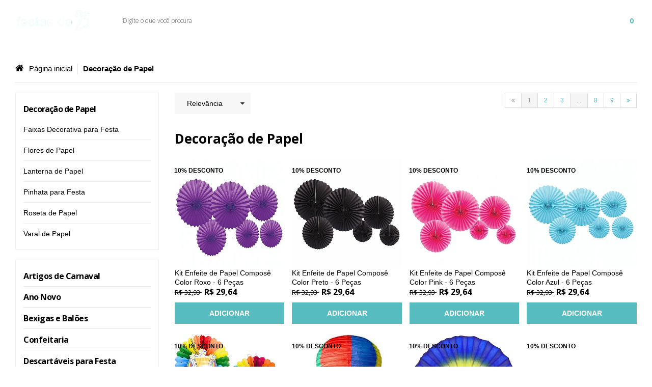

--- FILE ---
content_type: text/html; charset=utf-8
request_url: https://www.festasda25.com.br/decoracao-de-papel
body_size: 77453
content:

<!DOCTYPE html>
<html lang="pt-br">
  <head>
    <meta charset="utf-8">
    <meta content='width=device-width, initial-scale=1.0, maximum-scale=2.0' name='viewport' />
    <title>
  
    Decoração de Papel - Festas da 25 - Tudo em Artigos de Festa
  
</title>
    <meta http-equiv="X-UA-Compatible" content="IE=edge">
    <meta name="generator" content="Loja Integrada" />

    <link rel="dns-prefetch" href="https://cdn.awsli.com.br/">
    <link rel="preconnect" href="https://cdn.awsli.com.br/">
    <link rel="preconnect" href="https://fonts.googleapis.com">
    <link rel="preconnect" href="https://fonts.gstatic.com" crossorigin>

    
      <meta property="og:url" content="https://www.festasda25.com.br/decoracao-de-papel" />
      <meta property="og:type" content="website" />
      <meta property="og:site_name" content="Festas da 25" />
      <meta property="og:locale" content="pt_BR" />
    

    
  
    <script>
      setTimeout(function() {
        if (typeof removePageLoading === 'function') {
          removePageLoading();
        };
      }, 7000);
    </script>
  



    

  

    <link rel="canonical" href="https://www.festasda25.com.br/decoracao-de-papel" />
  


  <meta property="og:title" content="Festas da 25" />
  
    <meta property="og:image" content="https://cdn.awsli.com.br/2765/2765888/logo/festa254-vc5hk62306.png" />
  




  <meta property="og:description" content=" Transforme sua festa com nossa seleção de decorações de papel para todos os temas e ocasiões. Crie ambientes encantadores e deixe seus convidados ...">
  <meta name="description" content=" Transforme sua festa com nossa seleção de decorações de papel para todos os temas e ocasiões. Crie ambientes encantadores e deixe seus convidados ...">





  <meta name="robots" content="index, follow" />



    
      
        <link rel="shortcut icon" href="https://cdn.awsli.com.br/2765/2765888/favicon/design-sem-nome--24--zu3xyq54av.png" />
      
      <link rel="icon" href="https://cdn.awsli.com.br/2765/2765888/favicon/design-sem-nome--24--zu3xyq54av.png" sizes="192x192">
    
    
      <meta name="theme-color" content="#56BCC0">
    

    
      <link rel="stylesheet" href="https://cdn.awsli.com.br/production/static/loja/estrutura/v1/css/all.min.css?v=77214d8" type="text/css">
    
    <!--[if lte IE 8]><link rel="stylesheet" href="https://cdn.awsli.com.br/production/static/loja/estrutura/v1/css/ie-fix.min.css" type="text/css"><![endif]-->
    <!--[if lte IE 9]><style type="text/css">.lateral-fulbanner { position: relative; }</style><![endif]-->

    
      <link rel="stylesheet" href="https://cdn.awsli.com.br/production/static/loja/estrutura/v1/css/tema-escuro.min.css?v=77214d8" type="text/css">
    

    
    
      <link href="https://fonts.googleapis.com/css2?family=Open%20Sans:wght@300;400;600;700&display=swap" rel="stylesheet">
    

    
      <link rel="stylesheet" href="https://cdn.awsli.com.br/production/static/loja/estrutura/v1/css/bootstrap-responsive.css?v=77214d8" type="text/css">
      <link rel="stylesheet" href="https://cdn.awsli.com.br/production/static/loja/estrutura/v1/css/style-responsive.css?v=77214d8">
    

    <link rel="stylesheet" href="/tema.css?v=20250904-101605">

    

    <script type="text/javascript">
      var LOJA_ID = 2765888;
      var MEDIA_URL = "https://cdn.awsli.com.br/";
      var API_URL_PUBLIC = 'https://api.awsli.com.br/';
      
        var CARRINHO_PRODS = [];
      
      var ENVIO_ESCOLHIDO = 0;
      var ENVIO_ESCOLHIDO_CODE = 0;
      var CONTRATO_INTERNACIONAL = false;
      var CONTRATO_BRAZIL = !CONTRATO_INTERNACIONAL;
      var IS_STORE_ASYNC = true;
      var IS_CLIENTE_ANONIMO = false;
    </script>

    

    <!-- Editor Visual -->
    

    <script>
      

      const isPreview = JSON.parse(sessionStorage.getItem('preview', true));
      if (isPreview) {
        const url = location.href
        location.search === '' && url + (location.search = '?preview=None')
      }
    </script>

    
      <script src="https://cdn.awsli.com.br/production/static/loja/estrutura/v1/js/all.min.js?v=77214d8"></script>
    
    <!-- HTML5 shim and Respond.js IE8 support of HTML5 elements and media queries -->
    <!--[if lt IE 9]>
      <script src="https://oss.maxcdn.com/html5shiv/3.7.2/html5shiv.min.js"></script>
      <script src="https://oss.maxcdn.com/respond/1.4.2/respond.min.js"></script>
    <![endif]-->

    <link rel="stylesheet" href="https://cdn.awsli.com.br/production/static/loja/estrutura/v1/css/slick.min.css" type="text/css">
    <script src="https://cdn.awsli.com.br/production/static/loja/estrutura/v1/js/slick.min.js?v=77214d8"></script>
    <link rel="stylesheet" href="https://cdn.awsli.com.br/production/static/css/jquery.fancybox.min.css" type="text/css" />
    <script src="https://cdn.awsli.com.br/production/static/js/jquery/jquery.fancybox.pack.min.js"></script>

    
    
  

  
    <link rel="next" href="https://www.festasda25.com.br/decoracao-de-papel?pagina=2">
  


    
      
        
      
        
      
        
      
        <!-- Global site tag (gtag.js) - Google Analytics -->
<script async src="https://www.googletagmanager.com/gtag/js?l=LIgtagDataLayer&id=G-4SPR7SCZ32"></script>
<script>
  window.LIgtagDataLayer = window.LIgtagDataLayer || [];
  function LIgtag(){LIgtagDataLayer.push(arguments);}
  LIgtag('js', new Date());

  LIgtag('set', {
    'currency': 'BRL',
    'country': 'BR'
  });
  LIgtag('config', 'G-4SPR7SCZ32');
  LIgtag('config', 'AW-386253924');

  if(window.performance) {
    var timeSincePageLoad = Math.round(performance.now());
    LIgtag('event', 'timing_complete', {
      'name': 'load',
      'time': timeSincePageLoad
    });
  }

  $(document).on('li_view_home', function(_, eventID) {
    LIgtag('event', 'view_home');
  });

  $(document).on('li_select_product', function(_, eventID, data) {
    LIgtag('event', 'select_item', data);
  });

  $(document).on('li_start_contact', function(_, eventID, value) {
    LIgtag('event', 'start_contact', {
      value
    });
  });

  $(document).on('li_view_catalog', function(_, eventID) {
    LIgtag('event', 'view_catalog');
  });

  $(document).on('li_search', function(_, eventID, search_term) {
    LIgtag('event', 'search', {
      search_term
    });
  });

  $(document).on('li_filter_products', function(_, eventID, data) {
    LIgtag('event', 'filter_products', data);
  });

  $(document).on('li_sort_products', function(_, eventID, value) {
    LIgtag('event', 'sort_products', {
      value
    });
  });

  $(document).on('li_view_product', function(_, eventID, item) {
    LIgtag('event', 'view_item', {
      items: [item]
    });
  });

  $(document).on('li_select_variation', function(_, eventID, data) {
    LIgtag('event', 'select_variation', data);
  });

  $(document).on('li_calculate_shipping', function(_, eventID, data) {
    LIgtag('event', 'calculate_shipping', {
      zipcode: data.zipcode
    });
  });

  $(document).on('li_view_cart', function(_, eventID, data) {
    LIgtag('event', 'view_cart', data);
  });

  $(document).on('li_add_to_cart', function(_, eventID, data) {
    LIgtag('event', 'add_to_cart', {
      items: data.items
    });
  });

  $(document).on('li_apply_coupon', function(_, eventID, value) {
    LIgtag('event', 'apply_coupon', {
      value
    });
  });

  $(document).on('li_change_quantity', function(_, eventID, item) {
    LIgtag('event', 'change_quantity', {
      items: [item]
    });
  });

  $(document).on('li_remove_from_cart', function(_, eventID, item) {
    LIgtag('event', 'remove_from_cart', {
      items: [item]
    });
  });

  $(document).on('li_return_home', function(_, eventID) {
    LIgtag('event', 'return_home');
  });

  $(document).on('li_view_checkout', function(_, eventID, data) {
    LIgtag('event', 'begin_checkout', data);
  });

  $(document).on('li_login', function(_, eventID) {
    LIgtag('event', 'login');
  });

  $(document).on('li_change_address', function(_, eventID, value) {
    LIgtag('event', 'change_address', {
      value
    });
  });

  $(document).on('li_change_shipping', function(_, eventID, data) {
    LIgtag('event', 'add_shipping_info', data);
  });

  $(document).on('li_change_payment', function(_, eventID, data) {
    LIgtag('event', 'add_payment_info', data);
  });

  $(document).on('li_start_purchase', function(_, eventID) {
    LIgtag('event', 'start_purchase');
  });

  $(document).on('li_checkout_error', function(_, eventID, value) {
    LIgtag('event', 'checkout_error', {
      value
    });
  });

  $(document).on('li_purchase', function(_, eventID, data) {
    LIgtag('event', 'purchase', data);

    
      LIgtag('event', 'conversion', {
        send_to: 'AW-386253924',
        value: data.value,
        currency: data.currency,
        transaction_id: data.transaction_id
      });
    
  });
</script>
      
        
      
    

    
<script>
  var url = '/_events/api/setEvent';

  var sendMetrics = function(event, user = {}) {
    var unique_identifier = uuidv4();

    try {
      var data = {
        request: {
          id: unique_identifier,
          environment: 'production'
        },
        store: {
          id: 2765888,
          name: 'Festas da 25',
          test_account: false,
          has_meta_app: window.has_meta_app ?? false,
          li_search: true
        },
        device: {
          is_mobile: /Mobi/.test(window.navigator.userAgent),
          user_agent: window.navigator.userAgent,
          ip: '###device_ip###'
        },
        page: {
          host: window.location.hostname,
          path: window.location.pathname,
          search: window.location.search,
          type: 'category',
          title: document.title,
          referrer: document.referrer
        },
        timestamp: '###server_timestamp###',
        user_timestamp: new Date().toISOString(),
        event,
        origin: 'store'
      };

      if (window.performance) {
        var [timing] = window.performance.getEntriesByType('navigation');

        data['time'] = {
          server_response: Math.round(timing.responseStart - timing.requestStart)
        };
      }

      var _user = {},
          user_email_cookie = $.cookie('user_email'),
          user_data_cookie = $.cookie('LI-UserData');

      if (user_email_cookie) {
        var user_email = decodeURIComponent(user_email_cookie);

        _user['email'] = user_email;
      }

      if (user_data_cookie) {
        var user_data = JSON.parse(user_data_cookie);

        _user['logged'] = user_data.logged;
        _user['id'] = user_data.id ?? undefined;
      }

      $.each(user, function(key, value) {
        _user[key] = value;
      });

      if (!$.isEmptyObject(_user)) {
        data['user'] = _user;
      }

      try {
        var session_identifier = $.cookie('li_session_identifier');

        if (!session_identifier) {
          session_identifier = uuidv4();
        };

        var expiration_date = new Date();

        expiration_date.setTime(expiration_date.getTime() + (30 * 60 * 1000)); // 30 minutos

        $.cookie('li_session_identifier', session_identifier, {
          expires: expiration_date,
          path: '/'
        });

        data['session'] = {
          id: session_identifier
        };
      } catch (err) { }

      try {
        var user_session_identifier = $.cookie('li_user_session_identifier');

        if (!user_session_identifier) {
          user_session_identifier = uuidv4();

          $.cookie('li_user_session_identifier', user_session_identifier, {
            path: '/'
          });
        };

        data['user_session'] = {
          id: user_session_identifier
        };
      } catch (err) { }

      var _cookies = {},
          fbc = $.cookie('_fbc'),
          fbp = $.cookie('_fbp');

      if (fbc) {
        _cookies['fbc'] = fbc;
      }

      if (fbp) {
        _cookies['fbp'] = fbp;
      }

      if (!$.isEmptyObject(_cookies)) {
        data['session']['cookies'] = _cookies;
      }

      try {
        var ab_test_cookie = $.cookie('li_ab_test_running');

        if (ab_test_cookie) {
          var ab_test = JSON.parse(atob(ab_test_cookie));

          if (ab_test.length) {
            data['store']['ab_test'] = ab_test;
          }
        }
      } catch (err) { }

      var _utm = {};

      $.each(sessionStorage, function(key, value) {
        if (key.startsWith('utm_')) {
          var name = key.split('_')[1];

          _utm[name] = value;
        }
      });

      if (!$.isEmptyObject(_utm)) {
        data['session']['utm'] = _utm;
      }

      var controller = new AbortController();

      setTimeout(function() {
        controller.abort();
      }, 5000);

      fetch(url, {
        keepalive: true,
        method: 'POST',
        headers: {
          'Content-Type': 'application/json'
        },
        body: JSON.stringify({ data }),
        signal: controller.signal
      });
    } catch (err) { }

    return unique_identifier;
  }
</script>

    
<script>
  (function() {
    var initABTestHandler = function() {
      try {
        if ($.cookie('li_ab_test_running')) {
          return
        };
        var running_tests = [];

        
        
        
        

        var running_tests_to_cookie = JSON.stringify(running_tests);
        running_tests_to_cookie = btoa(running_tests_to_cookie);
        $.cookie('li_ab_test_running', running_tests_to_cookie, {
          path: '/'
        });

        
        if (running_tests.length > 0) {
          setTimeout(function() {
            $.ajax({
              url: "/conta/status"
            });
          }, 500);
        };

      } catch (err) { }
    }
    setTimeout(initABTestHandler, 500);
  }());
</script>

    
<script>
  $(function() {
    // Clicar em um produto
    $('.listagem-item').click(function() {
      var row, column;

      var $list = $(this).closest('[data-produtos-linha]'),
          index = $(this).closest('li').index();

      if($list.find('.listagem-linha').length === 1) {
        var productsPerRow = $list.data('produtos-linha');

        row = Math.floor(index / productsPerRow) + 1;
        column = (index % productsPerRow) + 1;
      } else {
        row = $(this).closest('.listagem-linha').index() + 1;
        column = index + 1;
      }

      var body = {
        item_id: $(this).attr('data-id'),
        item_sku: $(this).find('.produto-sku').text(),
        item_name: $(this).find('.nome-produto').text().trim(),
        item_row: row,
        item_column: column
      };

      var eventID = sendMetrics({
        type: 'event',
        name: 'select_product',
        data: body
      });

      $(document).trigger('li_select_product', [eventID, body]);
    });

    // Clicar no "Fale Conosco"
    $('#modalContato').on('show', function() {
      var value = 'Fale Conosco';

      var eventID = sendMetrics({
        type: 'event',
        name: 'start_contact',
        data: { text: value }
      });

      $(document).trigger('li_start_contact', [eventID, value]);
    });

    // Clicar no WhatsApp
    $('.li-whatsapp a').click(function() {
      var value = 'WhatsApp';

      var eventID = sendMetrics({
        type: 'event',
        name: 'start_contact',
        data: { text: value }
      });

      $(document).trigger('li_start_contact', [eventID, value]);
    });

    
      // Visualizar a catálogo
      var eventID = sendMetrics({
        type: 'pageview',
        name: 'view_catalog'
      });

      $(document).trigger('li_view_catalog', [eventID]);

      var params = new URLSearchParams(window.location.search),
          oldParams = document.referrer ? new URL(document.referrer).searchParams : new URLSearchParams();

      // Filtrar produtos
      if(params.has('fq')) {
        var value = params.get('fq');

        if(value !== oldParams.get('fq')) {
          var attribute = value.split(':'),
              body = {
                attribute_name: attribute[0],
                attribute_value: attribute[1]
              };

          var eventID = sendMetrics({
            type: 'event',
            name: 'filter_products',
            data: body
          });

          $(document).trigger('li_filter_products', [eventID, body]);
        }
      }

      // Ordenar produtos
      if(params.has('sort')) {
        var value = params.get('sort');

        if(value !== oldParams.get('sort')) {
          var eventID = sendMetrics({
            type: 'event',
            name: 'sort_products',
            data: { text: value }
          });

          $(document).trigger('li_sort_products', [eventID, value]);
        }
      }

      // Alterar página
      if(params.has('pagina')) {
        var previous_page = oldParams.has('pagina') ? parseInt(oldParams.get('pagina')) : 1,
            next_page = parseInt(params.get('pagina'));

        if(next_page !== previous_page) {
          var body = {
            previous_page,
            next_page
          };

          var eventID = sendMetrics({
            type: 'event',
            name: 'change_page',
            data: body
          });

          $(document).trigger('li_change_page', [eventID, body]);
        }
      }

      
    
  });
</script>


    
	<!-- CN - Storys 4 -->
  
    <script type="text/javascript" charset="utf-8">
      window.stories4 = {
    // aqui vai a config do categoria storys
    // "NOME CATEGORIA": {
    //                  items: [
                          //{
                            //nomeCategoria: "Decoração Halloween",
                            //link: "https://www.festasda25.com.br/halloween/decoracao-halloween",
                            //imagem: "https://cdn.awsli.com.br/2765/2765888/arquivos/decora-oo.png"
                        //  },
    // ]
    // }
}
    </script>
  

	<!-- CN - Storys 3 -->
  
    <script type="text/javascript" charset="utf-8">
      window.stories3 = {
    // aqui vai a config do categoria storys
    // "NOME CATEGORIA": {
    //                  items: [
                          //{
                            //nomeCategoria: "Decoração Halloween",
                            //link: "https://www.festasda25.com.br/halloween/decoracao-halloween",
                            //imagem: "https://cdn.awsli.com.br/2765/2765888/arquivos/decora-oo.png"
                        //  },
    // ]
    // }
}
    </script>
  

	<!-- Perfoma Ai -->
  
      <!-- Start of Conectiva.io -->
<script data-cfasync="false" async="true" id="xengine" src="https://conectiva.io/XEngine/loader.js" type="text/javascript"></script>
<!-- End of Conectiva.io -->
  

	<!-- CN - Storys 2 -->
  
    <script type="text/javascript" charset="utf-8">
      window.stories2 = {
         "Festa Junina": {
                items: [
                    {
                        nomeCategoria: "Barracas e Jogos",
                        link: "https://www.festasda25.com.br/festa-junina/barracas-e-jogos",
                        imagem: "https://cdn.awsli.com.br/2765/2765888/arquivos/barracas-e-jogos-de-festa-junina.png"
                    },
                    {
                        nomeCategoria: "Adereços e fantasias",
                        link: "https://www.festasda25.com.br/festa-junina/aderecos-e-fantasias-juninas",
                        imagem: "https://cdn.awsli.com.br/2765/2765888/arquivos/adere-os-e-fantasias-de-festa-junina.png"
                    },
                    {
                        nomeCategoria: "Decoração Festa Junina",
                        link: "https://www.festasda25.com.br/festa-junina/decoracao-de-festa-junina",
                        imagem: "https://cdn.awsli.com.br/2765/2765888/arquivos/decora-o-festa-junina-2025.png"
                    },
                    {
                        nomeCategoria: "Embalagens de Festa Junina",
                        link: "https://www.festasda25.com.br/festa-junina/embalagens-de-festa-junina",
                        imagem: "https://cdn.awsli.com.br/2765/2765888/arquivos/embalagens-de-festa-junina-2025.png"
                    },
                    {
                        nomeCategoria: "Descartáveis de Festa Junina",
                        link: "https://www.festasda25.com.br/festa-junina/descartaveis-festa-junina",
                        imagem: "https://cdn.awsli.com.br/2765/2765888/arquivos/descart-veis-de-festa-junina-2025.png"
                    },
                    {
                        nomeCategoria: "Doces de Festa Junina",
                        link: "https://www.festasda25.com.br/festa-junina/doces-para-festa-junina",
                        imagem: "https://cdn.awsli.com.br/2765/2765888/arquivos/doces-de-festa-junina-2025.png"
                    }
                ]
            },
            "Dia das Mães": {
                items: [
                    {
                        nomeCategoria: "Caixas",
                        link: "https://www.festasda25.com.br/caixas-para-o-dia-das-maes",
                        imagem: "https://cdn.awsli.com.br/2765/2765888/arquivos/caixa-dia-das-m-es.png"
                    },
                    {
                        nomeCategoria: "Cestas",
                        link: "https://www.festasda25.com.br/cestas-para-o-dia-das-maes",
                        imagem: "https://cdn.awsli.com.br/2765/2765888/arquivos/cesta-de-dia-das-m-es.png"
                    },
                    {
                        nomeCategoria: "Decoração",
                        link: "https://www.festasda25.com.br/decoracao-para-dia-das-maes",
                        imagem: "https://cdn.awsli.com.br/2765/2765888/arquivos/decora-o-dia-das-m-es.png"
                    },
                    {
                        nomeCategoria: "Presentes",
                        link: "https://www.festasda25.com.br/presentes-especiais-para-o-dia-das-maes",
                        imagem: "https://cdn.awsli.com.br/2765/2765888/arquivos/presentes-especiais-dia-das-m-es.png"
                    },
                    {
                        nomeCategoria: "Latas",
                        link: "https://www.festasda25.com.br/latas-para-o-dia-das-maes",
                        imagem: "https://cdn.awsli.com.br/2765/2765888/arquivos/lata-dia-das-m-es.png"
                    }
                ]
            },
            "Cromus Allonsy": {
                items: [
                    {
                        nomeCategoria: "Bailarina",
                        link: "https://www.festasda25.com.br/cromus-allonsy/bailarina",
                        imagem: "https://cdn.awsli.com.br/2765/2765888/arquivos/allonsy---bailarina.png"
                    },
                    {
                        nomeCategoria: "Copo Medidor",
                        link: "https://www.festasda25.com.br/cromus-allonsy/copo-medidor",
                        imagem: "https://cdn.awsli.com.br/2765/2765888/arquivos/allonsy---copo-medidor.png"
                    },
                    {
                        nomeCategoria: "Bico para Confeitar",
                        link: "https://www.festasda25.com.br/cromus-allonsy/bico-para-confeitar",
                        imagem: "https://cdn.awsli.com.br/2765/2765888/arquivos/allonsy---bico-de-confeitar.png"
                    },
                    {
                        nomeCategoria: "Bowl",
                        link: "https://www.festasda25.com.br/bowl",
                        imagem: "https://cdn.awsli.com.br/2765/2765888/arquivos/allonsy---bowl.png"
                    },
                    {
                        nomeCategoria: "Espatula",
                        link: "https://www.festasda25.com.br/cromus-allonsy/espatula",
                        imagem: "https://cdn.awsli.com.br/2765/2765888/arquivos/allonsy---espatula.png"
                    }
                ]
            },
            "Confeitaria": {
                items: [
                    {
                        nomeCategoria: "Cromus Allonsy",
                        link: "https://www.festasda25.com.br/cromus-allonsy",
                        imagem: "https://cdn.awsli.com.br/2765/2765888/arquivos/cromus-allonsy-c.png"
                    },
                    {
                        nomeCategoria: "Base",
                        link: "https://www.festasda25.com.br/confeitaria/base-para-bolo-profissional",
                        imagem: "https://cdn.awsli.com.br/2765/2765888/arquivos/bailarin-c.png"
                    },
                    {
                        nomeCategoria: "Bico de Confeitar",
                        link: "https://www.festasda25.com.br/confeitaria/bico-de-confeitar",
                        imagem: "https://cdn.awsli.com.br/2765/2765888/arquivos/bico-de-confeitar-c.png"
                    },
                    {
                        nomeCategoria: "Bowl e Tigela",
                        link: "https://www.festasda25.com.br/confeitaria/bowls-e-tigelas",
                        imagem: "https://cdn.awsli.com.br/2765/2765888/arquivos/bowls-c.png"
                    },
                    {
                        nomeCategoria: "Espatula",
                        link: "https://www.festasda25.com.br/confeitaria/espatula-de-bolo",
                        imagem: "https://cdn.awsli.com.br/2765/2765888/arquivos/espatula-c.png"
                    },
                    {
                        nomeCategoria: "Marcadores",
                        link: "https://www.festasda25.com.br/confeitaria/marcador-de-pasta-americana",
                        imagem: "https://cdn.awsli.com.br/2765/2765888/arquivos/marcadores-c.png"
                    },
                    {
                        nomeCategoria: "Formas",
                        link: "https://www.festasda25.com.br/confeitaria/formas-e-assadeiras",
                        imagem: "https://cdn.awsli.com.br/2765/2765888/arquivos/formas-c.png"
                    },
                    {
                        nomeCategoria: "Medidores",
                        link: "https://www.festasda25.com.br/confeitaria/medidores",
                        imagem: "https://cdn.awsli.com.br/2765/2765888/arquivos/copo-medidor-c.png"
                    },
                    {
                        nomeCategoria: "Cakeboard",
                        link: "https://www.festasda25.com.br/confeitaria/cake-board",
                        imagem: "https://cdn.awsli.com.br/2765/2765888/arquivos/cake-board-c.png"
                    },
                    {
                        nomeCategoria: "Confeitos",
                        link: "https://www.festasda25.com.br/confeitaria/confeitos",
                        imagem: "https://cdn.awsli.com.br/2765/2765888/arquivos/confeitos-c.png"
                    },
                    {
                        nomeCategoria: "Forma de Silicone",
                        link: "https://www.festasda25.com.br/confeitaria/forma-de-silicone",
                        imagem: "https://cdn.awsli.com.br/2765/2765888/arquivos/forma-de-silicone-c.png"
                    },
                    {
                        nomeCategoria: "Uniforme Infantil",
                        link: "https://www.festasda25.com.br/cromus-allonsy/uniformes-para-confeiteiros/uniformes-para-criancas",
                        imagem: "https://cdn.awsli.com.br/2765/2765888/arquivos/uniforme-infantil-c.png"
                    },
                    {
                        nomeCategoria: "Uniforme Adulto",
                        link: "https://www.festasda25.com.br/cromus-allonsy/uniformes-para-confeiteiros/uniformes-para-adultos",
                        imagem: "https://cdn.awsli.com.br/2765/2765888/arquivos/uniforme-adulto-c.png"
                    }
                ]
            }
}
    </script>
  

	<!-- CN - Storys 1 -->
  
    <script type="text/javascript" charset="utf-8">
      window.stories1 = {
    "Halloween": {
                items: [
                    {
                        nomeCategoria: "Decoração Halloween",
                        link: "https://www.festasda25.com.br/halloween/decoracao-halloween",
                        imagem: "https://cdn.awsli.com.br/2765/2765888/arquivos/decora-oo.png"
                    },
                    {
                        nomeCategoria: "Abóbora de Halloween",
                        link: "https://www.festasda25.com.br/halloween/abobora-de-halloween",
                        imagem: "https://cdn.awsli.com.br/2765/2765888/arquivos/aboboraa.png"
                    },
                    {
                        nomeCategoria: "Fantasias Halloween",
                        link: "https://www.festasda25.com.br/halloween/fantasias-halloween",
                        imagem: "https://cdn.awsli.com.br/2765/2765888/arquivos/fantasiaa.png"
                    },
                    {
                        nomeCategoria: "Doce para Halloween",
                        link: "https://www.festasda25.com.br/halloween/doces-para-festa",
                        imagem: "https://cdn.awsli.com.br/2765/2765888/arquivos/docess.png"
                    },
                    {
                        nomeCategoria: "Bonecos de Halloween",
                        link: "https://www.festasda25.com.br/halloween/bonecos-de-halloween",
                        imagem: "https://cdn.awsli.com.br/2765/2765888/arquivos/bonecoo.png"
                    },
                    {
                        nomeCategoria: "Descartáveis Halloween",
                        link: "https://www.festasda25.com.br/halloween/descartaveis-halloween",
                        imagem: "https://cdn.awsli.com.br/2765/2765888/arquivos/descart.png"
                    },
                    {
                        nomeCategoria: "Baldinhos e Sacolas para Doce",
                        link: "https://www.festasda25.com.br/halloween/baldinhos-e-sacolas-para-doces",
                        imagem: "https://cdn.awsli.com.br/2765/2765888/arquivos/baldinhoo.png"
                    },
                    {
                        nomeCategoria: "Velas e Iluminação",
                        link: "https://www.festasda25.com.br/halloween/vela-halloween",
                        imagem: "https://cdn.awsli.com.br/2765/2765888/arquivos/velaa.png"
                    },
                    {
                        nomeCategoria: "Disney Halloween",
                        link: "https://www.festasda25.com.br/halloween/disney-halloween",
                        imagem: "https://cdn.awsli.com.br/2765/2765888/arquivos/disneyy.png"
                    },
                    {
                        nomeCategoria: "Fantasias Halloween",
                        link: "https://www.festasda25.com.br/halloween/fantasias-halloween",
                        imagem: "https://cdn.awsli.com.br/2765/2765888/arquivos/fantasiaa.png"
                    }
                ]
            },
            
            "Artigos de Carnaval": {
                items: [
                    {
                        nomeCategoria: "Decoração",
                        link: "https://www.festasda25.com.br/artigos-de-carnaval/decoracao-de-carnaval",
                        imagem: "https://cdn.awsli.com.br/2765/2765888/arquivos/decora-o-carnaval.png"
                    },
                    {
                        nomeCategoria: "Máscaras",
                        link: "https://www.festasda25.com.br/artigos-de-carnaval/mascaras-de-carnaval",
                        imagem: "https://cdn.awsli.com.br/2765/2765888/arquivos/m-scara.png"
                    },
                    {
                        nomeCategoria: "Maquiagem",
                        link: "https://www.festasda25.com.br/artigos-de-carnaval/tintas-e-maquiagem",
                        imagem: "https://cdn.awsli.com.br/2765/2765888/arquivos/maquiagem.png"
                    },
                    {
                        nomeCategoria: "Arco-Ìris",
                        link: "https://www.festasda25.com.br/artigos-de-carnaval/arco-iris",
                        imagem: "https://cdn.awsli.com.br/2765/2765888/arquivos/arco--ris.png"
                    },
                    {
                        nomeCategoria: "Adereços para Cabeça",
                        link: "https://www.festasda25.com.br/artigos-de-carnaval/aderecos-para-cebeca",
                        imagem: "https://cdn.awsli.com.br/2765/2765888/arquivos/adere-os-cabe-a.png"
                    },
                    {
                        nomeCategoria: "Confetes e Serpentina",
                        link: "https://www.festasda25.com.br/artigos-de-carnaval/confetes-e-serpentinas",
                        imagem: "https://cdn.awsli.com.br/2765/2765888/arquivos/confetes.png"
                    },
                    {
                        nomeCategoria: "Acessórios Diversos",
                        link: "https://www.festasda25.com.br/artigos-de-carnaval/acessorios-diversos",
                        imagem: "https://cdn.awsli.com.br/2765/2765888/arquivos/diversos.png"
                    },
                    {
                        nomeCategoria: "Fantasias",
                        link: "https://www.festasda25.com.br/artigos-de-carnaval/fantasias-de-carnaval",
                        imagem: "https://cdn.awsli.com.br/2765/2765888/arquivos/fantasias.png"
                    },
                    {
                        nomeCategoria: "Saia de Tule",
                        link: "https://www.festasda25.com.br/artigos-de-carnaval/saia-de-tule-e-shorts",
                        imagem: "https://cdn.awsli.com.br/2765/2765888/arquivos/saia-de-tule.png"
                    }
                ]
            },
            "Artigos de Páscoa": {
                items: [
                    {
                        nomeCategoria: "Cenouras Decorativas",
                        link: "https://www.festasda25.com.br/artigos-de-pascoa/cenouras-decorativas",
                        imagem: "https://cdn.awsli.com.br/2765/2765888/arquivos/cenouras-decorativas.png"
                    },
                    {
                        nomeCategoria: "Páscoa em Resina",
                        link: "https://www.festasda25.com.br/artigos-de-pascoa/ceramicas-de-pascoa",
                        imagem: "https://cdn.awsli.com.br/2765/2765888/arquivos/resinas-de-p-scoa.png"
                    },
                    {
                        nomeCategoria: "Cestas de Páscoa",
                        link: "https://www.festasda25.com.br/artigos-de-pascoa/cestas-de-pascoa",
                        imagem: "https://cdn.awsli.com.br/2765/2765888/arquivos/cesta-de-p-scoa.png"
                    },
                    {
                        nomeCategoria: "Coelhos Decorativos",
                        link: "https://www.festasda25.com.br/artigos-de-pascoa/coelhos-decorativos",
                        imagem: "https://cdn.awsli.com.br/2765/2765888/arquivos/coelho-decorativo.png"
                    },
                    {
                        nomeCategoria: "Decoração de Páscoa",
                        link: "https://www.festasda25.com.br/artigos-de-pascoa/decoracao-de-pascoa",
                        imagem: "https://cdn.awsli.com.br/2765/2765888/arquivos/decora-o-de-p-scoa.png"
                    },
                    {
                        nomeCategoria: "Enfeites e Acessórios",
                        link: "https://www.festasda25.com.br/artigos-de-pascoa/enfeites-e-acessorios",
                        imagem: "https://cdn.awsli.com.br/2765/2765888/arquivos/enfeite-de-p-scoa.png"
                    },
                    {
                        nomeCategoria: "Guirlanda de Páscoa",
                        link: "https://www.festasda25.com.br/artigos-de-pascoa/guirlanda-de-pascoa",
                        imagem: "https://cdn.awsli.com.br/2765/2765888/arquivos/guirlanda-de-p-scoa.png"
                    },
                    {
                        nomeCategoria: "Mesa de Páscoa",
                        link: "https://www.festasda25.com.br/artigos-de-pascoa/mesa-de-pascoa",
                        imagem: "https://cdn.awsli.com.br/2765/2765888/arquivos/mesa-de-p-scoa.png"
                    },
                    {
                        nomeCategoria: "Ovos Decorativos",
                        link: "https://www.festasda25.com.br/artigos-de-pascoa/ovos-decorativos",
                        imagem: "https://cdn.awsli.com.br/2765/2765888/arquivos/ovos-decorativos.png"
                    }
                ]
            },
            "Embalagem de Páscoa": {
                items: [
                    {
                        nomeCategoria: "Caixa de Ovo de Páscoa",
                        link: "https://www.festasda25.com.br/embalagem-de-pascoa/caixa-de-ovo-de-pascoa",
                        imagem: "https://cdn.awsli.com.br/2765/2765888/arquivos/caixa-ovo-de-pascoa.png"
                    },
                    {
                        nomeCategoria: "Lata de Páscoa",
                        link: "https://www.festasda25.com.br/embalagem-de-pascoa/lata-de-pascoa",
                        imagem: "https://cdn.awsli.com.br/2765/2765888/arquivos/lata-de-pascoa.png"
                    },
                    {
                        nomeCategoria: "Papel Chumbo",
                        link: "https://www.festasda25.com.br/embalagem-de-pascoa/papel-chumbo",
                        imagem: "https://cdn.awsli.com.br/2765/2765888/arquivos/folha-chumbo.png"
                    },
                    {
                        nomeCategoria: "Sacola de Papel Cartonada",
                        link: "https://www.festasda25.com.br/embalagem-de-pascoa/sacola-de-papel-cartonada",
                        imagem: "https://cdn.awsli.com.br/2765/2765888/arquivos/sacola-de-pascoa.png"
                    },
                    {
                        nomeCategoria: "Colherzinha para Ovos",
                        link: "https://www.festasda25.com.br/embalagem-de-pascoa/colherzinha-para-ovos",
                        imagem: "https://cdn.awsli.com.br/2765/2765888/arquivos/colherzinha-de-p-scoa.png"
                    },
                    {
                        nomeCategoria: "Cestas e Cestinhas",
                        link: "https://www.festasda25.com.br/embalagem-de-pascoa/cestas-e-cestinhas",
                        imagem: "https://cdn.awsli.com.br/2765/2765888/arquivos/cesta-de-pascoa.png"
                    },
                    {
                        nomeCategoria: "Embalagem para Ovo de Páscoa",
                        link: "https://www.festasda25.com.br/embalagem-de-pascoa/embalagem-para-ovo-de-pascoa",
                        imagem: "https://cdn.awsli.com.br/2765/2765888/arquivos/embalagem-para-ovo-de-pascoa.png"
                    },
                    {
                        nomeCategoria: "Fitas e Laços de Páscoa",
                        link: "https://www.festasda25.com.br/embalagem-de-pascoa/fitas-e-lacos-de-pascoa",
                        imagem: "https://cdn.awsli.com.br/2765/2765888/arquivos/fita-e-la-o-de-pascoa.png"
                    },
                    {
                        nomeCategoria: "Embalagens para Doces",
                        link: "https://www.festasda25.com.br/embalagem-de-pascoa/embalagens-para-doces",
                        imagem: "https://cdn.awsli.com.br/2765/2765888/arquivos/embalagem-para-doces.png"
                    },
                    {
                        nomeCategoria: "Embalagens de Acrílico",
                        link: "https://www.festasda25.com.br/embalagem-de-pascoa/embalagens-de-acrilico",
                        imagem: "https://cdn.awsli.com.br/2765/2765888/arquivos/embalagem-acrilico-para-ovo-de-pascoa.png"
                    },
                    {
                        nomeCategoria: "Tag e Etiquetas de Páscoa",
                        link: "https://www.festasda25.com.br/embalagem-de-pascoa/tag-e-etiquetas-de-pascoa",
                        imagem: "https://cdn.awsli.com.br/2765/2765888/arquivos/tag-de-pascoa.png"
                    }
                ]
            }
}
    </script>
  

	<!-- Tag Google Ads -->
  
      <!-- Google tag (gtag.js) -->
<script async src="https://www.googletagmanager.com/gtag/js?id=AW-11378821778">
</script>
<script>
  window.dataLayer = window.dataLayer || [];
  function gtag(){dataLayer.push(arguments);}
  gtag('js', new Date());

  gtag('config', 'AW-11378821778');
</script>
  

	<!-- STORY INDEPENDENTE -->
  
    <script type="text/javascript" charset="utf-8">
      // ===== Festas da 25 - Stories (JS) [FULL-WIDTH + ARROWS FIX] =====
var STORIES_CONFIG = {
  targetSlug: "decoracao-de-natal",
  title: "Explore por subcategoria",
  fullWidth: true,
  items: [
    { nome: "Árvore de Natal",        link: "https://www.festasda25.com.br/decoracao-de-natal/arvore-de-natal",        imagem: "https://cdn.awsli.com.br/2765/2765888/arquivos/arvore-de-natall.png" },
    { nome: "Bolas de Natal",         link: "https://www.festasda25.com.br/decoracao-de-natal/bolas-de-natal",         imagem: "https://cdn.awsli.com.br/2765/2765888/arquivos/bola.png" },
    { nome: "Bonecos de Natal",       link: "https://www.festasda25.com.br/decoracao-de-natal/bonecos-de-natal",       imagem: "https://cdn.awsli.com.br/2765/2765888/arquivos/bone.png" },
    { nome: "Decoração de Natal",     link: "https://www.festasda25.com.br/decoracao-de-natal/decoracao-de-natal",     imagem: "https://cdn.awsli.com.br/2765/2765888/arquivos/deco.png" },
    { nome: "Decoração de Natal Pet", link: "https://www.festasda25.com.br/decoracao-de-natal/decoracao-de-natal-pet", imagem: "https://cdn.awsli.com.br/2765/2765888/arquivos/pet.png" },
    { nome: "Descartáveis de Natal",  link: "https://www.festasda25.com.br/decoracao-de-natal/descartaveis-de-natal",  imagem: "https://cdn.awsli.com.br/2765/2765888/arquivos/dees.png" },
    { nome: "Embalagens de Natal",    link: "https://www.festasda25.com.br/decoracao-de-natal/embalagens-de-natal",    imagem: "https://cdn.awsli.com.br/2765/2765888/arquivos/emb.png" },
    { nome: "Guirlanda de Natal",     link: "https://www.festasda25.com.br/decoracao-de-natal/guirlanda-de-natal",     imagem: "https://cdn.awsli.com.br/2765/2765888/arquivos/guir.png" },
    { nome: "Laços e Fitas de Natal", link: "https://www.festasda25.com.br/decoracao-de-natal/lacos-e-fitas-de-natal", imagem: "https://cdn.awsli.com.br/2765/2765888/arquivos/fit.png" },
    { nome: "Pisca Pisca",            link: "https://www.festasda25.com.br/decoracao-de-natal/pisca-pisca",            imagem: "https://cdn.awsli.com.br/2765/2765888/arquivos/pisc.png" }
  ]
};

function fd25_slugMatchesTarget(slug){
  var path=(location.pathname||"/").toLowerCase().replace(/\/+/g,"/");
  var parts=path.split("/").filter(Boolean);
  if(parts.indexOf(slug)!==-1) return true;
  return path.slice(-slug.length-1)==="/"+slug || path.indexOf("/"+slug+"/")!==-1;
}

function fd25_findMountFullWidth(){
  var prefer=["main","#corpo","#main",".main","div[role='main']", ".content",".container",".page-content"];
  for(var i=0;i<prefer.length;i++){ var el=document.querySelector(prefer[i]); if(el) return el; }
  return document.body;
}

function fd25_buildStories(cfg){
  var wrap=document.createElement("section");
  wrap.className="fd25-sp";
  wrap.setAttribute("data-fd25-stories","true");
  if(cfg.fullWidth) wrap.classList.add("fd25-full");

  // header
  var head=document.createElement("div"); head.className="fd25-h";
  var h2=document.createElement("h2"); h2.className="fd25-title"; h2.textContent=cfg.title||"Explore por subcategoria";
  var ctrl=document.createElement("div"); ctrl.className="fd25-ctrl";
  var prev=document.createElement("button"); prev.className="fd25-btn fd25-prev"; prev.setAttribute("aria-label","Anterior"); prev.textContent="‹";
  var next=document.createElement("button"); next.className="fd25-btn fd25-next"; next.setAttribute("aria-label","Próximo"); next.textContent="›";
  ctrl.appendChild(prev); ctrl.appendChild(next); head.appendChild(h2); head.appendChild(ctrl);

  // trilho
  var track=document.createElement("div"); track.className="fd25-track"; track.setAttribute("role","list"); track.setAttribute("tabindex","0");
  // garante flex mesmo se o tema tentar mudar
  track.style.display="flex";

  // setas flutuantes (ficam sobre o trilho, nas extremidades)
  var flyPrev=document.createElement("button"); flyPrev.className="fd25-btn fd25-fly prev"; flyPrev.setAttribute("aria-label","Anterior"); flyPrev.textContent="‹";
  var flyNext=document.createElement("button"); flyNext.className="fd25-btn fd25-fly next"; flyNext.setAttribute("aria-label","Próximo"); flyNext.textContent="›";

  // tamanhos (fallback via JS)
  var cs=getComputedStyle(wrap);
  var SIZE=parseInt(cs.getPropertyValue("--size"))||108;
  var BORDER=parseInt(cs.getPropertyValue("--border"))||4;

  // itens
  var arr=cfg.items||[];
  for(var i=0;i<arr.length;i++){
    var it=arr[i]; if(!it||!it.link||!it.imagem) continue;

    var a=document.createElement("a");
    a.className="fd25-item"; a.href=it.link; a.setAttribute("role","listitem"); a.setAttribute("aria-label", it.nome||"Subcategoria");

    var ring=document.createElement("div"); ring.className="fd25-ring";
    ring.style.width=SIZE+"px"; ring.style.height=SIZE+"px"; ring.style.padding=BORDER+"px";

    var imgw=document.createElement("div"); imgw.className="fd25-imgw fd25-skel";
    var img=document.createElement("img"); img.loading="lazy"; img.src=it.imagem; img.alt=it.nome||"Subcategoria";
    img.addEventListener("load",(function(w){return function(){w.classList.remove("fd25-skel");};})(imgw));
    imgw.appendChild(img); ring.appendChild(imgw);

    var label=document.createElement("div"); label.className="fd25-label"; label.textContent=it.nome||"";

    a.appendChild(ring); a.appendChild(label); track.appendChild(a);
  }

  // >>> ORDEM CORRIGIDA: track antes, setas depois (coladas às bordas do carrossel)
  wrap.appendChild(head);
  wrap.appendChild(track);
  wrap.appendChild(flyPrev);
  wrap.appendChild(flyNext);

  // interação
  var down=false,x0=0,s0=0;
  track.addEventListener("mousedown",function(e){down=true;x0=e.pageX-track.offsetLeft;s0=track.scrollLeft;});
  track.addEventListener("mouseleave",function(){down=false;});
  track.addEventListener("mouseup",function(){down=false;});
  track.addEventListener("mousemove",function(e){ if(!down) return; e.preventDefault(); var x=e.pageX-track.offsetLeft; var dx=(x-x0)*1.15; track.scrollLeft=s0-dx; });

  function step(dir){
    var card=track.querySelector(".fd25-item");
    var gap=parseInt((window.getComputedStyle(track).getPropertyValue("gap")||"16"),10);
    var w=card?(card.getBoundingClientRect().width+gap):150;
    track.scrollBy({left:(dir||1)*w*3,behavior:"smooth"});
  }
  function updateArrows(){
    var maxScroll = track.scrollWidth - track.clientWidth - 2; // folga
    var atStart = track.scrollLeft <= 2;
    var atEnd   = track.scrollLeft >= maxScroll;

    // aplica estado visual/semântico
    [flyPrev, prev].forEach(function(b){
      b.disabled = atStart;
      b.style.opacity = atStart ? 0.35 : 1;
      b.style.pointerEvents = atStart ? "none" : "auto";
      b.setAttribute("aria-disabled", String(atStart));
    });
    [flyNext, next].forEach(function(b){
      b.disabled = atEnd;
      b.style.opacity = atEnd ? 0.35 : 1;
      b.style.pointerEvents = atEnd ? "none" : "auto";
      b.setAttribute("aria-disabled", String(atEnd));
    });
  }

  prev.addEventListener("click",function(){ step(-1); });
  next.addEventListener("click",function(){ step(1); });
  flyPrev.addEventListener("click",function(){ step(-1); });
  flyNext.addEventListener("click",function(){ step(1); });
  track.addEventListener("scroll", updateArrows);
  window.addEventListener("resize", updateArrows);
  // primeira atualização depois que o DOM monta:
  setTimeout(updateArrows, 50);

  track.addEventListener("keydown",function(e){
    if(e.key==="ArrowRight"){e.preventDefault();step(1);}
    if(e.key==="ArrowLeft"){ e.preventDefault();step(-1);}
  });

  return wrap;
}

function fd25_renderStories(){
  try{
    if(!fd25_slugMatchesTarget(STORIES_CONFIG.targetSlug)) return;
    if(document.querySelector("[data-fd25-stories='true']")) return;
    if(!STORIES_CONFIG.items || !STORIES_CONFIG.items.length) return;

    var mount;
    if(STORIES_CONFIG.fullWidth){
      mount = fd25_findMountFullWidth();
      if(mount && mount.parentNode){ mount.parentNode.insertBefore(fd25_buildStories(STORIES_CONFIG), mount); }
      else { document.body.insertAdjacentElement("afterbegin", fd25_buildStories(STORIES_CONFIG)); }
    }else{
      var sels=["#descricao-categoria",".categoria-descricao",".category-description","#listagemProdutos",".listagem",".vitrine",".product-grid",".catalog__list","main .container","main",".main .container"];
      for(var i=0;i<sels.length && !mount;i++){ var el=document.querySelector(sels[i]); if(el) mount=el; }
      if(mount && mount.parentNode){ mount.parentNode.insertBefore(fd25_buildStories(STORIES_CONFIG), mount); }
      else { document.body.insertAdjacentElement("afterbegin", fd25_buildStories(STORIES_CONFIG)); }
    }
  }catch(err){ if(window.console && console.warn) console.warn("Stories Indep.: erro", err); }
}

if(document.readyState==="loading"){ document.addEventListener("DOMContentLoaded", fd25_renderStories); }
else{ fd25_renderStories(); }

    </script>
  


    
      
        <link href="//cdn.awsli.com.br/temasv2/4906/__theme_custom.css?v=1722964787" rel="stylesheet" type="text/css">
<script src="//cdn.awsli.com.br/temasv2/4906/__theme_custom.js?v=1722964787"></script>
      
    

    
      <link rel="stylesheet" href="/avancado.css?v=20250904-101605" type="text/css" />
    

    
      
        <script defer async src="https://analytics.tiktok.com/i18n/pixel/sdk.js?sdkid=D0HRHSJC77U95AD8JSL0"></script>
      

      
        <script type="text/javascript">
          !function (w, d, t) {
            w.TiktokAnalyticsObject=t;
            var ttq=w[t]=w[t]||[];
            ttq.methods=["page","track","identify","instances","debug","on","off","once","ready","alias","group","enableCookie","disableCookie"];
            ttq.setAndDefer=function(t,e){
              t[e]=function(){
                t.push([e].concat(Array.prototype.slice.call(arguments,0)))
              }
            }
            for(var i=0;i<ttq.methods.length;i++)
              ttq.setAndDefer(ttq,ttq.methods[i]);
          }(window, document, 'ttq');

          window.LI_TIKTOK_PIXEL_ENABLED = true;
        </script>
      

      
    

    
  <link rel="manifest" href="/manifest.json" />




  </head>
  <body class="pagina-categoria categoria-22956969 tema-transparente  ">
    <div id="fb-root"></div>
    
  
    <div id="full-page-loading">
      <div class="conteiner" style="height: 100%;">
        <div class="loading-placeholder-content">
          <div class="loading-placeholder-effect loading-placeholder-header"></div>
          <div class="loading-placeholder-effect loading-placeholder-body"></div>
        </div>
      </div>
      <script>
        var is_full_page_loading = true;
        function removePageLoading() {
          if (is_full_page_loading) {
            try {
              $('#full-page-loading').remove();
            } catch(e) {}
            try {
              var div_loading = document.getElementById('full-page-loading');
              if (div_loading) {
                div_loading.remove();
              };
            } catch(e) {}
            is_full_page_loading = false;
          };
        };
        $(function() {
          setTimeout(function() {
            removePageLoading();
          }, 1);
        });
      </script>
      <style>
        #full-page-loading { position: fixed; z-index: 9999999; margin: auto; top: 0; left: 0; bottom: 0; right: 0; }
        #full-page-loading:before { content: ''; display: block; position: fixed; top: 0; left: 0; width: 100%; height: 100%; background: rgba(255, 255, 255, .98); background: radial-gradient(rgba(255, 255, 255, .99), rgba(255, 255, 255, .98)); }
        .loading-placeholder-content { height: 100%; display: flex; flex-direction: column; position: relative; z-index: 1; }
        .loading-placeholder-effect { background-color: #F9F9F9; border-radius: 5px; width: 100%; animation: pulse-loading 1.5s cubic-bezier(0.4, 0, 0.6, 1) infinite; }
        .loading-placeholder-content .loading-placeholder-body { flex-grow: 1; margin-bottom: 30px; }
        .loading-placeholder-content .loading-placeholder-header { height: 20%; min-height: 100px; max-height: 200px; margin: 30px 0; }
        @keyframes pulse-loading{50%{opacity:.3}}
      </style>
    </div>
  



    
      
        


<div class="barra-inicial fundo-secundario">
  <div class="conteiner">
    <div class="row-fluid">
      <div class="lista-redes span3 hidden-phone">
        
          <ul>
            
              <li>
                <a href="https://facebook.com/people/Festas-da-25-de-Marco-Loja-Pinheiros/61555016770093/" target="_blank" aria-label="Siga nos no Facebook"><i class="icon-facebook"></i></a>
              </li>
            
            
            
              <li>
                <a href="https://twitter.com/Festasda25" target="_blank" aria-label="Siga nos no Twitter"><i class="icon-twitter"></i></a>
              </li>
            
            
              <li>
                <a href="https://youtube.com.br/channel/UCrRaJHcYlMlhd99wZnwBCRA" target="_blank" aria-label="Siga nos no Youtube"><i class="icon-youtube"></i></a>
              </li>
            
            
              <li>
                <a href="https://instagram.com/festasda25/" target="_blank" aria-label="Siga nos no Instagram"><i class="icon-instagram"></i></a>
              </li>
            
            
              <li>
                <a href="https://pinterest.com/Festasda25/" target="_blank" aria-label="Siga nos no Pinterest"><i class="icon-pinterest"></i></a>
              </li>
            
            
              <li>
                <a href="https://blog.festasda25.com.br/" target="_blank" rel="noopener" aria-label="Acesse nosso Blog"><i class="icon-bold"></i></a>
              </li>
            
          </ul>
        
      </div>
      <div class="canais-contato span9">
        <ul>
          <li class="hidden-phone">
            <a href="#modalContato" data-toggle="modal" data-target="#modalContato">
              <i class="icon-comment"></i>
              Fale Conosco
            </a>
          </li>
          
            <li>
              <span>
                <i class="icon-phone"></i>Telefone: (11) 3814-7558
              </span>
            </li>
          
          
            <li class="tel-whatsapp">
              <span>
                <i class="fa fa-whatsapp"></i>Whatsapp: (11) 96728-8565
              </span>
            </li>
          
          
        </ul>
      </div>
    </div>
  </div>
</div>

      
    

    <div class="conteiner-principal">
      
        
          
<div id="cabecalho">

  <div class="atalhos-mobile visible-phone fundo-secundario borda-principal">
    <ul>

      <li><a href="https://www.festasda25.com.br/" class="icon-home"> </a></li>
      
      <li class="fundo-principal"><a href="https://www.festasda25.com.br/carrinho/index" class="icon-shopping-cart"> </a></li>
      
      
        <li class="menu-user-logged" style="display: none;"><a href="https://www.festasda25.com.br/conta/logout" class="icon-signout menu-user-logout"> </a></li>
      
      
      <li><a href="https://www.festasda25.com.br/conta/index" class="icon-user"> </a></li>
      
      <li class="vazia"><span>&nbsp;</span></li>

    </ul>
  </div>

  <div class="conteiner">
    <div class="row-fluid">
      <div class="span3">
        <h2 class="logo cor-secundaria">
          <a href="https://www.festasda25.com.br/" title="Festas da 25">
            
            <img src="https://cdn.awsli.com.br/400x300/2765/2765888/logo/festa254-vc5hk62306.png" alt="Festas da 25" />
            
          </a>
        </h2>


      </div>

      <div class="conteudo-topo span9">
        <div class="superior row-fluid hidden-phone">
          <div class="span8">
            
              
                <div class="btn-group menu-user-logged" style="display: none;">
                  <a href="https://www.festasda25.com.br/conta/index" class="botao secundario pequeno dropdown-toggle" data-toggle="dropdown">
                    Olá, <span class="menu-user-name"></span>
                    <span class="icon-chevron-down"></span>
                  </a>
                  <ul class="dropdown-menu">
                    <li>
                      <a href="https://www.festasda25.com.br/conta/index" title="Minha conta">Minha conta</a>
                    </li>
                    
                      <li>
                        <a href="https://www.festasda25.com.br/conta/pedido/listar" title="Minha conta">Meus pedidos</a>
                      </li>
                    
                    <li>
                      <a href="https://www.festasda25.com.br/conta/favorito/listar" title="Meus favoritos">Meus favoritos</a>
                    </li>
                    <li>
                      <a href="https://www.festasda25.com.br/conta/logout" title="Sair" class="menu-user-logout">Sair</a>
                    </li>
                  </ul>
                </div>
              
              
                <a href="https://www.festasda25.com.br/conta/login" class="bem-vindo cor-secundaria menu-user-welcome">
                  Bem-vindo, <span class="cor-principal">identifique-se</span> para fazer pedidos
                </a>
              
            
          </div>
          <div class="span4">
            <ul class="acoes-conta borda-alpha">
              
                <li>
                  <i class="icon-list fundo-principal"></i>
                  <a href="https://www.festasda25.com.br/conta/pedido/listar" class="cor-secundaria">Meus Pedidos</a>
                </li>
              
              
                <li>
                  <i class="icon-user fundo-principal"></i>
                  <a href="https://www.festasda25.com.br/conta/index" class="cor-secundaria">Minha Conta</a>
                </li>
              
            </ul>
          </div>
        </div>

        <div class="inferior row-fluid ">
          <div class="span8 busca-mobile">
            <a href="javascript:;" class="atalho-menu visible-phone icon-th botao principal"> </a>

            <div class="busca borda-alpha">
              <form id="form-buscar" action="/buscar" method="get">
                <input id="auto-complete" type="text" name="q" placeholder="Digite o que você procura" value="" autocomplete="off" maxlength="255" />
                <button class="botao botao-busca icon-search fundo-secundario" aria-label="Buscar"></button>
              </form>
            </div>

          </div>

          
            <div class="span4 hidden-phone">
              

  <div class="carrinho vazio">
    
      <a href="https://www.festasda25.com.br/carrinho/index">
        <i class="icon-shopping-cart fundo-principal"></i>
        <strong class="qtd-carrinho titulo cor-secundaria" style="display: none;">0</strong>
        <span style="display: none;">
          
            <b class="titulo cor-secundaria"><span>Meu Carrinho</span></b>
          
          <span class="cor-secundaria">Produtos adicionados</span>
        </span>
        
          <span class="titulo cor-secundaria vazio-text">Carrinho vazio</span>
        
      </a>
    
    <div class="carrinho-interno-ajax"></div>
  </div>
  
<div class="minicart-placeholder" style="display: none;">
  <div class="carrinho-interno borda-principal">
    <ul>
      <li class="minicart-item-modelo">
        
          <div class="preco-produto com-promocao destaque-preco ">
            <div>
              <s class="preco-venda">
                R$ --PRODUTO_PRECO_DE--
              </s>
              <strong class="preco-promocional cor-principal">
                R$ --PRODUTO_PRECO_POR--
              </strong>
            </div>
          </div>
        
        <a data-href="--PRODUTO_URL--" class="imagem-produto">
          <img data-src="https://cdn.awsli.com.br/64x64/--PRODUTO_IMAGEM--" alt="--PRODUTO_NOME--" />
        </a>
        <a data-href="--PRODUTO_URL--" class="nome-produto cor-secundaria">
          --PRODUTO_NOME--
        </a>
        <div class="produto-sku hide">--PRODUTO_SKU--</div>
      </li>
    </ul>
    <div class="carrinho-rodape">
      <span class="carrinho-info">
        
          <i>--CARRINHO_QUANTIDADE-- produto no carrinho</i>
        
        
          
            <span class="carrino-total">
              Total: <strong class="titulo cor-principal">R$ --CARRINHO_TOTAL_ITENS--</strong>
            </span>
          
        
      </span>
      <a href="https://www.festasda25.com.br/carrinho/index" class="botao principal">
        
          <i class="icon-shopping-cart"></i>Ir para o carrinho
        
      </a>
    </div>
  </div>
</div>



            </div>
          
        </div>

      </div>
    </div>
    


  
    
      
<div class="menu superior">
  <ul class="nivel-um">
    


    


    
      <li class="categoria-id-22956927 com-filho borda-principal">
        <a href="https://www.festasda25.com.br/artigos-de-carnaval" title="Artigos de Carnaval">
          <strong class="titulo cor-secundaria">Artigos de Carnaval</strong>
          
            <i class="icon-chevron-down fundo-secundario"></i>
          
        </a>
        
          <ul class="nivel-dois borda-alpha">
            

  <li class="categoria-id-22957924 ">
    <a href="https://www.festasda25.com.br/artigos-de-carnaval/acessorios-diversos" title="Acessórios Diversos">
      
      Acessórios Diversos
    </a>
    
  </li>

  <li class="categoria-id-22957925 ">
    <a href="https://www.festasda25.com.br/artigos-de-carnaval/aderecos-para-cebeca" title="Adereços para Cabeça">
      
      Adereços para Cabeça
    </a>
    
  </li>

  <li class="categoria-id-23175870 ">
    <a href="https://www.festasda25.com.br/artigos-de-carnaval/arco-iris" title="Arco-íris">
      
      Arco-íris
    </a>
    
  </li>

  <li class="categoria-id-22957661 ">
    <a href="https://www.festasda25.com.br/artigos-de-carnaval/carnaval-de-rua" title="Carnaval de Rua">
      
      Carnaval de Rua
    </a>
    
  </li>

  <li class="categoria-id-22957021 ">
    <a href="https://www.festasda25.com.br/artigos-de-carnaval/confetes-e-serpentinas" title="Confetes e Serpentinas">
      
      Confetes e Serpentinas
    </a>
    
  </li>

  <li class="categoria-id-22957166 ">
    <a href="https://www.festasda25.com.br/artigos-de-carnaval/decoracao-de-carnaval" title="Decoração de Carnaval">
      
      Decoração de Carnaval
    </a>
    
  </li>

  <li class="categoria-id-22957167 ">
    <a href="https://www.festasda25.com.br/artigos-de-carnaval/fantasias-de-carnaval" title="Fantasias de Carnaval">
      
      Fantasias de Carnaval
    </a>
    
  </li>

  <li class="categoria-id-22957679 ">
    <a href="https://www.festasda25.com.br/artigos-de-carnaval/havaiana" title="Havaiana">
      
      Havaiana
    </a>
    
  </li>

  <li class="categoria-id-22957165 ">
    <a href="https://www.festasda25.com.br/artigos-de-carnaval/mascaras-de-carnaval" title="Máscaras de Carnaval">
      
      Máscaras de Carnaval
    </a>
    
  </li>

  <li class="categoria-id-22957660 ">
    <a href="https://www.festasda25.com.br/artigos-de-carnaval/sacochilas-e-pochetes" title="Sacochilas e Pochetes">
      
      Sacochilas e Pochetes
    </a>
    
  </li>

  <li class="categoria-id-22957663 ">
    <a href="https://www.festasda25.com.br/artigos-de-carnaval/saia-de-tule-e-shorts" title="Saia de Tule e Shorts">
      
      Saia de Tule e Shorts
    </a>
    
  </li>

  <li class="categoria-id-22957085 ">
    <a href="https://www.festasda25.com.br/artigos-de-carnaval/tintas-e-maquiagem" title="Tintas e Maquiagem">
      
      Tintas e Maquiagem
    </a>
    
  </li>


          </ul>
        
      </li>
    
      <li class="categoria-id-22956944 com-filho borda-principal">
        <a href="https://www.festasda25.com.br/decoracao-de-reveillon" title="Ano Novo">
          <strong class="titulo cor-secundaria">Ano Novo</strong>
          
            <i class="icon-chevron-down fundo-secundario"></i>
          
        </a>
        
          <ul class="nivel-dois borda-alpha">
            

  <li class="categoria-id-22957367 ">
    <a href="https://www.festasda25.com.br/decoracao-de-reveillon/aderecos-de-reveillon" title="Adereços de Reveillon">
      
      Adereços de Reveillon
    </a>
    
  </li>

  <li class="categoria-id-22957780 com-filho">
    <a href="https://www.festasda25.com.br/decoracao-de-reveillon/decoracao-com-baloes" title="Decoração com Balões">
      
        <i class="icon-chevron-right fundo-secundario"></i>
      
      Decoração com Balões
    </a>
    
      <ul class="nivel-tres">
        
          

  <li class="categoria-id-22958065 ">
    <a href="https://www.festasda25.com.br/decoracao-de-reveillon/decoracao-com-baloes/acessorios-e-transfers-para-baloes" title="Acessórios e Transfers para Balões">
      
      Acessórios e Transfers para Balões
    </a>
    
  </li>

  <li class="categoria-id-22958068 ">
    <a href="https://www.festasda25.com.br/decoracao-de-reveillon/decoracao-com-baloes/bouquets-de-natal-e-ano-novo" title="Bouquets de Natal e Ano Novo">
      
      Bouquets de Natal e Ano Novo
    </a>
    
  </li>

  <li class="categoria-id-22958066 ">
    <a href="https://www.festasda25.com.br/decoracao-de-reveillon/decoracao-com-baloes/latex-de-ano-novo" title="Látex de Ano Novo">
      
      Látex de Ano Novo
    </a>
    
  </li>

  <li class="categoria-id-22958063 ">
    <a href="https://www.festasda25.com.br/decoracao-de-reveillon/decoracao-com-baloes/latex-de-natal" title="Látex de Natal">
      
      Látex de Natal
    </a>
    
  </li>

  <li class="categoria-id-22958067 ">
    <a href="https://www.festasda25.com.br/decoracao-de-reveillon/decoracao-com-baloes/metalizado-de-ano-novo" title="Metalizado de Ano Novo">
      
      Metalizado de Ano Novo
    </a>
    
  </li>

  <li class="categoria-id-22958064 ">
    <a href="https://www.festasda25.com.br/decoracao-de-reveillon/decoracao-com-baloes/metalizados-de-natal" title="Metalizados de Natal">
      
      Metalizados de Natal
    </a>
    
  </li>


        
      </ul>
    
  </li>

  <li class="categoria-id-22957781 ">
    <a href="https://www.festasda25.com.br/decoracao-de-reveillon/descartaveis-para-o-reveillon" title="Descartáveis para o Reveillon">
      
      Descartáveis para o Reveillon
    </a>
    
  </li>

  <li class="categoria-id-22957000 com-filho">
    <a href="https://www.festasda25.com.br/decoracao-de-reveillon/festa-de-reveillon" title="Festa de Reveillon">
      
        <i class="icon-chevron-right fundo-secundario"></i>
      
      Festa de Reveillon
    </a>
    
      <ul class="nivel-tres">
        
          

  <li class="categoria-id-22957970 ">
    <a href="https://www.festasda25.com.br/decoracao-de-reveillon/festa-de-reveillon/festa-de-confraternizacao" title="Festa de Confraternização">
      
      Festa de Confraternização
    </a>
    
  </li>


        
      </ul>
    
  </li>

  <li class="categoria-id-22957846 ">
    <a href="https://www.festasda25.com.br/decoracao-de-reveillon/mesa-de-reveillon" title="Mesa de Reveillon">
      
      Mesa de Reveillon
    </a>
    
  </li>

  <li class="categoria-id-22957847 ">
    <a href="https://www.festasda25.com.br/decoracao-de-reveillon/tacas-para-reveillon" title="Taças para Reveillon">
      
      Taças para Reveillon
    </a>
    
  </li>


          </ul>
        
      </li>
    
      <li class="categoria-id-22956929 com-filho borda-principal">
        <a href="https://www.festasda25.com.br/bexigas-e-baloes" title="Bexigas e Balões">
          <strong class="titulo cor-secundaria">Bexigas e Balões</strong>
          
            <i class="icon-chevron-down fundo-secundario"></i>
          
        </a>
        
          <ul class="nivel-dois borda-alpha">
            

  <li class="categoria-id-22957299 com-filho">
    <a href="https://www.festasda25.com.br/bexigas-e-baloes/acessorios-para-baloes" title="Acessórios para Balões">
      
        <i class="icon-chevron-right fundo-secundario"></i>
      
      Acessórios para Balões
    </a>
    
      <ul class="nivel-tres">
        
          

  <li class="categoria-id-22958030 ">
    <a href="https://www.festasda25.com.br/bexigas-e-baloes/acessorios-para-baloes/confete-para-baloes" title="Confete para Balões">
      
      Confete para Balões
    </a>
    
  </li>

  <li class="categoria-id-22958028 ">
    <a href="https://www.festasda25.com.br/bexigas-e-baloes/acessorios-para-baloes/fitilho-para-balao" title="Fitilho para Balão">
      
      Fitilho para Balão
    </a>
    
  </li>

  <li class="categoria-id-22958034 ">
    <a href="https://www.festasda25.com.br/bexigas-e-baloes/acessorios-para-baloes/gel-hi-float" title="Gel Hi Float">
      
      Gel Hi Float
    </a>
    
  </li>

  <li class="categoria-id-22958033 ">
    <a href="https://www.festasda25.com.br/bexigas-e-baloes/acessorios-para-baloes/inflador-para-baloes" title="Inflador para Balões">
      
      Inflador para Balões
    </a>
    
  </li>

  <li class="categoria-id-22958036 ">
    <a href="https://www.festasda25.com.br/bexigas-e-baloes/acessorios-para-baloes/medidor-para-balao" title="Medidor para Balão">
      
      Medidor para Balão
    </a>
    
  </li>

  <li class="categoria-id-22958029 ">
    <a href="https://www.festasda25.com.br/bexigas-e-baloes/acessorios-para-baloes/tubo-de-glitter" title="Tubo de Glitter">
      
      Tubo de Glitter
    </a>
    
  </li>


        
      </ul>
    
  </li>

  <li class="categoria-id-22957613 com-filho">
    <a href="https://www.festasda25.com.br/bexigas-e-baloes/baloes-cromus-sempertex" title="Balões Cromus Sempertex">
      
        <i class="icon-chevron-right fundo-secundario"></i>
      
      Balões Cromus Sempertex
    </a>
    
      <ul class="nivel-tres">
        
          

  <li class="categoria-id-22958035 ">
    <a href="https://www.festasda25.com.br/bexigas-e-baloes/baloes-cromus-sempertex/balao-latex-redondo" title="Balão Latex Redondo">
      
      Balão Latex Redondo
    </a>
    
  </li>


        
      </ul>
    
  </li>

  <li class="categoria-id-22957600 ">
    <a href="https://www.festasda25.com.br/bexigas-e-baloes/bouquets-de-baloes" title="Bouquets de Balões">
      
      Bouquets de Balões
    </a>
    
  </li>

  <li class="categoria-id-22957898 ">
    <a href="https://www.festasda25.com.br/bexigas-e-baloes/outlet-de-baloes-qualatex" title="Outlet de Balões Qualatex">
      
      Outlet de Balões Qualatex
    </a>
    
  </li>

  <li class="categoria-id-22957806 ">
    <a href="https://www.festasda25.com.br/bexigas-e-baloes/suporte-para-baloes" title="Suporte para Balões">
      
      Suporte para Balões
    </a>
    
  </li>

  <li class="categoria-id-22957602 ">
    <a href="https://www.festasda25.com.br/bexigas-e-baloes/transfers-para-baloes" title="Transfers para Balões">
      
      Transfers para Balões
    </a>
    
  </li>


          </ul>
        
      </li>
    
      <li class="categoria-id-22956979 com-filho borda-principal">
        <a href="https://www.festasda25.com.br/confeitaria" title="Confeitaria">
          <strong class="titulo cor-secundaria">Confeitaria</strong>
          
            <i class="icon-chevron-down fundo-secundario"></i>
          
        </a>
        
          <ul class="nivel-dois borda-alpha">
            

  <li class="categoria-id-22957874 ">
    <a href="https://www.festasda25.com.br/confeitaria/acessorios-para-confeitaria" title="Acessórios para Confeitaria">
      
      Acessórios para Confeitaria
    </a>
    
  </li>

  <li class="categoria-id-22957822 ">
    <a href="https://www.festasda25.com.br/confeitaria/base-para-bolo-profissional" title="Base para Bolo Profissional">
      
      Base para Bolo Profissional
    </a>
    
  </li>

  <li class="categoria-id-22957818 ">
    <a href="https://www.festasda25.com.br/confeitaria/bico-de-confeitar" title="Bico de Confeitar">
      
      Bico de Confeitar
    </a>
    
  </li>

  <li class="categoria-id-22957867 ">
    <a href="https://www.festasda25.com.br/confeitaria/bowls-e-tigelas" title="Bowls e tigelas">
      
      Bowls e tigelas
    </a>
    
  </li>

  <li class="categoria-id-22957819 ">
    <a href="https://www.festasda25.com.br/confeitaria/cake-board" title="Cake Board">
      
      Cake Board
    </a>
    
  </li>

  <li class="categoria-id-22957869 ">
    <a href="https://www.festasda25.com.br/confeitaria/confeitos" title="Confeitos">
      
      Confeitos
    </a>
    
  </li>

  <li class="categoria-id-22957820 ">
    <a href="https://www.festasda25.com.br/confeitaria/cortadores-de-biscoito" title="Cortadores de Biscoito">
      
      Cortadores de Biscoito
    </a>
    
  </li>

  <li class="categoria-id-22957868 ">
    <a href="https://www.festasda25.com.br/confeitaria/cortadores-de-bolo" title="Cortadores de Bolo">
      
      Cortadores de Bolo
    </a>
    
  </li>

  <li class="categoria-id-22957823 ">
    <a href="https://www.festasda25.com.br/confeitaria/espatula-de-bolo" title="Espátula de Bolo">
      
      Espátula de Bolo
    </a>
    
  </li>

  <li class="categoria-id-22957817 ">
    <a href="https://www.festasda25.com.br/confeitaria/forma-de-silicone" title="Forma de Silicone">
      
      Forma de Silicone
    </a>
    
  </li>

  <li class="categoria-id-22957870 ">
    <a href="https://www.festasda25.com.br/confeitaria/formas-e-assadeiras" title="Formas e Assadeiras">
      
      Formas e Assadeiras
    </a>
    
  </li>

  <li class="categoria-id-22957825 ">
    <a href="https://www.festasda25.com.br/confeitaria/marcador-de-pasta-americana" title="Marcador de Pasta Americana">
      
      Marcador de Pasta Americana
    </a>
    
  </li>

  <li class="categoria-id-22957872 ">
    <a href="https://www.festasda25.com.br/confeitaria/medidores" title="Medidores">
      
      Medidores
    </a>
    
  </li>

  <li class="categoria-id-22957866 ">
    <a href="https://www.festasda25.com.br/confeitaria/pincel-culinario" title="Pincel  Culinário">
      
      Pincel  Culinário
    </a>
    
  </li>

  <li class="categoria-id-22957821 ">
    <a href="https://www.festasda25.com.br/confeitaria/rolo-para-confeitaria" title="Rolo para Confeitaria">
      
      Rolo para Confeitaria
    </a>
    
  </li>

  <li class="categoria-id-22957824 ">
    <a href="https://www.festasda25.com.br/confeitaria/saco-de-confeitar" title="Saco de Confeitar">
      
      Saco de Confeitar
    </a>
    
  </li>

  <li class="categoria-id-22957826 ">
    <a href="https://www.festasda25.com.br/confeitaria/stencil-para-bolo" title="Stencil para Bolo">
      
      Stencil para Bolo
    </a>
    
  </li>

  <li class="categoria-id-22957873 ">
    <a href="https://www.festasda25.com.br/confeitaria/talheres-e-acessorios" title="Talheres e Acessórios">
      
      Talheres e Acessórios
    </a>
    
  </li>

  <li class="categoria-id-22957816 ">
    <a href="https://www.festasda25.com.br/confeitaria/tapetes-de-silicone" title="Tapetes de Silicone">
      
      Tapetes de Silicone
    </a>
    
  </li>


          </ul>
        
      </li>
    
      <li class="categoria-id-22956938 com-filho borda-principal">
        <a href="https://www.festasda25.com.br/descartaveis-para-festa" title="Descartáveis para Festa">
          <strong class="titulo cor-secundaria">Descartáveis para Festa</strong>
          
            <i class="icon-chevron-down fundo-secundario"></i>
          
        </a>
        
          <ul class="nivel-dois borda-alpha">
            

  <li class="categoria-id-22957325 ">
    <a href="https://www.festasda25.com.br/descartaveis-para-festa/artigos-para-bolo" title="Artigos para Bolo">
      
      Artigos para Bolo
    </a>
    
  </li>

  <li class="categoria-id-22957016 ">
    <a href="https://www.festasda25.com.br/descartaveis-para-festa/copos-de-acrilico" title="Copos de Acrílico">
      
      Copos de Acrílico
    </a>
    
  </li>

  <li class="categoria-id-22957330 ">
    <a href="https://www.festasda25.com.br/descartaveis-para-festa/copos-descartaveis" title="Copos Descartáveis">
      
      Copos Descartáveis
    </a>
    
  </li>

  <li class="categoria-id-22957482 ">
    <a href="https://www.festasda25.com.br/descartaveis-para-festa/festa-ecologica" title="Festa Ecológica">
      
      Festa Ecológica
    </a>
    
  </li>

  <li class="categoria-id-22957314 ">
    <a href="https://www.festasda25.com.br/descartaveis-para-festa/guardanapos" title="Guardanapos">
      
      Guardanapos
    </a>
    
  </li>

  <li class="categoria-id-22957487 ">
    <a href="https://www.festasda25.com.br/descartaveis-para-festa/palito-para-petisco" title="Palito para Petisco">
      
      Palito para Petisco
    </a>
    
  </li>

  <li class="categoria-id-22957642 ">
    <a href="https://www.festasda25.com.br/descartaveis-para-festa/petisqueira" title="Petisqueira">
      
      Petisqueira
    </a>
    
  </li>

  <li class="categoria-id-22957732 ">
    <a href="https://www.festasda25.com.br/descartaveis-para-festa/pote-para-sobremesa" title="Pote para Sobremesa">
      
      Pote para Sobremesa
    </a>
    
  </li>

  <li class="categoria-id-22957019 ">
    <a href="https://www.festasda25.com.br/descartaveis-para-festa/pratos-de-acrilico" title="Pratos de Acrílico">
      
      Pratos de Acrílico
    </a>
    
  </li>

  <li class="categoria-id-22957020 ">
    <a href="https://www.festasda25.com.br/descartaveis-para-festa/pratos-descartaveis" title="Pratos Descartáveis">
      
      Pratos Descartáveis
    </a>
    
  </li>

  <li class="categoria-id-22957313 ">
    <a href="https://www.festasda25.com.br/descartaveis-para-festa/saquinhos-e-embalagens" title="Saquinhos e Embalagens">
      
      Saquinhos e Embalagens
    </a>
    
  </li>

  <li class="categoria-id-22957018 ">
    <a href="https://www.festasda25.com.br/descartaveis-para-festa/tacas-de-acrilico" title="Taças de Acrílico">
      
      Taças de Acrílico
    </a>
    
  </li>

  <li class="categoria-id-22957665 ">
    <a href="https://www.festasda25.com.br/descartaveis-para-festa/talheres-de-acrilico" title="Talheres de Acrílico">
      
      Talheres de Acrílico
    </a>
    
  </li>

  <li class="categoria-id-22957652 ">
    <a href="https://www.festasda25.com.br/descartaveis-para-festa/talheres-de-madeira" title="Talheres de Madeira">
      
      Talheres de Madeira
    </a>
    
  </li>

  <li class="categoria-id-22957017 ">
    <a href="https://www.festasda25.com.br/descartaveis-para-festa/talheres-descartaveis" title="Talheres Descartáveis">
      
      Talheres Descartáveis
    </a>
    
  </li>

  <li class="categoria-id-22957326 ">
    <a href="https://www.festasda25.com.br/descartaveis-para-festa/tigelas-e-travessas" title="Tigelas e Travessas">
      
      Tigelas e Travessas
    </a>
    
  </li>

  <li class="categoria-id-22957200 ">
    <a href="https://www.festasda25.com.br/descartaveis-para-festa/toalhas-descartaveis" title="Toalhas Descartáveis">
      
      Toalhas Descartáveis
    </a>
    
  </li>

  <li class="categoria-id-22957015 com-filho">
    <a href="https://www.festasda25.com.br/descartaveis-para-festa/velas-de-aniversario" title="Velas de Aniversário">
      
        <i class="icon-chevron-right fundo-secundario"></i>
      
      Velas de Aniversário
    </a>
    
      <ul class="nivel-tres">
        
          

  <li class="categoria-id-22957948 ">
    <a href="https://www.festasda25.com.br/descartaveis-para-festa/velas-de-aniversario/vela-letra-decorativa" title="Vela Letra Decorativa">
      
      Vela Letra Decorativa
    </a>
    
  </li>

  <li class="categoria-id-22958044 ">
    <a href="https://www.festasda25.com.br/descartaveis-para-festa/velas-de-aniversario/vela-numero" title="Vela Número">
      
      Vela Número
    </a>
    
  </li>

  <li class="categoria-id-22958045 ">
    <a href="https://www.festasda25.com.br/descartaveis-para-festa/velas-de-aniversario/vela-palito" title="Vela Palito">
      
      Vela Palito
    </a>
    
  </li>

  <li class="categoria-id-22958046 ">
    <a href="https://www.festasda25.com.br/descartaveis-para-festa/velas-de-aniversario/vela-topo-de-bolo" title="Vela Topo de Bolo">
      
      Vela Topo de Bolo
    </a>
    
  </li>


        
      </ul>
    
  </li>


          </ul>
        
      </li>
    
      <li class="categoria-id-22956974 com-filho borda-principal">
        <a href="https://www.festasda25.com.br/embalagens" title="Embalagens">
          <strong class="titulo cor-secundaria">Embalagens</strong>
          
            <i class="icon-chevron-down fundo-secundario"></i>
          
        </a>
        
          <ul class="nivel-dois borda-alpha">
            

  <li class="categoria-id-22957798 com-filho">
    <a href="https://www.festasda25.com.br/embalagens/caixa-de-presente" title="Caixa de Presente">
      
        <i class="icon-chevron-right fundo-secundario"></i>
      
      Caixa de Presente
    </a>
    
      <ul class="nivel-tres">
        
          

  <li class="categoria-id-22958174 ">
    <a href="https://www.festasda25.com.br/embalagens/caixa-de-presente/caixa-com-alca" title="Caixa com Alça">
      
      Caixa com Alça
    </a>
    
  </li>

  <li class="categoria-id-22958103 ">
    <a href="https://www.festasda25.com.br/embalagens/caixa-de-presente/caixa-com-tampa" title="Caixa com Tampa">
      
      Caixa com Tampa
    </a>
    
  </li>

  <li class="categoria-id-22958079 ">
    <a href="https://www.festasda25.com.br/embalagens/caixa-de-presente/caixa-kraft" title="Caixa Kraft">
      
      Caixa Kraft
    </a>
    
  </li>

  <li class="categoria-id-22958069 ">
    <a href="https://www.festasda25.com.br/embalagens/caixa-de-presente/caixa-maleta" title="Caixa Maleta">
      
      Caixa Maleta
    </a>
    
  </li>

  <li class="categoria-id-22958078 ">
    <a href="https://www.festasda25.com.br/embalagens/caixa-de-presente/caixa-para-bebida" title="Caixa para Bebida">
      
      Caixa para Bebida
    </a>
    
  </li>

  <li class="categoria-id-22958098 ">
    <a href="https://www.festasda25.com.br/embalagens/caixa-de-presente/caixa-para-flores-e-bouquet" title="Caixa para Flores e Bouquet">
      
      Caixa para Flores e Bouquet
    </a>
    
  </li>

  <li class="categoria-id-22958175 ">
    <a href="https://www.festasda25.com.br/embalagens/caixa-de-presente/caixa-quadrada" title="Caixa Quadrada">
      
      Caixa Quadrada
    </a>
    
  </li>

  <li class="categoria-id-22958172 ">
    <a href="https://www.festasda25.com.br/embalagens/caixa-de-presente/caixa-rigida" title="Caixa Rígida">
      
      Caixa Rígida
    </a>
    
  </li>

  <li class="categoria-id-22958070 ">
    <a href="https://www.festasda25.com.br/embalagens/caixa-de-presente/caixa-trapezio" title="Caixa Trapézio">
      
      Caixa Trapézio
    </a>
    
  </li>

  <li class="categoria-id-22958077 ">
    <a href="https://www.festasda25.com.br/embalagens/caixa-de-presente/kit-caixa-de-presente" title="Kit Caixa de Presente">
      
      Kit Caixa de Presente
    </a>
    
  </li>

  <li class="categoria-id-22958173 ">
    <a href="https://www.festasda25.com.br/embalagens/caixa-de-presente/kraft-em-embalagens" title="Kraft em Embalagens">
      
      Kraft em Embalagens
    </a>
    
  </li>


        
      </ul>
    
  </li>

  <li class="categoria-id-22957350 com-filho">
    <a href="https://www.festasda25.com.br/embalagens/caixa-para-doces" title="Caixa para Doces">
      
        <i class="icon-chevron-right fundo-secundario"></i>
      
      Caixa para Doces
    </a>
    
      <ul class="nivel-tres">
        
          

  <li class="categoria-id-22958073 ">
    <a href="https://www.festasda25.com.br/embalagens/caixa-para-doces/caixa-para-bolo" title="Caixa para Bolo">
      
      Caixa para Bolo
    </a>
    
  </li>

  <li class="categoria-id-22958091 ">
    <a href="https://www.festasda25.com.br/embalagens/caixa-para-doces/caixa-para-brigadeiro" title="Caixa para Brigadeiro">
      
      Caixa para Brigadeiro
    </a>
    
  </li>

  <li class="categoria-id-22958072 ">
    <a href="https://www.festasda25.com.br/embalagens/caixa-para-doces/caixa-para-chocolate" title="Caixa para Chocolate">
      
      Caixa para Chocolate
    </a>
    
  </li>

  <li class="categoria-id-22958102 ">
    <a href="https://www.festasda25.com.br/embalagens/caixa-para-doces/caixa-para-cupcake" title="Caixa para Cupcake">
      
      Caixa para Cupcake
    </a>
    
  </li>

  <li class="categoria-id-22958074 ">
    <a href="https://www.festasda25.com.br/embalagens/caixa-para-doces/caixa-para-pao-de-mel" title="Caixa para Pão de Mel">
      
      Caixa para Pão de Mel
    </a>
    
  </li>

  <li class="categoria-id-22958075 ">
    <a href="https://www.festasda25.com.br/embalagens/caixa-para-doces/caixa-para-transporte-de-doces" title="Caixa para Transporte de Doces">
      
      Caixa para Transporte de Doces
    </a>
    
  </li>

  <li class="categoria-id-22958062 ">
    <a href="https://www.festasda25.com.br/embalagens/caixa-para-doces/caixas-com-mensagens" title="Caixas com Mensagens">
      
      Caixas com Mensagens
    </a>
    
  </li>

  <li class="categoria-id-22958101 ">
    <a href="https://www.festasda25.com.br/embalagens/caixa-para-doces/linha-cromus-profissional" title="Linha Cromus Profissional">
      
      Linha Cromus Profissional
    </a>
    
  </li>


        
      </ul>
    
  </li>

  <li class="categoria-id-22957827 ">
    <a href="https://www.festasda25.com.br/embalagens/cesta-na-caixa" title="Cesta na Caixa">
      
      Cesta na Caixa
    </a>
    
  </li>

  <li class="categoria-id-22957797 com-filho">
    <a href="https://www.festasda25.com.br/embalagens/embalagem-de-presente" title="Embalagem de Presente">
      
        <i class="icon-chevron-right fundo-secundario"></i>
      
      Embalagem de Presente
    </a>
    
      <ul class="nivel-tres">
        
          

  <li class="categoria-id-22958171 ">
    <a href="https://www.festasda25.com.br/embalagens/embalagem-de-presente/embalagens-para-bebidas" title="Embalagens para Bebidas">
      
      Embalagens para Bebidas
    </a>
    
  </li>

  <li class="categoria-id-22958076 ">
    <a href="https://www.festasda25.com.br/embalagens/embalagem-de-presente/kit-sacola-de-presente" title="Kit Sacola de Presente">
      
      Kit Sacola de Presente
    </a>
    
  </li>

  <li class="categoria-id-22958060 ">
    <a href="https://www.festasda25.com.br/embalagens/embalagem-de-presente/latas-para-presente" title="Latas para Presente">
      
      Latas para Presente
    </a>
    
  </li>

  <li class="categoria-id-22958170 ">
    <a href="https://www.festasda25.com.br/embalagens/embalagem-de-presente/sacola-flex" title="Sacola Flex">
      
      Sacola Flex
    </a>
    
  </li>

  <li class="categoria-id-22958071 ">
    <a href="https://www.festasda25.com.br/embalagens/embalagem-de-presente/sacola-laminada" title="Sacola Laminada">
      
      Sacola Laminada
    </a>
    
  </li>

  <li class="categoria-id-22958055 ">
    <a href="https://www.festasda25.com.br/embalagens/embalagem-de-presente/saco-para-presente" title="Saco para Presente">
      
      Saco para Presente
    </a>
    
  </li>

  <li class="categoria-id-22958059 ">
    <a href="https://www.festasda25.com.br/embalagens/embalagem-de-presente/tags-para-presente" title="Tags para Presente">
      
      Tags para Presente
    </a>
    
  </li>


        
      </ul>
    
  </li>

  <li class="categoria-id-22957719 ">
    <a href="https://www.festasda25.com.br/embalagens/embalagem-para-delivery" title="Embalagem para Delivery">
      
      Embalagem para Delivery
    </a>
    
  </li>

  <li class="categoria-id-22957778 com-filho">
    <a href="https://www.festasda25.com.br/embalagens/embalagens-de-natal" title="Embalagens de Natal">
      
        <i class="icon-chevron-right fundo-secundario"></i>
      
      Embalagens de Natal
    </a>
    
      <ul class="nivel-tres">
        
          

  <li class="categoria-id-22958057 ">
    <a href="https://www.festasda25.com.br/embalagens/embalagens-de-natal/caixas-para-presente" title="Caixas para Presente">
      
      Caixas para Presente
    </a>
    
  </li>

  <li class="categoria-id-22958061 ">
    <a href="https://www.festasda25.com.br/embalagens/embalagens-de-natal/embalagens-para-cestas" title="Embalagens para Cestas">
      
      Embalagens para Cestas
    </a>
    
  </li>

  <li class="categoria-id-22958056 ">
    <a href="https://www.festasda25.com.br/embalagens/embalagens-de-natal/embalagens-para-panetone" title="Embalagens para Panetone">
      
      Embalagens para Panetone
    </a>
    
  </li>


        
      </ul>
    
  </li>

  <li class="categoria-id-22957942 ">
    <a href="https://www.festasda25.com.br/embalagens/embalagens-dia-dos-namorados" title="Embalagens Dia Dos Namorados">
      
      Embalagens Dia Dos Namorados
    </a>
    
  </li>

  <li class="categoria-id-22957802 com-filho">
    <a href="https://www.festasda25.com.br/embalagens/embalagens-para-doces" title="Embalagens para Doces">
      
        <i class="icon-chevron-right fundo-secundario"></i>
      
      Embalagens para Doces
    </a>
    
      <ul class="nivel-tres">
        
          

  <li class="categoria-id-22957959 ">
    <a href="https://www.festasda25.com.br/embalagens/embalagens-para-doces/embalagens-bem-casados" title="Embalagens Bem-Casados">
      
      Embalagens Bem-Casados
    </a>
    
  </li>

  <li class="categoria-id-22958089 ">
    <a href="https://www.festasda25.com.br/embalagens/embalagens-para-doces/embalagens-para-bolo-gelado" title="Embalagens para Bolo Gelado">
      
      Embalagens para Bolo Gelado
    </a>
    
  </li>

  <li class="categoria-id-22958090 ">
    <a href="https://www.festasda25.com.br/embalagens/embalagens-para-doces/lata-para-doces" title="Lata para Doces">
      
      Lata para Doces
    </a>
    
  </li>

  <li class="categoria-id-22957960 ">
    <a href="https://www.festasda25.com.br/embalagens/embalagens-para-doces/marmitinhas-decoradas" title="Marmitinhas Decoradas">
      
      Marmitinhas Decoradas
    </a>
    
  </li>

  <li class="categoria-id-22958041 ">
    <a href="https://www.festasda25.com.br/embalagens/embalagens-para-doces/papel-de-trufa" title="Papel de Trufa">
      
      Papel de Trufa
    </a>
    
  </li>

  <li class="categoria-id-22958084 ">
    <a href="https://www.festasda25.com.br/embalagens/embalagens-para-doces/saco-transparente-decorado" title="Saco Transparente Decorado">
      
      Saco Transparente Decorado
    </a>
    
  </li>

  <li class="categoria-id-22958181 ">
    <a href="https://www.festasda25.com.br/embalagens/embalagens-para-doces/tubolatas" title="Tubolatas">
      
      Tubolatas
    </a>
    
  </li>


        
      </ul>
    
  </li>

  <li class="categoria-id-22957844 ">
    <a href="https://www.festasda25.com.br/embalagens/embalagens-para-e-commerce" title="Embalagens para E-commerce">
      
      Embalagens para E-commerce
    </a>
    
  </li>

  <li class="categoria-id-22957845 ">
    <a href="https://www.festasda25.com.br/embalagens/embalagens-para-fast-food" title="Embalagens para Fast Food">
      
      Embalagens para Fast Food
    </a>
    
  </li>

  <li class="categoria-id-22957805 ">
    <a href="https://www.festasda25.com.br/embalagens/embalagens-para-o-dia-das-maes" title="Embalagens para o Dia das Mães">
      
      Embalagens para o Dia das Mães
    </a>
    
  </li>

  <li class="categoria-id-22957830 ">
    <a href="https://www.festasda25.com.br/embalagens/embalagens-para-o-dia-dos-pais" title="Embalagens para o Dia dos Pais">
      
      Embalagens para o Dia dos Pais
    </a>
    
  </li>

  <li class="categoria-id-23338952 ">
    <a href="https://www.festasda25.com.br/embalagens-para-presentes-especiais" title="Embalagens para Presentes Especiais">
      
      Embalagens para Presentes Especiais
    </a>
    
  </li>

  <li class="categoria-id-22957814 ">
    <a href="https://www.festasda25.com.br/embalagens/embalagens-romanticas" title="Embalagens Românticas">
      
      Embalagens Românticas
    </a>
    
  </li>

  <li class="categoria-id-22957799 com-filho">
    <a href="https://www.festasda25.com.br/embalagens/fechamentos-para-embalagens" title="Fechamentos para Embalagens">
      
        <i class="icon-chevron-right fundo-secundario"></i>
      
      Fechamentos para Embalagens
    </a>
    
      <ul class="nivel-tres">
        
          

  <li class="categoria-id-22958092 ">
    <a href="https://www.festasda25.com.br/embalagens/fechamentos-para-embalagens/fecho-pratico" title="Fecho Prático">
      
      Fecho Prático
    </a>
    
  </li>

  <li class="categoria-id-22958080 ">
    <a href="https://www.festasda25.com.br/embalagens/fechamentos-para-embalagens/fio-para-lacre-de-embalagens" title="Fio para Lacre de Embalagens">
      
      Fio para Lacre de Embalagens
    </a>
    
  </li>

  <li class="categoria-id-22958081 ">
    <a href="https://www.festasda25.com.br/embalagens/fechamentos-para-embalagens/fita-de-cetim" title="Fita de Cetim">
      
      Fita de Cetim
    </a>
    
  </li>

  <li class="categoria-id-22958093 ">
    <a href="https://www.festasda25.com.br/embalagens/fechamentos-para-embalagens/fita-gorgurao-e-aramada" title="Fita Gorgurão e Aramada">
      
      Fita Gorgurão e Aramada
    </a>
    
  </li>

  <li class="categoria-id-22958099 ">
    <a href="https://www.festasda25.com.br/embalagens/fechamentos-para-embalagens/fitilho" title="Fitilho">
      
      Fitilho
    </a>
    
  </li>

  <li class="categoria-id-22958058 ">
    <a href="https://www.festasda25.com.br/embalagens/fechamentos-para-embalagens/lacos-para-presente" title="Laços para Presente">
      
      Laços para Presente
    </a>
    
  </li>

  <li class="categoria-id-22958100 ">
    <a href="https://www.festasda25.com.br/embalagens/fechamentos-para-embalagens/rafia-sintetica" title="Ráfia Sintética">
      
      Ráfia Sintética
    </a>
    
  </li>


        
      </ul>
    
  </li>

  <li class="categoria-id-22957801 com-filho">
    <a href="https://www.festasda25.com.br/embalagens/kit-cesta" title="Kit Cesta">
      
        <i class="icon-chevron-right fundo-secundario"></i>
      
      Kit Cesta
    </a>
    
      <ul class="nivel-tres">
        
          

  <li class="categoria-id-22958086 ">
    <a href="https://www.festasda25.com.br/embalagens/kit-cesta/caixa-para-cesta" title="Caixa para Cesta">
      
      Caixa para Cesta
    </a>
    
  </li>

  <li class="categoria-id-22958087 ">
    <a href="https://www.festasda25.com.br/embalagens/kit-cesta/cestas-para-cesta" title="Cestas para Cesta">
      
      Cestas para Cesta
    </a>
    
  </li>

  <li class="categoria-id-22958094 ">
    <a href="https://www.festasda25.com.br/embalagens/kit-cesta/folha-de-seda" title="Folha de Seda">
      
      Folha de Seda
    </a>
    
  </li>

  <li class="categoria-id-22958088 ">
    <a href="https://www.festasda25.com.br/embalagens/kit-cesta/palha-para-cesta" title="Palha para Cesta">
      
      Palha para Cesta
    </a>
    
  </li>

  <li class="categoria-id-22958085 ">
    <a href="https://www.festasda25.com.br/embalagens/kit-cesta/poli-para-cesta" title="Poli para Cesta">
      
      Poli para Cesta
    </a>
    
  </li>


        
      </ul>
    
  </li>

  <li class="categoria-id-22957779 com-filho">
    <a href="https://www.festasda25.com.br/embalagens/sacola-de-papel" title="Sacola de Papel">
      
        <i class="icon-chevron-right fundo-secundario"></i>
      
      Sacola de Papel
    </a>
    
      <ul class="nivel-tres">
        
          

  <li class="categoria-id-22958097 com-filho">
    <a href="https://www.festasda25.com.br/embalagens/sacola-de-papel/sacola-decorada" title="Sacola Decorada">
      
        <i class="icon-chevron-right fundo-secundario"></i>
      
      Sacola Decorada
    </a>
    
      <ul class="nivel-tres">
        
          

  <li class="categoria-id-22958180 ">
    <a href="https://www.festasda25.com.br/embalagens/sacola-de-papel/sacola-decorada/sacola-g" title="Sacola G">
      
      Sacola G
    </a>
    
  </li>

  <li class="categoria-id-22958179 ">
    <a href="https://www.festasda25.com.br/embalagens/sacola-de-papel/sacola-decorada/sacola-m" title="Sacola M">
      
      Sacola M
    </a>
    
  </li>

  <li class="categoria-id-22958178 ">
    <a href="https://www.festasda25.com.br/embalagens/sacola-de-papel/sacola-decorada/sacola-mini" title="Sacola Mini">
      
      Sacola Mini
    </a>
    
  </li>

  <li class="categoria-id-22958177 ">
    <a href="https://www.festasda25.com.br/embalagens/sacola-de-papel/sacola-decorada/sacola-p" title="Sacola P">
      
      Sacola P
    </a>
    
  </li>

  <li class="categoria-id-22958176 ">
    <a href="https://www.festasda25.com.br/embalagens/sacola-de-papel/sacola-decorada/sacola-premium" title="Sacola Premium">
      
      Sacola Premium
    </a>
    
  </li>


        
      </ul>
    
  </li>

  <li class="categoria-id-22958096 ">
    <a href="https://www.festasda25.com.br/embalagens/sacola-de-papel/sacola-kraft" title="Sacola Kraft">
      
      Sacola Kraft
    </a>
    
  </li>

  <li class="categoria-id-22958095 ">
    <a href="https://www.festasda25.com.br/embalagens/sacola-de-papel/sacola-lisa" title="Sacola Lisa">
      
      Sacola Lisa
    </a>
    
  </li>


        
      </ul>
    
  </li>

  <li class="categoria-id-22957800 com-filho">
    <a href="https://www.festasda25.com.br/embalagens/saco-transparente" title="Saco Transparente">
      
        <i class="icon-chevron-right fundo-secundario"></i>
      
      Saco Transparente
    </a>
    
      <ul class="nivel-tres">
        
          

  <li class="categoria-id-22958083 ">
    <a href="https://www.festasda25.com.br/embalagens/saco-transparente/saco-com-aba-adesiva" title="Saco com Aba Adesiva">
      
      Saco com Aba Adesiva
    </a>
    
  </li>

  <li class="categoria-id-22958082 ">
    <a href="https://www.festasda25.com.br/embalagens/saco-transparente/saco-com-furo" title="Saco com Furo">
      
      Saco com Furo
    </a>
    
  </li>


        
      </ul>
    
  </li>


          </ul>
        
      </li>
    
      <li class="categoria-id-22956939 com-filho borda-principal">
        <a href="https://www.festasda25.com.br/lembrancinhas-infantil" title="Lembrancinhas Infantil">
          <strong class="titulo cor-secundaria">Lembrancinhas Infantil</strong>
          
            <i class="icon-chevron-down fundo-secundario"></i>
          
        </a>
        
          <ul class="nivel-dois borda-alpha">
            

  <li class="categoria-id-22957149 ">
    <a href="https://www.festasda25.com.br/lembrancinhas-infantil/chaveiro-lembrancinha" title="Chaveiro Lembrancinha">
      
      Chaveiro Lembrancinha
    </a>
    
  </li>

  <li class="categoria-id-22957327 ">
    <a href="https://www.festasda25.com.br/lembrancinhas-infantil/doces-para-lembrancinhas" title="Doces para Lembrancinhas">
      
      Doces para Lembrancinhas
    </a>
    
  </li>

  <li class="categoria-id-22957141 ">
    <a href="https://www.festasda25.com.br/lembrancinhas-infantil/lembrancinha-para-meninas" title="Lembrancinha para Meninas">
      
      Lembrancinha para Meninas
    </a>
    
  </li>

  <li class="categoria-id-22957142 ">
    <a href="https://www.festasda25.com.br/lembrancinhas-infantil/lembrancinha-para-meninos" title="Lembrancinha para Meninos">
      
      Lembrancinha para Meninos
    </a>
    
  </li>

  <li class="categoria-id-22957127 ">
    <a href="https://www.festasda25.com.br/lembrancinhas-infantil/lembrancinhas-artesanais" title="Lembrancinhas Artesanais">
      
      Lembrancinhas Artesanais
    </a>
    
  </li>

  <li class="categoria-id-22957205 ">
    <a href="https://www.festasda25.com.br/lembrancinhas/lembrancinhas-com-temas" title="Lembrancinhas com Temas">
      
      Lembrancinhas com Temas
    </a>
    
  </li>

  <li class="categoria-id-22957153 com-filho">
    <a href="https://www.festasda25.com.br/lembrancinhas-infantil/sacolinha-surpresa" title="Sacolinha Surpresa">
      
        <i class="icon-chevron-right fundo-secundario"></i>
      
      Sacolinha Surpresa
    </a>
    
      <ul class="nivel-tres">
        
          

  <li class="categoria-id-22957949 ">
    <a href="https://www.festasda25.com.br/lembrancinhas-infantil/sacolinha-surpresa/caixa-surpresa" title="Caixa Surpresa">
      
      Caixa Surpresa
    </a>
    
  </li>


        
      </ul>
    
  </li>


          </ul>
        
      </li>
    
      <li class="categoria-id-22956948 com-filho borda-principal">
        <a href="https://www.festasda25.com.br/temas-de-aniversario" title="Temas de Aniversário">
          <strong class="titulo cor-secundaria">Temas de Aniversário</strong>
          
            <i class="icon-chevron-down fundo-secundario"></i>
          
        </a>
        
          <ul class="nivel-dois borda-alpha">
            

  <li class="categoria-id-22957833 ">
    <a href="https://www.festasda25.com.br/temas-festas-infantis/3-palavrinhas" title="3 Palavrinhas">
      
      3 Palavrinhas
    </a>
    
  </li>

  <li class="categoria-id-22957275 ">
    <a href="https://www.festasda25.com.br/temas-festas-infantis/a-bela-e-a-fera" title="A Bela e a Fera">
      
      A Bela e a Fera
    </a>
    
  </li>

  <li class="categoria-id-22957241 ">
    <a href="https://www.festasda25.com.br/temas-festas-infantis/abelhinha" title="Abelhinha">
      
      Abelhinha
    </a>
    
  </li>

  <li class="categoria-id-22957123 ">
    <a href="https://www.festasda25.com.br/temas-festas-infantis/a-era-do-gelo-5" title="A Era do Gelo 5">
      
      A Era do Gelo 5
    </a>
    
  </li>

  <li class="categoria-id-22957454 ">
    <a href="https://www.festasda25.com.br/temas-festas-infantis/a-guarda-do-leao" title="A Guarda do Leão">
      
      A Guarda do Leão
    </a>
    
  </li>

  <li class="categoria-id-22957766 ">
    <a href="https://www.festasda25.com.br/temas-festas-infantis/aladdin-e-jasmine" title="Aladdin e Jasmine">
      
      Aladdin e Jasmine
    </a>
    
  </li>

  <li class="categoria-id-22957220 ">
    <a href="https://www.festasda25.com.br/temas-festas-infantis/alice-no-pais-das-maravilhas" title="Alice no País das Maravilhas">
      
      Alice no País das Maravilhas
    </a>
    
  </li>

  <li class="categoria-id-22957393 ">
    <a href="https://www.festasda25.com.br/temas-festas-infantis/alvin-e-os-esquilos" title="Alvin e os Esquilos">
      
      Alvin e os Esquilos
    </a>
    
  </li>

  <li class="categoria-id-22957829 ">
    <a href="https://www.festasda25.com.br/temas-festas-infantis/among-us" title="Among Us">
      
      Among Us
    </a>
    
  </li>

  <li class="categoria-id-22957138 ">
    <a href="https://www.festasda25.com.br/temas-festas-infantis/angelina-ballerina" title="Angelina Ballerina">
      
      Angelina Ballerina
    </a>
    
  </li>

  <li class="categoria-id-22957233 ">
    <a href="https://www.festasda25.com.br/temas-festas-infantis/angry-birds" title="Angry Birds">
      
      Angry Birds
    </a>
    
  </li>

  <li class="categoria-id-22957451 ">
    <a href="https://www.festasda25.com.br/temas-festas-infantis/anjo" title="Anjo">
      
      Anjo
    </a>
    
  </li>

  <li class="categoria-id-22957036 ">
    <a href="https://www.festasda25.com.br/temas-festas-infantis/apenas-um-show" title="Apenas Um Show">
      
      Apenas Um Show
    </a>
    
  </li>

  <li class="categoria-id-22957091 ">
    <a href="https://www.festasda25.com.br/temas-festas-infantis/arca-de-noe" title="Arca de Noé">
      
      Arca de Noé
    </a>
    
  </li>

  <li class="categoria-id-22957053 ">
    <a href="https://www.festasda25.com.br/temas-festas-infantis/ariel-pequena-sereia" title="Ariel Pequena Sereia">
      
      Ariel Pequena Sereia
    </a>
    
  </li>

  <li class="categoria-id-22957267 ">
    <a href="https://www.festasda25.com.br/temas-festas-infantis/arlequina" title="Arlequina">
      
      Arlequina
    </a>
    
  </li>

  <li class="categoria-id-22957449 ">
    <a href="https://www.festasda25.com.br/temas-festas-infantis/astronauta" title="Astronauta">
      
      Astronauta
    </a>
    
  </li>

  <li class="categoria-id-22957129 ">
    <a href="https://www.festasda25.com.br/temas-festas-infantis/authentic-games" title="Authentic Games">
      
      Authentic Games
    </a>
    
  </li>

  <li class="categoria-id-22957191 ">
    <a href="https://www.festasda25.com.br/temas-festas-infantis/avatar-2" title="Avatar 2">
      
      Avatar 2
    </a>
    
  </li>

  <li class="categoria-id-22957420 ">
    <a href="https://www.festasda25.com.br/temas-festas-infantis/aventureiro-balao" title="Aventureiro - Balão">
      
      Aventureiro - Balão
    </a>
    
  </li>

  <li class="categoria-id-22957261 ">
    <a href="https://www.festasda25.com.br/temas-festas-infantis/avioes-disney" title="Aviões Disney">
      
      Aviões Disney
    </a>
    
  </li>

  <li class="categoria-id-22957485 ">
    <a href="https://www.festasda25.com.br/temas-festas-infantis/baby-shark" title="Baby Shark">
      
      Baby Shark
    </a>
    
  </li>

  <li class="categoria-id-22957026 ">
    <a href="https://www.festasda25.com.br/temas-festas-infantis/backyardigans" title="Backyardigans">
      
      Backyardigans
    </a>
    
  </li>

  <li class="categoria-id-22957263 ">
    <a href="https://www.festasda25.com.br/temas-festas-infantis/bailarina" title="Bailarina">
      
      Bailarina
    </a>
    
  </li>

  <li class="categoria-id-22957714 ">
    <a href="https://www.festasda25.com.br/temas-festas-infantis/baleia-narval" title="Baleia Narval">
      
      Baleia Narval
    </a>
    
  </li>

  <li class="categoria-id-22957270 ">
    <a href="https://www.festasda25.com.br/temas-festas-infantis/baloes" title="Balões">
      
      Balões
    </a>
    
  </li>

  <li class="categoria-id-22957033 ">
    <a href="https://www.festasda25.com.br/temas-festas-infantis/barbie" title="Barbie">
      
      Barbie
    </a>
    
  </li>

  <li class="categoria-id-22957060 ">
    <a href="https://www.festasda25.com.br/temas-festas-infantis/barney" title="Barney">
      
      Barney
    </a>
    
  </li>

  <li class="categoria-id-22957206 ">
    <a href="https://www.festasda25.com.br/temas-festas-infantis/batman" title="Batman">
      
      Batman
    </a>
    
  </li>

  <li class="categoria-id-22957398 ">
    <a href="https://www.festasda25.com.br/temas-festas-infantis/batman-vs-superman" title="Batman vs Superman">
      
      Batman vs Superman
    </a>
    
  </li>

  <li class="categoria-id-22957049 ">
    <a href="https://www.festasda25.com.br/temas-festas-infantis/bela-adormecida" title="Bela Adormecida">
      
      Bela Adormecida
    </a>
    
  </li>

  <li class="categoria-id-22957094 ">
    <a href="https://www.festasda25.com.br/temas-festas-infantis/ben-10" title="Ben 10">
      
      Ben 10
    </a>
    
  </li>

  <li class="categoria-id-22957483 ">
    <a href="https://www.festasda25.com.br/temas-festas-infantis/bencao" title="Benção">
      
      Benção
    </a>
    
  </li>

  <li class="categoria-id-22957068 ">
    <a href="https://www.festasda25.com.br/temas-festas-infantis/big-hero-7" title="Big Hero 7">
      
      Big Hero 7
    </a>
    
  </li>

  <li class="categoria-id-22957278 ">
    <a href="https://www.festasda25.com.br/temas-festas-infantis/blaze-monster-machine" title="Blaze Monster Machine">
      
      Blaze Monster Machine
    </a>
    
  </li>

  <li class="categoria-id-22957045 ">
    <a href="https://www.festasda25.com.br/temas-festas-infantis/bob-esponja" title="Bob Esponja">
      
      Bob Esponja
    </a>
    
  </li>

  <li class="categoria-id-22957795 ">
    <a href="https://www.festasda25.com.br/temas-festas-infantis/bolofofos" title="Bolofofos">
      
      Bolofofos
    </a>
    
  </li>

  <li class="categoria-id-22957711 ">
    <a href="https://www.festasda25.com.br/temas-festas-infantis/bosque-dos-sonhos" title="Bosque dos Sonhos">
      
      Bosque dos Sonhos
    </a>
    
  </li>

  <li class="categoria-id-22957064 ">
    <a href="https://www.festasda25.com.br/temas-festas-infantis/branca-de-neve" title="Branca de Neve">
      
      Branca de Neve
    </a>
    
  </li>

  <li class="categoria-id-22957118 ">
    <a href="https://www.festasda25.com.br/temas-festas-infantis/bubble-guppies" title="Bubble Guppies">
      
      Bubble Guppies
    </a>
    
  </li>

  <li class="categoria-id-22957405 ">
    <a href="https://www.festasda25.com.br/temas-festas-infantis/cachorrinhos" title="Cachorrinhos">
      
      Cachorrinhos
    </a>
    
  </li>

  <li class="categoria-id-22957768 ">
    <a href="https://www.festasda25.com.br/temas-festas-infantis/capita-marvel" title="Capitã Marvel">
      
      Capitã Marvel
    </a>
    
  </li>

  <li class="categoria-id-22957222 ">
    <a href="https://www.festasda25.com.br/temas-festas-infantis/capitao-america" title="Capitão América">
      
      Capitão América
    </a>
    
  </li>

  <li class="categoria-id-22957039 ">
    <a href="https://www.festasda25.com.br/temas-festas-infantis/carros-disney" title="Carros Disney">
      
      Carros Disney
    </a>
    
  </li>

  <li class="categoria-id-22957231 ">
    <a href="https://www.festasda25.com.br/temas-festas-infantis/carrossel" title="Carrossel">
      
      Carrossel
    </a>
    
  </li>

  <li class="categoria-id-22957219 ">
    <a href="https://www.festasda25.com.br/temas-festas-infantis/carrossel-encantado" title="Carrossel Encantado">
      
      Carrossel Encantado
    </a>
    
  </li>

  <li class="categoria-id-22957088 ">
    <a href="https://www.festasda25.com.br/temas-festas-infantis/carros-vintage" title="Carros Vintage">
      
      Carros Vintage
    </a>
    
  </li>

  <li class="categoria-id-22957691 ">
    <a href="https://www.festasda25.com.br/temas-festas-infantis/cebolinha" title="Cebolinha">
      
      Cebolinha
    </a>
    
  </li>

  <li class="categoria-id-22957421 ">
    <a href="https://www.festasda25.com.br/temas-festas-infantis/cha-de-bonecas" title="Chá de Bonecas">
      
      Chá de Bonecas
    </a>
    
  </li>

  <li class="categoria-id-22957066 ">
    <a href="https://www.festasda25.com.br/temas-festas-infantis/chapeuzinho-vermelho" title="Chapeuzinho Vermelho">
      
      Chapeuzinho Vermelho
    </a>
    
  </li>

  <li class="categoria-id-22957399 ">
    <a href="https://www.festasda25.com.br/temas-festas-infantis/chapolin-colorado" title="Chapolin Colorado">
      
      Chapolin Colorado
    </a>
    
  </li>

  <li class="categoria-id-22957069 ">
    <a href="https://www.festasda25.com.br/temas-festas-infantis/chaves" title="Chaves">
      
      Chaves
    </a>
    
  </li>

  <li class="categoria-id-22957179 ">
    <a href="https://www.festasda25.com.br/temas-festas-infantis/chico-bento" title="Chico Bento">
      
      Chico Bento
    </a>
    
  </li>

  <li class="categoria-id-22957256 ">
    <a href="https://www.festasda25.com.br/temas-festas-infantis/chiquititas" title="Chiquititas">
      
      Chiquititas
    </a>
    
  </li>

  <li class="categoria-id-22957227 ">
    <a href="https://www.festasda25.com.br/temas-festas-infantis/chuva-de-amor" title="Chuva de Amor">
      
      Chuva de Amor
    </a>
    
  </li>

  <li class="categoria-id-22957439 ">
    <a href="https://www.festasda25.com.br/temas-festas-infantis/cientista" title="Cientista">
      
      Cientista
    </a>
    
  </li>

  <li class="categoria-id-22957032 ">
    <a href="https://www.festasda25.com.br/temas-festas-infantis/cinderela" title="Cinderela">
      
      Cinderela
    </a>
    
  </li>

  <li class="categoria-id-22957048 ">
    <a href="https://www.festasda25.com.br/temas-festas-infantis/circo" title="Circo">
      
      Circo
    </a>
    
  </li>

  <li class="categoria-id-22957235 ">
    <a href="https://www.festasda25.com.br/temas-festas-infantis/circo-rosa" title="Circo Rosa">
      
      Circo Rosa
    </a>
    
  </li>

  <li class="categoria-id-22957254 ">
    <a href="https://www.festasda25.com.br/temas-festas-infantis/club-penguin" title="Club Penguin">
      
      Club Penguin
    </a>
    
  </li>

  <li class="categoria-id-22957044 ">
    <a href="https://www.festasda25.com.br/temas-festas-infantis/cocorico" title="Cocoricó">
      
      Cocoricó
    </a>
    
  </li>

  <li class="categoria-id-22957359 ">
    <a href="https://www.festasda25.com.br/temas-festas-infantis/como-treinar-o-seu-dragao-3" title="Como Treinar o seu Dragão 3">
      
      Como Treinar o seu Dragão 3
    </a>
    
  </li>

  <li class="categoria-id-22957238 ">
    <a href="https://www.festasda25.com.br/temas-festas-infantis/corujinha-azul-e-rosa" title="Corujinha Azul e Rosa">
      
      Corujinha Azul e Rosa
    </a>
    
  </li>

  <li class="categoria-id-22957239 ">
    <a href="https://www.festasda25.com.br/temas-festas-infantis/corujinha-bubu" title="Corujinha Bubu">
      
      Corujinha Bubu
    </a>
    
  </li>

  <li class="categoria-id-22957388 ">
    <a href="https://www.festasda25.com.br/temas-festas-infantis/cumplices-de-um-resgate" title="Cúmplices de um Resgate">
      
      Cúmplices de um Resgate
    </a>
    
  </li>

  <li class="categoria-id-22957253 ">
    <a href="https://www.festasda25.com.br/temas-festas-infantis/daniel-tigre" title="Daniel Tigre">
      
      Daniel Tigre
    </a>
    
  </li>

  <li class="categoria-id-22957414 ">
    <a href="https://www.festasda25.com.br/temas-festas-infantis/descendentes-disney" title="Descendentes Disney">
      
      Descendentes Disney
    </a>
    
  </li>

  <li class="categoria-id-22957690 ">
    <a href="https://www.festasda25.com.br/temas-festas-infantis/detona-ralph" title="Detona Ralph">
      
      Detona Ralph
    </a>
    
  </li>

  <li class="categoria-id-22957838 ">
    <a href="https://www.festasda25.com.br/temas-festas-infantis/dino-baby" title="Dino Baby">
      
      Dino Baby
    </a>
    
  </li>

  <li class="categoria-id-22957125 ">
    <a href="https://www.festasda25.com.br/temas-festas-infantis/dinossauros" title="Dinossauros">
      
      Dinossauros
    </a>
    
  </li>

  <li class="categoria-id-22957055 ">
    <a href="https://www.festasda25.com.br/temas-festas-infantis/disney-baby" title="Disney Baby">
      
      Disney Baby
    </a>
    
  </li>

  <li class="categoria-id-22957380 ">
    <a href="https://www.festasda25.com.br/temas-festas-infantis/divertida-mente-2" title="Divertidamente 2">
      
      Divertidamente 2
    </a>
    
  </li>

  <li class="categoria-id-22957162 ">
    <a href="https://www.festasda25.com.br/temas-festas-infantis/doki-discovery-kids" title="Doki (Discovery Kids)">
      
      Doki (Discovery Kids)
    </a>
    
  </li>

  <li class="categoria-id-22957221 ">
    <a href="https://www.festasda25.com.br/temas-festas-infantis/dora-a-aventureira" title="Dora, a Aventureira">
      
      Dora, a Aventureira
    </a>
    
  </li>

  <li class="categoria-id-22957397 ">
    <a href="https://www.festasda25.com.br/temas-festas-infantis/doutora-brinquedos" title="Doutora Brinquedos">
      
      Doutora Brinquedos
    </a>
    
  </li>

  <li class="categoria-id-22957387 ">
    <a href="https://www.festasda25.com.br/temas-festas-infantis/dpa-detetives-do-predio-azul" title="DPA Detetives do Prédio Azul">
      
      DPA Detetives do Prédio Azul
    </a>
    
  </li>

  <li class="categoria-id-22957163 ">
    <a href="https://www.festasda25.com.br/temas-festas-infantis/dragon-ball-super" title="Dragon Ball Super">
      
      Dragon Ball Super
    </a>
    
  </li>

  <li class="categoria-id-22957183 ">
    <a href="https://www.festasda25.com.br/temas-festas-infantis/elefantinho" title="Elefantinho">
      
      Elefantinho
    </a>
    
  </li>

  <li class="categoria-id-22957093 ">
    <a href="https://www.festasda25.com.br/temas-festas-infantis/elefantinho-rosa" title="Elefantinho Rosa">
      
      Elefantinho Rosa
    </a>
    
  </li>

  <li class="categoria-id-22957767 ">
    <a href="https://www.festasda25.com.br/temas-festas-infantis/elena-de-avalor" title="Elena de Avalor">
      
      Elena de Avalor
    </a>
    
  </li>

  <li class="categoria-id-22957855 ">
    <a href="https://www.festasda25.com.br/temas-festas-infantis/encanto" title="Encanto">
      
      Encanto
    </a>
    
  </li>

  <li class="categoria-id-22957362 ">
    <a href="https://www.festasda25.com.br/temas-festas-infantis/enchantimals" title="Enchantimals">
      
      Enchantimals
    </a>
    
  </li>

  <li class="categoria-id-22957204 ">
    <a href="https://www.festasda25.com.br/temas-festas-infantis/enrolados-disney-2" title="Enrolados Disney 2">
      
      Enrolados Disney 2
    </a>
    
  </li>

  <li class="categoria-id-22957262 ">
    <a href="https://www.festasda25.com.br/temas-festas-infantis/escola-pra-cachorro" title="Escola Pra Cachorro">
      
      Escola Pra Cachorro
    </a>
    
  </li>

  <li class="categoria-id-22957382 ">
    <a href="https://www.festasda25.com.br/temas-festas-infantis/ever-after-high" title="Ever After High">
      
      Ever After High
    </a>
    
  </li>

  <li class="categoria-id-22957712 ">
    <a href="https://www.festasda25.com.br/temas-festas-infantis/fabrica-de-brinquedos" title="Fábrica de Brinquedos">
      
      Fábrica de Brinquedos
    </a>
    
  </li>

  <li class="categoria-id-22957082 ">
    <a href="https://www.festasda25.com.br/temas-festas-infantis/fadas-disney" title="Fadas Disney">
      
      Fadas Disney
    </a>
    
  </li>

  <li class="categoria-id-22957114 ">
    <a href="https://www.festasda25.com.br/temas-festas-infantis/fashion-show" title="Fashion Show">
      
      Fashion Show
    </a>
    
  </li>

  <li class="categoria-id-22957146 ">
    <a href="https://www.festasda25.com.br/temas-festas-infantis/fazendinha-baby" title="Fazendinha Baby">
      
      Fazendinha Baby
    </a>
    
  </li>

  <li class="categoria-id-22957213 ">
    <a href="https://www.festasda25.com.br/temas-festas-infantis/fazendinha-infantil" title="Fazendinha Infantil">
      
      Fazendinha Infantil
    </a>
    
  </li>

  <li class="categoria-id-22957101 ">
    <a href="https://www.festasda25.com.br/temas-festas-infantis/festa-barcelona" title="Festa Barcelona">
      
      Festa Barcelona
    </a>
    
  </li>

  <li class="categoria-id-22957863 ">
    <a href="https://www.festasda25.com.br/temas-festas-infantis/festa-boruto" title="Festa Boruto">
      
      Festa Boruto
    </a>
    
  </li>

  <li class="categoria-id-22957086 ">
    <a href="https://www.festasda25.com.br/temas-festas-infantis/festa-botafogo" title="Festa Botafogo">
      
      Festa Botafogo
    </a>
    
  </li>

  <li class="categoria-id-22957334 ">
    <a href="https://www.festasda25.com.br/temas-festas-infantis/festa-coracao" title="Festa Coração">
      
      Festa Coração
    </a>
    
  </li>

  <li class="categoria-id-22957041 ">
    <a href="https://www.festasda25.com.br/temas-festas-infantis/festa-corinthians" title="Festa Corinthians">
      
      Festa Corinthians
    </a>
    
  </li>

  <li class="categoria-id-22957865 ">
    <a href="https://www.festasda25.com.br/temas-festas-infantis/festa-dia-de-festa" title="Festa Dia de Festa">
      
      Festa Dia de Festa
    </a>
    
  </li>

  <li class="categoria-id-22957862 ">
    <a href="https://www.festasda25.com.br/temas-festas-infantis/festa-donuts" title="Festa Donuts">
      
      Festa Donuts
    </a>
    
  </li>

  <li class="categoria-id-22957342 ">
    <a href="https://www.festasda25.com.br/temas-festas-infantis/festa-do-pijama" title="Festa do Pijama">
      
      Festa do Pijama
    </a>
    
  </li>

  <li class="categoria-id-22957080 ">
    <a href="https://www.festasda25.com.br/temas-festas-infantis/festa-flamengo" title="Festa Flamengo">
      
      Festa Flamengo
    </a>
    
  </li>

  <li class="categoria-id-22957178 ">
    <a href="https://www.festasda25.com.br/temas-festas-infantis/festa-futebol" title="Festa Futebol">
      
      Festa Futebol
    </a>
    
  </li>

  <li class="categoria-id-22957087 ">
    <a href="https://www.festasda25.com.br/temas-festas-infantis/festa-lhama" title="Festa Lhama">
      
      Festa Lhama
    </a>
    
  </li>

  <li class="categoria-id-22957042 ">
    <a href="https://www.festasda25.com.br/temas-festas-infantis/festa-palmeiras" title="Festa Palmeiras">
      
      Festa Palmeiras
    </a>
    
  </li>

  <li class="categoria-id-22957079 ">
    <a href="https://www.festasda25.com.br/temas-festas-infantis/festa-santos-fc" title="Festa Santos FC">
      
      Festa Santos FC
    </a>
    
  </li>

  <li class="categoria-id-22957040 ">
    <a href="https://www.festasda25.com.br/temas-festas-infantis/festa-sao-paulo-fc" title="Festa São Paulo FC">
      
      Festa São Paulo FC
    </a>
    
  </li>

  <li class="categoria-id-22957864 ">
    <a href="https://www.festasda25.com.br/temas-festas-infantis/festa-skate" title="Festa Skate">
      
      Festa Skate
    </a>
    
  </li>

  <li class="categoria-id-22957875 ">
    <a href="https://www.festasda25.com.br/temas-festas-infantis/festa-wandinha-addans" title="Festa Wandinha Addans">
      
      Festa Wandinha Addans
    </a>
    
  </li>

  <li class="categoria-id-22957839 ">
    <a href="https://www.festasda25.com.br/temas-festas-infantis/fidget-toys" title="Fidget Toys">
      
      Fidget Toys
    </a>
    
  </li>

  <li class="categoria-id-22957092 ">
    <a href="https://www.festasda25.com.br/temas-festas-infantis/floresta" title="Floresta">
      
      Floresta
    </a>
    
  </li>

  <li class="categoria-id-22957860 ">
    <a href="https://www.festasda25.com.br/temas-festas-infantis/flork-meme" title="Flork Meme">
      
      Flork Meme
    </a>
    
  </li>

  <li class="categoria-id-22957832 ">
    <a href="https://www.festasda25.com.br/temas-festas-infantis/fortnite" title="Fortnite">
      
      Fortnite
    </a>
    
  </li>

  <li class="categoria-id-22957667 ">
    <a href="https://www.festasda25.com.br/temas-festas-infantis/fortnite-battle-royale" title="Fortnite Battle Royale">
      
      Fortnite Battle Royale
    </a>
    
  </li>

  <li class="categoria-id-22957668 ">
    <a href="https://www.festasda25.com.br/temas-festas-infantis/free-fire" title="Free Fire">
      
      Free Fire
    </a>
    
  </li>

  <li class="categoria-id-22957438 ">
    <a href="https://www.festasda25.com.br/temas-festas-infantis/frida-kahlo" title="Frida Kahlo">
      
      Frida Kahlo
    </a>
    
  </li>

  <li class="categoria-id-22957272 ">
    <a href="https://www.festasda25.com.br/temas-festas-infantis/frozen-disney" title="Frozen Disney">
      
      Frozen Disney
    </a>
    
  </li>

  <li class="categoria-id-22957147 ">
    <a href="https://www.festasda25.com.br/temas-festas-infantis/fundo-do-mar" title="Fundo do Mar">
      
      Fundo do Mar
    </a>
    
  </li>

  <li class="categoria-id-22957812 ">
    <a href="https://www.festasda25.com.br/temas-festas-infantis/galaxia-soft" title="Galáxia Soft">
      
      Galáxia Soft
    </a>
    
  </li>

  <li class="categoria-id-22957215 ">
    <a href="https://www.festasda25.com.br/temas-festas-infantis/galinha-pintadinha" title="Galinha Pintadinha">
      
      Galinha Pintadinha
    </a>
    
  </li>

  <li class="categoria-id-22957376 ">
    <a href="https://www.festasda25.com.br/temas-festas-infantis/galinha-pintadinha-mini" title="Galinha Pintadinha Mini">
      
      Galinha Pintadinha Mini
    </a>
    
  </li>

  <li class="categoria-id-22957273 ">
    <a href="https://www.festasda25.com.br/temas-festas-infantis/games" title="Games">
      
      Games
    </a>
    
  </li>

  <li class="categoria-id-22957083 ">
    <a href="https://www.festasda25.com.br/temas-festas-infantis/gatinha-marie" title="Gatinha Marie">
      
      Gatinha Marie
    </a>
    
  </li>

  <li class="categoria-id-22957038 ">
    <a href="https://www.festasda25.com.br/temas-festas-infantis/george-pig" title="George Pig">
      
      George Pig
    </a>
    
  </li>

  <li class="categoria-id-22957809 ">
    <a href="https://www.festasda25.com.br/temas-festas-infantis/giramille" title="Giramille">
      
      Giramille
    </a>
    
  </li>

  <li class="categoria-id-22957035 ">
    <a href="https://www.festasda25.com.br/temas-festas-infantis/girassol" title="Girassol">
      
      Girassol
    </a>
    
  </li>

  <li class="categoria-id-22957037 ">
    <a href="https://www.festasda25.com.br/temas-festas-infantis/gumball" title="Gumball">
      
      Gumball
    </a>
    
  </li>

  <li class="categoria-id-22957427 ">
    <a href="https://www.festasda25.com.br/temas-festas-infantis/harry-potter" title="Harry Potter">
      
      Harry Potter
    </a>
    
  </li>

  <li class="categoria-id-22957034 ">
    <a href="https://www.festasda25.com.br/temas-festas-infantis/hello-kitty" title="Hello Kitty">
      
      Hello Kitty
    </a>
    
  </li>

  <li class="categoria-id-22957059 ">
    <a href="https://www.festasda25.com.br/temas-festas-infantis/homem-aranha" title="Homem Aranha">
      
      Homem Aranha
    </a>
    
  </li>

  <li class="categoria-id-22957022 ">
    <a href="https://www.festasda25.com.br/temas-festas-infantis/homem-de-ferro" title="Homem de Ferro">
      
      Homem de Ferro
    </a>
    
  </li>

  <li class="categoria-id-22957266 ">
    <a href="https://www.festasda25.com.br/temas-festas-infantis/hora-de-aventura" title="Hora de Aventura">
      
      Hora de Aventura
    </a>
    
  </li>

  <li class="categoria-id-22957050 ">
    <a href="https://www.festasda25.com.br/temas-festas-infantis/hot-wheels" title="Hot Wheels">
      
      Hot Wheels
    </a>
    
  </li>

  <li class="categoria-id-22957095 ">
    <a href="https://www.festasda25.com.br/temas-festas-infantis/hulk" title="Hulk">
      
      Hulk
    </a>
    
  </li>

  <li class="categoria-id-22957175 ">
    <a href="https://www.festasda25.com.br/temas-festas-infantis/icarly" title="iCarly">
      
      iCarly
    </a>
    
  </li>

  <li class="categoria-id-22957269 ">
    <a href="https://www.festasda25.com.br/temas-festas-infantis/jake-e-os-piratas" title="Jake e os Piratas">
      
      Jake e os Piratas
    </a>
    
  </li>

  <li class="categoria-id-22957252 ">
    <a href="https://www.festasda25.com.br/temas-festas-infantis/jardim-das-borboletas" title="Jardim das Borboletas">
      
      Jardim das Borboletas
    </a>
    
  </li>

  <li class="categoria-id-22957207 ">
    <a href="https://www.festasda25.com.br/temas-festas-infantis/jardim-encantado" title="Jardim Encantado">
      
      Jardim Encantado
    </a>
    
  </li>

  <li class="categoria-id-22957264 ">
    <a href="https://www.festasda25.com.br/temas-festas-infantis/jardim-provencal" title="Jardim Provençal">
      
      Jardim Provençal
    </a>
    
  </li>

  <li class="categoria-id-22957422 ">
    <a href="https://www.festasda25.com.br/temas-festas-infantis/jardim-secreto" title="Jardim Secreto">
      
      Jardim Secreto
    </a>
    
  </li>

  <li class="categoria-id-22957148 ">
    <a href="https://www.festasda25.com.br/temas-festas-infantis/joaninha" title="Joaninha">
      
      Joaninha
    </a>
    
  </li>

  <li class="categoria-id-22957117 ">
    <a href="https://www.festasda25.com.br/temas-festas-infantis/jolie" title="Jolie">
      
      Jolie
    </a>
    
  </li>

  <li class="categoria-id-22957478 ">
    <a href="https://www.festasda25.com.br/temas-festas-infantis/jovens-titas" title="Jovens Titãs">
      
      Jovens Titãs
    </a>
    
  </li>

  <li class="categoria-id-22957377 ">
    <a href="https://www.festasda25.com.br/temas-festas-infantis/jurassic-park" title="Jurassic Park">
      
      Jurassic Park
    </a>
    
  </li>

  <li class="categoria-id-22957828 ">
    <a href="https://www.festasda25.com.br/temas-festas-infantis/kondzilla" title="KondZilla">
      
      KondZilla
    </a>
    
  </li>

  <li class="categoria-id-22957098 ">
    <a href="https://www.festasda25.com.br/temas-festas-infantis/kung-fu-panda-4" title="Kung Fu Panda 4">
      
      Kung Fu Panda 4
    </a>
    
  </li>

  <li class="categoria-id-22957762 ">
    <a href="https://www.festasda25.com.br/temas-festas-infantis/la-casa-de-papel" title="La Casa de Papel">
      
      La Casa de Papel
    </a>
    
  </li>

  <li class="categoria-id-22957853 ">
    <a href="https://www.festasda25.com.br/temas-festas-infantis/la-familia-madrigal" title="La Família Madrigal">
      
      La Família Madrigal
    </a>
    
  </li>

  <li class="categoria-id-22957027 ">
    <a href="https://www.festasda25.com.br/temas-festas-infantis/lalaloopsy" title="Lalaloopsy">
      
      Lalaloopsy
    </a>
    
  </li>

  <li class="categoria-id-22957216 ">
    <a href="https://www.festasda25.com.br/temas-festas-infantis/lanterna-verde-2" title="Lanterna Verde 2">
      
      Lanterna Verde 2
    </a>
    
  </li>

  <li class="categoria-id-22957063 ">
    <a href="https://www.festasda25.com.br/temas-festas-infantis/liga-da-justica" title="Liga da Justiça">
      
      Liga da Justiça
    </a>
    
  </li>

  <li class="categoria-id-22957096 ">
    <a href="https://www.festasda25.com.br/temas-festas-infantis/lol-surprise" title="LOL Surprise!">
      
      LOL Surprise!
    </a>
    
  </li>

  <li class="categoria-id-22957169 ">
    <a href="https://www.festasda25.com.br/temas-festas-infantis/looney-tunes" title="Looney Tunes">
      
      Looney Tunes
    </a>
    
  </li>

  <li class="categoria-id-22957062 ">
    <a href="https://www.festasda25.com.br/temas-festas-infantis/looney-tunes-baby" title="Looney Tunes Baby">
      
      Looney Tunes Baby
    </a>
    
  </li>

  <li class="categoria-id-22957852 ">
    <a href="https://www.festasda25.com.br/temas-festas-infantis/luca" title="Luca">
      
      Luca
    </a>
    
  </li>

  <li class="categoria-id-22957616 ">
    <a href="https://www.festasda25.com.br/temas-festas-infantis/luccas-neto" title="Luccas Neto">
      
      Luccas Neto
    </a>
    
  </li>

  <li class="categoria-id-22957115 ">
    <a href="https://www.festasda25.com.br/temas-festas-infantis/madagascar-4" title="Madagascar 4">
      
      Madagascar 4
    </a>
    
  </li>

  <li class="categoria-id-22957089 ">
    <a href="https://www.festasda25.com.br/temas-festas-infantis/magali-melancia" title="Magali Melancia">
      
      Magali Melancia
    </a>
    
  </li>

  <li class="categoria-id-22957230 ">
    <a href="https://www.festasda25.com.br/temas-festas-infantis/magico" title="Mágico">
      
      Mágico
    </a>
    
  </li>

  <li class="categoria-id-22957808 ">
    <a href="https://www.festasda25.com.br/temas-festas-infantis/maria-clara-e-jp" title="Maria Clara e JP">
      
      Maria Clara e JP
    </a>
    
  </li>

  <li class="categoria-id-22957243 ">
    <a href="https://www.festasda25.com.br/temas-festas-infantis/marinheiro" title="Marinheiro">
      
      Marinheiro
    </a>
    
  </li>

  <li class="categoria-id-22957493 ">
    <a href="https://www.festasda25.com.br/temas-festas-infantis/mario-kart" title="Mario Kart">
      
      Mario Kart
    </a>
    
  </li>

  <li class="categoria-id-22957394 ">
    <a href="https://www.festasda25.com.br/temas-festas-infantis/masha-e-o-urso" title="Masha e o Urso">
      
      Masha e o Urso
    </a>
    
  </li>

  <li class="categoria-id-22957689 ">
    <a href="https://www.festasda25.com.br/temas-festas-infantis/masterchef" title="MasterChef">
      
      MasterChef
    </a>
    
  </li>

  <li class="categoria-id-22957054 ">
    <a href="https://www.festasda25.com.br/temas-festas-infantis/mickey-mouse" title="Mickey Mouse">
      
      Mickey Mouse
    </a>
    
  </li>

  <li class="categoria-id-22957228 ">
    <a href="https://www.festasda25.com.br/temas-festas-infantis/minecraft" title="Minecraft">
      
      Minecraft
    </a>
    
  </li>

  <li class="categoria-id-22957630 ">
    <a href="https://www.festasda25.com.br/temas-festas-infantis/mini-beat-power-rockers" title="Mini Beat Power Rockers">
      
      Mini Beat Power Rockers
    </a>
    
  </li>

  <li class="categoria-id-22957257 ">
    <a href="https://www.festasda25.com.br/temas-festas-infantis/minions" title="Minions">
      
      Minions
    </a>
    
  </li>

  <li class="categoria-id-22957058 ">
    <a href="https://www.festasda25.com.br/temas-festas-infantis/minnie-rosa" title="Minnie Rosa">
      
      Minnie Rosa
    </a>
    
  </li>

  <li class="categoria-id-22957323 ">
    <a href="https://www.festasda25.com.br/temas-festas-infantis/minnie-vermelha" title="Minnie Vermelha">
      
      Minnie Vermelha
    </a>
    
  </li>

  <li class="categoria-id-22957455 ">
    <a href="https://www.festasda25.com.br/temas-festas-infantis/miraculous-cat-noir" title="Miraculous - Cat Noir">
      
      Miraculous - Cat Noir
    </a>
    
  </li>

  <li class="categoria-id-22957424 ">
    <a href="https://www.festasda25.com.br/temas-festas-infantis/miraculous-ladybug" title="Miraculous - LadyBug">
      
      Miraculous - LadyBug
    </a>
    
  </li>

  <li class="categoria-id-22957443 ">
    <a href="https://www.festasda25.com.br/temas-festas-infantis/moana" title="Moana">
      
      Moana
    </a>
    
  </li>

  <li class="categoria-id-22957772 ">
    <a href="https://www.festasda25.com.br/temas-festas-infantis/moana-baby" title="Moana Baby">
      
      Moana Baby
    </a>
    
  </li>

  <li class="categoria-id-22957132 ">
    <a href="https://www.festasda25.com.br/temas-festas-infantis/monica" title="Mônica">
      
      Mônica
    </a>
    
  </li>

  <li class="categoria-id-22957223 ">
    <a href="https://www.festasda25.com.br/temas-festas-infantis/monster-high" title="Monster High">
      
      Monster High
    </a>
    
  </li>

  <li class="categoria-id-22957277 ">
    <a href="https://www.festasda25.com.br/temas-festas-infantis/monstrinhos" title="Monstrinhos">
      
      Monstrinhos
    </a>
    
  </li>

  <li class="categoria-id-22957249 ">
    <a href="https://www.festasda25.com.br/temas-festas-infantis/monstros-sa" title="Monstros SA">
      
      Monstros SA
    </a>
    
  </li>

  <li class="categoria-id-22957145 ">
    <a href="https://www.festasda25.com.br/temas-festas-infantis/moranguinho" title="Moranguinho">
      
      Moranguinho
    </a>
    
  </li>

  <li class="categoria-id-22957072 ">
    <a href="https://www.festasda25.com.br/temas-festas-infantis/moranguinho-baby" title="Moranguinho Baby">
      
      Moranguinho Baby
    </a>
    
  </li>

  <li class="categoria-id-22957366 ">
    <a href="https://www.festasda25.com.br/temas-festas-infantis/moto-clube" title="Moto Clube">
      
      Moto Clube
    </a>
    
  </li>

  <li class="categoria-id-22957190 ">
    <a href="https://www.festasda25.com.br/temas-festas-infantis/mulher-maravilha" title="Mulher Maravilha">
      
      Mulher Maravilha
    </a>
    
  </li>

  <li class="categoria-id-22957694 ">
    <a href="https://www.festasda25.com.br/temas-festas-infantis/mundo-animal" title="Mundo Animal">
      
      Mundo Animal
    </a>
    
  </li>

  <li class="categoria-id-22957403 ">
    <a href="https://www.festasda25.com.br/temas-festas-infantis/mundo-bita" title="Mundo Bita">
      
      Mundo Bita
    </a>
    
  </li>

  <li class="categoria-id-22957137 ">
    <a href="https://www.festasda25.com.br/temas-festas-infantis/my-little-pony" title="My Little Pony">
      
      My Little Pony
    </a>
    
  </li>

  <li class="categoria-id-22957692 ">
    <a href="https://www.festasda25.com.br/temas-festas-infantis/naruto" title="Naruto">
      
      Naruto
    </a>
    
  </li>

  <li class="categoria-id-22957733 ">
    <a href="https://www.festasda25.com.br/temas-festas-infantis/now-united" title="Now United">
      
      Now United
    </a>
    
  </li>

  <li class="categoria-id-22957246 ">
    <a href="https://www.festasda25.com.br/temas-festas-infantis/nuvem" title="Nuvem">
      
      Nuvem
    </a>
    
  </li>

  <li class="categoria-id-22957244 ">
    <a href="https://www.festasda25.com.br/temas-festas-infantis/o-bom-dinossauro" title="O Bom Dinossauro">
      
      O Bom Dinossauro
    </a>
    
  </li>

  <li class="categoria-id-22957136 ">
    <a href="https://www.festasda25.com.br/temas-festas-infantis/o-estranho-mundo-de-jack" title="O Estranho Mundo de Jack">
      
      O Estranho Mundo de Jack
    </a>
    
  </li>

  <li class="categoria-id-22957061 ">
    <a href="https://www.festasda25.com.br/temas-festas-infantis/olaf" title="Olaf">
      
      Olaf
    </a>
    
  </li>

  <li class="categoria-id-22957317 ">
    <a href="https://www.festasda25.com.br/temas-festas-infantis/o-pequeno-principe" title="O Pequeno Príncipe">
      
      O Pequeno Príncipe
    </a>
    
  </li>

  <li class="categoria-id-22957697 ">
    <a href="https://www.festasda25.com.br/temas-festas-infantis/o-poderoso-chefinho" title="O Poderoso Chefinho">
      
      O Poderoso Chefinho
    </a>
    
  </li>

  <li class="categoria-id-22957626 ">
    <a href="https://www.festasda25.com.br/temas-festas-infantis/o-rei-leao" title="O Rei Leão">
      
      O Rei Leão
    </a>
    
  </li>

  <li class="categoria-id-22957126 ">
    <a href="https://www.festasda25.com.br/temas-festas-infantis/os-cavaleiros-do-zodiaco" title="Os Cavaleiros do Zodíaco">
      
      Os Cavaleiros do Zodíaco
    </a>
    
  </li>

  <li class="categoria-id-22957378 ">
    <a href="https://www.festasda25.com.br/temas-festas-infantis/o-show-da-luna" title="O Show da Luna">
      
      O Show da Luna
    </a>
    
  </li>

  <li class="categoria-id-22957160 ">
    <a href="https://www.festasda25.com.br/temas-festas-infantis/os-incriveis" title="Os Incríveis">
      
      Os Incríveis
    </a>
    
  </li>

  <li class="categoria-id-22957028 ">
    <a href="https://www.festasda25.com.br/temas-festas-infantis/os-simpsons" title="Os Simpsons">
      
      Os Simpsons
    </a>
    
  </li>

  <li class="categoria-id-22957051 ">
    <a href="https://www.festasda25.com.br/temas-festas-infantis/os-simpsons-corinthians" title="Os Simpsons Corinthians">
      
      Os Simpsons Corinthians
    </a>
    
  </li>

  <li class="categoria-id-22957250 ">
    <a href="https://www.festasda25.com.br/temas-festas-infantis/os-smurfs" title="Os Smurfs">
      
      Os Smurfs
    </a>
    
  </li>

  <li class="categoria-id-22957229 ">
    <a href="https://www.festasda25.com.br/temas-festas-infantis/os-vingadores" title="Os Vingadores">
      
      Os Vingadores
    </a>
    
  </li>

  <li class="categoria-id-22957245 ">
    <a href="https://www.festasda25.com.br/temas-festas-infantis/ovelhinha" title="Ovelhinha">
      
      Ovelhinha
    </a>
    
  </li>

  <li class="categoria-id-22957404 ">
    <a href="https://www.festasda25.com.br/temas-festas-infantis/palavra-cantada" title="Palavra Cantada">
      
      Palavra Cantada
    </a>
    
  </li>

  <li class="categoria-id-22957122 ">
    <a href="https://www.festasda25.com.br/temas-festas-infantis/palhaco" title="Palhaço">
      
      Palhaço
    </a>
    
  </li>

  <li class="categoria-id-22957375 ">
    <a href="https://www.festasda25.com.br/temas-festas-infantis/panda" title="Panda">
      
      Panda
    </a>
    
  </li>

  <li class="categoria-id-22957170 ">
    <a href="https://www.festasda25.com.br/temas-festas-infantis/panda-rosa" title="Panda Rosa">
      
      Panda Rosa
    </a>
    
  </li>

  <li class="categoria-id-22957858 ">
    <a href="https://www.festasda25.com.br/temas-festas-infantis/paris-saint-germain" title="Paris Saint-Germain">
      
      Paris Saint-Germain
    </a>
    
  </li>

  <li class="categoria-id-22957188 ">
    <a href="https://www.festasda25.com.br/temas-festas-infantis/patati-patata" title="Patati Patatá">
      
      Patati Patatá
    </a>
    
  </li>

  <li class="categoria-id-22957029 ">
    <a href="https://www.festasda25.com.br/temas-festas-infantis/patisserie" title="Patisserie">
      
      Patisserie
    </a>
    
  </li>

  <li class="categoria-id-22957395 ">
    <a href="https://www.festasda25.com.br/temas-festas-infantis/patrulha-canina" title="Patrulha Canina">
      
      Patrulha Canina
    </a>
    
  </li>

  <li class="categoria-id-22957669 ">
    <a href="https://www.festasda25.com.br/temas-festas-infantis/pedacinho-do-ceu" title="Pedacinho do Céu">
      
      Pedacinho do Céu
    </a>
    
  </li>

  <li class="categoria-id-22957182 ">
    <a href="https://www.festasda25.com.br/temas-festas-infantis/peixonauta" title="Peixonauta">
      
      Peixonauta
    </a>
    
  </li>

  <li class="categoria-id-22957251 ">
    <a href="https://www.festasda25.com.br/temas-festas-infantis/penelope-charmosa-baby" title="Penélope Charmosa Baby">
      
      Penélope Charmosa Baby
    </a>
    
  </li>

  <li class="categoria-id-22957025 ">
    <a href="https://www.festasda25.com.br/temas-festas-infantis/peppa-pig" title="Peppa Pig">
      
      Peppa Pig
    </a>
    
  </li>

  <li class="categoria-id-22957415 ">
    <a href="https://www.festasda25.com.br/temas-festas-infantis/peter-pan" title="Peter Pan">
      
      Peter Pan
    </a>
    
  </li>

  <li class="categoria-id-22957693 ">
    <a href="https://www.festasda25.com.br/temas-festas-infantis/pets" title="Pets">
      
      Pets
    </a>
    
  </li>

  <li class="categoria-id-22957084 ">
    <a href="https://www.festasda25.com.br/temas-festas-infantis/pica-pau" title="Pica-Pau">
      
      Pica-Pau
    </a>
    
  </li>

  <li class="categoria-id-22957324 ">
    <a href="https://www.festasda25.com.br/temas-festas-infantis/pic-nic" title="Pic Nic">
      
      Pic Nic
    </a>
    
  </li>

  <li class="categoria-id-22957335 ">
    <a href="https://www.festasda25.com.br/temas-festas-infantis/pintando-o-7" title="Pintando o 7">
      
      Pintando o 7
    </a>
    
  </li>

  <li class="categoria-id-22957030 ">
    <a href="https://www.festasda25.com.br/temas-festas-infantis/piratas" title="Piratas">
      
      Piratas
    </a>
    
  </li>

  <li class="categoria-id-22957139 ">
    <a href="https://www.festasda25.com.br/temas-festas-infantis/pj-masks" title="PJ Masks">
      
      PJ Masks
    </a>
    
  </li>

  <li class="categoria-id-22957840 ">
    <a href="https://www.festasda25.com.br/temas-festas-infantis/pk-xd" title="PK XD">
      
      PK XD
    </a>
    
  </li>

  <li class="categoria-id-22957670 ">
    <a href="https://www.festasda25.com.br/temas-festas-infantis/playmobil" title="Playmobil">
      
      Playmobil
    </a>
    
  </li>

  <li class="categoria-id-22957695 ">
    <a href="https://www.festasda25.com.br/temas-festas-infantis/playstation" title="PlayStation">
      
      PlayStation
    </a>
    
  </li>

  <li class="categoria-id-22957119 ">
    <a href="https://www.festasda25.com.br/temas-festas-infantis/pocoyo" title="Pocoyo">
      
      Pocoyo
    </a>
    
  </li>

  <li class="categoria-id-22957426 ">
    <a href="https://www.festasda25.com.br/temas-festas-infantis/pokemon" title="Pokémon">
      
      Pokémon
    </a>
    
  </li>

  <li class="categoria-id-22957458 ">
    <a href="https://www.festasda25.com.br/temas-festas-infantis/polly-pocket" title="Polly Pocket">
      
      Polly Pocket
    </a>
    
  </li>

  <li class="categoria-id-22957057 ">
    <a href="https://www.festasda25.com.br/temas-festas-infantis/power-rangers" title="Power Rangers">
      
      Power Rangers
    </a>
    
  </li>

  <li class="categoria-id-22957073 ">
    <a href="https://www.festasda25.com.br/temas-festas-infantis/princesa" title="Princesa">
      
      Princesa
    </a>
    
  </li>

  <li class="categoria-id-22957177 ">
    <a href="https://www.festasda25.com.br/temas-festas-infantis/princesas-baby" title="Princesas Baby">
      
      Princesas Baby
    </a>
    
  </li>

  <li class="categoria-id-22957046 ">
    <a href="https://www.festasda25.com.br/temas-festas-infantis/princesas-disney" title="Princesas Disney">
      
      Princesas Disney
    </a>
    
  </li>

  <li class="categoria-id-22957255 ">
    <a href="https://www.festasda25.com.br/temas-festas-infantis/princesa-sofia" title="Princesa Sofia">
      
      Princesa Sofia
    </a>
    
  </li>

  <li class="categoria-id-22957212 ">
    <a href="https://www.festasda25.com.br/temas-festas-infantis/princess" title="Princess">
      
      Princess
    </a>
    
  </li>

  <li class="categoria-id-22957401 ">
    <a href="https://www.festasda25.com.br/temas-festas-infantis/procurando-dory" title="Procurando Dory">
      
      Procurando Dory
    </a>
    
  </li>

  <li class="categoria-id-22957043 ">
    <a href="https://www.festasda25.com.br/temas-festas-infantis/procurando-nemo" title="Procurando Nemo">
      
      Procurando Nemo
    </a>
    
  </li>

  <li class="categoria-id-22957452 ">
    <a href="https://www.festasda25.com.br/temas-festas-infantis/quitandinha" title="Quitandinha">
      
      Quitandinha
    </a>
    
  </li>

  <li class="categoria-id-22957479 ">
    <a href="https://www.festasda25.com.br/temas-festas-infantis/rainbow-ruby" title="Rainbow Ruby">
      
      Rainbow Ruby
    </a>
    
  </li>

  <li class="categoria-id-22957180 ">
    <a href="https://www.festasda25.com.br/temas-festas-infantis/raposinha" title="Raposinha">
      
      Raposinha
    </a>
    
  </li>

  <li class="categoria-id-22957276 ">
    <a href="https://www.festasda25.com.br/temas-festas-infantis/rapunzel-disney" title="Rapunzel Disney">
      
      Rapunzel Disney
    </a>
    
  </li>

  <li class="categoria-id-22957807 ">
    <a href="https://www.festasda25.com.br/temas-festas-infantis/raya-e-o-ultimo-dragao" title="Raya e o Último Dragão">
      
      Raya e o Último Dragão
    </a>
    
  </li>

  <li class="categoria-id-22957274 ">
    <a href="https://www.festasda25.com.br/temas-festas-infantis/rebelde" title="Rebelde">
      
      Rebelde
    </a>
    
  </li>

  <li class="categoria-id-22957259 ">
    <a href="https://www.festasda25.com.br/temas-festas-infantis/reino-encantado-menina" title="Reino Encantado Menina">
      
      Reino Encantado Menina
    </a>
    
  </li>

  <li class="categoria-id-22957260 ">
    <a href="https://www.festasda25.com.br/temas-festas-infantis/reino-encantado-menino" title="Reino Encantado Menino">
      
      Reino Encantado Menino
    </a>
    
  </li>

  <li class="categoria-id-22957201 ">
    <a href="https://www.festasda25.com.br/temas-festas-infantis/rio-2" title="Rio 2">
      
      Rio 2
    </a>
    
  </li>

  <li class="categoria-id-22957841 ">
    <a href="https://www.festasda25.com.br/temas-festas-infantis/roblox" title="Roblox">
      
      Roblox
    </a>
    
  </li>

  <li class="categoria-id-22957290 ">
    <a href="https://www.festasda25.com.br/temas-festas-infantis/rock-star" title="Rock Star">
      
      Rock Star
    </a>
    
  </li>

  <li class="categoria-id-22957300 ">
    <a href="https://www.festasda25.com.br/temas-festas-infantis/safari" title="Safari">
      
      Safari
    </a>
    
  </li>

  <li class="categoria-id-22957859 ">
    <a href="https://www.festasda25.com.br/temas-festas-infantis/sakura" title="Sakura">
      
      Sakura
    </a>
    
  </li>

  <li class="categoria-id-22957067 ">
    <a href="https://www.festasda25.com.br/temas-festas-infantis/scooby-doo" title="Scooby-Doo">
      
      Scooby-Doo
    </a>
    
  </li>

  <li class="categoria-id-22957099 ">
    <a href="https://www.festasda25.com.br/temas-festas-infantis/sereia" title="Sereia">
      
      Sereia
    </a>
    
  </li>

  <li class="categoria-id-22957696 ">
    <a href="https://www.festasda25.com.br/temas-festas-infantis/shazam" title="Shazam!">
      
      Shazam!
    </a>
    
  </li>

  <li class="categoria-id-22957392 ">
    <a href="https://www.festasda25.com.br/temas-festas-infantis/shopkins" title="Shopkins">
      
      Shopkins
    </a>
    
  </li>

  <li class="categoria-id-22957031 ">
    <a href="https://www.festasda25.com.br/temas-festas-infantis/shrek-5" title="Shrek 5">
      
      Shrek 5
    </a>
    
  </li>

  <li class="categoria-id-22957056 ">
    <a href="https://www.festasda25.com.br/temas-festas-infantis/sininho" title="Sininho">
      
      Sininho
    </a>
    
  </li>

  <li class="categoria-id-22957047 ">
    <a href="https://www.festasda25.com.br/temas-festas-infantis/sitio-do-picapau-amarelo" title="Sítio do Picapau Amarelo">
      
      Sítio do Picapau Amarelo
    </a>
    
  </li>

  <li class="categoria-id-22957484 ">
    <a href="https://www.festasda25.com.br/temas-festas-infantis/slime" title="Slime">
      
      Slime
    </a>
    
  </li>

  <li class="categoria-id-22957130 ">
    <a href="https://www.festasda25.com.br/temas-festas-infantis/smilinguido" title="Smilinguido">
      
      Smilinguido
    </a>
    
  </li>

  <li class="categoria-id-22957391 ">
    <a href="https://www.festasda25.com.br/temas-festas-infantis/snoopy-e-charlie-brown" title="Snoopy e Charlie Brown">
      
      Snoopy e Charlie Brown
    </a>
    
  </li>

  <li class="categoria-id-22957065 ">
    <a href="https://www.festasda25.com.br/temas-festas-infantis/sonic" title="Sonic">
      
      Sonic
    </a>
    
  </li>

  <li class="categoria-id-22957773 ">
    <a href="https://www.festasda25.com.br/temas-festas-infantis/sou-luna" title="Sou Luna">
      
      Sou Luna
    </a>
    
  </li>

  <li class="categoria-id-22957121 ">
    <a href="https://www.festasda25.com.br/temas-festas-infantis/star-wars" title="Star Wars">
      
      Star Wars
    </a>
    
  </li>

  <li class="categoria-id-22957793 ">
    <a href="https://www.festasda25.com.br/temas-festas-infantis/stitch" title="Stitch">
      
      Stitch
    </a>
    
  </li>

  <li class="categoria-id-22957760 ">
    <a href="https://www.festasda25.com.br/temas-festas-infantis/stranger-things" title="Stranger Things">
      
      Stranger Things
    </a>
    
  </li>

  <li class="categoria-id-22957124 ">
    <a href="https://www.festasda25.com.br/temas-festas-infantis/super-amigos" title="Super Amigos">
      
      Super Amigos
    </a>
    
  </li>

  <li class="categoria-id-22957187 ">
    <a href="https://www.festasda25.com.br/temas-festas-infantis/super-heroi" title="Super Herói">
      
      Super Herói
    </a>
    
  </li>

  <li class="categoria-id-22957097 ">
    <a href="https://www.festasda25.com.br/temas-festas-infantis/super-heroinas" title="Super Heroínas">
      
      Super Heroínas
    </a>
    
  </li>

  <li class="categoria-id-22957120 ">
    <a href="https://www.festasda25.com.br/temas-festas-infantis/super-herois-marvel" title="Super Heróis Marvel">
      
      Super Heróis Marvel
    </a>
    
  </li>

  <li class="categoria-id-22957135 ">
    <a href="https://www.festasda25.com.br/temas-festas-infantis/super-homem" title="Super Homem">
      
      Super Homem
    </a>
    
  </li>

  <li class="categoria-id-22957237 ">
    <a href="https://www.festasda25.com.br/temas-festas-infantis/super-mario-bros" title="Super Mario Bros">
      
      Super Mario Bros
    </a>
    
  </li>

  <li class="categoria-id-22957406 ">
    <a href="https://www.festasda25.com.br/temas-festas-infantis/super-wings" title="Super Wings">
      
      Super Wings
    </a>
    
  </li>

  <li class="categoria-id-22957279 ">
    <a href="https://www.festasda25.com.br/temas-festas-infantis/surf" title="Surf">
      
      Surf
    </a>
    
  </li>

  <li class="categoria-id-22957258 ">
    <a href="https://www.festasda25.com.br/temas-festas-infantis/tartarugas-ninja" title="Tartarugas Ninja">
      
      Tartarugas Ninja
    </a>
    
  </li>

  <li class="categoria-id-22957218 ">
    <a href="https://www.festasda25.com.br/temas-festas-infantis/thomas-e-seus-amigos" title="Thomas e seus Amigos">
      
      Thomas e seus Amigos
    </a>
    
  </li>

  <li class="categoria-id-22957745 ">
    <a href="https://www.festasda25.com.br/temas-festas-infantis/tie-dye" title="Tie Dye">
      
      Tie Dye
    </a>
    
  </li>

  <li class="categoria-id-22957131 ">
    <a href="https://www.festasda25.com.br/temas-festas-infantis/toy-story" title="Toy Story">
      
      Toy Story
    </a>
    
  </li>

  <li class="categoria-id-22957024 ">
    <a href="https://www.festasda25.com.br/temas-festas-infantis/transformers-5" title="Transformers 5">
      
      Transformers 5
    </a>
    
  </li>

  <li class="categoria-id-22957023 ">
    <a href="https://www.festasda25.com.br/temas-festas-infantis/trolls" title="Trolls">
      
      Trolls
    </a>
    
  </li>

  <li class="categoria-id-22957715 ">
    <a href="https://www.festasda25.com.br/temas-festas-infantis/tucano-tropical" title="Tucano Tropical">
      
      Tucano Tropical
    </a>
    
  </li>

  <li class="categoria-id-22957203 ">
    <a href="https://www.festasda25.com.br/temas-festas-infantis/turma-da-monica" title="Turma da Mônica">
      
      Turma da Mônica
    </a>
    
  </li>

  <li class="categoria-id-22957236 ">
    <a href="https://www.festasda25.com.br/temas-festas-infantis/turma-do-penadinho" title="Turma do Penadinho">
      
      Turma do Penadinho
    </a>
    
  </li>

  <li class="categoria-id-22957242 ">
    <a href="https://www.festasda25.com.br/temas-festas-infantis/umizoomi" title="Umizoomi">
      
      Umizoomi
    </a>
    
  </li>

  <li class="categoria-id-22957445 ">
    <a href="https://www.festasda25.com.br/temas-festas-infantis/unicornio" title="Unicórnio">
      
      Unicórnio
    </a>
    
  </li>

  <li class="categoria-id-22957447 ">
    <a href="https://www.festasda25.com.br/temas-festas-infantis/ursinha-baby-princesa" title="Ursinha Baby Princesa">
      
      Ursinha Baby Princesa
    </a>
    
  </li>

  <li class="categoria-id-22957448 ">
    <a href="https://www.festasda25.com.br/temas-festas-infantis/ursinho-baby-principe" title="Ursinho Baby Príncipe">
      
      Ursinho Baby Príncipe
    </a>
    
  </li>

  <li class="categoria-id-22957144 ">
    <a href="https://www.festasda25.com.br/temas-festas-infantis/ursinho-baloeiro" title="Ursinho Baloeiro">
      
      Ursinho Baloeiro
    </a>
    
  </li>

  <li class="categoria-id-22957280 ">
    <a href="https://www.festasda25.com.br/temas-festas-infantis/ursinho-marinheiro" title="Ursinho Marinheiro">
      
      Ursinho Marinheiro
    </a>
    
  </li>

  <li class="categoria-id-22957225 ">
    <a href="https://www.festasda25.com.br/temas-festas-infantis/ursinho-marrom-e-azul" title="Ursinho Marrom e Azul">
      
      Ursinho Marrom e Azul
    </a>
    
  </li>

  <li class="categoria-id-22957226 ">
    <a href="https://www.festasda25.com.br/temas-festas-infantis/ursinho-marrom-e-rosa" title="Ursinho Marrom e Rosa">
      
      Ursinho Marrom e Rosa
    </a>
    
  </li>

  <li class="categoria-id-22957052 ">
    <a href="https://www.festasda25.com.br/temas-festas-infantis/ursinho-puff" title="Ursinho Puff">
      
      Ursinho Puff
    </a>
    
  </li>

  <li class="categoria-id-22957811 ">
    <a href="https://www.festasda25.com.br/temas-festas-infantis/ursinhos-carinhosos" title="Ursinhos Carinhosos">
      
      Ursinhos Carinhosos
    </a>
    
  </li>

  <li class="categoria-id-22957283 ">
    <a href="https://www.festasda25.com.br/temas-festas-infantis/vaquinha" title="Vaquinha">
      
      Vaquinha
    </a>
    
  </li>

  <li class="categoria-id-22957837 ">
    <a href="https://www.festasda25.com.br/temas-festas-infantis/velozes-e-furiosos" title="Velozes e Furiosos">
      
      Velozes e Furiosos
    </a>
    
  </li>

  <li class="categoria-id-22957265 ">
    <a href="https://www.festasda25.com.br/temas-festas-infantis/violetta-disney" title="Violetta Disney">
      
      Violetta Disney
    </a>
    
  </li>

  <li class="categoria-id-22957836 ">
    <a href="https://www.festasda25.com.br/temas-festas-infantis/viuva-negra" title="Viúva Negra">
      
      Viúva Negra
    </a>
    
  </li>

  <li class="categoria-id-22957944 ">
    <a href="https://www.festasda25.com.br/temas-festas-infantis/wish" title="Wish">
      
      Wish
    </a>
    
  </li>

  <li class="categoria-id-22957271 ">
    <a href="https://www.festasda25.com.br/temas-festas-infantis/xadrez" title="Xadrez">
      
      Xadrez
    </a>
    
  </li>

  <li class="categoria-id-22957210 ">
    <a href="https://www.festasda25.com.br/temas-festas-infantis/zoologico" title="Zoológico">
      
      Zoológico
    </a>
    
  </li>

  <li class="categoria-id-22957396 ">
    <a href="https://www.festasda25.com.br/temas-festas-infantis/zootopia" title="Zootopia">
      
      Zootopia
    </a>
    
  </li>


          </ul>
        
      </li>
    
      <li class="categoria-id-22956931 com-filho borda-principal">
        <a href="https://www.festasda25.com.br/festas-tematicas" title="Festas Temáticas">
          <strong class="titulo cor-secundaria">Festas Temáticas</strong>
          
            <i class="icon-chevron-down fundo-secundario"></i>
          
        </a>
        
          <ul class="nivel-dois borda-alpha">
            

  <li class="categoria-id-22957371 ">
    <a href="https://www.festasda25.com.br/festas-tematicas/baile-de-mascaras" title="Baile de Máscaras">
      
      Baile de Máscaras
    </a>
    
  </li>

  <li class="categoria-id-22957211 ">
    <a href="https://www.festasda25.com.br/festas-tematicas/feliz-aniversario" title="Feliz Aniversário">
      
      Feliz Aniversário
    </a>
    
  </li>

  <li class="categoria-id-22957769 ">
    <a href="https://www.festasda25.com.br/festas-tematicas/festa-40-anos" title="Festa 40 Anos">
      
      Festa 40 Anos
    </a>
    
  </li>

  <li class="categoria-id-22957770 ">
    <a href="https://www.festasda25.com.br/festas-tematicas/festa-50-anos" title="Festa 50 Anos">
      
      Festa 50 Anos
    </a>
    
  </li>

  <li class="categoria-id-22957771 ">
    <a href="https://www.festasda25.com.br/festas-tematicas/festa-60-anos" title="Festa 60 Anos">
      
      Festa 60 Anos
    </a>
    
  </li>

  <li class="categoria-id-22957459 ">
    <a href="https://www.festasda25.com.br/festas-tematicas/festa-abacaxi" title="Festa Abacaxi">
      
      Festa Abacaxi
    </a>
    
  </li>

  <li class="categoria-id-22957071 ">
    <a href="https://www.festasda25.com.br/festas-tematicas/festa-alema" title="Festa Alemã">
      
      Festa Alemã
    </a>
    
  </li>

  <li class="categoria-id-22957240 ">
    <a href="https://www.festasda25.com.br/festas-tematicas/festa-arabesco-floral" title="Festa Arabesco Floral">
      
      Festa Arabesco Floral
    </a>
    
  </li>

  <li class="categoria-id-22957331 ">
    <a href="https://www.festasda25.com.br/festas-tematicas/festa-balada" title="Festa Balada">
      
      Festa Balada
    </a>
    
  </li>

  <li class="categoria-id-22957090 ">
    <a href="https://www.festasda25.com.br/festas-tematicas/festa-bigode" title="Festa Bigode">
      
      Festa Bigode
    </a>
    
  </li>

  <li class="categoria-id-22957304 ">
    <a href="https://www.festasda25.com.br/festas-tematicas/festa-boteco" title="Festa Boteco">
      
      Festa Boteco
    </a>
    
  </li>

  <li class="categoria-id-22957168 com-filho">
    <a href="https://www.festasda25.com.br/festas-tematicas/festa-brasil" title="Festa Brasil">
      
        <i class="icon-chevron-right fundo-secundario"></i>
      
      Festa Brasil
    </a>
    
      <ul class="nivel-tres">
        
          

  <li class="categoria-id-22957950 ">
    <a href="https://www.festasda25.com.br/festas-tematicas/festa-brasil/aderecos-para-torcida" title="Adereços para Torcida">
      
      Adereços para Torcida
    </a>
    
  </li>

  <li class="categoria-id-22957956 ">
    <a href="https://www.festasda25.com.br/festas-tematicas/festa-brasil/bandeira-do-brasil" title="Bandeira do Brasil">
      
      Bandeira do Brasil
    </a>
    
  </li>

  <li class="categoria-id-22957951 ">
    <a href="https://www.festasda25.com.br/festas-tematicas/festa-brasil/decoracao-para-copa" title="Decoração para Copa">
      
      Decoração para Copa
    </a>
    
  </li>

  <li class="categoria-id-22957955 ">
    <a href="https://www.festasda25.com.br/festas-tematicas/festa-brasil/festa-brasil-cromus" title="Festa Brasil Cromus">
      
      Festa Brasil Cromus
    </a>
    
  </li>

  <li class="categoria-id-22957953 ">
    <a href="https://www.festasda25.com.br/festas-tematicas/festa-brasil/festa-copa-do-mundo" title="Festa Copa do Mundo">
      
      Festa Copa do Mundo
    </a>
    
  </li>

  <li class="categoria-id-22957954 ">
    <a href="https://www.festasda25.com.br/festas-tematicas/festa-brasil/festa-olimpiadas" title="Festa Olimpíadas">
      
      Festa Olimpíadas
    </a>
    
  </li>

  <li class="categoria-id-22957957 ">
    <a href="https://www.festasda25.com.br/festas-tematicas/festa-brasil/lembrancinhas-do-brasil" title="Lembrancinhas do Brasil">
      
      Lembrancinhas do Brasil
    </a>
    
  </li>

  <li class="categoria-id-22957952 ">
    <a href="https://www.festasda25.com.br/festas-tematicas/festa-brasil/paises-da-copa-do-mundo" title="Países da Copa do Mundo">
      
      Países da Copa do Mundo
    </a>
    
  </li>


        
      </ul>
    
  </li>

  <li class="categoria-id-22957349 ">
    <a href="https://www.festasda25.com.br/festas-tematicas/festa-brega" title="Festa Brega">
      
      Festa Brega
    </a>
    
  </li>

  <li class="categoria-id-22957467 ">
    <a href="https://www.festasda25.com.br/festas-tematicas/festa-brunch" title="Festa Brunch">
      
      Festa Brunch
    </a>
    
  </li>

  <li class="categoria-id-22957316 ">
    <a href="https://www.festasda25.com.br/festas-tematicas/festa-cabaret" title="Festa Cabaret">
      
      Festa Cabaret
    </a>
    
  </li>

  <li class="categoria-id-22957463 ">
    <a href="https://www.festasda25.com.br/festas-tematicas/festa-cactos" title="Festa Cactos">
      
      Festa Cactos
    </a>
    
  </li>

  <li class="categoria-id-22957315 ">
    <a href="https://www.festasda25.com.br/festas-tematicas/festa-cassino" title="Festa Cassino">
      
      Festa Cassino
    </a>
    
  </li>

  <li class="categoria-id-22957374 ">
    <a href="https://www.festasda25.com.br/festas-tematicas/festa-caveira-herchcovitch" title="Festa Caveira Herchcovitch">
      
      Festa Caveira Herchcovitch
    </a>
    
  </li>

  <li class="categoria-id-22957291 com-filho">
    <a href="https://www.festasda25.com.br/festas-tematicas/festa-churrasco" title="Festa Churrasco">
      
        <i class="icon-chevron-right fundo-secundario"></i>
      
      Festa Churrasco
    </a>
    
      <ul class="nivel-tres">
        
          

  <li class="categoria-id-22958051 ">
    <a href="https://www.festasda25.com.br/festas-tematicas/festa-churrasco/mestre-cervejeiro" title="Mestre Cervejeiro">
      
      Mestre Cervejeiro
    </a>
    
  </li>


        
      </ul>
    
  </li>

  <li class="categoria-id-22957720 ">
    <a href="https://www.festasda25.com.br/festas-tematicas/festa-cultive-amor" title="Festa Cultive Amor">
      
      Festa Cultive Amor
    </a>
    
  </li>

  <li class="categoria-id-22957444 ">
    <a href="https://www.festasda25.com.br/festas-tematicas/festa-de-repente-30" title="Festa De Repente 30">
      
      Festa De Repente 30
    </a>
    
  </li>

  <li class="categoria-id-22957328 ">
    <a href="https://www.festasda25.com.br/festas-tematicas/festa-elvis-presley" title="Festa Elvis Presley">
      
      Festa Elvis Presley
    </a>
    
  </li>

  <li class="categoria-id-22957234 ">
    <a href="https://www.festasda25.com.br/festas-tematicas/festa-exercito" title="Festa Exército">
      
      Festa Exército
    </a>
    
  </li>

  <li class="categoria-id-22957363 ">
    <a href="https://www.festasda25.com.br/festas-tematicas/festa-fantasia" title="Festa Fantasia">
      
      Festa Fantasia
    </a>
    
  </li>

  <li class="categoria-id-22957446 ">
    <a href="https://www.festasda25.com.br/festas-tematicas/festa-flamingo" title="Festa Flamingo">
      
      Festa Flamingo
    </a>
    
  </li>

  <li class="categoria-id-22957856 ">
    <a href="https://www.festasda25.com.br/festas-tematicas/festa-floral" title="Festa Floral">
      
      Festa Floral
    </a>
    
  </li>

  <li class="categoria-id-22957116 ">
    <a href="https://www.festasda25.com.br/festas-tematicas/festa-formatura" title="Festa Formatura">
      
      Festa Formatura
    </a>
    
  </li>

  <li class="categoria-id-22957209 ">
    <a href="https://www.festasda25.com.br/festas-tematicas/festa-gay" title="Festa Gay">
      
      Festa Gay
    </a>
    
  </li>

  <li class="categoria-id-22957110 ">
    <a href="https://www.festasda25.com.br/festas-tematicas/festa-havaiana" title="Festa Havaiana">
      
      Festa Havaiana
    </a>
    
  </li>

  <li class="categoria-id-22957340 ">
    <a href="https://www.festasda25.com.br/festas-tematicas/festa-hippie" title="Festa Hippie">
      
      Festa Hippie
    </a>
    
  </li>

  <li class="categoria-id-22957004 ">
    <a href="https://www.festasda25.com.br/festas-tematicas/festa-italiana" title="Festa Italiana">
      
      Festa Italiana
    </a>
    
  </li>

  <li class="categoria-id-22957247 ">
    <a href="https://www.festasda25.com.br/festas-tematicas/festa-japonesa" title="Festa Japonesa">
      
      Festa Japonesa
    </a>
    
  </li>

  <li class="categoria-id-22957373 ">
    <a href="https://www.festasda25.com.br/festas-tematicas/festa-keep-calm" title="Festa Keep Calm">
      
      Festa Keep Calm
    </a>
    
  </li>

  <li class="categoria-id-22957765 ">
    <a href="https://www.festasda25.com.br/festas-tematicas/festa-londres" title="Festa Londres">
      
      Festa Londres
    </a>
    
  </li>

  <li class="categoria-id-22957159 ">
    <a href="https://www.festasda25.com.br/festas-tematicas/festa-marilyn-monroe" title="Festa Marilyn Monroe">
      
      Festa Marilyn Monroe
    </a>
    
  </li>

  <li class="categoria-id-22957195 ">
    <a href="https://www.festasda25.com.br/festas-tematicas/festa-mexicana" title="Festa Mexicana">
      
      Festa Mexicana
    </a>
    
  </li>

  <li class="categoria-id-22957440 ">
    <a href="https://www.festasda25.com.br/festas-tematicas/festa-miga-sua-loca" title="Festa Miga sua Loca">
      
      Festa Miga sua Loca
    </a>
    
  </li>

  <li class="categoria-id-22957309 ">
    <a href="https://www.festasda25.com.br/festas-tematicas/festa-musical" title="Festa Musical">
      
      Festa Musical
    </a>
    
  </li>

  <li class="categoria-id-22957157 ">
    <a href="https://www.festasda25.com.br/festas-tematicas/festa-oncinha" title="Festa Oncinha">
      
      Festa Oncinha
    </a>
    
  </li>

  <li class="categoria-id-22957320 ">
    <a href="https://www.festasda25.com.br/festas-tematicas/festa-oscar-cinema" title="Festa Oscar Cinema">
      
      Festa Oscar Cinema
    </a>
    
  </li>

  <li class="categoria-id-22957381 ">
    <a href="https://www.festasda25.com.br/festas-tematicas/festa-paris" title="Festa Paris">
      
      Festa Paris
    </a>
    
  </li>

  <li class="categoria-id-22957854 ">
    <a href="https://www.festasda25.com.br/festas-tematicas/festa-pool-party" title="Festa Pool Party">
      
      Festa Pool Party
    </a>
    
  </li>

  <li class="categoria-id-22957081 ">
    <a href="https://www.festasda25.com.br/festas-tematicas/festa-portuguesa" title="Festa Portuguesa">
      
      Festa Portuguesa
    </a>
    
  </li>

  <li class="categoria-id-22957128 ">
    <a href="https://www.festasda25.com.br/festas-tematicas/festa-rock-n-roll" title="Festa Rock n Roll">
      
      Festa Rock n Roll
    </a>
    
  </li>

  <li class="categoria-id-22957813 ">
    <a href="https://www.festasda25.com.br/festas-tematicas/festa-romantica" title="Festa Romântica">
      
      Festa Romântica
    </a>
    
  </li>

  <li class="categoria-id-22957224 ">
    <a href="https://www.festasda25.com.br/festas-tematicas/festa-sertaneja" title="Festa Sertaneja">
      
      Festa Sertaneja
    </a>
    
  </li>

  <li class="categoria-id-22957306 ">
    <a href="https://www.festasda25.com.br/festas-tematicas/festa-surpresa" title="Festa Surpresa">
      
      Festa Surpresa
    </a>
    
  </li>

  <li class="categoria-id-22957792 ">
    <a href="https://www.festasda25.com.br/festas-tematicas/festa-tiktok" title="Festa TikTok">
      
      Festa TikTok
    </a>
    
  </li>

  <li class="categoria-id-22957288 ">
    <a href="https://www.festasda25.com.br/festas-tematicas/festa-tropical" title="Festa Tropical">
      
      Festa Tropical
    </a>
    
  </li>

  <li class="categoria-id-22957486 ">
    <a href="https://www.festasda25.com.br/festas-tematicas/festa-tucano" title="Festa Tucano">
      
      Festa Tucano
    </a>
    
  </li>

  <li class="categoria-id-22957383 ">
    <a href="https://www.festasda25.com.br/festas-tematicas/festa-whatsapp" title="Festa Whatsapp">
      
      Festa Whatsapp
    </a>
    
  </li>

  <li class="categoria-id-22957480 ">
    <a href="https://www.festasda25.com.br/festas-tematicas/festa-youtube" title="Festa Youtube">
      
      Festa Youtube
    </a>
    
  </li>

  <li class="categoria-id-22957217 ">
    <a href="https://www.festasda25.com.br/festas-tematicas/festa-zebrinha" title="Festa Zebrinha">
      
      Festa Zebrinha
    </a>
    
  </li>

  <li class="categoria-id-22957184 ">
    <a href="https://www.festasda25.com.br/festas-tematicas/festa-zorro" title="Festa Zorro">
      
      Festa Zorro
    </a>
    
  </li>

  <li class="categoria-id-22957831 ">
    <a href="https://www.festasda25.com.br/festas-tematicas/mickey-arco-iris" title="Mickey Arco-Íris">
      
      Mickey Arco-Íris
    </a>
    
  </li>

  <li class="categoria-id-22957932 ">
    <a href="https://www.festasda25.com.br/festas-tematicas/st-patrick-s-day" title="St. Patrick&#39;s Day">
      
      St. Patrick&#39;s Day
    </a>
    
  </li>

  <li class="categoria-id-22957284 ">
    <a href="https://www.festasda25.com.br/festas-tematicas/temas-geek" title="Temas Geek">
      
      Temas Geek
    </a>
    
  </li>


          </ul>
        
      </li>
    
      <li class="categoria-id-22956932 com-filho borda-principal">
        <a href="https://www.festasda25.com.br/festa-infantil" title="Festa Infantil">
          <strong class="titulo cor-secundaria">Festa Infantil</strong>
          
            <i class="icon-chevron-down fundo-secundario"></i>
          
        </a>
        
          <ul class="nivel-dois borda-alpha">
            

  <li class="categoria-id-22957197 ">
    <a href="https://www.festasda25.com.br/festa-infantil/festa-infantil-meninas" title="Festa Infantil Meninas">
      
      Festa Infantil Meninas
    </a>
    
  </li>

  <li class="categoria-id-22957196 ">
    <a href="https://www.festasda25.com.br/festa-infantil/festa-infantil-meninos" title="Festa Infantil Meninos">
      
      Festa Infantil Meninos
    </a>
    
  </li>

  <li class="categoria-id-22957400 ">
    <a href="https://www.festasda25.com.br/festa-infantil/produtos-personalizados" title="Produtos Personalizados">
      
      Produtos Personalizados
    </a>
    
  </li>


          </ul>
        
      </li>
    
      <li class="categoria-id-22956985 com-filho borda-principal">
        <a href="https://www.festasda25.com.br/cromus-allonsy" title="Cromus Allonsy">
          <strong class="titulo cor-secundaria">Cromus Allonsy</strong>
          
            <i class="icon-chevron-down fundo-secundario"></i>
          
        </a>
        
          <ul class="nivel-dois borda-alpha">
            

  <li class="categoria-id-22957883 ">
    <a href="https://www.festasda25.com.br/cromus-allonsy/bailarina" title="Bailarina">
      
      Bailarina
    </a>
    
  </li>

  <li class="categoria-id-23703706 ">
    <a href="https://www.festasda25.com.br/batedor" title="Batedor">
      
      Batedor
    </a>
    
  </li>

  <li class="categoria-id-22957895 ">
    <a href="https://www.festasda25.com.br/cromus-allonsy/bico-para-confeitar" title="Bico para Confeitar">
      
      Bico para Confeitar
    </a>
    
  </li>

  <li class="categoria-id-23703704 ">
    <a href="https://www.festasda25.com.br/bowl" title="Bowl">
      
      Bowl
    </a>
    
  </li>

  <li class="categoria-id-23703705 ">
    <a href="https://www.festasda25.com.br/concha" title="Concha">
      
      Concha
    </a>
    
  </li>

  <li class="categoria-id-22957891 ">
    <a href="https://www.festasda25.com.br/cromus-allonsy/copo-medidor" title="Copo Medidor">
      
      Copo Medidor
    </a>
    
  </li>

  <li class="categoria-id-23703711 ">
    <a href="https://www.festasda25.com.br/descascador" title="Descascador">
      
      Descascador
    </a>
    
  </li>

  <li class="categoria-id-22957884 ">
    <a href="https://www.festasda25.com.br/cromus-allonsy/espatula" title="Espátula">
      
      Espátula
    </a>
    
  </li>

  <li class="categoria-id-22957922 ">
    <a href="https://www.festasda25.com.br/cromus-allonsy/facas" title="Facas">
      
      Facas
    </a>
    
  </li>

  <li class="categoria-id-23703718 ">
    <a href="https://www.festasda25.com.br/fatiador" title="Fatiador">
      
      Fatiador
    </a>
    
  </li>

  <li class="categoria-id-22957889 ">
    <a href="https://www.festasda25.com.br/cromus-allonsy/formas-de-aco-de-carbono" title="Formas de Aço de Carbono">
      
      Formas de Aço de Carbono
    </a>
    
  </li>

  <li class="categoria-id-22957888 ">
    <a href="https://www.festasda25.com.br/cromus-allonsy/formas-de-silicone" title="Formas de Silicone">
      
      Formas de Silicone
    </a>
    
  </li>

  <li class="categoria-id-23703803 ">
    <a href="https://www.festasda25.com.br/linha-inox-prata" title="Linha Inox Prata">
      
      Linha Inox Prata
    </a>
    
  </li>

  <li class="categoria-id-23703806 ">
    <a href="https://www.festasda25.com.br/linha-inox-preto" title="Linha Inox Preto">
      
      Linha Inox Preto
    </a>
    
  </li>

  <li class="categoria-id-23703801 ">
    <a href="https://www.festasda25.com.br/linha-rose-gold" title="Linha Rosê Gold">
      
      Linha Rosê Gold
    </a>
    
  </li>

  <li class="categoria-id-22957892 ">
    <a href="https://www.festasda25.com.br/cromus-allonsy/moldes-e-cortadores" title="Moldes e Cortadores">
      
      Moldes e Cortadores
    </a>
    
  </li>

  <li class="categoria-id-22957897 ">
    <a href="https://www.festasda25.com.br/cromus-allonsy/peneira-e-funil" title="Peneira e Funil">
      
      Peneira e Funil
    </a>
    
  </li>

  <li class="categoria-id-22957886 ">
    <a href="https://www.festasda25.com.br/cromus-allonsy/pincel" title="Pincel">
      
      Pincel
    </a>
    
  </li>

  <li class="categoria-id-23703710 ">
    <a href="https://www.festasda25.com.br/ralador" title="Ralador">
      
      Ralador
    </a>
    
  </li>

  <li class="categoria-id-22957896 ">
    <a href="https://www.festasda25.com.br/cromus-allonsy/rolo" title="Rolo">
      
      Rolo
    </a>
    
  </li>

  <li class="categoria-id-22957885 ">
    <a href="https://www.festasda25.com.br/cromus-allonsy/saco-de-confeitar" title="Saco de Confeitar">
      
      Saco de Confeitar
    </a>
    
  </li>

  <li class="categoria-id-22957887 ">
    <a href="https://www.festasda25.com.br/cromus-allonsy/tabua" title="Tábua">
      
      Tábua
    </a>
    
  </li>

  <li class="categoria-id-23703709 ">
    <a href="https://www.festasda25.com.br/tapete" title="Tapete">
      
      Tapete
    </a>
    
  </li>

  <li class="categoria-id-22957890 ">
    <a href="https://www.festasda25.com.br/cromus-allonsy/tigela" title="Tigela">
      
      Tigela
    </a>
    
  </li>

  <li class="categoria-id-22957894 com-filho">
    <a href="https://www.festasda25.com.br/cromus-allonsy/uniformes-para-confeiteiros" title="Uniformes para Confeiteiros">
      
        <i class="icon-chevron-right fundo-secundario"></i>
      
      Uniformes para Confeiteiros
    </a>
    
      <ul class="nivel-tres">
        
          

  <li class="categoria-id-22958125 ">
    <a href="https://www.festasda25.com.br/cromus-allonsy/uniformes-para-confeiteiros/uniformes-para-adultos" title="Uniformes para Adultos">
      
      Uniformes para Adultos
    </a>
    
  </li>

  <li class="categoria-id-22958124 ">
    <a href="https://www.festasda25.com.br/cromus-allonsy/uniformes-para-confeiteiros/uniformes-para-criancas" title="Uniformes para Crianças">
      
      Uniformes para Crianças
    </a>
    
  </li>


        
      </ul>
    
  </li>

  <li class="categoria-id-22957893 com-filho">
    <a href="https://www.festasda25.com.br/cromus-allonsy/utensilios-para-confeitaria" title="Utensílios para Confeitaria">
      
        <i class="icon-chevron-right fundo-secundario"></i>
      
      Utensílios para Confeitaria
    </a>
    
      <ul class="nivel-tres">
        
          

  <li class="categoria-id-22958116 ">
    <a href="https://www.festasda25.com.br/cromus-allonsy/utensilios-para-confeitaria/abridor" title="Abridor">
      
      Abridor
    </a>
    
  </li>

  <li class="categoria-id-23703700 ">
    <a href="https://www.festasda25.com.br/boleador" title="Boleador">
      
      Boleador
    </a>
    
  </li>

  <li class="categoria-id-22958123 ">
    <a href="https://www.festasda25.com.br/cromus-allonsy/utensilios-para-confeitaria/escumadeira" title="Escumadeira">
      
      Escumadeira
    </a>
    
  </li>

  <li class="categoria-id-23703698 ">
    <a href="https://www.festasda25.com.br/esteca" title="Esteca">
      
      Esteca
    </a>
    
  </li>

  <li class="categoria-id-22958118 ">
    <a href="https://www.festasda25.com.br/cromus-allonsy/utensilios-para-confeitaria/luva" title="Luva">
      
      Luva
    </a>
    
  </li>

  <li class="categoria-id-22958122 ">
    <a href="https://www.festasda25.com.br/cromus-allonsy/utensilios-para-confeitaria/modelador" title="Modelador">
      
      Modelador
    </a>
    
  </li>

  <li class="categoria-id-22958119 ">
    <a href="https://www.festasda25.com.br/cromus-allonsy/utensilios-para-confeitaria/pa-multiuso" title="Pá Multiuso">
      
      Pá Multiuso
    </a>
    
  </li>

  <li class="categoria-id-23703696 ">
    <a href="https://www.festasda25.com.br/pinca" title="Pinça">
      
      Pinça
    </a>
    
  </li>

  <li class="categoria-id-22958121 ">
    <a href="https://www.festasda25.com.br/cromus-allonsy/utensilios-para-confeitaria/termometro" title="Termômetro">
      
      Termômetro
    </a>
    
  </li>

  <li class="categoria-id-22958120 ">
    <a href="https://www.festasda25.com.br/cromus-allonsy/utensilios-para-confeitaria/tesoura" title="Tesoura">
      
      Tesoura
    </a>
    
  </li>

  <li class="categoria-id-22958117 ">
    <a href="https://www.festasda25.com.br/cromus-allonsy/utensilios-para-confeitaria/xicara-medidora" title="Xícara Medidora">
      
      Xícara Medidora
    </a>
    
  </li>


        
      </ul>
    
  </li>


          </ul>
        
      </li>
    
      <li class="categoria-id-22956984 com-filho borda-principal">
        <a href="https://www.festasda25.com.br/outlet-premium" title="Outlet Premium">
          <strong class="titulo cor-secundaria">Outlet Premium</strong>
          
            <i class="icon-chevron-down fundo-secundario"></i>
          
        </a>
        
          <ul class="nivel-dois borda-alpha">
            

  <li class="categoria-id-22957877 ">
    <a href="https://www.festasda25.com.br/outlet-premium/outlet-de-confeitaria" title="Outlet de Confeitaria">
      
      Outlet de Confeitaria
    </a>
    
  </li>

  <li class="categoria-id-22957878 com-filho">
    <a href="https://www.festasda25.com.br/outlet-premium/outlet-de-descartaveis" title="Outlet de Descartáveis">
      
        <i class="icon-chevron-right fundo-secundario"></i>
      
      Outlet de Descartáveis
    </a>
    
      <ul class="nivel-tres">
        
          

  <li class="categoria-id-22958113 ">
    <a href="https://www.festasda25.com.br/outlet-premium/outlet-de-descartaveis/outlet-de-forminhas-para-doces" title="Outlet de Forminhas para Doces">
      
      Outlet de Forminhas para Doces
    </a>
    
  </li>

  <li class="categoria-id-22958114 ">
    <a href="https://www.festasda25.com.br/outlet-premium/outlet-de-descartaveis/outlet-de-pratos-e-copos-descartaveis" title="Outlet de Pratos e Copos Descartáveis">
      
      Outlet de Pratos e Copos Descartáveis
    </a>
    
  </li>

  <li class="categoria-id-22958115 ">
    <a href="https://www.festasda25.com.br/outlet-premium/outlet-de-descartaveis/outlet-de-talheres-descartaveis" title="Outlet de Talheres Descartáveis">
      
      Outlet de Talheres Descartáveis
    </a>
    
  </li>


        
      </ul>
    
  </li>

  <li class="categoria-id-22957876 com-filho">
    <a href="https://www.festasda25.com.br/outlet-premium/outlet-de-embalagens" title="Outlet de Embalagens">
      
        <i class="icon-chevron-right fundo-secundario"></i>
      
      Outlet de Embalagens
    </a>
    
      <ul class="nivel-tres">
        
          

  <li class="categoria-id-22958107 ">
    <a href="https://www.festasda25.com.br/outlet-premium/outlet-de-embalagens/outlet-de-embalagens-para-cesta" title="Outlet de Embalagens para Cesta">
      
      Outlet de Embalagens para Cesta
    </a>
    
  </li>

  <li class="categoria-id-22958108 ">
    <a href="https://www.festasda25.com.br/outlet-premium/outlet-de-embalagens/outlet-de-fitas-e-lacos" title="Outlet de Fitas e Laços">
      
      Outlet de Fitas e Laços
    </a>
    
  </li>

  <li class="categoria-id-22958109 ">
    <a href="https://www.festasda25.com.br/outlet-premium/outlet-de-embalagens/outlet-de-sacolas" title="Outlet de Sacolas">
      
      Outlet de Sacolas
    </a>
    
  </li>


        
      </ul>
    
  </li>

  <li class="categoria-id-22957881 ">
    <a href="https://www.festasda25.com.br/outlet-premium/outlet-de-embalagens-para-doces" title="Outlet de Embalagens para Doces">
      
      Outlet de Embalagens para Doces
    </a>
    
  </li>

  <li class="categoria-id-22957882 ">
    <a href="https://www.festasda25.com.br/outlet-premium/outlet-de-embalagens-para-presente" title="Outlet de Embalagens para Presente">
      
      Outlet de Embalagens para Presente
    </a>
    
  </li>

  <li class="categoria-id-22957879 com-filho">
    <a href="https://www.festasda25.com.br/outlet-premium/outlet-de-festas" title="Outlet de Festas">
      
        <i class="icon-chevron-right fundo-secundario"></i>
      
      Outlet de Festas
    </a>
    
      <ul class="nivel-tres">
        
          

  <li class="categoria-id-22958110 ">
    <a href="https://www.festasda25.com.br/outlet-premium/outlet-de-festas/outlet-de-decoracao-de-festa" title="Outlet de Decoração de Festa">
      
      Outlet de Decoração de Festa
    </a>
    
  </li>

  <li class="categoria-id-22958112 ">
    <a href="https://www.festasda25.com.br/outlet-premium/outlet-de-festas/outlet-de-lembrancinhas" title="Outlet de Lembrancinhas">
      
      Outlet de Lembrancinhas
    </a>
    
  </li>

  <li class="categoria-id-22958111 ">
    <a href="https://www.festasda25.com.br/outlet-premium/outlet-de-festas/outlet-de-velas-para-festas" title="Outlet de Velas para Festas">
      
      Outlet de Velas para Festas
    </a>
    
  </li>


        
      </ul>
    
  </li>

  <li class="categoria-id-22957880 ">
    <a href="https://www.festasda25.com.br/outlet-premium/outlet-de-vasos-e-cachepots" title="Outlet de Vasos e Cachepots">
      
      Outlet de Vasos e Cachepots
    </a>
    
  </li>


          </ul>
        
      </li>
    
      <li class="categoria-id-22956960 com-filho borda-principal">
        <a href="https://www.festasda25.com.br/artigos-de-festa" title="Artigos de Festa">
          <strong class="titulo cor-secundaria">Artigos de Festa</strong>
          
            <i class="icon-chevron-down fundo-secundario"></i>
          
        </a>
        
          <ul class="nivel-dois borda-alpha">
            

  <li class="categoria-id-22956998 com-filho">
    <a href="https://www.festasda25.com.br/aderecos-para-festas/artigos-para-festas" title="Artigos para Festas">
      
        <i class="icon-chevron-right fundo-secundario"></i>
      
      Artigos para Festas
    </a>
    
      <ul class="nivel-tres">
        
          

  <li class="categoria-id-22957967 com-filho">
    <a href="https://www.festasda25.com.br/aderecos-para-festas/artigos-para-festas/parangole-festas" title="Parangolé Festas">
      
        <i class="icon-chevron-right fundo-secundario"></i>
      
      Parangolé Festas
    </a>
    
      <ul class="nivel-tres">
        
          

  <li class="categoria-id-22957969 ">
    <a href="https://www.festasda25.com.br/aderecos-para-festas/artigos-para-festas/parangole-festas/bandeirinhas-rendadas" title="Bandeirinhas Rendadas">
      
      Bandeirinhas Rendadas
    </a>
    
  </li>

  <li class="categoria-id-22957968 ">
    <a href="https://www.festasda25.com.br/aderecos-para-festas/artigos-para-festas/parangole-festas/linha-cores-parangole" title="Linha Cores Parangolé">
      
      Linha Cores Parangolé
    </a>
    
  </li>


        
      </ul>
    
  </li>


        
      </ul>
    
  </li>

  <li class="categoria-id-22957009 ">
    <a href="https://www.festasda25.com.br/aderecos-para-festas/chapeu-para-festas" title="Chapéu para festas">
      
      Chapéu para festas
    </a>
    
  </li>

  <li class="categoria-id-22957011 ">
    <a href="https://www.festasda25.com.br/aderecos-para-festas/colar-pisca" title="Colar Pisca">
      
      Colar Pisca
    </a>
    
  </li>

  <li class="categoria-id-22957008 ">
    <a href="https://www.festasda25.com.br/aderecos-para-festas/gravatas-de-festas" title="Gravatas de festas">
      
      Gravatas de festas
    </a>
    
  </li>

  <li class="categoria-id-22957489 ">
    <a href="https://www.festasda25.com.br/aderecos-para-festas/lanca-confete" title="Lança Confete">
      
      Lança Confete
    </a>
    
  </li>

  <li class="categoria-id-22957010 ">
    <a href="https://www.festasda25.com.br/aderecos-para-festas/marabus-e-boas-de-plumas" title="Marabus e Boás de Plumas">
      
      Marabus e Boás de Plumas
    </a>
    
  </li>

  <li class="categoria-id-22957370 ">
    <a href="https://www.festasda25.com.br/aderecos-para-festas/martelos-e-maracas" title="Martelos e Maracas">
      
      Martelos e Maracas
    </a>
    
  </li>

  <li class="categoria-id-22957761 ">
    <a href="https://www.festasda25.com.br/aderecos-para-festas/mascara-para-festa" title="Máscara para Festa">
      
      Máscara para Festa
    </a>
    
  </li>

  <li class="categoria-id-22957012 ">
    <a href="https://www.festasda25.com.br/aderecos-para-festas/oculos-para-festas" title="Óculos para festas">
      
      Óculos para festas
    </a>
    
  </li>

  <li class="categoria-id-22957006 ">
    <a href="https://www.festasda25.com.br/aderecos-para-festas/perucas-e-bigodes" title="Perucas e Bigodes">
      
      Perucas e Bigodes
    </a>
    
  </li>

  <li class="categoria-id-22957364 ">
    <a href="https://www.festasda25.com.br/aderecos-para-festas/plaquinhas-para-festa" title="Plaquinhas para festa">
      
      Plaquinhas para festa
    </a>
    
  </li>

  <li class="categoria-id-22957134 ">
    <a href="https://www.festasda25.com.br/aderecos-para-festas/pulseiras-de-neon" title="Pulseiras de Neon">
      
      Pulseiras de Neon
    </a>
    
  </li>

  <li class="categoria-id-22957014 ">
    <a href="https://www.festasda25.com.br/aderecos-para-festas/tiaras-para-festas" title="Tiaras para festas">
      
      Tiaras para festas
    </a>
    
  </li>


          </ul>
        
      </li>
    
      <li class="categoria-id-22956966 com-filho borda-principal">
        <a href="https://www.festasda25.com.br/artigos-de-neon" title="Artigos de Neon">
          <strong class="titulo cor-secundaria">Artigos de Neon</strong>
          
            <i class="icon-chevron-down fundo-secundario"></i>
          
        </a>
        
          <ul class="nivel-dois borda-alpha">
            

  <li class="categoria-id-22957333 ">
    <a href="https://www.festasda25.com.br/artigos-de-neon/balao-latex-neon" title="Balão Látex Neon">
      
      Balão Látex Neon
    </a>
    
  </li>

  <li class="categoria-id-22957133 ">
    <a href="https://www.festasda25.com.br/artigos-de-neon/copo-pisca-e-neon" title="Copo Pisca e Neon">
      
      Copo Pisca e Neon
    </a>
    
  </li>

  <li class="categoria-id-22957003 ">
    <a href="https://www.festasda25.com.br/artigos-de-neon/festa-neon" title="Festa Neon">
      
      Festa Neon
    </a>
    
  </li>


          </ul>
        
      </li>
    
      <li class="categoria-id-22956972 com-filho borda-principal">
        <a href="https://www.festasda25.com.br/brinquedos-baratos" title="Brinquedos Baratos">
          <strong class="titulo cor-secundaria">Brinquedos Baratos</strong>
          
            <i class="icon-chevron-down fundo-secundario"></i>
          
        </a>
        
          <ul class="nivel-dois borda-alpha">
            

  <li class="categoria-id-22957469 ">
    <a href="https://www.festasda25.com.br/brinquedos-baratos/blocos-e-livrinhos-de-colorir" title="Blocos e Livrinhos de Colorir">
      
      Blocos e Livrinhos de Colorir
    </a>
    
  </li>

  <li class="categoria-id-22957464 ">
    <a href="https://www.festasda25.com.br/brinquedos-baratos/bolhas-de-sabao" title="Bolhas de Sabão">
      
      Bolhas de Sabão
    </a>
    
  </li>

  <li class="categoria-id-22957156 ">
    <a href="https://www.festasda25.com.br/brinquedos-baratos/brinquedos-e-brinquedinhos" title="Brinquedos e Brinquedinhos">
      
      Brinquedos e Brinquedinhos
    </a>
    
  </li>

  <li class="categoria-id-22957701 ">
    <a href="https://www.festasda25.com.br/brinquedos-baratos/slime-e-massinha" title="Slime e Massinha">
      
      Slime e Massinha
    </a>
    
  </li>


          </ul>
        
      </li>
    
      <li class="categoria-id-22956933 com-filho borda-principal">
        <a href="https://www.festasda25.com.br/decoracao-de-natal" title="Decoração de Natal">
          <strong class="titulo cor-secundaria">Decoração de Natal</strong>
          
            <i class="icon-chevron-down fundo-secundario"></i>
          
        </a>
        
          <ul class="nivel-dois borda-alpha">
            

  <li class="categoria-id-22957758 ">
    <a href="https://www.festasda25.com.br/decoracao-de-natal/arvore-de-natal" title="Árvore de Natal">
      
      Árvore de Natal
    </a>
    
  </li>

  <li class="categoria-id-22957354 ">
    <a href="https://www.festasda25.com.br/decoracao-de-natal/bolas-de-natal" title="Bolas de Natal">
      
      Bolas de Natal
    </a>
    
  </li>

  <li class="categoria-id-22957759 ">
    <a href="https://www.festasda25.com.br/decoracao-de-natal/bonecos-de-natal" title="Bonecos de Natal">
      
      Bonecos de Natal
    </a>
    
  </li>

  <li class="categoria-id-22957154 ">
    <a href="https://www.festasda25.com.br/decoracao-de-natal/decoracao-de-natal" title="Decoração de Natal">
      
      Decoração de Natal
    </a>
    
  </li>

  <li class="categoria-id-22957532 ">
    <a href="https://www.festasda25.com.br/decoracao-de-natal/decoracao-de-natal-pet" title="Decoração de Natal Pet">
      
      Decoração de Natal Pet
    </a>
    
  </li>

  <li class="categoria-id-23078329 ">
    <a href="https://www.festasda25.com.br/decoracao-de-natal/descartaveis-de-natal" title="Descartáveis de Natal">
      
      Descartáveis de Natal
    </a>
    
  </li>

  <li class="categoria-id-23078319 ">
    <a href="https://www.festasda25.com.br/decoracao-de-natal/embalagens-de-natal" title="Embalagens de Natal">
      
      Embalagens de Natal
    </a>
    
  </li>

  <li class="categoria-id-22957352 ">
    <a href="https://www.festasda25.com.br/decoracao-de-natal/guirlanda-de-natal" title="Guirlanda de Natal">
      
      Guirlanda de Natal
    </a>
    
  </li>

  <li class="categoria-id-22957429 ">
    <a href="https://www.festasda25.com.br/decoracao-de-natal/lacos-e-fitas-de-natal" title="Laços e Fitas de Natal">
      
      Laços e Fitas de Natal
    </a>
    
  </li>

  <li class="categoria-id-22957571 ">
    <a href="https://www.festasda25.com.br/decoracao-de-natal/pisca-pisca" title="Pisca Pisca">
      
      Pisca Pisca
    </a>
    
  </li>


          </ul>
        
      </li>
    
      <li class="categoria-id-22956928 com-filho borda-principal">
        <a href="https://www.festasda25.com.br/festa-junina" title="Festa Junina">
          <strong class="titulo cor-secundaria">Festa Junina</strong>
          
            <i class="icon-chevron-down fundo-secundario"></i>
          
        </a>
        
          <ul class="nivel-dois borda-alpha">
            

  <li class="categoria-id-22957173 ">
    <a href="https://www.festasda25.com.br/festa-junina/aderecos-e-fantasias-juninas" title="Adereços e Fantasias Juninas">
      
      Adereços e Fantasias Juninas
    </a>
    
  </li>

  <li class="categoria-id-23467483 ">
    <a href="https://www.festasda25.com.br/festa-junina/bandeirinhas-e-lanternas" title="Bandeirinhas e Lanternas">
      
      Bandeirinhas e Lanternas
    </a>
    
  </li>

  <li class="categoria-id-22957171 ">
    <a href="https://www.festasda25.com.br/festa-junina/barracas-e-jogos" title="Barracas e Jogos">
      
      Barracas e Jogos
    </a>
    
  </li>

  <li class="categoria-id-22957202 ">
    <a href="https://www.festasda25.com.br/festa-junina/decoracao-de-festa-junina" title="Decoração Festa Junina">
      
      Decoração Festa Junina
    </a>
    
  </li>

  <li class="categoria-id-22957208 ">
    <a href="https://www.festasda25.com.br/festa-junina/descartaveis-festa-junina" title="Descartáveis Festa Junina">
      
      Descartáveis Festa Junina
    </a>
    
  </li>

  <li class="categoria-id-22957402 ">
    <a href="https://www.festasda25.com.br/festa-junina/doces-para-festa-junina" title="Doces para Festa Junina">
      
      Doces para Festa Junina
    </a>
    
  </li>

  <li class="categoria-id-22957861 ">
    <a href="https://www.festasda25.com.br/festa-junina/embalagens-de-festa-junina" title="Embalagens de Festa Junina">
      
      Embalagens de Festa Junina
    </a>
    
  </li>

  <li class="categoria-id-22957294 ">
    <a href="https://www.festasda25.com.br/festa-junina/festa-junina-cromus" title="Festa Junina Cromus">
      
      Festa Junina Cromus
    </a>
    
  </li>

  <li class="categoria-id-22957174 ">
    <a href="https://www.festasda25.com.br/festa-junina/festa-junina-infantil" title="Festa Junina Infantil">
      
      Festa Junina Infantil
    </a>
    
  </li>

  <li class="categoria-id-22957172 ">
    <a href="https://www.festasda25.com.br/festa-junina/lembrancinhas-e-prendas" title="Lembrancinhas e Prendas">
      
      Lembrancinhas e Prendas
    </a>
    
  </li>

  <li class="categoria-id-22957698 ">
    <a href="https://www.festasda25.com.br/festa-junina/sao-joao" title="São João">
      
      São João
    </a>
    
  </li>


          </ul>
        
      </li>
    
      <li class="categoria-id-22956963 com-filho borda-principal">
        <a href="https://www.festasda25.com.br/bandejas-e-suportes" title="Bandejas e Suportes">
          <strong class="titulo cor-secundaria">Bandejas e Suportes</strong>
          
            <i class="icon-chevron-down fundo-secundario"></i>
          
        </a>
        
          <ul class="nivel-dois borda-alpha">
            

  <li class="categoria-id-22957718 ">
    <a href="https://www.festasda25.com.br/bandejas-e-suportes/bandeja-decorativa" title="Bandeja Decorativa">
      
      Bandeja Decorativa
    </a>
    
  </li>

  <li class="categoria-id-22957013 ">
    <a href="https://www.festasda25.com.br/bandejas-e-suportes/bandejas-descartaveis" title="Bandejas Descartáveis">
      
      Bandejas Descartáveis
    </a>
    
  </li>

  <li class="categoria-id-22957741 ">
    <a href="https://www.festasda25.com.br/bandejas-e-suportes/bandejas-em-melamina" title="Bandejas em Melamina">
      
      Bandejas em Melamina
    </a>
    
  </li>

  <li class="categoria-id-22957662 ">
    <a href="https://www.festasda25.com.br/bandejas-e-suportes/boleiras-e-bailarinas" title="Boleiras e Bailarinas">
      
      Boleiras e Bailarinas
    </a>
    
  </li>

  <li class="categoria-id-22957659 ">
    <a href="https://www.festasda25.com.br/bandejas-e-suportes/mini-banquinho" title="Mini Banquinho">
      
      Mini Banquinho
    </a>
    
  </li>

  <li class="categoria-id-22957357 ">
    <a href="https://www.festasda25.com.br/bandejas-e-suportes/sousplats" title="Sousplats">
      
      Sousplats
    </a>
    
  </li>

  <li class="categoria-id-22957815 ">
    <a href="https://www.festasda25.com.br/bandejas-e-suportes/suporte-para-bolos" title="Suporte para Bolos">
      
      Suporte para Bolos
    </a>
    
  </li>

  <li class="categoria-id-22957322 ">
    <a href="https://www.festasda25.com.br/bandejas-e-suportes/suporte-para-doces" title="Suporte para Doces">
      
      Suporte para Doces
    </a>
    
  </li>

  <li class="categoria-id-22957717 ">
    <a href="https://www.festasda25.com.br/bandejas-e-suportes/tabua-de-petisco" title="Tabua de Petisco">
      
      Tabua de Petisco
    </a>
    
  </li>

  <li class="categoria-id-22957710 ">
    <a href="https://www.festasda25.com.br/bandejas-e-suportes/tronco-de-madeira" title="Tronco de Madeira">
      
      Tronco de Madeira
    </a>
    
  </li>


          </ul>
        
      </li>
    
      <li class="categoria-id-22956971 com-filho borda-principal">
        <a href="https://www.festasda25.com.br/bebidas-e-drinks" title="Bebidas e Drinks">
          <strong class="titulo cor-secundaria">Bebidas e Drinks</strong>
          
            <i class="icon-chevron-down fundo-secundario"></i>
          
        </a>
        
          <ul class="nivel-dois borda-alpha">
            

  <li class="categoria-id-22957488 ">
    <a href="https://www.festasda25.com.br/bebidas-e-drinks/canecas" title="Canecas">
      
      Canecas
    </a>
    
  </li>

  <li class="categoria-id-22957287 ">
    <a href="https://www.festasda25.com.br/bebidas-e-drinks/canudos-de-papel" title="Canudos de Papel">
      
      Canudos de Papel
    </a>
    
  </li>

  <li class="categoria-id-22957512 ">
    <a href="https://www.festasda25.com.br/bebidas-e-drinks/copos-e-tacas" title="Copos e Taças">
      
      Copos e Taças
    </a>
    
  </li>

  <li class="categoria-id-22957002 ">
    <a href="https://www.festasda25.com.br/bebidas-e-drinks/decoracao-para-drinks" title="Decoração para Drinks">
      
      Decoração para Drinks
    </a>
    
  </li>

  <li class="categoria-id-22957657 ">
    <a href="https://www.festasda25.com.br/bebidas-e-drinks/mini-boia" title="Mini Boia">
      
      Mini Boia
    </a>
    
  </li>

  <li class="categoria-id-22957453 ">
    <a href="https://www.festasda25.com.br/bebidas-e-drinks/suqueira-para-festa" title="Suqueira para Festa">
      
      Suqueira para Festa
    </a>
    
  </li>


          </ul>
        
      </li>
    
      <li class="categoria-id-22956940 com-filho borda-principal">
        <a href="https://www.festasda25.com.br/decoracao-de-festa" title="Decoração de Festa">
          <strong class="titulo cor-secundaria">Decoração de Festa</strong>
          
            <i class="icon-chevron-down fundo-secundario"></i>
          
        </a>
        
          <ul class="nivel-dois borda-alpha">
            

  <li class="categoria-id-22957152 ">
    <a href="https://www.festasda25.com.br/decoracao-de-festa/apliques-para-festa" title="Apliques para Festa">
      
      Apliques para Festa
    </a>
    
  </li>

  <li class="categoria-id-22957658 ">
    <a href="https://www.festasda25.com.br/decoracao-de-festa/catavento-para-festa" title="Catavento para Festa">
      
      Catavento para Festa
    </a>
    
  </li>

  <li class="categoria-id-22957643 ">
    <a href="https://www.festasda25.com.br/decoracao-de-festa/cortina-para-festa" title="Cortina para Festa">
      
      Cortina para Festa
    </a>
    
  </li>

  <li class="categoria-id-22957465 ">
    <a href="https://www.festasda25.com.br/decoracao-de-festa/croches-diversos" title="Crochês Diversos">
      
      Crochês Diversos
    </a>
    
  </li>

  <li class="categoria-id-22957688 ">
    <a href="https://www.festasda25.com.br/decoracao-de-festa/decoracao-rustica" title="Decoração Rústica">
      
      Decoração Rústica
    </a>
    
  </li>

  <li class="categoria-id-22957186 ">
    <a href="https://www.festasda25.com.br/decoracao-de-festa/enfeites-de-teto" title="Enfeites de Teto">
      
      Enfeites de Teto
    </a>
    
  </li>

  <li class="categoria-id-22957713 ">
    <a href="https://www.festasda25.com.br/decoracao-de-festa/folhagem-decorativa" title="Folhagem Decorativa">
      
      Folhagem Decorativa
    </a>
    
  </li>

  <li class="categoria-id-22957001 ">
    <a href="https://www.festasda25.com.br/decoracao-de-festa/iluminacao-de-festas" title="Iluminação de Festas">
      
      Iluminação de Festas
    </a>
    
  </li>

  <li class="categoria-id-22957810 ">
    <a href="https://www.festasda25.com.br/decoracao-de-festa/letras-de-e-v-a" title="Letras de E.V.A">
      
      Letras de E.V.A
    </a>
    
  </li>

  <li class="categoria-id-22957468 ">
    <a href="https://www.festasda25.com.br/decoracao-de-festa/mdecor-imports" title="MDecor Imports">
      
      MDecor Imports
    </a>
    
  </li>

  <li class="categoria-id-22957475 ">
    <a href="https://www.festasda25.com.br/decoracao-de-festa/moveis-de-madeira" title="Móveis de Madeira">
      
      Móveis de Madeira
    </a>
    
  </li>

  <li class="categoria-id-22957151 com-filho">
    <a href="https://www.festasda25.com.br/decoracao-de-festa/painel-de-festa" title="Painel de Festa">
      
        <i class="icon-chevron-right fundo-secundario"></i>
      
      Painel de Festa
    </a>
    
      <ul class="nivel-tres">
        
          

  <li class="categoria-id-22958169 ">
    <a href="https://www.festasda25.com.br/decoracao-de-festa/painel-de-festa/painel-shimmer-wall" title="Painel Shimmer Wall">
      
      Painel Shimmer Wall
    </a>
    
  </li>


        
      </ul>
    
  </li>

  <li class="categoria-id-22957431 ">
    <a href="https://www.festasda25.com.br/decoracao-de-festa/personagens-de-feltro" title="Personagens de Feltro">
      
      Personagens de Feltro
    </a>
    
  </li>

  <li class="categoria-id-22957731 ">
    <a href="https://www.festasda25.com.br/decoracao-de-festa/placa-de-e-v-a" title="Placa de E.V.A">
      
      Placa de E.V.A
    </a>
    
  </li>

  <li class="categoria-id-22957703 ">
    <a href="https://www.festasda25.com.br/decoracao-de-festa/pop-up-adesivo" title="Pop Up Adesivo">
      
      Pop Up Adesivo
    </a>
    
  </li>

  <li class="categoria-id-22957671 ">
    <a href="https://www.festasda25.com.br/decoracao-de-festa/rose-gold" title="Rosê Gold">
      
      Rosê Gold
    </a>
    
  </li>

  <li class="categoria-id-22957329 ">
    <a href="https://www.festasda25.com.br/decoracao-de-festa/tnt-para-decoracao" title="TNT para Decoração">
      
      TNT para Decoração
    </a>
    
  </li>


          </ul>
        
      </li>
    
      <li class="categoria-id-22956926 com-filho borda-principal">
        <a href="https://www.festasda25.com.br/halloween" title="Halloween">
          <strong class="titulo cor-secundaria">Halloween</strong>
          
            <i class="icon-chevron-down fundo-secundario"></i>
          
        </a>
        
          <ul class="nivel-dois borda-alpha">
            

  <li class="categoria-id-22957436 ">
    <a href="https://www.festasda25.com.br/halloween/abobora-de-halloween" title="Abóbora de Halloween">
      
      Abóbora de Halloween
    </a>
    
  </li>

  <li class="categoria-id-22957105 ">
    <a href="https://www.festasda25.com.br/halloween/aderecos-halloween" title="Adereços Halloween">
      
      Adereços Halloween
    </a>
    
  </li>

  <li class="categoria-id-22957843 ">
    <a href="https://www.festasda25.com.br/halloween/baldinhos-e-sacolas-para-doces" title="Baldinhos e Sacolas para Doces">
      
      Baldinhos e Sacolas para Doces
    </a>
    
  </li>

  <li class="categoria-id-22957764 ">
    <a href="https://www.festasda25.com.br/halloween/bonecos-de-halloween" title="Bonecos de Halloween">
      
      Bonecos de Halloween
    </a>
    
  </li>

  <li class="categoria-id-22957106 ">
    <a href="https://www.festasda25.com.br/halloween/decoracao-halloween" title="Decoração Halloween">
      
      Decoração Halloween
    </a>
    
  </li>

  <li class="categoria-id-22957296 ">
    <a href="https://www.festasda25.com.br/halloween/descartaveis-halloween" title="Descartáveis Halloween">
      
      Descartáveis Halloween
    </a>
    
  </li>

  <li class="categoria-id-22957945 ">
    <a href="https://www.festasda25.com.br/halloween/disney-halloween" title="Disney Halloween">
      
      Disney Halloween
    </a>
    
  </li>

  <li class="categoria-id-22957104 ">
    <a href="https://www.festasda25.com.br/halloween/doces-para-festa" title="Doce para Halloween">
      
      Doce para Halloween
    </a>
    
  </li>

  <li class="categoria-id-22957111 ">
    <a href="https://www.festasda25.com.br/halloween/fantasias-halloween" title="Fantasias Halloween">
      
      Fantasias Halloween
    </a>
    
  </li>

  <li class="categoria-id-22957947 ">
    <a href="https://www.festasda25.com.br/halloween/happy-halloween" title="Happy Halloween">
      
      Happy Halloween
    </a>
    
  </li>

  <li class="categoria-id-22957946 ">
    <a href="https://www.festasda25.com.br/halloween/help-halloween" title="Help Halloween">
      
      Help Halloween
    </a>
    
  </li>

  <li class="categoria-id-22957102 ">
    <a href="https://www.festasda25.com.br/halloween/vela-halloween" title="Vela Halloween">
      
      Vela Halloween
    </a>
    
  </li>


          </ul>
        
      </li>
    
      <li class="categoria-id-22956970 com-filho borda-principal">
        <a href="https://www.festasda25.com.br/decoracao-com-luz" title="Decoração com Luz">
          <strong class="titulo cor-secundaria">Decoração com Luz</strong>
          
            <i class="icon-chevron-down fundo-secundario"></i>
          
        </a>
        
          <ul class="nivel-dois borda-alpha">
            

  <li class="categoria-id-22957704 ">
    <a href="https://www.festasda25.com.br/decoracao-com-luz/baloes-com-led" title="Balões com Led">
      
      Balões com Led
    </a>
    
  </li>

  <li class="categoria-id-22957525 ">
    <a href="https://www.festasda25.com.br/decoracao-com-luz/garrafas-com-led" title="Garrafas com Led">
      
      Garrafas com Led
    </a>
    
  </li>

  <li class="categoria-id-22957666 ">
    <a href="https://www.festasda25.com.br/decoracao-com-luz/letra-luminosa" title="Letra Luminosa">
      
      Letra Luminosa
    </a>
    
  </li>

  <li class="categoria-id-22957702 ">
    <a href="https://www.festasda25.com.br/decoracao-com-luz/letreiro-luminoso" title="Letreiro Luminoso">
      
      Letreiro Luminoso
    </a>
    
  </li>

  <li class="categoria-id-22957637 ">
    <a href="https://www.festasda25.com.br/decoracao-com-luz/luminaria-de-madeira" title="Luminária de Madeira">
      
      Luminária de Madeira
    </a>
    
  </li>

  <li class="categoria-id-22957636 ">
    <a href="https://www.festasda25.com.br/decoracao-com-luz/luminaria-silhueta-led" title="Luminária Silhueta Led">
      
      Luminária Silhueta Led
    </a>
    
  </li>

  <li class="categoria-id-22957639 ">
    <a href="https://www.festasda25.com.br/decoracao-com-luz/luminoso-led" title="Luminoso Led">
      
      Luminoso Led
    </a>
    
  </li>

  <li class="categoria-id-22957635 ">
    <a href="https://www.festasda25.com.br/decoracao-com-luz/mini-luminarias" title="Mini Luminárias">
      
      Mini Luminárias
    </a>
    
  </li>

  <li class="categoria-id-22957638 ">
    <a href="https://www.festasda25.com.br/decoracao-com-luz/varal-de-led" title="Varal de Led">
      
      Varal de Led
    </a>
    
  </li>

  <li class="categoria-id-22957597 ">
    <a href="https://www.festasda25.com.br/decoracao-com-luz/vela-de-led" title="Vela de Led">
      
      Vela de Led
    </a>
    
  </li>


          </ul>
        
      </li>
    
      <li class="categoria-id-22956969 com-filho borda-principal">
        <a href="https://www.festasda25.com.br/decoracao-de-papel" title="Decoração de Papel">
          <strong class="titulo cor-secundaria">Decoração de Papel</strong>
          
            <i class="icon-chevron-down fundo-secundario"></i>
          
        </a>
        
          <ul class="nivel-dois borda-alpha">
            

  <li class="categoria-id-22957158 ">
    <a href="https://www.festasda25.com.br/decoracao-de-papel/faixas-decorativa-para-festa" title="Faixas Decorativa para Festa">
      
      Faixas Decorativa para Festa
    </a>
    
  </li>

  <li class="categoria-id-22957644 ">
    <a href="https://www.festasda25.com.br/decoracao-de-papel/flores-de-papel" title="Flores de Papel">
      
      Flores de Papel
    </a>
    
  </li>

  <li class="categoria-id-22957390 ">
    <a href="https://www.festasda25.com.br/decoracao-de-papel/lanterna-de-papel" title="Lanterna de Papel">
      
      Lanterna de Papel
    </a>
    
  </li>

  <li class="categoria-id-22957618 ">
    <a href="https://www.festasda25.com.br/decoracao-de-papel/pinhata-para-festa" title="Pinhata para Festa">
      
      Pinhata para Festa
    </a>
    
  </li>

  <li class="categoria-id-22957649 ">
    <a href="https://www.festasda25.com.br/decoracao-de-papel/roseta-de-papel" title="Roseta de Papel">
      
      Roseta de Papel
    </a>
    
  </li>

  <li class="categoria-id-22957650 ">
    <a href="https://www.festasda25.com.br/decoracao-de-papel/varal-de-papel" title="Varal de Papel">
      
      Varal de Papel
    </a>
    
  </li>


          </ul>
        
      </li>
    
      <li class="categoria-id-22956954 com-filho borda-principal">
        <a href="https://www.festasda25.com.br/decoracao-para-doces" title="Decoração para Doces">
          <strong class="titulo cor-secundaria">Decoração para Doces</strong>
          
            <i class="icon-chevron-down fundo-secundario"></i>
          
        </a>
        
          <ul class="nivel-dois borda-alpha">
            

  <li class="categoria-id-22957651 ">
    <a href="https://www.festasda25.com.br/decoracao-para-doces/base-laminada-para-bolo" title="Base Laminada para Bolo">
      
      Base Laminada para Bolo
    </a>
    
  </li>

  <li class="categoria-id-22957379 ">
    <a href="https://www.festasda25.com.br/decoracao-para-doces/cone-para-doces" title="Cone para Doces">
      
      Cone para Doces
    </a>
    
  </li>

  <li class="categoria-id-22957341 ">
    <a href="https://www.festasda25.com.br/decoracao-para-doces/copinhos-para-doces" title="Copinhos para Doces">
      
      Copinhos para Doces
    </a>
    
  </li>

  <li class="categoria-id-22957318 ">
    <a href="https://www.festasda25.com.br/decoracao-para-doces/decoracao-para-cupcakes" title="Decoração para Cupcakes">
      
      Decoração para Cupcakes
    </a>
    
  </li>

  <li class="categoria-id-22957664 ">
    <a href="https://www.festasda25.com.br/decoracao-para-doces/fominha-flor" title="Fominha Flor">
      
      Fominha Flor
    </a>
    
  </li>

  <li class="categoria-id-22957803 ">
    <a href="https://www.festasda25.com.br/decoracao-para-doces/forma-forneavel" title="Forma Forneavel">
      
      Forma Forneavel
    </a>
    
  </li>

  <li class="categoria-id-22957005 com-filho">
    <a href="https://www.festasda25.com.br/decoracao-para-doces/forminhas-para-doces" title="Forminhas para Doces">
      
        <i class="icon-chevron-right fundo-secundario"></i>
      
      Forminhas para Doces
    </a>
    
      <ul class="nivel-tres">
        
          

  <li class="categoria-id-22958106 ">
    <a href="https://www.festasda25.com.br/decoracao-para-doces/forminhas-para-doces/forminha-cachepot" title="Forminha Cachepot">
      
      Forminha Cachepot
    </a>
    
  </li>

  <li class="categoria-id-22958104 ">
    <a href="https://www.festasda25.com.br/decoracao-para-doces/forminhas-para-doces/forminha-plissada" title="Forminha Plissada">
      
      Forminha Plissada
    </a>
    
  </li>

  <li class="categoria-id-22958105 ">
    <a href="https://www.festasda25.com.br/decoracao-para-doces/forminhas-para-doces/forminha-reta" title="Forminha Reta">
      
      Forminha Reta
    </a>
    
  </li>

  <li class="categoria-id-22957963 ">
    <a href="https://www.festasda25.com.br/decoracao-para-doces/forminhas-para-doces/forminhas-de-papel" title="Forminhas de Papel">
      
      Forminhas de Papel
    </a>
    
  </li>

  <li class="categoria-id-22957958 ">
    <a href="https://www.festasda25.com.br/decoracao-para-doces/forminhas-para-doces/forminhas-p/doces-finos" title="Forminhas p/ Doces Finos">
      
      Forminhas p/ Doces Finos
    </a>
    
  </li>

  <li class="categoria-id-22957961 ">
    <a href="https://www.festasda25.com.br/decoracao-para-doces/forminhas-para-doces/forminhas-personalizadas" title="Forminhas Personalizadas">
      
      Forminhas Personalizadas
    </a>
    
  </li>

  <li class="categoria-id-22957962 ">
    <a href="https://www.festasda25.com.br/decoracao-para-doces/forminhas-para-doces/forminhas-poa" title="Forminhas Poá">
      
      Forminhas Poá
    </a>
    
  </li>


        
      </ul>
    
  </li>

  <li class="categoria-id-22957654 ">
    <a href="https://www.festasda25.com.br/decoracao-para-doces/fundo-de-bandeja" title="Fundo de Bandeja">
      
      Fundo de Bandeja
    </a>
    
  </li>

  <li class="categoria-id-22957321 ">
    <a href="https://www.festasda25.com.br/decoracao-para-doces/papel-para-balas" title="Papel para Balas">
      
      Papel para Balas
    </a>
    
  </li>

  <li class="categoria-id-22957655 ">
    <a href="https://www.festasda25.com.br/decoracao-para-doces/tapetinho-para-doces" title="Tapetinho para Doces">
      
      Tapetinho para Doces
    </a>
    
  </li>

  <li class="categoria-id-22957730 ">
    <a href="https://www.festasda25.com.br/decoracao-para-doces/topo-de-bolo" title="Topo de Bolo">
      
      Topo de Bolo
    </a>
    
  </li>

  <li class="categoria-id-22957319 ">
    <a href="https://www.festasda25.com.br/decoracao-para-doces/topper-para-doces" title="Topper para Doces">
      
      Topper para Doces
    </a>
    
  </li>

  <li class="categoria-id-22957656 ">
    <a href="https://www.festasda25.com.br/decoracao-para-doces/wrap-para-cupcake" title="Wrap para Cupcake">
      
      Wrap para Cupcake
    </a>
    
  </li>


          </ul>
        
      </li>
    
      <li class="categoria-id-22956950 com-filho borda-principal">
        <a href="https://www.festasda25.com.br/descartaveis-de-luxo" title="Descartáveis de Luxo">
          <strong class="titulo cor-secundaria">Descartáveis de Luxo</strong>
          
            <i class="icon-chevron-down fundo-secundario"></i>
          
        </a>
        
          <ul class="nivel-dois borda-alpha">
            

  <li class="categoria-id-22957491 ">
    <a href="https://www.festasda25.com.br/descartaveis-de-luxo/descartaveis-dourados" title="Descartáveis Dourados">
      
      Descartáveis Dourados
    </a>
    
  </li>

  <li class="categoria-id-22957490 ">
    <a href="https://www.festasda25.com.br/descartaveis-de-luxo/descartaveis-linha-inox" title="Descartáveis Linha Inox">
      
      Descartáveis Linha Inox
    </a>
    
  </li>

  <li class="categoria-id-22957492 ">
    <a href="https://www.festasda25.com.br/descartaveis-de-luxo/descartaveis-linha-rose" title="Descartáveis Linha Rosê">
      
      Descartáveis Linha Rosê
    </a>
    
  </li>


          </ul>
        
      </li>
    
      <li class="categoria-id-22956967 com-filho borda-principal">
        <a href="https://www.festasda25.com.br/decoracao-para-casa" title="Decoração para Casa">
          <strong class="titulo cor-secundaria">Decoração para Casa</strong>
          
            <i class="icon-chevron-down fundo-secundario"></i>
          
        </a>
        
          <ul class="nivel-dois borda-alpha">
            

  <li class="categoria-id-22957548 ">
    <a href="https://www.festasda25.com.br/decoracao-para-casa/adornos-para-casa" title="Adornos para Casa">
      
      Adornos para Casa
    </a>
    
  </li>

  <li class="categoria-id-22957561 ">
    <a href="https://www.festasda25.com.br/decoracao-para-casa/almofadas-e-mantas" title="Almofadas e Mantas">
      
      Almofadas e Mantas
    </a>
    
  </li>

  <li class="categoria-id-22957740 ">
    <a href="https://www.festasda25.com.br/decoracao-para-casa/bandeja-para-decoracao" title="Bandeja para Decoração">
      
      Bandeja para Decoração
    </a>
    
  </li>

  <li class="categoria-id-22957560 ">
    <a href="https://www.festasda25.com.br/decoracao-para-casa/banquetas" title="Banquetas">
      
      Banquetas
    </a>
    
  </li>

  <li class="categoria-id-22957556 ">
    <a href="https://www.festasda25.com.br/decoracao-para-casa/boleira-de-vidro" title="Boleira de Vidro">
      
      Boleira de Vidro
    </a>
    
  </li>

  <li class="categoria-id-22957834 ">
    <a href="https://www.festasda25.com.br/decoracao-para-casa/cachepot-para-plantas" title="Cachepot para Plantas">
      
      Cachepot para Plantas
    </a>
    
  </li>

  <li class="categoria-id-22957557 ">
    <a href="https://www.festasda25.com.br/decoracao-para-casa/capachos" title="Capachos">
      
      Capachos
    </a>
    
  </li>

  <li class="categoria-id-22957739 ">
    <a href="https://www.festasda25.com.br/decoracao-para-casa/castical-para-decoracao" title="Castiçal para Decoração">
      
      Castiçal para Decoração
    </a>
    
  </li>

  <li class="categoria-id-22957835 ">
    <a href="https://www.festasda25.com.br/decoracao-para-casa/centro-de-mesa" title="Centro de mesa">
      
      Centro de mesa
    </a>
    
  </li>

  <li class="categoria-id-22957558 ">
    <a href="https://www.festasda25.com.br/decoracao-para-casa/cestas-para-casa" title="Cestas para Casa">
      
      Cestas para Casa
    </a>
    
  </li>

  <li class="categoria-id-22957559 ">
    <a href="https://www.festasda25.com.br/decoracao-para-casa/decoracao-marinheiro" title="Decoração Marinheiro">
      
      Decoração Marinheiro
    </a>
    
  </li>

  <li class="categoria-id-22957567 ">
    <a href="https://www.festasda25.com.br/decoracao-para-casa/decoracao-minimalista" title="Decoração Minimalista">
      
      Decoração Minimalista
    </a>
    
  </li>

  <li class="categoria-id-22957742 ">
    <a href="https://www.festasda25.com.br/decoracao-para-casa/decoracao-para-pendurar" title="Decoração para Pendurar">
      
      Decoração para Pendurar
    </a>
    
  </li>

  <li class="categoria-id-22957547 ">
    <a href="https://www.festasda25.com.br/decoracao-para-casa/decoracao-para-sala" title="Decoração para Sala">
      
      Decoração para Sala
    </a>
    
  </li>

  <li class="categoria-id-22957563 ">
    <a href="https://www.festasda25.com.br/decoracao-para-casa/lanternas-decorativas" title="Lanternas Decorativas">
      
      Lanternas Decorativas
    </a>
    
  </li>

  <li class="categoria-id-22957565 ">
    <a href="https://www.festasda25.com.br/decoracao-para-casa/luminarias-decorativas" title="Luminárias Decorativas">
      
      Luminárias Decorativas
    </a>
    
  </li>

  <li class="categoria-id-22957566 ">
    <a href="https://www.festasda25.com.br/decoracao-para-casa/mini-lareiras" title="Mini Lareiras">
      
      Mini Lareiras
    </a>
    
  </li>

  <li class="categoria-id-22957552 ">
    <a href="https://www.festasda25.com.br/decoracao-para-casa/pecas-com-cristais" title="Peças com Cristais">
      
      Peças com Cristais
    </a>
    
  </li>

  <li class="categoria-id-22957568 ">
    <a href="https://www.festasda25.com.br/decoracao-para-casa/pecas-em-metal-e-cobre" title="Peças em Metal e Cobre">
      
      Peças em Metal e Cobre
    </a>
    
  </li>

  <li class="categoria-id-22957564 ">
    <a href="https://www.festasda25.com.br/decoracao-para-casa/pecas-em-vidro" title="Peças em Vidro">
      
      Peças em Vidro
    </a>
    
  </li>

  <li class="categoria-id-22957506 com-filho">
    <a href="https://www.festasda25.com.br/decoracao-para-casa/presentes-criativos-para-casa" title="Presentes Criativos para Casa">
      
        <i class="icon-chevron-right fundo-secundario"></i>
      
      Presentes Criativos para Casa
    </a>
    
      <ul class="nivel-tres">
        
          

  <li class="categoria-id-22957992 ">
    <a href="https://www.festasda25.com.br/decoracao-para-casa/presentes-criativos-para-casa/boho" title="Boho">
      
      Boho
    </a>
    
  </li>

  <li class="categoria-id-22957993 ">
    <a href="https://www.festasda25.com.br/decoracao-para-casa/presentes-criativos-para-casa/curacao" title="Curaçao">
      
      Curaçao
    </a>
    
  </li>

  <li class="categoria-id-22957994 ">
    <a href="https://www.festasda25.com.br/decoracao-para-casa/presentes-criativos-para-casa/escocia" title="Escócia">
      
      Escócia
    </a>
    
  </li>

  <li class="categoria-id-22957995 ">
    <a href="https://www.festasda25.com.br/decoracao-para-casa/presentes-criativos-para-casa/filadelfia" title="Filadélfia">
      
      Filadélfia
    </a>
    
  </li>

  <li class="categoria-id-22957996 ">
    <a href="https://www.festasda25.com.br/decoracao-para-casa/presentes-criativos-para-casa/hamptons" title="Hamptons">
      
      Hamptons
    </a>
    
  </li>

  <li class="categoria-id-22957997 ">
    <a href="https://www.festasda25.com.br/decoracao-para-casa/presentes-criativos-para-casa/manhatan" title="Manhatan">
      
      Manhatan
    </a>
    
  </li>

  <li class="categoria-id-22957998 ">
    <a href="https://www.festasda25.com.br/decoracao-para-casa/presentes-criativos-para-casa/ottawa" title="Ottawa">
      
      Ottawa
    </a>
    
  </li>

  <li class="categoria-id-22957999 ">
    <a href="https://www.festasda25.com.br/decoracao-para-casa/presentes-criativos-para-casa/pic-nic" title="Pic Nic">
      
      Pic Nic
    </a>
    
  </li>

  <li class="categoria-id-22958000 ">
    <a href="https://www.festasda25.com.br/decoracao-para-casa/presentes-criativos-para-casa/saches-para-lembrancas" title="Sachês para Lembranças">
      
      Sachês para Lembranças
    </a>
    
  </li>

  <li class="categoria-id-22958001 ">
    <a href="https://www.festasda25.com.br/decoracao-para-casa/presentes-criativos-para-casa/sintra" title="Sintra">
      
      Sintra
    </a>
    
  </li>


        
      </ul>
    
  </li>

  <li class="categoria-id-22957569 ">
    <a href="https://www.festasda25.com.br/decoracao-para-casa/sousplats-de-vidro" title="Sousplats de Vidro">
      
      Sousplats de Vidro
    </a>
    
  </li>

  <li class="categoria-id-22957570 ">
    <a href="https://www.festasda25.com.br/decoracao-para-casa/tapetes" title="Tapetes">
      
      Tapetes
    </a>
    
  </li>

  <li class="categoria-id-22957737 ">
    <a href="https://www.festasda25.com.br/decoracao-para-casa/vaso-de-pedra" title="Vaso de Pedra">
      
      Vaso de Pedra
    </a>
    
  </li>


          </ul>
        
      </li>
    
      <li class="categoria-id-22956961 com-filho borda-principal">
        <a href="https://www.festasda25.com.br/doces-para-festa" title="Doces para Festa">
          <strong class="titulo cor-secundaria">Doces para Festa</strong>
          
            <i class="icon-chevron-down fundo-secundario"></i>
          
        </a>
        
          <ul class="nivel-dois borda-alpha">
            

  <li class="categoria-id-22957411 com-filho">
    <a href="https://www.festasda25.com.br/doces-para-festa/balas-para-festa" title="Balas para Festa">
      
        <i class="icon-chevron-right fundo-secundario"></i>
      
      Balas para Festa
    </a>
    
      <ul class="nivel-tres">
        
          

  <li class="categoria-id-22957964 ">
    <a href="https://www.festasda25.com.br/doces-para-festa/balas-para-festa/bala-de-gelatina" title="Bala de Gelatina">
      
      Bala de Gelatina
    </a>
    
  </li>

  <li class="categoria-id-22957965 ">
    <a href="https://www.festasda25.com.br/doces-para-festa/balas-para-festa/balas-de-goma" title="Balas de Goma">
      
      Balas de Goma
    </a>
    
  </li>


        
      </ul>
    
  </li>

  <li class="categoria-id-22957412 ">
    <a href="https://www.festasda25.com.br/doces-para-festa/confete-de-chocolate" title="Confete de Chocolate">
      
      Confete de Chocolate
    </a>
    
  </li>

  <li class="categoria-id-22957389 ">
    <a href="https://www.festasda25.com.br/doces-para-festa/doces-para-decorar-mesa" title="Doces para Decorar Mesa">
      
      Doces para Decorar Mesa
    </a>
    
  </li>

  <li class="categoria-id-22957413 ">
    <a href="https://www.festasda25.com.br/doces-para-festa/marshmallows-coloridos" title="Marshmallows Coloridos">
      
      Marshmallows Coloridos
    </a>
    
  </li>


          </ul>
        
      </li>
    
      <li class="categoria-id-22956943 com-filho borda-principal">
        <a href="https://www.festasda25.com.br/festa-cha-de-bebe" title="Festa Chá de Bebê">
          <strong class="titulo cor-secundaria">Festa Chá de Bebê</strong>
          
            <i class="icon-chevron-down fundo-secundario"></i>
          
        </a>
        
          <ul class="nivel-dois borda-alpha">
            

  <li class="categoria-id-22957292 ">
    <a href="https://www.festasda25.com.br/festa-cha-de-bebe/cha-de-bebe-menina" title="Chá de Bebê Menina">
      
      Chá de Bebê Menina
    </a>
    
  </li>

  <li class="categoria-id-22957338 ">
    <a href="https://www.festasda25.com.br/festa-cha-de-bebe/cha-de-bebe-menino" title="Chá de Bebê Menino">
      
      Chá de Bebê Menino
    </a>
    
  </li>

  <li class="categoria-id-22957365 ">
    <a href="https://www.festasda25.com.br/festa-cha-de-bebe/cha-de-revelacao" title="Chá de Revelação">
      
      Chá de Revelação
    </a>
    
  </li>

  <li class="categoria-id-22957337 ">
    <a href="https://www.festasda25.com.br/festa-cha-de-bebe/convites-cha-de-bebe" title="Convites Chá de Bebê">
      
      Convites Chá de Bebê
    </a>
    
  </li>

  <li class="categoria-id-22957336 ">
    <a href="https://www.festasda25.com.br/festa-cha-de-bebe/lembrancinha-cha-de-bebe" title="Lembrancinha Chá de Bebê">
      
      Lembrancinha Chá de Bebê
    </a>
    
  </li>

  <li class="categoria-id-22957302 ">
    <a href="https://www.festasda25.com.br/festa-cha-de-bebe/lembrancinhas-maternidade" title="Lembrancinhas Maternidade">
      
      Lembrancinhas Maternidade
    </a>
    
  </li>


          </ul>
        
      </li>
    
      <li class="categoria-id-22956945 com-filho borda-principal">
        <a href="https://www.festasda25.com.br/festa-de-casamento" title="Festa de Casamento">
          <strong class="titulo cor-secundaria">Festa de Casamento</strong>
          
            <i class="icon-chevron-down fundo-secundario"></i>
          
        </a>
        
          <ul class="nivel-dois borda-alpha">
            

  <li class="categoria-id-22957007 ">
    <a href="https://www.festasda25.com.br/festa-de-casamento/artigos-de-casamento" title="Artigos de Casamento">
      
      Artigos de Casamento
    </a>
    
  </li>

  <li class="categoria-id-22957470 ">
    <a href="https://www.festasda25.com.br/festa-de-casamento/casamento-rustico" title="Casamento Rústico">
      
      Casamento Rústico
    </a>
    
  </li>

  <li class="categoria-id-22957100 ">
    <a href="https://www.festasda25.com.br/festa-de-casamento/cha-de-cozinha" title="Chá de Cozinha">
      
      Chá de Cozinha
    </a>
    
  </li>

  <li class="categoria-id-22957285 ">
    <a href="https://www.festasda25.com.br/festa-de-casamento/cha-de-lingerie" title="Chá de Lingerie">
      
      Chá de Lingerie
    </a>
    
  </li>

  <li class="categoria-id-22957481 ">
    <a href="https://www.festasda25.com.br/festa-de-casamento/despedida-de-solteiro" title="Despedida de Solteiro">
      
      Despedida de Solteiro
    </a>
    
  </li>

  <li class="categoria-id-22957189 ">
    <a href="https://www.festasda25.com.br/festa-de-casamento/festa-bodas-de-ouro" title="Festa Bodas de Ouro">
      
      Festa Bodas de Ouro
    </a>
    
  </li>

  <li class="categoria-id-22957303 ">
    <a href="https://www.festasda25.com.br/festa-de-casamento/festa-bodas-de-prata" title="Festa Bodas de Prata">
      
      Festa Bodas de Prata
    </a>
    
  </li>

  <li class="categoria-id-22957301 ">
    <a href="https://www.festasda25.com.br/festa-de-casamento/lembrancinhas-casamento" title="Lembrancinhas Casamento">
      
      Lembrancinhas Casamento
    </a>
    
  </li>

  <li class="categoria-id-22957473 ">
    <a href="https://www.festasda25.com.br/festa-de-casamento/mini-wedding" title="Mini Wedding">
      
      Mini Wedding
    </a>
    
  </li>


          </ul>
        
      </li>
    
      <li class="categoria-id-23338955 com-filho borda-principal">
        <a href="https://www.festasda25.com.br/dia-dos-namorados" title="Dia dos Namorados">
          <strong class="titulo cor-secundaria">Dia dos Namorados</strong>
          
            <i class="icon-chevron-down fundo-secundario"></i>
          
        </a>
        
          <ul class="nivel-dois borda-alpha">
            

  <li class="categoria-id-23338958 ">
    <a href="https://www.festasda25.com.br/caixas-para-o-dia-dos-namorados" title="Caixas para o dia dos Namorados">
      
      Caixas para o dia dos Namorados
    </a>
    
  </li>

  <li class="categoria-id-23338963 ">
    <a href="https://www.festasda25.com.br/cesta-para-o-dia-dos-namorados" title="Cesta para o dia dos Namorados">
      
      Cesta para o dia dos Namorados
    </a>
    
  </li>

  <li class="categoria-id-23338957 ">
    <a href="https://www.festasda25.com.br/decoracao-para-o-dia-dos-namorados" title="Decoração para o dia dos Namorados">
      
      Decoração para o dia dos Namorados
    </a>
    
  </li>

  <li class="categoria-id-23338967 ">
    <a href="https://www.festasda25.com.br/latas-para-o-dia-dos-namorados" title="Latas para o dia dos namorados">
      
      Latas para o dia dos namorados
    </a>
    
  </li>

  <li class="categoria-id-23338960 ">
    <a href="https://www.festasda25.com.br/presentes-especiais-para-o-dia-dos-namorados" title="Presentes Especiais para o dia dos Namorados">
      
      Presentes Especiais para o dia dos Namorados
    </a>
    
  </li>

  <li class="categoria-id-23338959 ">
    <a href="https://www.festasda25.com.br/sacolas-para-o-dia-dos-namorados" title="Sacolas para o dia dos Namorados">
      
      Sacolas para o dia dos Namorados
    </a>
    
  </li>


          </ul>
        
      </li>
    
      <li class="categoria-id-22956947 com-filho borda-principal">
        <a href="https://www.festasda25.com.br/festa-infantil-baby" title="Festa Infantil Baby">
          <strong class="titulo cor-secundaria">Festa Infantil Baby</strong>
          
            <i class="icon-chevron-down fundo-secundario"></i>
          
        </a>
        
          <ul class="nivel-dois borda-alpha">
            

  <li class="categoria-id-22957734 ">
    <a href="https://www.festasda25.com.br/festa-infantil-baby/bichinhos-baby" title="Bichinhos Baby">
      
      Bichinhos Baby
    </a>
    
  </li>

  <li class="categoria-id-22957293 ">
    <a href="https://www.festasda25.com.br/festa-infantil-baby/festa-batizado" title="Festa Batizado">
      
      Festa Batizado
    </a>
    
  </li>

  <li class="categoria-id-22957268 ">
    <a href="https://www.festasda25.com.br/festa-infantil-baby/festa-primeiro-aninho" title="Festa Primeiro Aninho">
      
      Festa Primeiro Aninho
    </a>
    
  </li>

  <li class="categoria-id-22957194 ">
    <a href="https://www.festasda25.com.br/festa-infantil-baby/lembrancinhas-baby" title="Lembrancinhas Baby">
      
      Lembrancinhas Baby
    </a>
    
  </li>

  <li class="categoria-id-22957729 ">
    <a href="https://www.festasda25.com.br/festa-infantil-baby/mesversario" title="Mêsversário">
      
      Mêsversário
    </a>
    
  </li>


          </ul>
        
      </li>
    
      <li class="categoria-id-22956949 com-filho borda-principal">
        <a href="https://www.festasda25.com.br/festa-retro" title="Festa Retrô">
          <strong class="titulo cor-secundaria">Festa Retrô</strong>
          
            <i class="icon-chevron-down fundo-secundario"></i>
          
        </a>
        
          <ul class="nivel-dois borda-alpha">
            

  <li class="categoria-id-22957298 ">
    <a href="https://www.festasda25.com.br/festa-retro/festa-anos-50" title="Festa Anos 50">
      
      Festa Anos 50
    </a>
    
  </li>

  <li class="categoria-id-22956999 ">
    <a href="https://www.festasda25.com.br/festa-retro/festa-anos-60" title="Festa Anos 60">
      
      Festa Anos 60
    </a>
    
  </li>

  <li class="categoria-id-22957193 ">
    <a href="https://www.festasda25.com.br/festa-retro/festa-anos-70" title="Festa Anos 70">
      
      Festa Anos 70
    </a>
    
  </li>

  <li class="categoria-id-22957161 ">
    <a href="https://www.festasda25.com.br/festa-retro/festa-anos-80" title="Festa Anos 80">
      
      Festa Anos 80
    </a>
    
  </li>

  <li class="categoria-id-22957310 ">
    <a href="https://www.festasda25.com.br/festa-retro/festa-anos-90" title="Festa Anos 90">
      
      Festa Anos 90
    </a>
    
  </li>


          </ul>
        
      </li>
    
      <li class="categoria-id-22956930 com-filho borda-principal">
        <a href="https://www.festasda25.com.br/kit-festa" title="Kit Festa">
          <strong class="titulo cor-secundaria">Kit Festa</strong>
          
            <i class="icon-chevron-down fundo-secundario"></i>
          
        </a>
        
          <ul class="nivel-dois borda-alpha">
            

  <li class="categoria-id-22957143 ">
    <a href="https://www.festasda25.com.br/kit-festa/kit-festa-infantil" title="Kit Festa Infantil">
      
      Kit Festa Infantil
    </a>
    
  </li>

  <li class="categoria-id-22957442 ">
    <a href="https://www.festasda25.com.br/kit-festa/kits-para-mesa" title="Kits para Mesa">
      
      Kits para Mesa
    </a>
    
  </li>

  <li class="categoria-id-22957441 ">
    <a href="https://www.festasda25.com.br/kit-festa/kits-tematicos" title="Kits Temáticos">
      
      Kits Temáticos
    </a>
    
  </li>


          </ul>
        
      </li>
    
      <li class="categoria-id-23338994 com-filho borda-principal">
        <a href="https://www.festasda25.com.br/flores-e-folhas" title="Flores e Folhas">
          <strong class="titulo cor-secundaria">Flores e Folhas</strong>
          
            <i class="icon-chevron-down fundo-secundario"></i>
          
        </a>
        
          <ul class="nivel-dois borda-alpha">
            

  <li class="categoria-id-23338998 ">
    <a href="https://www.festasda25.com.br/complementos-para-flores-e-folhas-permanentes" title="Complementos para Flores e Folhas Permanentes">
      
      Complementos para Flores e Folhas Permanentes
    </a>
    
  </li>

  <li class="categoria-id-23338995 ">
    <a href="https://www.festasda25.com.br/flores-permanentes-em-buques" title="Flores Permanentes em Buques">
      
      Flores Permanentes em Buques
    </a>
    
  </li>

  <li class="categoria-id-23338996 ">
    <a href="https://www.festasda25.com.br/flores-permanentes-em-hastes" title="Flores Permanentes em Hastes">
      
      Flores Permanentes em Hastes
    </a>
    
  </li>

  <li class="categoria-id-23338997 ">
    <a href="https://www.festasda25.com.br/folhas-e-galhos-permanentes" title="Folhas e Galhos Permanentes">
      
      Folhas e Galhos Permanentes
    </a>
    
  </li>


          </ul>
        
      </li>
    
      <li class="categoria-id-22956942 com-filho borda-principal">
        <a href="https://www.festasda25.com.br/artigos-de-pascoa" title="Artigos de Páscoa">
          <strong class="titulo cor-secundaria">Artigos de Páscoa</strong>
          
            <i class="icon-chevron-down fundo-secundario"></i>
          
        </a>
        
          <ul class="nivel-dois borda-alpha">
            

  <li class="categoria-id-22957794 ">
    <a href="https://www.festasda25.com.br/artigos-de-pascoa/brincadeiras-de-pascoa" title="Brincadeiras de Páscoa">
      
      Brincadeiras de Páscoa
    </a>
    
  </li>

  <li class="categoria-id-22957786 ">
    <a href="https://www.festasda25.com.br/artigos-de-pascoa/cenouras-decorativas" title="Cenouras Decorativas">
      
      Cenouras Decorativas
    </a>
    
  </li>

  <li class="categoria-id-22957784 ">
    <a href="https://www.festasda25.com.br/artigos-de-pascoa/ceramicas-de-pascoa" title="Cerâmicas e Resinas de Páscoa">
      
      Cerâmicas e Resinas de Páscoa
    </a>
    
  </li>

  <li class="categoria-id-22957687 ">
    <a href="https://www.festasda25.com.br/artigos-de-pascoa/cestas-de-pascoa" title="Cestas de Páscoa">
      
      Cestas de Páscoa
    </a>
    
  </li>

  <li class="categoria-id-22957850 ">
    <a href="https://www.festasda25.com.br/artigos-de-pascoa/coelhos-decorativos" title="Coelhos Decorativos">
      
      Coelhos Decorativos
    </a>
    
  </li>

  <li class="categoria-id-22957112 ">
    <a href="https://www.festasda25.com.br/artigos-de-pascoa/decoracao-de-pascoa" title="Decoração de Páscoa">
      
      Decoração de Páscoa
    </a>
    
  </li>

  <li class="categoria-id-22957788 ">
    <a href="https://www.festasda25.com.br/artigos-de-pascoa/enfeites-e-acessorios" title="Enfeites e Acessórios">
      
      Enfeites e Acessórios
    </a>
    
  </li>

  <li class="categoria-id-22957783 ">
    <a href="https://www.festasda25.com.br/artigos-de-pascoa/guirlanda-de-pascoa" title="Guirlanda de Páscoa">
      
      Guirlanda de Páscoa
    </a>
    
  </li>

  <li class="categoria-id-22957782 ">
    <a href="https://www.festasda25.com.br/artigos-de-pascoa/mesa-de-pascoa" title="Mesa de Páscoa">
      
      Mesa de Páscoa
    </a>
    
  </li>

  <li class="categoria-id-22957785 ">
    <a href="https://www.festasda25.com.br/artigos-de-pascoa/ovos-decorativos" title="Ovos Decorativos">
      
      Ovos Decorativos
    </a>
    
  </li>


          </ul>
        
      </li>
    
      <li class="categoria-id-22956956 com-filho borda-principal">
        <a href="https://www.festasda25.com.br/embalagem-de-pascoa" title="Embalagem de Páscoa">
          <strong class="titulo cor-secundaria">Embalagem de Páscoa</strong>
          
            <i class="icon-chevron-down fundo-secundario"></i>
          
        </a>
        
          <ul class="nivel-dois borda-alpha">
            

  <li class="categoria-id-22957681 ">
    <a href="https://www.festasda25.com.br/embalagem-de-pascoa/caixa-de-ovo-de-pascoa" title="Caixa de Ovo de Páscoa">
      
      Caixa de Ovo de Páscoa
    </a>
    
  </li>

  <li class="categoria-id-22957796 ">
    <a href="https://www.festasda25.com.br/embalagem-de-pascoa/cestas-e-cestinhas" title="Cestas e Cestinhas">
      
      Cestas e Cestinhas
    </a>
    
  </li>

  <li class="categoria-id-22957935 ">
    <a href="https://www.festasda25.com.br/embalagem-de-pascoa/colherzinha-para-ovos" title="Colherzinha para Ovos">
      
      Colherzinha para Ovos
    </a>
    
  </li>

  <li class="categoria-id-22957677 ">
    <a href="https://www.festasda25.com.br/embalagem-de-pascoa/embalagem-para-ovo-de-pascoa" title="Embalagem para Ovo de Páscoa">
      
      Embalagem para Ovo de Páscoa
    </a>
    
  </li>

  <li class="categoria-id-22957684 ">
    <a href="https://www.festasda25.com.br/embalagem-de-pascoa/embalagens-de-acrilico" title="Embalagens de Acrílico">
      
      Embalagens de Acrílico
    </a>
    
  </li>

  <li class="categoria-id-22957683 ">
    <a href="https://www.festasda25.com.br/embalagem-de-pascoa/embalagens-para-doces" title="Embalagens para Doces">
      
      Embalagens para Doces
    </a>
    
  </li>

  <li class="categoria-id-22957673 ">
    <a href="https://www.festasda25.com.br/embalagem-de-pascoa/fitas-e-lacos-de-pascoa" title="Fitas e Laços de Páscoa">
      
      Fitas e Laços de Páscoa
    </a>
    
  </li>

  <li class="categoria-id-22957685 ">
    <a href="https://www.festasda25.com.br/embalagem-de-pascoa/lata-de-pascoa" title="Lata de Páscoa">
      
      Lata de Páscoa
    </a>
    
  </li>

  <li class="categoria-id-22957674 ">
    <a href="https://www.festasda25.com.br/embalagem-de-pascoa/papel-chumbo" title="Papel Chumbo">
      
      Papel Chumbo
    </a>
    
  </li>

  <li class="categoria-id-22957680 ">
    <a href="https://www.festasda25.com.br/embalagem-de-pascoa/sacola-de-papel-cartonada" title="Sacola de Papel Cartonada">
      
      Sacola de Papel Cartonada
    </a>
    
  </li>

  <li class="categoria-id-22957369 ">
    <a href="https://www.festasda25.com.br/embalagem-de-pascoa/tag-e-etiquetas-de-pascoa" title="Tag e Etiquetas de Páscoa">
      
      Tag e Etiquetas de Páscoa
    </a>
    
  </li>


          </ul>
        
      </li>
    
      <li class="categoria-id-22956959 com-filho borda-principal">
        <a href="https://www.festasda25.com.br/dia-das-maes" title="Dia das Mães">
          <strong class="titulo cor-secundaria">Dia das Mães</strong>
          
            <i class="icon-chevron-down fundo-secundario"></i>
          
        </a>
        
          <ul class="nivel-dois borda-alpha">
            

  <li class="categoria-id-23338885 ">
    <a href="https://www.festasda25.com.br/caixas-para-o-dia-das-maes" title="Caixas para o dia das Mães">
      
      Caixas para o dia das Mães
    </a>
    
  </li>

  <li class="categoria-id-23338991 ">
    <a href="https://www.festasda25.com.br/cestas-para-o-dia-das-maes" title="Cestas para o dia das Mães">
      
      Cestas para o dia das Mães
    </a>
    
  </li>

  <li class="categoria-id-22957941 ">
    <a href="https://www.festasda25.com.br/decoracao-para-dia-das-maes" title="Decoração para o dia das Mães">
      
      Decoração para o dia das Mães
    </a>
    
  </li>

  <li class="categoria-id-23338992 ">
    <a href="https://www.festasda25.com.br/latas-para-o-dia-das-maes" title="Latas para o dia das Mães">
      
      Latas para o dia das Mães
    </a>
    
  </li>

  <li class="categoria-id-23338890 ">
    <a href="https://www.festasda25.com.br/presentes-especiais-para-o-dia-das-maes" title="Presentes Especiais para o dia das Mães">
      
      Presentes Especiais para o dia das Mães
    </a>
    
  </li>

  <li class="categoria-id-23338889 ">
    <a href="https://www.festasda25.com.br/sacolas-para-o-dia-das-maes" title="Sacolas para o dia das Mães">
      
      Sacolas para o dia das Mães
    </a>
    
  </li>


          </ul>
        
      </li>
    
      <li class="categoria-id-22956935 com-filho borda-principal">
        <a href="https://www.festasda25.com.br/baloes-de-latex" title="Balões de Látex">
          <strong class="titulo cor-secundaria">Balões de Látex</strong>
          
            <i class="icon-chevron-down fundo-secundario"></i>
          
        </a>
        
          <ul class="nivel-dois borda-alpha">
            

  <li class="categoria-id-22957609 ">
    <a href="https://www.festasda25.com.br/baloes-de-latex/balao-latex-coracao" title="Balão Latex Coração">
      
      Balão Latex Coração
    </a>
    
  </li>

  <li class="categoria-id-22957700 ">
    <a href="https://www.festasda25.com.br/baloes-de-latex/balao-latex-cores" title="Balão Látex Cores">
      
      Balão Látex Cores
    </a>
    
  </li>

  <li class="categoria-id-22957724 ">
    <a href="https://www.festasda25.com.br/baloes-de-latex/balao-latex-cores-pastel" title="Balão Látex Cores Pastel">
      
      Balão Látex Cores Pastel
    </a>
    
  </li>

  <li class="categoria-id-22957699 ">
    <a href="https://www.festasda25.com.br/baloes-de-latex/balao-latex-cristal" title="Balão Látex Cristal">
      
      Balão Látex Cristal
    </a>
    
  </li>

  <li class="categoria-id-22957725 ">
    <a href="https://www.festasda25.com.br/baloes-de-latex/balao-latex-estampado" title="Balão Látex Estampado">
      
      Balão Látex Estampado
    </a>
    
  </li>

  <li class="categoria-id-22957726 ">
    <a href="https://www.festasda25.com.br/baloes-de-latex/balao-latex-metal" title="Balão Látex Metal">
      
      Balão Látex Metal
    </a>
    
  </li>

  <li class="categoria-id-22957723 ">
    <a href="https://www.festasda25.com.br/baloes-de-latex/balao-latex-perolado" title="Balão Látex Perolado">
      
      Balão Látex Perolado
    </a>
    
  </li>

  <li class="categoria-id-22957722 ">
    <a href="https://www.festasda25.com.br/baloes-de-latex/balao-latex-reflex" title="Balão Látex Reflex">
      
      Balão Látex Reflex
    </a>
    
  </li>

  <li class="categoria-id-22957608 ">
    <a href="https://www.festasda25.com.br/baloes-de-latex/balao-palito-twist" title="Balão Palito Twist">
      
      Balão Palito Twist
    </a>
    
  </li>

  <li class="categoria-id-22957599 com-filho">
    <a href="https://www.festasda25.com.br/baloes-de-latex/baloes-esfera" title="Balões Esfera">
      
        <i class="icon-chevron-right fundo-secundario"></i>
      
      Balões Esfera
    </a>
    
      <ul class="nivel-tres">
        
          

  <li class="categoria-id-22958037 ">
    <a href="https://www.festasda25.com.br/baloes-de-latex/baloes-esfera/balao-bolha" title="Balão Bolha">
      
      Balão Bolha
    </a>
    
  </li>

  <li class="categoria-id-22958038 ">
    <a href="https://www.festasda25.com.br/baloes-de-latex/baloes-esfera/balao-plastico-clear" title="Balão Plástico Clear">
      
      Balão Plástico Clear
    </a>
    
  </li>

  <li class="categoria-id-22958039 ">
    <a href="https://www.festasda25.com.br/baloes-de-latex/baloes-esfera/balao-plastico-gota" title="Balão Plástico Gota">
      
      Balão Plástico Gota
    </a>
    
  </li>

  <li class="categoria-id-22957966 ">
    <a href="https://www.festasda25.com.br/baloes-de-latex/baloes-esfera/baloes-bubble" title="Balões Bubble">
      
      Balões Bubble
    </a>
    
  </li>


        
      </ul>
    
  </li>

  <li class="categoria-id-22957419 ">
    <a href="https://www.festasda25.com.br/baloes-de-latex/baloes-latex-agata" title="Balões Látex Ágata">
      
      Balões Látex Ágata
    </a>
    
  </li>

  <li class="categoria-id-22957462 ">
    <a href="https://www.festasda25.com.br/baloes-de-latex/baloes-numericos" title="Balões Numéricos">
      
      Balões Numéricos
    </a>
    
  </li>


          </ul>
        
      </li>
    
      <li class="categoria-id-22956982  borda-principal">
        <a href="https://www.festasda25.com.br/black-friday" title="Black Friday">
          <strong class="titulo cor-secundaria">Black Friday</strong>
          
        </a>
        
      </li>
    
      <li class="categoria-id-22956937 com-filho borda-principal">
        <a href="https://www.festasda25.com.br/baloes-metalizados" title="Balões Metalizados">
          <strong class="titulo cor-secundaria">Balões Metalizados</strong>
          
            <i class="icon-chevron-down fundo-secundario"></i>
          
        </a>
        
          <ul class="nivel-dois borda-alpha">
            

  <li class="categoria-id-22957418 ">
    <a href="https://www.festasda25.com.br/baloes-metalizados/balao-metalizado-decorativo" title="Balão Metalizado Decorativo">
      
      Balão Metalizado Decorativo
    </a>
    
  </li>

  <li class="categoria-id-22957727 ">
    <a href="https://www.festasda25.com.br/baloes-metalizados/balao-metalizado-estampado" title="Balão Metalizado Estampado">
      
      Balão Metalizado Estampado
    </a>
    
  </li>

  <li class="categoria-id-22957611 ">
    <a href="https://www.festasda25.com.br/baloes-metalizados/balao-metalizado-estrela" title="Balão Metalizado Estrela">
      
      Balão Metalizado Estrela
    </a>
    
  </li>

  <li class="categoria-id-22957432 ">
    <a href="https://www.festasda25.com.br/baloes-metalizados/balao-metalizado-letra" title="Balão Metalizado Letra">
      
      Balão Metalizado Letra
    </a>
    
  </li>

  <li class="categoria-id-22957433 ">
    <a href="https://www.festasda25.com.br/baloes-metalizados/balao-metalizado-numero" title="Balão Metalizado Número">
      
      Balão Metalizado Número
    </a>
    
  </li>

  <li class="categoria-id-22957461 ">
    <a href="https://www.festasda25.com.br/baloes-metalizados/balao-metalizado-redondo" title="Balão Metalizado Redondo">
      
      Balão Metalizado Redondo
    </a>
    
  </li>

  <li class="categoria-id-22957460 ">
    <a href="https://www.festasda25.com.br/baloes-metalizados/baloes-metalizado-coracao" title="Balões Metalizado Coração">
      
      Balões Metalizado Coração
    </a>
    
  </li>


          </ul>
        
      </li>
    
  </ul>
</div>

    
  


  </div>
  <span id="delimitadorBarra"></span>
</div>

          

  


        
      

      
  
    <div class="secao-banners">
      <div class="conteiner">
        
          <div class="banner cheio">
            <div class="row-fluid">
              

<div class="span12">
  <div class="flexslider">
    <ul class="slides">
      
        
          
            
          
        
      
        
          
            
          
        
      
        
          
            
          
        
      
        
          
            
          
        
      
    </ul>
  </div>
</div>

            </div>
          </div>
        
        
      </div>
    </div>
  


      <div id="corpo">
        <div class="conteiner">
          

          
  
<div class="breadcrumbs borda-alpha ">
  <ul>
    
      <li><a href="https://www.festasda25.com.br/"><i class="icon-home"></i>Página inicial</a></li>
    

    
      




  <li>
    
      <strong class="cor-secundaria">Decoração de Papel</strong>
    
  </li>


    
    
    

    
  </ul>
</div>



          
            <div class="secao-principal row-fluid sem-coluna">
              

                
                  
  <div class="coluna span3 ">
    
      

 <script>
$(document).ready(function() {
  const configuracao = {
    exibirDescricaoCategoria: false,
    posicaoDescricaoCategoria: 'default'
  };
  
  // Função para gerenciar layout responsivo
  function ajustarLayoutResponsivo() {
    const isMobile = $(window).width() <= 768;
    const $coluna = $('.row-fluid .coluna');
    const $descricaoCategoria = $('.categoria-descricao');
    
    if (configuracao.exibirDescricaoCategoria) {
      if (isMobile) {
        $coluna.css('display', 'block'); // Sobrescreve o 'display: none' do CSS com 'display: block'
        $coluna.find('.newsletter, .filtro-coluna').addClass('hidden');
        
        // Ajustar posição da descrição de categoria apenas se for footer
        if (configuracao.posicaoDescricaoCategoria === 'footer') {
          $descricaoCategoria.appendTo('.rodape');
        }
      } else {
        $coluna.css('display', ''); // Remove o inline style, permitindo que o CSS padrão seja aplicado
       
        
        // Reposicionar a descrição da categoria para non-mobile
        if (configuracao.posicaoDescricaoCategoria === 'footer') {
          setTimeout(function() {
            const $colunaEsquerda = $('.coluna.span3.esquerda');
            if ($colunaEsquerda.length) {
              $descricaoCategoria.appendTo($colunaEsquerda);
            } else {
              console.error('Elemento .coluna.span3.esquerda não encontrado no DOM');
            }
          }, 100);
        }
      }
      } else if (isMobile) {
        // Se não exibir descrição categoria em mobile, certifica-se que a coluna está escondida
        $coluna.css('display', '');
      }
  }
  
  // Função para gerenciar descrição resumida/completa
  function inicializarDescricaoExpandivel() {
    const $descricaoResumida = $('.descricao-resumida');
    const $descricaoCompleta = $('.descricao-completa');
    const $botaoVejaMais = $('.botao-veja-mais');
    
    // Verificar se as descrições são iguais
    if ($descricaoResumida.html() === $descricaoCompleta.html()) {
      $botaoVejaMais.hide();
      return;
    }
    
    // Configurar o botão de expandir/recolher
    $botaoVejaMais.on('click', function() {
      const $botao = $(this);
      const $container = $botao.closest('.descricao-container');
      const $resumida = $container.find('.descricao-resumida');
      const $completa = $container.find('.descricao-completa');
      
      const expandido = $botao.hasClass('expandido');
      
      // Toggle entre descrição resumida e completa
      if (!expandido) {
        // Mostrar descrição completa
        $resumida.hide();
        $completa.show();
      } else {
        // Mostrar descrição resumida
        $resumida.show();
        $completa.hide();
      }
      
      // Atualizar estado do botão
      $botao
        .toggleClass('expandido', !expandido)
        .text(!expandido ? 'Recolher' : 'Veja Mais')
        .attr('aria-expanded', (!expandido).toString());
    });
  }
  
  // Inicializar funcionalidades
  
  inicializarDescricaoExpandivel();
});
</script> 

<div class="menu lateral">

  <ul class="nivel-um">

    

      
    

      
    

      
    

      
    

      
    

      
    

      
    

      
    

      
    

      
    

      
    

      
    

      
    

      
    

      
    

      
    

      
    

      
    

      
    

      
    

      
    

      
    

      

        <li class="categoria-id-22956969 com-filho ativo  borda-principal">
          <a href="https://www.festasda25.com.br/decoracao-de-papel" title="Decoração de Papel">
            
              <i class="icon-chevron-down fundo-secundario"></i>
            
            <strong class="titulo cor-secundaria">Decoração de Papel</strong>
          </a>
          
            <ul class="nivel-dois borda-alpha">
              

  <li class="categoria-id-22957158   ">
    <a href="https://www.festasda25.com.br/decoracao-de-papel/faixas-decorativa-para-festa" title="Faixas Decorativa para Festa">
      
      Faixas Decorativa para Festa
    </a>
    
  </li>

  <li class="categoria-id-22957644   ">
    <a href="https://www.festasda25.com.br/decoracao-de-papel/flores-de-papel" title="Flores de Papel">
      
      Flores de Papel
    </a>
    
  </li>

  <li class="categoria-id-22957390   ">
    <a href="https://www.festasda25.com.br/decoracao-de-papel/lanterna-de-papel" title="Lanterna de Papel">
      
      Lanterna de Papel
    </a>
    
  </li>

  <li class="categoria-id-22957618   ">
    <a href="https://www.festasda25.com.br/decoracao-de-papel/pinhata-para-festa" title="Pinhata para Festa">
      
      Pinhata para Festa
    </a>
    
  </li>

  <li class="categoria-id-22957649   ">
    <a href="https://www.festasda25.com.br/decoracao-de-papel/roseta-de-papel" title="Roseta de Papel">
      
      Roseta de Papel
    </a>
    
  </li>

  <li class="categoria-id-22957650   ">
    <a href="https://www.festasda25.com.br/decoracao-de-papel/varal-de-papel" title="Varal de Papel">
      
      Varal de Papel
    </a>
    
  </li>


            </ul>
          
        </li>
      
    

      
    

      
    

      
    

      
    

      
    

      
    

      
    

      
    

      
    

      
    

      
    

      
    

      
    

      
    

      
    

      
    

      
    
  </ul>
</div>

<div class="menu lateral outras">
  <ul class="nivel-um">
    
      
        <li class="categoria-id-22956927 borda-principal">
          <a href="https://www.festasda25.com.br/artigos-de-carnaval" title="Artigos de Carnaval">
            <strong class="titulo cor-secundaria">Artigos de Carnaval</strong>
          </a>
        </li>
      
    
      
        <li class="categoria-id-22956944 borda-principal">
          <a href="https://www.festasda25.com.br/decoracao-de-reveillon" title="Ano Novo">
            <strong class="titulo cor-secundaria">Ano Novo</strong>
          </a>
        </li>
      
    
      
        <li class="categoria-id-22956929 borda-principal">
          <a href="https://www.festasda25.com.br/bexigas-e-baloes" title="Bexigas e Balões">
            <strong class="titulo cor-secundaria">Bexigas e Balões</strong>
          </a>
        </li>
      
    
      
        <li class="categoria-id-22956979 borda-principal">
          <a href="https://www.festasda25.com.br/confeitaria" title="Confeitaria">
            <strong class="titulo cor-secundaria">Confeitaria</strong>
          </a>
        </li>
      
    
      
        <li class="categoria-id-22956938 borda-principal">
          <a href="https://www.festasda25.com.br/descartaveis-para-festa" title="Descartáveis para Festa">
            <strong class="titulo cor-secundaria">Descartáveis para Festa</strong>
          </a>
        </li>
      
    
      
        <li class="categoria-id-22956974 borda-principal">
          <a href="https://www.festasda25.com.br/embalagens" title="Embalagens">
            <strong class="titulo cor-secundaria">Embalagens</strong>
          </a>
        </li>
      
    
      
        <li class="categoria-id-22956939 borda-principal">
          <a href="https://www.festasda25.com.br/lembrancinhas-infantil" title="Lembrancinhas Infantil">
            <strong class="titulo cor-secundaria">Lembrancinhas Infantil</strong>
          </a>
        </li>
      
    
      
        <li class="categoria-id-22956948 borda-principal">
          <a href="https://www.festasda25.com.br/temas-de-aniversario" title="Temas de Aniversário">
            <strong class="titulo cor-secundaria">Temas de Aniversário</strong>
          </a>
        </li>
      
    
      
        <li class="categoria-id-22956931 borda-principal">
          <a href="https://www.festasda25.com.br/festas-tematicas" title="Festas Temáticas">
            <strong class="titulo cor-secundaria">Festas Temáticas</strong>
          </a>
        </li>
      
    
      
        <li class="categoria-id-22956932 borda-principal">
          <a href="https://www.festasda25.com.br/festa-infantil" title="Festa Infantil">
            <strong class="titulo cor-secundaria">Festa Infantil</strong>
          </a>
        </li>
      
    
      
        <li class="categoria-id-22956985 borda-principal">
          <a href="https://www.festasda25.com.br/cromus-allonsy" title="Cromus Allonsy">
            <strong class="titulo cor-secundaria">Cromus Allonsy</strong>
          </a>
        </li>
      
    
      
        <li class="categoria-id-22956984 borda-principal">
          <a href="https://www.festasda25.com.br/outlet-premium" title="Outlet Premium">
            <strong class="titulo cor-secundaria">Outlet Premium</strong>
          </a>
        </li>
      
    
      
        <li class="categoria-id-22956960 borda-principal">
          <a href="https://www.festasda25.com.br/artigos-de-festa" title="Artigos de Festa">
            <strong class="titulo cor-secundaria">Artigos de Festa</strong>
          </a>
        </li>
      
    
      
        <li class="categoria-id-22956966 borda-principal">
          <a href="https://www.festasda25.com.br/artigos-de-neon" title="Artigos de Neon">
            <strong class="titulo cor-secundaria">Artigos de Neon</strong>
          </a>
        </li>
      
    
      
        <li class="categoria-id-22956972 borda-principal">
          <a href="https://www.festasda25.com.br/brinquedos-baratos" title="Brinquedos Baratos">
            <strong class="titulo cor-secundaria">Brinquedos Baratos</strong>
          </a>
        </li>
      
    
      
        <li class="categoria-id-22956933 borda-principal">
          <a href="https://www.festasda25.com.br/decoracao-de-natal" title="Decoração de Natal">
            <strong class="titulo cor-secundaria">Decoração de Natal</strong>
          </a>
        </li>
      
    
      
        <li class="categoria-id-22956928 borda-principal">
          <a href="https://www.festasda25.com.br/festa-junina" title="Festa Junina">
            <strong class="titulo cor-secundaria">Festa Junina</strong>
          </a>
        </li>
      
    
      
        <li class="categoria-id-22956963 borda-principal">
          <a href="https://www.festasda25.com.br/bandejas-e-suportes" title="Bandejas e Suportes">
            <strong class="titulo cor-secundaria">Bandejas e Suportes</strong>
          </a>
        </li>
      
    
      
        <li class="categoria-id-22956971 borda-principal">
          <a href="https://www.festasda25.com.br/bebidas-e-drinks" title="Bebidas e Drinks">
            <strong class="titulo cor-secundaria">Bebidas e Drinks</strong>
          </a>
        </li>
      
    
      
        <li class="categoria-id-22956940 borda-principal">
          <a href="https://www.festasda25.com.br/decoracao-de-festa" title="Decoração de Festa">
            <strong class="titulo cor-secundaria">Decoração de Festa</strong>
          </a>
        </li>
      
    
      
        <li class="categoria-id-22956926 borda-principal">
          <a href="https://www.festasda25.com.br/halloween" title="Halloween">
            <strong class="titulo cor-secundaria">Halloween</strong>
          </a>
        </li>
      
    
      
        <li class="categoria-id-22956970 borda-principal">
          <a href="https://www.festasda25.com.br/decoracao-com-luz" title="Decoração com Luz">
            <strong class="titulo cor-secundaria">Decoração com Luz</strong>
          </a>
        </li>
      
    
      
    
      
        <li class="categoria-id-22956954 borda-principal">
          <a href="https://www.festasda25.com.br/decoracao-para-doces" title="Decoração para Doces">
            <strong class="titulo cor-secundaria">Decoração para Doces</strong>
          </a>
        </li>
      
    
      
        <li class="categoria-id-22956950 borda-principal">
          <a href="https://www.festasda25.com.br/descartaveis-de-luxo" title="Descartáveis de Luxo">
            <strong class="titulo cor-secundaria">Descartáveis de Luxo</strong>
          </a>
        </li>
      
    
      
        <li class="categoria-id-22956967 borda-principal">
          <a href="https://www.festasda25.com.br/decoracao-para-casa" title="Decoração para Casa">
            <strong class="titulo cor-secundaria">Decoração para Casa</strong>
          </a>
        </li>
      
    
      
        <li class="categoria-id-22956961 borda-principal">
          <a href="https://www.festasda25.com.br/doces-para-festa" title="Doces para Festa">
            <strong class="titulo cor-secundaria">Doces para Festa</strong>
          </a>
        </li>
      
    
      
        <li class="categoria-id-22956943 borda-principal">
          <a href="https://www.festasda25.com.br/festa-cha-de-bebe" title="Festa Chá de Bebê">
            <strong class="titulo cor-secundaria">Festa Chá de Bebê</strong>
          </a>
        </li>
      
    
      
        <li class="categoria-id-22956945 borda-principal">
          <a href="https://www.festasda25.com.br/festa-de-casamento" title="Festa de Casamento">
            <strong class="titulo cor-secundaria">Festa de Casamento</strong>
          </a>
        </li>
      
    
      
        <li class="categoria-id-23338955 borda-principal">
          <a href="https://www.festasda25.com.br/dia-dos-namorados" title="Dia dos Namorados">
            <strong class="titulo cor-secundaria">Dia dos Namorados</strong>
          </a>
        </li>
      
    
      
        <li class="categoria-id-22956947 borda-principal">
          <a href="https://www.festasda25.com.br/festa-infantil-baby" title="Festa Infantil Baby">
            <strong class="titulo cor-secundaria">Festa Infantil Baby</strong>
          </a>
        </li>
      
    
      
        <li class="categoria-id-22956949 borda-principal">
          <a href="https://www.festasda25.com.br/festa-retro" title="Festa Retrô">
            <strong class="titulo cor-secundaria">Festa Retrô</strong>
          </a>
        </li>
      
    
      
        <li class="categoria-id-22956930 borda-principal">
          <a href="https://www.festasda25.com.br/kit-festa" title="Kit Festa">
            <strong class="titulo cor-secundaria">Kit Festa</strong>
          </a>
        </li>
      
    
      
        <li class="categoria-id-23338994 borda-principal">
          <a href="https://www.festasda25.com.br/flores-e-folhas" title="Flores e Folhas">
            <strong class="titulo cor-secundaria">Flores e Folhas</strong>
          </a>
        </li>
      
    
      
        <li class="categoria-id-22956942 borda-principal">
          <a href="https://www.festasda25.com.br/artigos-de-pascoa" title="Artigos de Páscoa">
            <strong class="titulo cor-secundaria">Artigos de Páscoa</strong>
          </a>
        </li>
      
    
      
        <li class="categoria-id-22956956 borda-principal">
          <a href="https://www.festasda25.com.br/embalagem-de-pascoa" title="Embalagem de Páscoa">
            <strong class="titulo cor-secundaria">Embalagem de Páscoa</strong>
          </a>
        </li>
      
    
      
        <li class="categoria-id-22956959 borda-principal">
          <a href="https://www.festasda25.com.br/dia-das-maes" title="Dia das Mães">
            <strong class="titulo cor-secundaria">Dia das Mães</strong>
          </a>
        </li>
      
    
      
        <li class="categoria-id-22956935 borda-principal">
          <a href="https://www.festasda25.com.br/baloes-de-latex" title="Balões de Látex">
            <strong class="titulo cor-secundaria">Balões de Látex</strong>
          </a>
        </li>
      
    
      
        <li class="categoria-id-22956982 borda-principal">
          <a href="https://www.festasda25.com.br/black-friday" title="Black Friday">
            <strong class="titulo cor-secundaria">Black Friday</strong>
          </a>
        </li>
      
    
      
        <li class="categoria-id-22956937 borda-principal">
          <a href="https://www.festasda25.com.br/baloes-metalizados" title="Balões Metalizados">
            <strong class="titulo cor-secundaria">Balões Metalizados</strong>
          </a>
        </li>
      
    
  </ul>
</div>


  
    
  
    
      


<div class="lateral outras filtro-coluna faceta-departamento">
  <div class="filtro lista borda-principal" data-toggle="tooltip" data-placement="right" title="" data-original-title="Você pode filtrar por mais de uma Departamento. Para remover a seleção, clique novamente no item marcado.">
    <h4 class="titulo cor-secundaria">
      Filtrar por Departamento
      
    </h4>
    <div class="atributo-lista">
      <ul>
        
          <li class="">
            <a href="?fq=P__1__Departamento%3aArtigos+de+Carnaval" rel="nofollow">
              
                <label>Artigos de Carnaval <small>(2)</small></label>
              
            </a>
          </li>
        
          <li class="">
            <a href="?fq=P__1__Departamento%3aArtigos+de+Neon" rel="nofollow">
              
                <label>Artigos de Neon <small>(1)</small></label>
              
            </a>
          </li>
        
          <li class="">
            <a href="?fq=P__1__Departamento%3aArtigos+de+P%c3%a1scoa" rel="nofollow">
              
                <label>Artigos de Páscoa <small>(1)</small></label>
              
            </a>
          </li>
        
          <li class="">
            <a href="?fq=P__1__Departamento%3aDecora%c3%a7%c3%a3o+de+Festa" rel="nofollow">
              
                <label>Decoração de Festa <small>(4)</small></label>
              
            </a>
          </li>
        
          <li class="">
            <a href="?fq=P__1__Departamento%3aDecora%c3%a7%c3%a3o+de+Papel" rel="nofollow">
              
                <label>Decoração de Papel <small>(274)</small></label>
              
            </a>
          </li>
        
          <li class="">
            <a href="?fq=P__1__Departamento%3aFesta+de+Casamento" rel="nofollow">
              
                <label>Festa de Casamento <small>(1)</small></label>
              
            </a>
          </li>
        
          <li class="">
            <a href="?fq=P__1__Departamento%3aFesta+Infantil" rel="nofollow">
              
                <label>Festa Infantil <small>(1)</small></label>
              
            </a>
          </li>
        
          <li class="">
            <a href="?fq=P__1__Departamento%3aFesta+Junina" rel="nofollow">
              
                <label>Festa Junina <small>(14)</small></label>
              
            </a>
          </li>
        
          <li class="">
            <a href="?fq=P__1__Departamento%3aFestas+Tem%c3%a1ticas" rel="nofollow">
              
                <label>Festas Temáticas <small>(4)</small></label>
              
            </a>
          </li>
        
          <li class="">
            <a href="?fq=P__1__Departamento%3aHalloween" rel="nofollow">
              
                <label>Halloween <small>(1)</small></label>
              
            </a>
          </li>
        
          <li class="">
            <a href="?fq=P__1__Departamento%3aOutlet+Premium" rel="nofollow">
              
                <label>Outlet Premium <small>(22)</small></label>
              
            </a>
          </li>
        
          <li class="">
            <a href="?fq=P__1__Departamento%3aTemas+de+Anivers%c3%a1rio" rel="nofollow">
              
                <label>Temas de Aniversário <small>(14)</small></label>
              
            </a>
          </li>
        
      </ul>
    </div>
  </div>
</div>

    
  
    
      
        
          


<div class="lateral outras filtro-coluna faceta-preco">
  <div class="filtro lista borda-principal" data-toggle="tooltip" data-placement="right" title="" data-original-title="Você pode filtrar por mais de uma Preço. Para remover a seleção, clique novamente no item marcado.">
    <h4 class="titulo cor-secundaria">
      Filtrar por Preço
      
    </h4>
    <div class="atributo-lista">
      <ul>
        
          <li class="">
            <a href="?fq=price_range%3a0.0-24.99" rel="nofollow">
              
                <label>de R$ 0,00 até R$ 24,99 <small>(253)</small></label>
              
            </a>
          </li>
        
          <li class="">
            <a href="?fq=price_range%3a25.0-49.99" rel="nofollow">
              
                <label>de R$ 25,00 até R$ 49,99 <small>(60)</small></label>
              
            </a>
          </li>
        
          <li class="">
            <a href="?fq=price_range%3a50.0-69.99" rel="nofollow">
              
                <label>de R$ 50,00 até R$ 69,99 <small>(12)</small></label>
              
            </a>
          </li>
        
          <li class="">
            <a href="?fq=price_range%3a70.0-99.99" rel="nofollow">
              
                <label>de R$ 70,00 até R$ 99,99 <small>(9)</small></label>
              
            </a>
          </li>
        
          <li class="">
            <a href="?fq=price_range%3a100.0-199.99" rel="nofollow">
              
                <label>de R$ 100,00 até R$ 199,99 <small>(4)</small></label>
              
            </a>
          </li>
        
      </ul>
    </div>
  </div>
</div>

        
      
    
  
    
      
        


<div class="lateral outras filtro-coluna faceta-avaliacao">
  <div class="filtro lista borda-principal" data-toggle="tooltip" data-placement="right" title="" data-original-title="Você pode filtrar por mais de uma Avaliação. Para remover a seleção, clique novamente no item marcado.">
    <h4 class="titulo cor-secundaria">
      Filtrar por Avaliação
      
    </h4>
    <div class="atributo-lista">
      <ul>
        
          <li class="">
            <a href="?fq=rating_range%3a0.0-1.74" rel="nofollow">
              
                
                  <label class="avaliacoes-filtro-label">
                    <span class="reviews-star-average" data-value="1" title="1 de 5" style="--size: 20px;--percent: 20%"></span>
                    <small>(1)</small>
                  </label>
                
              
            </a>
          </li>
        
      </ul>
    </div>
  </div>
</div>

      
    
  


  








 <div class="componente">
    <div class="interno">
      <h4 class="titulo cor-secundaria"><i class="icon-file-text"></i>Decoração de Papel</h4>
      <p>
        Transforme sua festa com nossa seleção de decorações de papel para todos os temas e ocasiões. Crie ambientes encantadores e deixe seus convidados fascinados. Complemente sua decoração com nossos produtos exclusivos e de alta qualidade.
      </p>
    </div>
  </div>
  






    
  </div>


                
              

              
  <div class="conteudo span9">
    
    
        <div class="ordenar-listagem topo borda-alpha">
          <div class="row-fluid">
            <div class="span6 clearfix">
              
<div>
	<div class="input-append">
		
			<label for="botaoOrdenar">Relevância</label>
		
		<div class="btn-group">
			<button class="btn dropdown-toggle" id="botaoOrdenar" data-toggle="dropdown">
				<i class="icon-caret-down"></i>
			</button>

			<ul class="dropdown-menu pull-right">
				<li><a href="?" rel="nofollow"><i class="icon-sort-by-attributes-alt"
					style="margin-left: -3px; margin-right: 9px;"></i>Relevância</a></li>
				<li><a href="?sort=%2Bnome" rel="nofollow"><i class="icon-font"
							style="margin-left: -3px; margin-right: 9px;"></i>Ordem alfabética</a></li>
				<li><a href="?sort=mais_vendidos" rel="nofollow"><i class="icon-shopping-cart"
							style="margin-left: -3px; margin-right: 9px;"></i>Mais vendidos</a></li>
				<li><a href="?sort=%2Bpreco" rel="nofollow"><i class="icon-dollar"></i>Menor
						preço</a></li>
				<li><a href="?sort=-preco" rel="nofollow"><i class="icon-dollar"></i>Maior
						preço</a></li>
				<li><a href="?sort=promocao" rel="nofollow"><i class="icon-dollar"></i>Maior
						desconto</a></li>
				
					<li><a href="?sort=avaliacoes" rel="nofollow"><i class="icon-star-empty"
						style="margin-left: -3px; margin-right: 9px;"></i>Mais avaliados</a></li>
				
			</ul>
		</div>
	</div>
</div>

            </div>

            
             <div class="span6">
               <div class="pagination">
                 <ul>
                   <li class="disabled">
                     <a href="#" rel="prev">
                       <i class="icon-double-angle-left"></i>
                     </a>
                   </li>
                   
                     
                       
                         <li class="active"><a href="#" class="">1</a></li>
                       
                    
                   
                     
                       
                         <li><a href="?pagina=2" rel="nofollow">2</a></li>
                       
                    
                   
                     
                       
                         <li><a href="?pagina=3" rel="nofollow">3</a></li>
                       
                    
                   
                     
                       <li class="active"><a href="#" class="">...</a></li>
                     
                   
                     
                       
                         <li><a href="?pagina=8" rel="nofollow">8</a></li>
                       
                    
                   
                     
                       
                         <li><a href="?pagina=9" rel="nofollow">9</a></li>
                       
                    
                   
                   <li class="">
                     <a href="?pagina=2" rel="next">
                       <i class="icon-double-angle-right"></i>
                     </a>
                   </li>
                 </ul>
               </div>
             </div>
           
          </div>
        </div>
      <h1 class="titulo cor-secundaria">Decoração de Papel</h1>
      

<div id="listagemProdutos" class="listagem borda-alpha ">
  
    
      


  
  

<ul data-produtos-linha="4">
  
    <li class="listagem-linha "><ul class="row-fluid">
      
        
          <li class="span3">
        
      
        

<div class="listagem-item prod-id-359143849  prod-cat-22956928 prod-cat-22957202 prod-cat-22956969" data-id="359143849">
  <a href="https://www.festasda25.com.br/kit-enfeite-de-papel-compose-color-roxo-6-pecas" class="produto-sobrepor" title="Kit Enfeite de Papel Composê Color Roxo - 6 Peças"></a>
  <div class="imagem-produto has-zoom">
    <img  src="https://cdn.awsli.com.br/300x300/2765/2765888/produto/359143849/pf1172rx-n80blgik5n.png" alt="Kit Enfeite de Papel Composê Color Roxo - 6 Peças" class="imagem-principal" data-imagem-caminho="https://cdn.awsli.com.br/300x300/2765/2765888/produto/359143849/chatgpt-image-25_06_2025--17_33_43-jbc04h7uux.png" />
  </div>
  <div class="info-produto">
    <a href="https://www.festasda25.com.br/kit-enfeite-de-papel-compose-color-roxo-6-pecas" class="nome-produto cor-secundaria">Kit Enfeite de Papel Composê Color Roxo - 6 Peças</a>
    <div class="produto-sku hide">PF1172RX</div>
    <div data-trustvox-product-code="359143849" class="hide trustvox-stars"></div>
    


  


    
      




  <div>
    
      <div class="preco-produto destaque-preco com-promocao">
        

          
            
          

          
            
              
                
<div>
  <s class="preco-venda titulo">
    R$ 32,93
  </s>
  <strong class="preco-promocional cor-principal titulo" data-sell-price="29.64">
    R$ 29,64
  </strong>
</div>

              
            
          

          
            

  


          

          
        
      </div>
    
  </div>






    
  </div>

  


  
  
    
    <div class="acoes-produto hidden-phone">
      <a href="https://www.festasda25.com.br/carrinho/produto/359143849/adicionar" title="Adicionar produto ao carrinho" class="botao botao-comprar principal botao-comprar-ajax" data-loading-text="<i class='icon-refresh icon-animate'></i>ADICIONAR">
        <i class="icon-shopping-cart"></i>ADICIONAR
      </a>
    </div>
    <div class="acoes-produto-responsiva visible-phone">
      <a href="https://www.festasda25.com.br/kit-enfeite-de-papel-compose-color-roxo-6-pecas" title="Ver detalhes do produto" class="tag-comprar fundo-principal">
        <span class="titulo">ADICIONAR</span>
        <i class="icon-shopping-cart"></i>
      </a>
    </div>
    
  



  <div class="bandeiras-produto">
    
    
    
      <span class="fundo-principal bandeira-promocao">10% Desconto</span>
    
    
  </div>
</div>

      </li>
    
      
        
        
      
    
  
    
      
        
          <li class="span3">
        
      
        

<div class="listagem-item prod-id-359143836  prod-cat-22956928 prod-cat-22957202 prod-cat-22956969" data-id="359143836">
  <a href="https://www.festasda25.com.br/kit-enfeite-de-papel-compose-color-preto-6-pecas" class="produto-sobrepor" title="Kit Enfeite de Papel Composê Color Preto - 6 Peças"></a>
  <div class="imagem-produto has-zoom">
    <img  src="https://cdn.awsli.com.br/300x300/2765/2765888/produto/359143836/pf1172pt-lobta4vswk.png" alt="Kit Enfeite de Papel Composê Color Preto - 6 Peças" class="imagem-principal"  />
  </div>
  <div class="info-produto">
    <a href="https://www.festasda25.com.br/kit-enfeite-de-papel-compose-color-preto-6-pecas" class="nome-produto cor-secundaria">Kit Enfeite de Papel Composê Color Preto - 6 Peças</a>
    <div class="produto-sku hide">PF1172PT</div>
    <div data-trustvox-product-code="359143836" class="hide trustvox-stars"></div>
    


  


    
      




  <div>
    
      <div class="preco-produto destaque-preco com-promocao">
        

          
            
          

          
            
              
                
<div>
  <s class="preco-venda titulo">
    R$ 32,93
  </s>
  <strong class="preco-promocional cor-principal titulo" data-sell-price="29.64">
    R$ 29,64
  </strong>
</div>

              
            
          

          
            

  


          

          
        
      </div>
    
  </div>






    
  </div>

  


  
  
    
    <div class="acoes-produto hidden-phone">
      <a href="https://www.festasda25.com.br/carrinho/produto/359143836/adicionar" title="Adicionar produto ao carrinho" class="botao botao-comprar principal botao-comprar-ajax" data-loading-text="<i class='icon-refresh icon-animate'></i>ADICIONAR">
        <i class="icon-shopping-cart"></i>ADICIONAR
      </a>
    </div>
    <div class="acoes-produto-responsiva visible-phone">
      <a href="https://www.festasda25.com.br/kit-enfeite-de-papel-compose-color-preto-6-pecas" title="Ver detalhes do produto" class="tag-comprar fundo-principal">
        <span class="titulo">ADICIONAR</span>
        <i class="icon-shopping-cart"></i>
      </a>
    </div>
    
  



  <div class="bandeiras-produto">
    
    
    
      <span class="fundo-principal bandeira-promocao">10% Desconto</span>
    
    
  </div>
</div>

      </li>
    
      
        
        
      
    
  
    
      
        
          <li class="span3">
        
      
        

<div class="listagem-item prod-id-359143820  prod-cat-22956928 prod-cat-22957202 prod-cat-22956969" data-id="359143820">
  <a href="https://www.festasda25.com.br/kit-enfeite-de-papel-compose-color-pink-6-pecas" class="produto-sobrepor" title="Kit Enfeite de Papel Composê Color Pink - 6 Peças"></a>
  <div class="imagem-produto has-zoom">
    <img  src="https://cdn.awsli.com.br/300x300/2765/2765888/produto/359143820/pf1172pk-bisb3t341j.png" alt="Kit Enfeite de Papel Composê Color Pink - 6 Peças" class="imagem-principal" data-imagem-caminho="https://cdn.awsli.com.br/300x300/2765/2765888/produto/359143820/chatgpt-image-25_06_2025--16_59_07-z83rksevq5.png" />
  </div>
  <div class="info-produto">
    <a href="https://www.festasda25.com.br/kit-enfeite-de-papel-compose-color-pink-6-pecas" class="nome-produto cor-secundaria">Kit Enfeite de Papel Composê Color Pink - 6 Peças</a>
    <div class="produto-sku hide">PF1172PK</div>
    <div data-trustvox-product-code="359143820" class="hide trustvox-stars"></div>
    


  


    
      




  <div>
    
      <div class="preco-produto destaque-preco com-promocao">
        

          
            
          

          
            
              
                
<div>
  <s class="preco-venda titulo">
    R$ 32,93
  </s>
  <strong class="preco-promocional cor-principal titulo" data-sell-price="29.64">
    R$ 29,64
  </strong>
</div>

              
            
          

          
            

  


          

          
        
      </div>
    
  </div>






    
  </div>

  


  
  
    
    <div class="acoes-produto hidden-phone">
      <a href="https://www.festasda25.com.br/carrinho/produto/359143820/adicionar" title="Adicionar produto ao carrinho" class="botao botao-comprar principal botao-comprar-ajax" data-loading-text="<i class='icon-refresh icon-animate'></i>ADICIONAR">
        <i class="icon-shopping-cart"></i>ADICIONAR
      </a>
    </div>
    <div class="acoes-produto-responsiva visible-phone">
      <a href="https://www.festasda25.com.br/kit-enfeite-de-papel-compose-color-pink-6-pecas" title="Ver detalhes do produto" class="tag-comprar fundo-principal">
        <span class="titulo">ADICIONAR</span>
        <i class="icon-shopping-cart"></i>
      </a>
    </div>
    
  



  <div class="bandeiras-produto">
    
    
    
      <span class="fundo-principal bandeira-promocao">10% Desconto</span>
    
    
  </div>
</div>

      </li>
    
      
        
        
      
    
  
    
      
        
          <li class="span3">
        
      
        

<div class="listagem-item prod-id-359143794  prod-cat-22956928 prod-cat-22957202 prod-cat-22956969" data-id="359143794">
  <a href="https://www.festasda25.com.br/kit-enfeite-de-papel-compose-color-azul-6-pecas" class="produto-sobrepor" title="Kit Enfeite de Papel Composê Color Azul - 6 Peças"></a>
  <div class="imagem-produto has-zoom">
    <img  src="https://cdn.awsli.com.br/300x300/2765/2765888/produto/359143794/pf1172az-l5gtohq5dh.png" alt="Kit Enfeite de Papel Composê Color Azul - 6 Peças" class="imagem-principal" data-imagem-caminho="https://cdn.awsli.com.br/300x300/2765/2765888/produto/359143794/pf1172az-1-c6ufztqaah.jpg" />
  </div>
  <div class="info-produto">
    <a href="https://www.festasda25.com.br/kit-enfeite-de-papel-compose-color-azul-6-pecas" class="nome-produto cor-secundaria">Kit Enfeite de Papel Composê Color Azul - 6 Peças</a>
    <div class="produto-sku hide">PF1172AZ</div>
    <div data-trustvox-product-code="359143794" class="hide trustvox-stars"></div>
    


  


    
      




  <div>
    
      <div class="preco-produto destaque-preco com-promocao">
        

          
            
          

          
            
              
                
<div>
  <s class="preco-venda titulo">
    R$ 32,93
  </s>
  <strong class="preco-promocional cor-principal titulo" data-sell-price="29.64">
    R$ 29,64
  </strong>
</div>

              
            
          

          
            

  


          

          
        
      </div>
    
  </div>






    
  </div>

  


  
  
    
    <div class="acoes-produto hidden-phone">
      <a href="https://www.festasda25.com.br/carrinho/produto/359143794/adicionar" title="Adicionar produto ao carrinho" class="botao botao-comprar principal botao-comprar-ajax" data-loading-text="<i class='icon-refresh icon-animate'></i>ADICIONAR">
        <i class="icon-shopping-cart"></i>ADICIONAR
      </a>
    </div>
    <div class="acoes-produto-responsiva visible-phone">
      <a href="https://www.festasda25.com.br/kit-enfeite-de-papel-compose-color-azul-6-pecas" title="Ver detalhes do produto" class="tag-comprar fundo-principal">
        <span class="titulo">ADICIONAR</span>
        <i class="icon-shopping-cart"></i>
      </a>
    </div>
    
  



  <div class="bandeiras-produto">
    
    
    
      <span class="fundo-principal bandeira-promocao">10% Desconto</span>
    
    
  </div>
</div>

      </li>
    
      
        </ul></li>
        <li class="listagem-linha"><ul class="row-fluid">
      
    
  
    
      
        
          <li class="span3">
        
      
        

<div class="listagem-item prod-id-350393130  prod-cat-22956928 prod-cat-22956928 prod-cat-22957202 prod-cat-22956969 prod-cat-22956928 prod-cat-23467483" data-id="350393130">
  <a href="https://www.festasda25.com.br/enfeite-margarida-para-festa-junina-em-papel-40cm-modelos-sortidos-1-un" class="produto-sobrepor" title="Enfeite Margarida para Festa Junina em Papel 40cm Modelos Sortidos - 1 Un"></a>
  <div class="imagem-produto has-zoom">
    <img  src="https://cdn.awsli.com.br/300x300/2765/2765888/produto/350393130/ny-j-52-jc8iwf7pyl.jpg" alt="Enfeite Margarida para Festa Junina em Papel 40cm Modelos Sortidos - 1 Un" class="imagem-principal" data-imagem-caminho="https://cdn.awsli.com.br/300x300/2765/2765888/produto/350393130/ny-j-52-3-jgzfbjhu9z.jpg" />
  </div>
  <div class="info-produto">
    <a href="https://www.festasda25.com.br/enfeite-margarida-para-festa-junina-em-papel-40cm-modelos-sortidos-1-un" class="nome-produto cor-secundaria">Enfeite Margarida para Festa Junina em Papel 40cm Modelos Sortidos - 1 Un</a>
    <div class="produto-sku hide">NY-J-52</div>
    <div data-trustvox-product-code="350393130" class="hide trustvox-stars"></div>
    


  


    
      




  <div>
    
      <div class="preco-produto destaque-preco com-promocao">
        

          
            
          

          
            
              
                
<div>
  <s class="preco-venda titulo">
    R$ 14,29
  </s>
  <strong class="preco-promocional cor-principal titulo" data-sell-price="12.86">
    R$ 12,86
  </strong>
</div>

              
            
          

          
            

  


          

          
        
      </div>
    
  </div>






    
  </div>

  


  
  
    
    <div class="acoes-produto hidden-phone">
      <a href="https://www.festasda25.com.br/carrinho/produto/350393130/adicionar" title="Adicionar produto ao carrinho" class="botao botao-comprar principal botao-comprar-ajax" data-loading-text="<i class='icon-refresh icon-animate'></i>ADICIONAR">
        <i class="icon-shopping-cart"></i>ADICIONAR
      </a>
    </div>
    <div class="acoes-produto-responsiva visible-phone">
      <a href="https://www.festasda25.com.br/enfeite-margarida-para-festa-junina-em-papel-40cm-modelos-sortidos-1-un" title="Ver detalhes do produto" class="tag-comprar fundo-principal">
        <span class="titulo">ADICIONAR</span>
        <i class="icon-shopping-cart"></i>
      </a>
    </div>
    
  



  <div class="bandeiras-produto">
    
    
    
      <span class="fundo-principal bandeira-promocao">10% Desconto</span>
    
    
  </div>
</div>

      </li>
    
      
        
        
      
    
  
    
      
        
          <li class="span3">
        
      
        

<div class="listagem-item prod-id-350393128  prod-cat-22956928 prod-cat-22956928 prod-cat-22957202 prod-cat-22956969 prod-cat-22957390 prod-cat-22956928 prod-cat-23467483" data-id="350393128">
  <a href="https://www.festasda25.com.br/enfeite-balao-carrapeta-junino-em-papel-40cm-1-un" class="produto-sobrepor" title="Enfeite Balão Carrapeta Junino em Papel 40cm - 1 Un"></a>
  <div class="imagem-produto has-zoom">
    <img  src="https://cdn.awsli.com.br/300x300/2765/2765888/produto/350393128/ny-j-115-csae2wwojz.jpg" alt="Enfeite Balão Carrapeta Junino em Papel 40cm - 1 Un" class="imagem-principal"  />
  </div>
  <div class="info-produto">
    <a href="https://www.festasda25.com.br/enfeite-balao-carrapeta-junino-em-papel-40cm-1-un" class="nome-produto cor-secundaria">Enfeite Balão Carrapeta Junino em Papel 40cm - 1 Un</a>
    <div class="produto-sku hide">NY-J-115</div>
    <div data-trustvox-product-code="350393128" class="hide trustvox-stars"></div>
    


  


    
      




  <div>
    
      <div class="preco-produto destaque-preco com-promocao">
        

          
            
          

          
            
              
                
<div>
  <s class="preco-venda titulo">
    R$ 28,16
  </s>
  <strong class="preco-promocional cor-principal titulo" data-sell-price="25.34">
    R$ 25,34
  </strong>
</div>

              
            
          

          
            

  


          

          
        
      </div>
    
  </div>






    
  </div>

  


  
  
    
    <div class="acoes-produto hidden-phone">
      <a href="https://www.festasda25.com.br/carrinho/produto/350393128/adicionar" title="Adicionar produto ao carrinho" class="botao botao-comprar principal botao-comprar-ajax" data-loading-text="<i class='icon-refresh icon-animate'></i>ADICIONAR">
        <i class="icon-shopping-cart"></i>ADICIONAR
      </a>
    </div>
    <div class="acoes-produto-responsiva visible-phone">
      <a href="https://www.festasda25.com.br/enfeite-balao-carrapeta-junino-em-papel-40cm-1-un" title="Ver detalhes do produto" class="tag-comprar fundo-principal">
        <span class="titulo">ADICIONAR</span>
        <i class="icon-shopping-cart"></i>
      </a>
    </div>
    
  



  <div class="bandeiras-produto">
    
    
    
      <span class="fundo-principal bandeira-promocao">10% Desconto</span>
    
    
  </div>
</div>

      </li>
    
      
        
        
      
    
  
    
      
        
          <li class="span3">
        
      
        

<div class="listagem-item prod-id-334250816  prod-cat-22956927 prod-cat-22956927 prod-cat-22957166 prod-cat-22956969" data-id="334250816">
  <a href="https://www.festasda25.com.br/enfeite-de-papel-decoracao-de-carnaval-fiorata-tingida-30cm-azul" class="produto-sobrepor" title="Enfeite de Papel Decoração de Carnaval Fiorata Tingida 30cm Azul"></a>
  <div class="imagem-produto has-zoom">
    <img  src="https://cdn.awsli.com.br/300x300/2765/2765888/produto/334250816/arte-azul-ra92m4h5q0.jpg" alt="Enfeite de Papel Decoração de Carnaval Fiorata Tingida 30cm Azul" class="imagem-principal"  />
  </div>
  <div class="info-produto">
    <a href="https://www.festasda25.com.br/enfeite-de-papel-decoracao-de-carnaval-fiorata-tingida-30cm-azul" class="nome-produto cor-secundaria">Enfeite de Papel Decoração de Carnaval Fiorata Tingida 30cm Azul</a>
    <div class="produto-sku hide">GIRO-218</div>
    <div data-trustvox-product-code="334250816" class="hide trustvox-stars"></div>
    


  


    
      




  <div>
    
      <div class="preco-produto destaque-preco com-promocao">
        

          
            
          

          
            
              
                
<div>
  <s class="preco-venda titulo">
    R$ 8,99
  </s>
  <strong class="preco-promocional cor-principal titulo" data-sell-price="8.09">
    R$ 8,09
  </strong>
</div>

              
            
          

          
            

  


          

          
        
      </div>
    
  </div>






    
  </div>

  


  
  
    
    <div class="acoes-produto hidden-phone">
      <a href="https://www.festasda25.com.br/carrinho/produto/334250816/adicionar" title="Adicionar produto ao carrinho" class="botao botao-comprar principal botao-comprar-ajax" data-loading-text="<i class='icon-refresh icon-animate'></i>ADICIONAR">
        <i class="icon-shopping-cart"></i>ADICIONAR
      </a>
    </div>
    <div class="acoes-produto-responsiva visible-phone">
      <a href="https://www.festasda25.com.br/enfeite-de-papel-decoracao-de-carnaval-fiorata-tingida-30cm-azul" title="Ver detalhes do produto" class="tag-comprar fundo-principal">
        <span class="titulo">ADICIONAR</span>
        <i class="icon-shopping-cart"></i>
      </a>
    </div>
    
  



  <div class="bandeiras-produto">
    
    
    
      <span class="fundo-principal bandeira-promocao">10% Desconto</span>
    
    
  </div>
</div>

      </li>
    
      
        
        
      
    
  
    
      
        
          <li class="span3">
        
      
        

<div class="listagem-item prod-id-295479938  prod-cat-22956984 prod-cat-22956932 prod-cat-22957196 prod-cat-22956948 prod-cat-22957484 prod-cat-22956948 prod-cat-22956969 prod-cat-22957158 prod-cat-22956969 prod-cat-22956932 prod-cat-22957197 prod-cat-22956984 prod-cat-22957879" data-id="295479938">
  <a href="https://www.festasda25.com.br/Cromus-Slime---Faixa-Decorativa-Slime---1-Unidade" class="produto-sobrepor" title="Festa Slime - Faixa Decorativa Slime"></a>
  <div class="imagem-produto has-zoom">
    <img  src="https://cdn.awsli.com.br/300x300/2765/2765888/produto/295479938/cromus-slime---faixa-decorativa-slime---1-unidade-2axd2tm7a1.jpg" alt="Festa Slime - Faixa Decorativa Slime" class="imagem-principal"  />
  </div>
  <div class="info-produto">
    <a href="https://www.festasda25.com.br/Cromus-Slime---Faixa-Decorativa-Slime---1-Unidade" class="nome-produto cor-secundaria">Festa Slime - Faixa Decorativa Slime</a>
    <div class="produto-sku hide">23610138</div>
    <div data-trustvox-product-code="295479938" class="hide trustvox-stars"></div>
    


  


    
      




  <div>
    
      <div class="preco-produto destaque-preco com-promocao">
        

          
            
          

          
            
              
                
<div>
  <s class="preco-venda titulo">
    R$ 25,09
  </s>
  <strong class="preco-promocional cor-principal titulo" data-sell-price="22.58">
    R$ 22,58
  </strong>
</div>

              
            
          

          
            

  


          

          
        
      </div>
    
  </div>






    
  </div>

  


  
  
    
    <div class="acoes-produto hidden-phone">
      <a href="https://www.festasda25.com.br/carrinho/produto/295479938/adicionar" title="Adicionar produto ao carrinho" class="botao botao-comprar principal botao-comprar-ajax" data-loading-text="<i class='icon-refresh icon-animate'></i>ADICIONAR">
        <i class="icon-shopping-cart"></i>ADICIONAR
      </a>
    </div>
    <div class="acoes-produto-responsiva visible-phone">
      <a href="https://www.festasda25.com.br/Cromus-Slime---Faixa-Decorativa-Slime---1-Unidade" title="Ver detalhes do produto" class="tag-comprar fundo-principal">
        <span class="titulo">ADICIONAR</span>
        <i class="icon-shopping-cart"></i>
      </a>
    </div>
    
  



  <div class="bandeiras-produto">
    
    
    
      <span class="fundo-principal bandeira-promocao">10% Desconto</span>
    
    
  </div>
</div>

      </li>
    
      
        </ul></li>
        <li class="listagem-linha"><ul class="row-fluid">
      
    
  
    
      
        
          <li class="span3">
        
      
        

<div class="listagem-item prod-id-350393131  prod-cat-22956928 prod-cat-22956928 prod-cat-22957202 prod-cat-22956969 prod-cat-22956928 prod-cat-23467483" data-id="350393131">
  <a href="https://www.festasda25.com.br/enfeite-margarida-para-festa-junina-em-papel-40cm-1-un" class="produto-sobrepor" title="Enfeite Margarida para Festa Junina em Papel 40cm - 1 Un"></a>
  <div class="imagem-produto has-zoom">
    <img  src="https://cdn.awsli.com.br/300x300/2765/2765888/produto/350393131/ny-xy-009-0-rg11wyq1hw.jpg" alt="Enfeite Margarida para Festa Junina em Papel 40cm - 1 Un" class="imagem-principal"  />
  </div>
  <div class="info-produto">
    <a href="https://www.festasda25.com.br/enfeite-margarida-para-festa-junina-em-papel-40cm-1-un" class="nome-produto cor-secundaria">Enfeite Margarida para Festa Junina em Papel 40cm - 1 Un</a>
    <div class="produto-sku hide">NY-XY-009</div>
    <div data-trustvox-product-code="350393131" class="hide trustvox-stars"></div>
    


  
    
      
        <div class="product-reviews__rating">
          <a href="https://www.festasda25.com.br/enfeite-margarida-para-festa-junina-em-papel-40cm-1-un#avaliacoes" target="_self" class="product-reviews__rating-stars">
            <span class="reviews-star-average" data-value="1" title="1 de 5" style="--size: 20px;--percent: 20.0%"></span>
            <span class="product-reviews__rating-count">(1)</span>
          </a>
          
        </div>
      
      
    
  


    
      




  <div>
    
      <div class="preco-produto destaque-preco com-promocao">
        

          
            
          

          
            
              
                
<div>
  <s class="preco-venda titulo">
    R$ 9,53
  </s>
  <strong class="preco-promocional cor-principal titulo" data-sell-price="8.58">
    R$ 8,58
  </strong>
</div>

              
            
          

          
            

  


          

          
        
      </div>
    
  </div>






    
  </div>

  


  
  
    
    <div class="acoes-produto hidden-phone">
      <a href="https://www.festasda25.com.br/carrinho/produto/350393131/adicionar" title="Adicionar produto ao carrinho" class="botao botao-comprar principal botao-comprar-ajax" data-loading-text="<i class='icon-refresh icon-animate'></i>ADICIONAR">
        <i class="icon-shopping-cart"></i>ADICIONAR
      </a>
    </div>
    <div class="acoes-produto-responsiva visible-phone">
      <a href="https://www.festasda25.com.br/enfeite-margarida-para-festa-junina-em-papel-40cm-1-un" title="Ver detalhes do produto" class="tag-comprar fundo-principal">
        <span class="titulo">ADICIONAR</span>
        <i class="icon-shopping-cart"></i>
      </a>
    </div>
    
  



  <div class="bandeiras-produto">
    
    
    
      <span class="fundo-principal bandeira-promocao">10% Desconto</span>
    
    
  </div>
</div>

      </li>
    
      
        
        
      
    
  
    
      
        
          <li class="span3">
        
      
        

<div class="listagem-item prod-id-350393123  prod-cat-22956969 prod-cat-22956928 prod-cat-22957202 prod-cat-22956969 prod-cat-22957644" data-id="350393123">
  <a href="https://www.festasda25.com.br/enfeite-girassol-para-festa-junina-em-papel-30cm-1-un" class="produto-sobrepor" title="Enfeite Girassol para Festa Junina em Papel 30cm - 1 Un"></a>
  <div class="imagem-produto has-zoom">
    <img  src="https://cdn.awsli.com.br/300x300/2765/2765888/produto/350393123/ny-j-111-o9w2isw7em.jpg" alt="Enfeite Girassol para Festa Junina em Papel 30cm - 1 Un" class="imagem-principal" data-imagem-caminho="https://cdn.awsli.com.br/300x300/2765/2765888/produto/350393123/ny-j-111-2-57xduwx6zb.jpg" />
  </div>
  <div class="info-produto">
    <a href="https://www.festasda25.com.br/enfeite-girassol-para-festa-junina-em-papel-30cm-1-un" class="nome-produto cor-secundaria">Enfeite Girassol para Festa Junina em Papel 30cm - 1 Un</a>
    <div class="produto-sku hide">NY-J-111</div>
    <div data-trustvox-product-code="350393123" class="hide trustvox-stars"></div>
    


  


    
      




  <div>
    
      <div class="preco-produto destaque-preco com-promocao">
        

          
            
          

          
            
              
                
<div>
  <s class="preco-venda titulo">
    R$ 9,53
  </s>
  <strong class="preco-promocional cor-principal titulo" data-sell-price="8.58">
    R$ 8,58
  </strong>
</div>

              
            
          

          
            

  


          

          
        
      </div>
    
  </div>






    
  </div>

  


  
  
    
    <div class="acoes-produto hidden-phone">
      <a href="https://www.festasda25.com.br/carrinho/produto/350393123/adicionar" title="Adicionar produto ao carrinho" class="botao botao-comprar principal botao-comprar-ajax" data-loading-text="<i class='icon-refresh icon-animate'></i>ADICIONAR">
        <i class="icon-shopping-cart"></i>ADICIONAR
      </a>
    </div>
    <div class="acoes-produto-responsiva visible-phone">
      <a href="https://www.festasda25.com.br/enfeite-girassol-para-festa-junina-em-papel-30cm-1-un" title="Ver detalhes do produto" class="tag-comprar fundo-principal">
        <span class="titulo">ADICIONAR</span>
        <i class="icon-shopping-cart"></i>
      </a>
    </div>
    
  



  <div class="bandeiras-produto">
    
    
    
      <span class="fundo-principal bandeira-promocao">10% Desconto</span>
    
    
  </div>
</div>

      </li>
    
      
        
        
      
    
  
    
      
        
          <li class="span3">
        
      
        

<div class="listagem-item prod-id-344334423  prod-cat-22956969" data-id="344334423">
  <a href="https://www.festasda25.com.br/kit-enfeite-de-papel-compose-amarelo-6-pecas" class="produto-sobrepor" title="Kit Enfeite de Papel Composê Amarelo - 6 Peças"></a>
  <div class="imagem-produto has-zoom">
    <img  src="https://cdn.awsli.com.br/300x300/2765/2765888/produto/344334423/ha536c-twu6yll47s.jpg" alt="Kit Enfeite de Papel Composê Amarelo - 6 Peças" class="imagem-principal"  />
  </div>
  <div class="info-produto">
    <a href="https://www.festasda25.com.br/kit-enfeite-de-papel-compose-amarelo-6-pecas" class="nome-produto cor-secundaria">Kit Enfeite de Papel Composê Amarelo - 6 Peças</a>
    <div class="produto-sku hide">HA536C</div>
    <div data-trustvox-product-code="344334423" class="hide trustvox-stars"></div>
    


  


    
      




  <div>
    
      <div class="preco-produto destaque-preco ">
        

          
            
          

          
            
              
                
                  <div>
                    
                      
                        
                          
                          <strong class="preco-promocional cor-principal titulo" data-sell-price="38.63">
                        
                      
                    
                      R$ 38,63
                    </strong>
                  </div>
                
              
            
          

          
            

  


          

          
        
      </div>
    
  </div>






    
  </div>

  


  
  
    
    <div class="acoes-produto hidden-phone">
      <a href="https://www.festasda25.com.br/carrinho/produto/344334423/adicionar" title="Adicionar produto ao carrinho" class="botao botao-comprar principal botao-comprar-ajax" data-loading-text="<i class='icon-refresh icon-animate'></i>ADICIONAR">
        <i class="icon-shopping-cart"></i>ADICIONAR
      </a>
    </div>
    <div class="acoes-produto-responsiva visible-phone">
      <a href="https://www.festasda25.com.br/kit-enfeite-de-papel-compose-amarelo-6-pecas" title="Ver detalhes do produto" class="tag-comprar fundo-principal">
        <span class="titulo">ADICIONAR</span>
        <i class="icon-shopping-cart"></i>
      </a>
    </div>
    
  



  <div class="bandeiras-produto">
    
    
    
    
  </div>
</div>

      </li>
    
      
        
        
      
    
  
    
      
        
          <li class="span3">
        
      
        

<div class="listagem-item prod-id-344334421  prod-cat-22956969" data-id="344334421">
  <a href="https://www.festasda25.com.br/kit-enfeite-de-papel-compose-azul-bebe-6-pecas" class="produto-sobrepor" title="Kit Enfeite de Papel Composê Azul Bebê - 6 Peças"></a>
  <div class="imagem-produto has-zoom">
    <img  src="https://cdn.awsli.com.br/300x300/2765/2765888/produto/344334421/ha536d-pu9xc2r0ll.jpg" alt="Kit Enfeite de Papel Composê Azul Bebê - 6 Peças" class="imagem-principal"  />
  </div>
  <div class="info-produto">
    <a href="https://www.festasda25.com.br/kit-enfeite-de-papel-compose-azul-bebe-6-pecas" class="nome-produto cor-secundaria">Kit Enfeite de Papel Composê Azul Bebê - 6 Peças</a>
    <div class="produto-sku hide">HA536D</div>
    <div data-trustvox-product-code="344334421" class="hide trustvox-stars"></div>
    


  


    
      




  <div>
    
      <div class="preco-produto destaque-preco ">
        

          
            
          

          
            
              
                
                  <div>
                    
                      
                        
                          
                          <strong class="preco-promocional cor-principal titulo" data-sell-price="38.63">
                        
                      
                    
                      R$ 38,63
                    </strong>
                  </div>
                
              
            
          

          
            

  


          

          
        
      </div>
    
  </div>






    
  </div>

  


  
  
    
    <div class="acoes-produto hidden-phone">
      <a href="https://www.festasda25.com.br/carrinho/produto/344334421/adicionar" title="Adicionar produto ao carrinho" class="botao botao-comprar principal botao-comprar-ajax" data-loading-text="<i class='icon-refresh icon-animate'></i>ADICIONAR">
        <i class="icon-shopping-cart"></i>ADICIONAR
      </a>
    </div>
    <div class="acoes-produto-responsiva visible-phone">
      <a href="https://www.festasda25.com.br/kit-enfeite-de-papel-compose-azul-bebe-6-pecas" title="Ver detalhes do produto" class="tag-comprar fundo-principal">
        <span class="titulo">ADICIONAR</span>
        <i class="icon-shopping-cart"></i>
      </a>
    </div>
    
  



  <div class="bandeiras-produto">
    
    
    
    
  </div>
</div>

      </li>
    
      
        </ul></li>
        <li class="listagem-linha"><ul class="row-fluid">
      
    
  
    
      
        
          <li class="span3">
        
      
        

<div class="listagem-item prod-id-344334419  prod-cat-22956969" data-id="344334419">
  <a href="https://www.festasda25.com.br/kit-enfeite-de-papel-compose-candy-color-6-pecas" class="produto-sobrepor" title="Kit Enfeite de Papel Composê Candy Color - 6 Peças"></a>
  <div class="imagem-produto has-zoom">
    <img  src="https://cdn.awsli.com.br/300x300/2765/2765888/produto/344334419/ha536f-3l5j7iojkv.jpg" alt="Kit Enfeite de Papel Composê Candy Color - 6 Peças" class="imagem-principal"  />
  </div>
  <div class="info-produto">
    <a href="https://www.festasda25.com.br/kit-enfeite-de-papel-compose-candy-color-6-pecas" class="nome-produto cor-secundaria">Kit Enfeite de Papel Composê Candy Color - 6 Peças</a>
    <div class="produto-sku hide">HA536F</div>
    <div data-trustvox-product-code="344334419" class="hide trustvox-stars"></div>
    


  


    
      




  <div>
    
      <div class="preco-produto destaque-preco ">
        

          
            
          

          
            
              
                
                  <div>
                    
                      
                        
                          
                          <strong class="preco-promocional cor-principal titulo" data-sell-price="38.63">
                        
                      
                    
                      R$ 38,63
                    </strong>
                  </div>
                
              
            
          

          
            

  


          

          
        
      </div>
    
  </div>






    
  </div>

  


  
  
    
    <div class="acoes-produto hidden-phone">
      <a href="https://www.festasda25.com.br/carrinho/produto/344334419/adicionar" title="Adicionar produto ao carrinho" class="botao botao-comprar principal botao-comprar-ajax" data-loading-text="<i class='icon-refresh icon-animate'></i>ADICIONAR">
        <i class="icon-shopping-cart"></i>ADICIONAR
      </a>
    </div>
    <div class="acoes-produto-responsiva visible-phone">
      <a href="https://www.festasda25.com.br/kit-enfeite-de-papel-compose-candy-color-6-pecas" title="Ver detalhes do produto" class="tag-comprar fundo-principal">
        <span class="titulo">ADICIONAR</span>
        <i class="icon-shopping-cart"></i>
      </a>
    </div>
    
  



  <div class="bandeiras-produto">
    
    
    
    
  </div>
</div>

      </li>
    
      
        
        
      
    
  
    
      
        
          <li class="span3">
        
      
        

<div class="listagem-item prod-id-344334418  prod-cat-22956969" data-id="344334418">
  <a href="https://www.festasda25.com.br/kit-enfeite-de-papel-compose-colorido-6-pecas" class="produto-sobrepor" title="Kit Enfeite de Papel Composê Colorido - 6 Peças"></a>
  <div class="imagem-produto has-zoom">
    <img  src="https://cdn.awsli.com.br/300x300/2765/2765888/produto/344334418/ha536g-0z515zw0kb.jpg" alt="Kit Enfeite de Papel Composê Colorido - 6 Peças" class="imagem-principal"  />
  </div>
  <div class="info-produto">
    <a href="https://www.festasda25.com.br/kit-enfeite-de-papel-compose-colorido-6-pecas" class="nome-produto cor-secundaria">Kit Enfeite de Papel Composê Colorido - 6 Peças</a>
    <div class="produto-sku hide">HA536G</div>
    <div data-trustvox-product-code="344334418" class="hide trustvox-stars"></div>
    


  


    
      




  <div>
    
      <div class="preco-produto destaque-preco ">
        

          
            
          

          
            
              
                
                  <div>
                    
                      
                        
                          
                          <strong class="preco-promocional cor-principal titulo" data-sell-price="38.63">
                        
                      
                    
                      R$ 38,63
                    </strong>
                  </div>
                
              
            
          

          
            

  


          

          
        
      </div>
    
  </div>






    
  </div>

  


  
  
    
    <div class="acoes-produto hidden-phone">
      <a href="https://www.festasda25.com.br/carrinho/produto/344334418/adicionar" title="Adicionar produto ao carrinho" class="botao botao-comprar principal botao-comprar-ajax" data-loading-text="<i class='icon-refresh icon-animate'></i>ADICIONAR">
        <i class="icon-shopping-cart"></i>ADICIONAR
      </a>
    </div>
    <div class="acoes-produto-responsiva visible-phone">
      <a href="https://www.festasda25.com.br/kit-enfeite-de-papel-compose-colorido-6-pecas" title="Ver detalhes do produto" class="tag-comprar fundo-principal">
        <span class="titulo">ADICIONAR</span>
        <i class="icon-shopping-cart"></i>
      </a>
    </div>
    
  



  <div class="bandeiras-produto">
    
    
    
    
  </div>
</div>

      </li>
    
      
        
        
      
    
  
    
      
        
          <li class="span3">
        
      
        

<div class="listagem-item prod-id-344334416  prod-cat-22956969 prod-cat-23338955 prod-cat-23338957" data-id="344334416">
  <a href="https://www.festasda25.com.br/kit-enfeite-de-papel-compose-rosa-6-pecas" class="produto-sobrepor" title="Kit Enfeite de Papel Composê Rosa - 6 Peças"></a>
  <div class="imagem-produto has-zoom">
    <img  src="https://cdn.awsli.com.br/300x300/2765/2765888/produto/344334416/ha536a-qcra6rkp2b.jpg" alt="Kit Enfeite de Papel Composê Rosa - 6 Peças" class="imagem-principal"  />
  </div>
  <div class="info-produto">
    <a href="https://www.festasda25.com.br/kit-enfeite-de-papel-compose-rosa-6-pecas" class="nome-produto cor-secundaria">Kit Enfeite de Papel Composê Rosa - 6 Peças</a>
    <div class="produto-sku hide">HA536A</div>
    <div data-trustvox-product-code="344334416" class="hide trustvox-stars"></div>
    


  


    
      




  <div>
    
      <div class="preco-produto destaque-preco ">
        

          
            
          

          
            
              
                
                  <div>
                    
                      
                        
                          
                          <strong class="preco-promocional cor-principal titulo" data-sell-price="38.63">
                        
                      
                    
                      R$ 38,63
                    </strong>
                  </div>
                
              
            
          

          
            

  


          

          
        
      </div>
    
  </div>






    
  </div>

  


  
  
    
    <div class="acoes-produto hidden-phone">
      <a href="https://www.festasda25.com.br/carrinho/produto/344334416/adicionar" title="Adicionar produto ao carrinho" class="botao botao-comprar principal botao-comprar-ajax" data-loading-text="<i class='icon-refresh icon-animate'></i>ADICIONAR">
        <i class="icon-shopping-cart"></i>ADICIONAR
      </a>
    </div>
    <div class="acoes-produto-responsiva visible-phone">
      <a href="https://www.festasda25.com.br/kit-enfeite-de-papel-compose-rosa-6-pecas" title="Ver detalhes do produto" class="tag-comprar fundo-principal">
        <span class="titulo">ADICIONAR</span>
        <i class="icon-shopping-cart"></i>
      </a>
    </div>
    
  



  <div class="bandeiras-produto">
    
    
    
    
  </div>
</div>

      </li>
    
      
        
        
      
    
  
    
      
        
          <li class="span3">
        
      
        

<div class="listagem-item prod-id-344334415  prod-cat-22956969" data-id="344334415">
  <a href="https://www.festasda25.com.br/kit-enfeite-de-papel-compose-rosa-bebe-6-pecas" class="produto-sobrepor" title="Kit Enfeite de Papel Composê Rosa Bebê - 6 Peças"></a>
  <div class="imagem-produto has-zoom">
    <img  src="https://cdn.awsli.com.br/300x300/2765/2765888/produto/344334415/ha536b-f188wsp5ig.jpg" alt="Kit Enfeite de Papel Composê Rosa Bebê - 6 Peças" class="imagem-principal"  />
  </div>
  <div class="info-produto">
    <a href="https://www.festasda25.com.br/kit-enfeite-de-papel-compose-rosa-bebe-6-pecas" class="nome-produto cor-secundaria">Kit Enfeite de Papel Composê Rosa Bebê - 6 Peças</a>
    <div class="produto-sku hide">HA536B</div>
    <div data-trustvox-product-code="344334415" class="hide trustvox-stars"></div>
    


  


    
      




  <div>
    
      <div class="preco-produto destaque-preco ">
        

          
            
          

          
            
              
                
                  <div>
                    
                      
                        
                          
                          <strong class="preco-promocional cor-principal titulo" data-sell-price="38.63">
                        
                      
                    
                      R$ 38,63
                    </strong>
                  </div>
                
              
            
          

          
            

  


          

          
        
      </div>
    
  </div>






    
  </div>

  


  
  
    
    <div class="acoes-produto hidden-phone">
      <a href="https://www.festasda25.com.br/carrinho/produto/344334415/adicionar" title="Adicionar produto ao carrinho" class="botao botao-comprar principal botao-comprar-ajax" data-loading-text="<i class='icon-refresh icon-animate'></i>ADICIONAR">
        <i class="icon-shopping-cart"></i>ADICIONAR
      </a>
    </div>
    <div class="acoes-produto-responsiva visible-phone">
      <a href="https://www.festasda25.com.br/kit-enfeite-de-papel-compose-rosa-bebe-6-pecas" title="Ver detalhes do produto" class="tag-comprar fundo-principal">
        <span class="titulo">ADICIONAR</span>
        <i class="icon-shopping-cart"></i>
      </a>
    </div>
    
  



  <div class="bandeiras-produto">
    
    
    
    
  </div>
</div>

      </li>
    
      
        </ul></li>
        <li class="listagem-linha"><ul class="row-fluid">
      
    
  
    
      
        
          <li class="span3">
        
      
        

<div class="listagem-item prod-id-344334413  prod-cat-22956969 prod-cat-22956959 prod-cat-22957941" data-id="344334413">
  <a href="https://www.festasda25.com.br/kit-enfeite-de-papel-compose-vermelho-6-pecas" class="produto-sobrepor" title="Kit Enfeite de Papel Composê Vermelho - 6 Peças"></a>
  <div class="imagem-produto has-zoom">
    <img  src="https://cdn.awsli.com.br/300x300/2765/2765888/produto/344334413/ha536e-toq7c3fumx.jpg" alt="Kit Enfeite de Papel Composê Vermelho - 6 Peças" class="imagem-principal"  />
  </div>
  <div class="info-produto">
    <a href="https://www.festasda25.com.br/kit-enfeite-de-papel-compose-vermelho-6-pecas" class="nome-produto cor-secundaria">Kit Enfeite de Papel Composê Vermelho - 6 Peças</a>
    <div class="produto-sku hide">HA536E</div>
    <div data-trustvox-product-code="344334413" class="hide trustvox-stars"></div>
    


  


    
      




  <div>
    
      <div class="preco-produto destaque-preco ">
        

          
            
          

          
            
              
                
                  <div>
                    
                      
                        
                          
                          <strong class="preco-promocional cor-principal titulo" data-sell-price="38.63">
                        
                      
                    
                      R$ 38,63
                    </strong>
                  </div>
                
              
            
          

          
            

  


          

          
        
      </div>
    
  </div>






    
  </div>

  


  
  
    
    <div class="acoes-produto hidden-phone">
      <a href="https://www.festasda25.com.br/carrinho/produto/344334413/adicionar" title="Adicionar produto ao carrinho" class="botao botao-comprar principal botao-comprar-ajax" data-loading-text="<i class='icon-refresh icon-animate'></i>ADICIONAR">
        <i class="icon-shopping-cart"></i>ADICIONAR
      </a>
    </div>
    <div class="acoes-produto-responsiva visible-phone">
      <a href="https://www.festasda25.com.br/kit-enfeite-de-papel-compose-vermelho-6-pecas" title="Ver detalhes do produto" class="tag-comprar fundo-principal">
        <span class="titulo">ADICIONAR</span>
        <i class="icon-shopping-cart"></i>
      </a>
    </div>
    
  



  <div class="bandeiras-produto">
    
    
    
    
  </div>
</div>

      </li>
    
      
        
        
      
    
  
    
      
        
          <li class="span3">
        
      
        

<div class="listagem-item prod-id-321330814  prod-cat-22956969 prod-cat-22956959 prod-cat-22957941" data-id="321330814">
  <a href="https://www.festasda25.com.br/enfeite-de-papel-coracao-diversos-3-un" class="produto-sobrepor" title="Enfeite de Papel Coração Diversos - 3 Un"></a>
  <div class="imagem-produto has-zoom">
    <img  src="https://cdn.awsli.com.br/300x300/2765/2765888/produto/321330814/ha463-y0txa5u545.jpg" alt="Enfeite de Papel Coração Diversos - 3 Un" class="imagem-principal"  />
  </div>
  <div class="info-produto">
    <a href="https://www.festasda25.com.br/enfeite-de-papel-coracao-diversos-3-un" class="nome-produto cor-secundaria">Enfeite de Papel Coração Diversos - 3 Un</a>
    <div class="produto-sku hide">HA463</div>
    <div data-trustvox-product-code="321330814" class="hide trustvox-stars"></div>
    


  


    
      




  <div>
    
      <div class="preco-produto destaque-preco ">
        

          
            
          

          
            
              
                
                  <div>
                    
                      
                        
                          
                          <strong class="preco-promocional cor-principal titulo" data-sell-price="48.22">
                        
                      
                    
                      R$ 48,22
                    </strong>
                  </div>
                
              
            
          

          
            

  


          

          
        
      </div>
    
  </div>






    
  </div>

  


  
  
    
    <div class="acoes-produto hidden-phone">
      <a href="https://www.festasda25.com.br/carrinho/produto/321330814/adicionar" title="Adicionar produto ao carrinho" class="botao botao-comprar principal botao-comprar-ajax" data-loading-text="<i class='icon-refresh icon-animate'></i>ADICIONAR">
        <i class="icon-shopping-cart"></i>ADICIONAR
      </a>
    </div>
    <div class="acoes-produto-responsiva visible-phone">
      <a href="https://www.festasda25.com.br/enfeite-de-papel-coracao-diversos-3-un" title="Ver detalhes do produto" class="tag-comprar fundo-principal">
        <span class="titulo">ADICIONAR</span>
        <i class="icon-shopping-cart"></i>
      </a>
    </div>
    
  



  <div class="bandeiras-produto">
    
    
    
    
  </div>
</div>

      </li>
    
      
        
        
      
    
  
    
      
        
          <li class="span3">
        
      
        

<div class="listagem-item prod-id-321330810  prod-cat-22956969 prod-cat-22956959 prod-cat-22957941" data-id="321330810">
  <a href="https://www.festasda25.com.br/enfeite-de-papel-decorativo-coracao-1-un" class="produto-sobrepor" title="Enfeite de Papel Decorativo Coração - 1 Un"></a>
  <div class="imagem-produto has-zoom">
    <img  src="https://cdn.awsli.com.br/300x300/2765/2765888/produto/321330810/ha408-rropaxhzlt.jpg" alt="Enfeite de Papel Decorativo Coração - 1 Un" class="imagem-principal"  />
  </div>
  <div class="info-produto">
    <a href="https://www.festasda25.com.br/enfeite-de-papel-decorativo-coracao-1-un" class="nome-produto cor-secundaria">Enfeite de Papel Decorativo Coração - 1 Un</a>
    <div class="produto-sku hide">HA408</div>
    <div data-trustvox-product-code="321330810" class="hide trustvox-stars"></div>
    


  


    
      




  <div>
    
      <div class="preco-produto destaque-preco ">
        

          
            
          

          
            
              
                
                  <div>
                    
                      
                        
                          
                          <strong class="preco-promocional cor-principal titulo" data-sell-price="35.80">
                        
                      
                    
                      R$ 35,80
                    </strong>
                  </div>
                
              
            
          

          
            

  


          

          
        
      </div>
    
  </div>






    
  </div>

  


  
  
    
    <div class="acoes-produto hidden-phone">
      <a href="https://www.festasda25.com.br/carrinho/produto/321330810/adicionar" title="Adicionar produto ao carrinho" class="botao botao-comprar principal botao-comprar-ajax" data-loading-text="<i class='icon-refresh icon-animate'></i>ADICIONAR">
        <i class="icon-shopping-cart"></i>ADICIONAR
      </a>
    </div>
    <div class="acoes-produto-responsiva visible-phone">
      <a href="https://www.festasda25.com.br/enfeite-de-papel-decorativo-coracao-1-un" title="Ver detalhes do produto" class="tag-comprar fundo-principal">
        <span class="titulo">ADICIONAR</span>
        <i class="icon-shopping-cart"></i>
      </a>
    </div>
    
  



  <div class="bandeiras-produto">
    
    
    
    
  </div>
</div>

      </li>
    
      
        
        
      
    
  
    
      
        
          <li class="span3">
        
      
        

<div class="listagem-item prod-id-321330776  prod-cat-22956969 prod-cat-22957158" data-id="321330776">
  <a href="https://www.festasda25.com.br/faixa-coracoes-200-metros-1-un" class="produto-sobrepor" title="Faixa Corações 2,00 Metros - 1 Un"></a>
  <div class="imagem-produto has-zoom">
    <img  src="https://cdn.awsli.com.br/300x300/2765/2765888/produto/321330776/ha416-l6x8ar0d2v.jpg" alt="Faixa Corações 2,00 Metros - 1 Un" class="imagem-principal" data-imagem-caminho="https://cdn.awsli.com.br/300x300/2765/2765888/produto/321330776/ha416-1-funcdcrdi0.jpg" />
  </div>
  <div class="info-produto">
    <a href="https://www.festasda25.com.br/faixa-coracoes-200-metros-1-un" class="nome-produto cor-secundaria">Faixa Corações 2,00 Metros - 1 Un</a>
    <div class="produto-sku hide">HA416</div>
    <div data-trustvox-product-code="321330776" class="hide trustvox-stars"></div>
    


  


    
      




  <div>
    
      <div class="preco-produto destaque-preco ">
        

          
            
          

          
            
              
                
                  <div>
                    
                      
                        
                          
                          <strong class="preco-promocional cor-principal titulo" data-sell-price="18.12">
                        
                      
                    
                      R$ 18,12
                    </strong>
                  </div>
                
              
            
          

          
            

  


          

          
        
      </div>
    
  </div>






    
  </div>

  


  
  
    
    <div class="acoes-produto hidden-phone">
      <a href="https://www.festasda25.com.br/carrinho/produto/321330776/adicionar" title="Adicionar produto ao carrinho" class="botao botao-comprar principal botao-comprar-ajax" data-loading-text="<i class='icon-refresh icon-animate'></i>ADICIONAR">
        <i class="icon-shopping-cart"></i>ADICIONAR
      </a>
    </div>
    <div class="acoes-produto-responsiva visible-phone">
      <a href="https://www.festasda25.com.br/faixa-coracoes-200-metros-1-un" title="Ver detalhes do produto" class="tag-comprar fundo-principal">
        <span class="titulo">ADICIONAR</span>
        <i class="icon-shopping-cart"></i>
      </a>
    </div>
    
  



  <div class="bandeiras-produto">
    
    
    
    
  </div>
</div>

      </li>
    
      
        </ul></li>
        <li class="listagem-linha"><ul class="row-fluid">
      
    
  
    
      
        
          <li class="span3">
        
      
        

<div class="listagem-item prod-id-321330772  prod-cat-22956969 prod-cat-22957158 prod-cat-22956931 prod-cat-22957211" data-id="321330772">
  <a href="https://www.festasda25.com.br/faixa-feliz-aniversario-colorida-ha495-1-un" class="produto-sobrepor" title="Faixa Feliz Aniversário Colorida HA495 - 1 Un"></a>
  <div class="imagem-produto has-zoom">
    <img  src="https://cdn.awsli.com.br/300x300/2765/2765888/produto/321330772/ha495-s1ihos35jk.jpg" alt="Faixa Feliz Aniversário Colorida HA495 - 1 Un" class="imagem-principal"  />
  </div>
  <div class="info-produto">
    <a href="https://www.festasda25.com.br/faixa-feliz-aniversario-colorida-ha495-1-un" class="nome-produto cor-secundaria">Faixa Feliz Aniversário Colorida HA495 - 1 Un</a>
    <div class="produto-sku hide">HA495</div>
    <div data-trustvox-product-code="321330772" class="hide trustvox-stars"></div>
    


  


    
      




  <div>
    
      <div class="preco-produto destaque-preco ">
        

          
            
          

          
            
              
                
                  <div>
                    
                      
                        
                          
                          <strong class="preco-promocional cor-principal titulo" data-sell-price="22.30">
                        
                      
                    
                      R$ 22,30
                    </strong>
                  </div>
                
              
            
          

          
            

  


          

          
        
      </div>
    
  </div>






    
  </div>

  


  
  
    
    <div class="acoes-produto hidden-phone">
      <a href="https://www.festasda25.com.br/carrinho/produto/321330772/adicionar" title="Adicionar produto ao carrinho" class="botao botao-comprar principal botao-comprar-ajax" data-loading-text="<i class='icon-refresh icon-animate'></i>ADICIONAR">
        <i class="icon-shopping-cart"></i>ADICIONAR
      </a>
    </div>
    <div class="acoes-produto-responsiva visible-phone">
      <a href="https://www.festasda25.com.br/faixa-feliz-aniversario-colorida-ha495-1-un" title="Ver detalhes do produto" class="tag-comprar fundo-principal">
        <span class="titulo">ADICIONAR</span>
        <i class="icon-shopping-cart"></i>
      </a>
    </div>
    
  



  <div class="bandeiras-produto">
    
    
    
    
  </div>
</div>

      </li>
    
      
        
        
      
    
  
    
      
        
          <li class="span3">
        
      
        

<div class="listagem-item prod-id-321330768  prod-cat-22956969 prod-cat-22957158 prod-cat-22956931 prod-cat-22957211" data-id="321330768">
  <a href="https://www.festasda25.com.br/faixa-feliz-aniversario-colorida-ha499-1-un" class="produto-sobrepor" title="Faixa Feliz Aniversário Colorida HA499 - 1 Un"></a>
  <div class="imagem-produto has-zoom">
    <img  src="https://cdn.awsli.com.br/300x300/2765/2765888/produto/321330768/ha499-l6jiua6kui.jpg" alt="Faixa Feliz Aniversário Colorida HA499 - 1 Un" class="imagem-principal"  />
  </div>
  <div class="info-produto">
    <a href="https://www.festasda25.com.br/faixa-feliz-aniversario-colorida-ha499-1-un" class="nome-produto cor-secundaria">Faixa Feliz Aniversário Colorida HA499 - 1 Un</a>
    <div class="produto-sku hide">HA499</div>
    <div data-trustvox-product-code="321330768" class="hide trustvox-stars"></div>
    


  


    
      




  <div>
    
      <div class="preco-produto destaque-preco ">
        

          
            
          

          
            
              
                
                  <div>
                    
                      
                        
                          
                          <strong class="preco-promocional cor-principal titulo" data-sell-price="19.74">
                        
                      
                    
                      R$ 19,74
                    </strong>
                  </div>
                
              
            
          

          
            

  


          

          
        
      </div>
    
  </div>






    
  </div>

  


  
  
    
    <div class="acoes-produto hidden-phone">
      <a href="https://www.festasda25.com.br/carrinho/produto/321330768/adicionar" title="Adicionar produto ao carrinho" class="botao botao-comprar principal botao-comprar-ajax" data-loading-text="<i class='icon-refresh icon-animate'></i>ADICIONAR">
        <i class="icon-shopping-cart"></i>ADICIONAR
      </a>
    </div>
    <div class="acoes-produto-responsiva visible-phone">
      <a href="https://www.festasda25.com.br/faixa-feliz-aniversario-colorida-ha499-1-un" title="Ver detalhes do produto" class="tag-comprar fundo-principal">
        <span class="titulo">ADICIONAR</span>
        <i class="icon-shopping-cart"></i>
      </a>
    </div>
    
  



  <div class="bandeiras-produto">
    
    
    
    
  </div>
</div>

      </li>
    
      
        
        
      
    
  
    
      
        
          <li class="span3">
        
      
        

<div class="listagem-item prod-id-321330765  prod-cat-22956969 prod-cat-22957158 prod-cat-22956931 prod-cat-22957211 prod-cat-22956966 prod-cat-22957003" data-id="321330765">
  <a href="https://www.festasda25.com.br/faixa-florescente-feliz-aniversario-colorida-ha502-1-un" class="produto-sobrepor" title="Faixa Florescente Feliz Aniversário Colorida HA502 - 1 Un"></a>
  <div class="imagem-produto has-zoom">
    <img  src="https://cdn.awsli.com.br/300x300/2765/2765888/produto/321330765/ha502-8dmxafuxl1.jpg" alt="Faixa Florescente Feliz Aniversário Colorida HA502 - 1 Un" class="imagem-principal"  />
  </div>
  <div class="info-produto">
    <a href="https://www.festasda25.com.br/faixa-florescente-feliz-aniversario-colorida-ha502-1-un" class="nome-produto cor-secundaria">Faixa Florescente Feliz Aniversário Colorida HA502 - 1 Un</a>
    <div class="produto-sku hide">HA502</div>
    <div data-trustvox-product-code="321330765" class="hide trustvox-stars"></div>
    


  


    
      




  <div>
    
      <div class="preco-produto destaque-preco ">
        

          
            
          

          
            
              
                
                  <div>
                    
                      
                        
                          
                          <strong class="preco-promocional cor-principal titulo" data-sell-price="20.76">
                        
                      
                    
                      R$ 20,76
                    </strong>
                  </div>
                
              
            
          

          
            

  


          

          
        
      </div>
    
  </div>






    
  </div>

  


  
  
    
    <div class="acoes-produto hidden-phone">
      <a href="https://www.festasda25.com.br/carrinho/produto/321330765/adicionar" title="Adicionar produto ao carrinho" class="botao botao-comprar principal botao-comprar-ajax" data-loading-text="<i class='icon-refresh icon-animate'></i>ADICIONAR">
        <i class="icon-shopping-cart"></i>ADICIONAR
      </a>
    </div>
    <div class="acoes-produto-responsiva visible-phone">
      <a href="https://www.festasda25.com.br/faixa-florescente-feliz-aniversario-colorida-ha502-1-un" title="Ver detalhes do produto" class="tag-comprar fundo-principal">
        <span class="titulo">ADICIONAR</span>
        <i class="icon-shopping-cart"></i>
      </a>
    </div>
    
  



  <div class="bandeiras-produto">
    
    
    
    
  </div>
</div>

      </li>
    
      
        
        
      
    
  
    
      
        
          <li class="span3">
        
      
        

<div class="listagem-item prod-id-321330762  prod-cat-22956969 prod-cat-22957158 prod-cat-22956931 prod-cat-22957211 prod-cat-22956966 prod-cat-22957003" data-id="321330762">
  <a href="https://www.festasda25.com.br/faixa-florescente-feliz-aniversario-colorida-ha503-1-un" class="produto-sobrepor" title="Faixa Florescente Feliz Aniversário Colorida HA503 - 1 Un"></a>
  <div class="imagem-produto has-zoom">
    <img  src="https://cdn.awsli.com.br/300x300/2765/2765888/produto/321330762/ha503-9urxkk0uzc.jpg" alt="Faixa Florescente Feliz Aniversário Colorida HA503 - 1 Un" class="imagem-principal"  />
  </div>
  <div class="info-produto">
    <a href="https://www.festasda25.com.br/faixa-florescente-feliz-aniversario-colorida-ha503-1-un" class="nome-produto cor-secundaria">Faixa Florescente Feliz Aniversário Colorida HA503 - 1 Un</a>
    <div class="produto-sku hide">HA503</div>
    <div data-trustvox-product-code="321330762" class="hide trustvox-stars"></div>
    


  


    
      




  <div>
    
      <div class="preco-produto destaque-preco ">
        

          
            
          

          
            
              
                
                  <div>
                    
                      
                        
                          
                          <strong class="preco-promocional cor-principal titulo" data-sell-price="19.74">
                        
                      
                    
                      R$ 19,74
                    </strong>
                  </div>
                
              
            
          

          
            

  


          

          
        
      </div>
    
  </div>






    
  </div>

  


  
  
    
    <div class="acoes-produto hidden-phone">
      <a href="https://www.festasda25.com.br/carrinho/produto/321330762/adicionar" title="Adicionar produto ao carrinho" class="botao botao-comprar principal botao-comprar-ajax" data-loading-text="<i class='icon-refresh icon-animate'></i>ADICIONAR">
        <i class="icon-shopping-cart"></i>ADICIONAR
      </a>
    </div>
    <div class="acoes-produto-responsiva visible-phone">
      <a href="https://www.festasda25.com.br/faixa-florescente-feliz-aniversario-colorida-ha503-1-un" title="Ver detalhes do produto" class="tag-comprar fundo-principal">
        <span class="titulo">ADICIONAR</span>
        <i class="icon-shopping-cart"></i>
      </a>
    </div>
    
  



  <div class="bandeiras-produto">
    
    
    
    
  </div>
</div>

      </li>
    
      
        </ul></li>
        <li class="listagem-linha"><ul class="row-fluid">
      
    
  
    
      
        
          <li class="span3">
        
      
        

<div class="listagem-item prod-id-321330760  prod-cat-22956966 prod-cat-22957003 prod-cat-22956969 prod-cat-22957158" data-id="321330760">
  <a href="https://www.festasda25.com.br/faixa-florescente-parabens-1-un" class="produto-sobrepor" title="Faixa Florescente Parabéns - 1 Un"></a>
  <div class="imagem-produto has-zoom">
    <img  src="https://cdn.awsli.com.br/300x300/2765/2765888/produto/321330760/ha504-zhrq5y0f6l.jpg" alt="Faixa Florescente Parabéns - 1 Un" class="imagem-principal"  />
  </div>
  <div class="info-produto">
    <a href="https://www.festasda25.com.br/faixa-florescente-parabens-1-un" class="nome-produto cor-secundaria">Faixa Florescente Parabéns - 1 Un</a>
    <div class="produto-sku hide">HA504</div>
    <div data-trustvox-product-code="321330760" class="hide trustvox-stars"></div>
    


  


    
      




  <div>
    
      <div class="preco-produto destaque-preco ">
        

          
            
          

          
            
              
                
                  <div>
                    
                      
                        
                          
                          <strong class="preco-promocional cor-principal titulo" data-sell-price="15.55">
                        
                      
                    
                      R$ 15,55
                    </strong>
                  </div>
                
              
            
          

          
            

  


          

          
        
      </div>
    
  </div>






    
  </div>

  


  
  
    
    <div class="acoes-produto hidden-phone">
      <a href="https://www.festasda25.com.br/carrinho/produto/321330760/adicionar" title="Adicionar produto ao carrinho" class="botao botao-comprar principal botao-comprar-ajax" data-loading-text="<i class='icon-refresh icon-animate'></i>ADICIONAR">
        <i class="icon-shopping-cart"></i>ADICIONAR
      </a>
    </div>
    <div class="acoes-produto-responsiva visible-phone">
      <a href="https://www.festasda25.com.br/faixa-florescente-parabens-1-un" title="Ver detalhes do produto" class="tag-comprar fundo-principal">
        <span class="titulo">ADICIONAR</span>
        <i class="icon-shopping-cart"></i>
      </a>
    </div>
    
  



  <div class="bandeiras-produto">
    
    
    
    
  </div>
</div>

      </li>
    
      
        
        
      
    
  
    
      
        
          <li class="span3">
        
      
        

<div class="listagem-item prod-id-321330759  prod-cat-22956969 prod-cat-22957158" data-id="321330759">
  <a href="https://www.festasda25.com.br/faixa-happy-birthday-colorida-ha494-1-un" class="produto-sobrepor" title="Faixa Happy Birthday Colorida HA494 - 1 Un"></a>
  <div class="imagem-produto has-zoom">
    <img  src="https://cdn.awsli.com.br/300x300/2765/2765888/produto/321330759/ha494-asyr6fuzs1.jpg" alt="Faixa Happy Birthday Colorida HA494 - 1 Un" class="imagem-principal"  />
  </div>
  <div class="info-produto">
    <a href="https://www.festasda25.com.br/faixa-happy-birthday-colorida-ha494-1-un" class="nome-produto cor-secundaria">Faixa Happy Birthday Colorida HA494 - 1 Un</a>
    <div class="produto-sku hide">HA494</div>
    <div data-trustvox-product-code="321330759" class="hide trustvox-stars"></div>
    


  


    
      




  <div>
    
      <div class="preco-produto destaque-preco ">
        

          
            
          

          
            
              
                
                  <div>
                    
                      
                        
                          
                          <strong class="preco-promocional cor-principal titulo" data-sell-price="22.30">
                        
                      
                    
                      R$ 22,30
                    </strong>
                  </div>
                
              
            
          

          
            

  


          

          
        
      </div>
    
  </div>






    
  </div>

  


  
  
    
    <div class="acoes-produto hidden-phone">
      <a href="https://www.festasda25.com.br/carrinho/produto/321330759/adicionar" title="Adicionar produto ao carrinho" class="botao botao-comprar principal botao-comprar-ajax" data-loading-text="<i class='icon-refresh icon-animate'></i>ADICIONAR">
        <i class="icon-shopping-cart"></i>ADICIONAR
      </a>
    </div>
    <div class="acoes-produto-responsiva visible-phone">
      <a href="https://www.festasda25.com.br/faixa-happy-birthday-colorida-ha494-1-un" title="Ver detalhes do produto" class="tag-comprar fundo-principal">
        <span class="titulo">ADICIONAR</span>
        <i class="icon-shopping-cart"></i>
      </a>
    </div>
    
  



  <div class="bandeiras-produto">
    
    
    
    
  </div>
</div>

      </li>
    
      
        
        
      
    
  
    
      
        
          <li class="span3">
        
      
        

<div class="listagem-item prod-id-321330757  prod-cat-22956969 prod-cat-22957158" data-id="321330757">
  <a href="https://www.festasda25.com.br/faixa-happy-birthday-colorida-ha497-1-un" class="produto-sobrepor" title="Faixa Happy Birthday Colorida HA497 - 1 Un"></a>
  <div class="imagem-produto has-zoom">
    <img  src="https://cdn.awsli.com.br/300x300/2765/2765888/produto/321330757/ha497-ub5qmgdx2k.jpg" alt="Faixa Happy Birthday Colorida HA497 - 1 Un" class="imagem-principal"  />
  </div>
  <div class="info-produto">
    <a href="https://www.festasda25.com.br/faixa-happy-birthday-colorida-ha497-1-un" class="nome-produto cor-secundaria">Faixa Happy Birthday Colorida HA497 - 1 Un</a>
    <div class="produto-sku hide">HA497</div>
    <div data-trustvox-product-code="321330757" class="hide trustvox-stars"></div>
    


  


    
      




  <div>
    
      <div class="preco-produto destaque-preco ">
        

          
            
          

          
            
              
                
                  <div>
                    
                      
                        
                          
                          <strong class="preco-promocional cor-principal titulo" data-sell-price="18.68">
                        
                      
                    
                      R$ 18,68
                    </strong>
                  </div>
                
              
            
          

          
            

  


          

          
        
      </div>
    
  </div>






    
  </div>

  


  
  
    
    <div class="acoes-produto hidden-phone">
      <a href="https://www.festasda25.com.br/carrinho/produto/321330757/adicionar" title="Adicionar produto ao carrinho" class="botao botao-comprar principal botao-comprar-ajax" data-loading-text="<i class='icon-refresh icon-animate'></i>ADICIONAR">
        <i class="icon-shopping-cart"></i>ADICIONAR
      </a>
    </div>
    <div class="acoes-produto-responsiva visible-phone">
      <a href="https://www.festasda25.com.br/faixa-happy-birthday-colorida-ha497-1-un" title="Ver detalhes do produto" class="tag-comprar fundo-principal">
        <span class="titulo">ADICIONAR</span>
        <i class="icon-shopping-cart"></i>
      </a>
    </div>
    
  



  <div class="bandeiras-produto">
    
    
    
    
  </div>
</div>

      </li>
    
      
        
        
      
    
  
    
      
        
          <li class="span3">
        
      
        

<div class="listagem-item prod-id-321330754  prod-cat-22956969 prod-cat-22957158" data-id="321330754">
  <a href="https://www.festasda25.com.br/faixa-happy-birthday-colorida-ha501-1-un" class="produto-sobrepor" title="Faixa Happy Birthday Colorida HA501 - 1 Un"></a>
  <div class="imagem-produto has-zoom">
    <img  src="https://cdn.awsli.com.br/300x300/2765/2765888/produto/321330754/ha501-i5s6jzksmg.jpg" alt="Faixa Happy Birthday Colorida HA501 - 1 Un" class="imagem-principal"  />
  </div>
  <div class="info-produto">
    <a href="https://www.festasda25.com.br/faixa-happy-birthday-colorida-ha501-1-un" class="nome-produto cor-secundaria">Faixa Happy Birthday Colorida HA501 - 1 Un</a>
    <div class="produto-sku hide">HA501</div>
    <div data-trustvox-product-code="321330754" class="hide trustvox-stars"></div>
    


  


    
      




  <div>
    
      <div class="preco-produto destaque-preco ">
        

          
            
          

          
            
              
                
                  <div>
                    
                      
                        
                          
                          <strong class="preco-promocional cor-principal titulo" data-sell-price="17.63">
                        
                      
                    
                      R$ 17,63
                    </strong>
                  </div>
                
              
            
          

          
            

  


          

          
        
      </div>
    
  </div>






    
  </div>

  


  
  
    
    <div class="acoes-produto hidden-phone">
      <a href="https://www.festasda25.com.br/carrinho/produto/321330754/adicionar" title="Adicionar produto ao carrinho" class="botao botao-comprar principal botao-comprar-ajax" data-loading-text="<i class='icon-refresh icon-animate'></i>ADICIONAR">
        <i class="icon-shopping-cart"></i>ADICIONAR
      </a>
    </div>
    <div class="acoes-produto-responsiva visible-phone">
      <a href="https://www.festasda25.com.br/faixa-happy-birthday-colorida-ha501-1-un" title="Ver detalhes do produto" class="tag-comprar fundo-principal">
        <span class="titulo">ADICIONAR</span>
        <i class="icon-shopping-cart"></i>
      </a>
    </div>
    
  



  <div class="bandeiras-produto">
    
    
    
    
  </div>
</div>

      </li>
    
      
        </ul></li>
        <li class="listagem-linha"><ul class="row-fluid">
      
    
  
    
      
        
          <li class="span3">
        
      
        

<div class="listagem-item prod-id-321330746  prod-cat-22956969 prod-cat-22957158" data-id="321330746">
  <a href="https://www.festasda25.com.br/faixa-i-love-you-25-metros-1-un" class="produto-sobrepor" title="Faixa I Love You 2,5 Metros - 1 Un"></a>
  <div class="imagem-produto has-zoom">
    <img  src="https://cdn.awsli.com.br/300x300/2765/2765888/produto/321330746/ha462-4045v3pl6z.jpg" alt="Faixa I Love You 2,5 Metros - 1 Un" class="imagem-principal"  />
  </div>
  <div class="info-produto">
    <a href="https://www.festasda25.com.br/faixa-i-love-you-25-metros-1-un" class="nome-produto cor-secundaria">Faixa I Love You 2,5 Metros - 1 Un</a>
    <div class="produto-sku hide">HA462</div>
    <div data-trustvox-product-code="321330746" class="hide trustvox-stars"></div>
    


  


    
      




  <div>
    
      <div class="preco-produto destaque-preco ">
        

          
            
          

          
            
              
                
                  <div>
                    
                      
                        
                          
                          <strong class="preco-promocional cor-principal titulo" data-sell-price="15.93">
                        
                      
                    
                      R$ 15,93
                    </strong>
                  </div>
                
              
            
          

          
            

  


          

          
        
      </div>
    
  </div>






    
  </div>

  


  
  
    
    <div class="acoes-produto hidden-phone">
      <a href="https://www.festasda25.com.br/carrinho/produto/321330746/adicionar" title="Adicionar produto ao carrinho" class="botao botao-comprar principal botao-comprar-ajax" data-loading-text="<i class='icon-refresh icon-animate'></i>ADICIONAR">
        <i class="icon-shopping-cart"></i>ADICIONAR
      </a>
    </div>
    <div class="acoes-produto-responsiva visible-phone">
      <a href="https://www.festasda25.com.br/faixa-i-love-you-25-metros-1-un" title="Ver detalhes do produto" class="tag-comprar fundo-principal">
        <span class="titulo">ADICIONAR</span>
        <i class="icon-shopping-cart"></i>
      </a>
    </div>
    
  



  <div class="bandeiras-produto">
    
    
    
    
  </div>
</div>

      </li>
    
      
        
        
      
    
  
    
      
        
          <li class="span3">
        
      
        

<div class="listagem-item prod-id-321330741  prod-cat-22956969 prod-cat-22957158" data-id="321330741">
  <a href="https://www.festasda25.com.br/faixa-i-love-you-vermelha-1-un" class="produto-sobrepor" title="Faixa I Love You Vermelha 2,5 Metros - 1 Un"></a>
  <div class="imagem-produto has-zoom">
    <img  src="https://cdn.awsli.com.br/300x300/2765/2765888/produto/321330741/ha409-m1sj340dn0.jpg" alt="Faixa I Love You Vermelha 2,5 Metros - 1 Un" class="imagem-principal"  />
  </div>
  <div class="info-produto">
    <a href="https://www.festasda25.com.br/faixa-i-love-you-vermelha-1-un" class="nome-produto cor-secundaria">Faixa I Love You Vermelha 2,5 Metros - 1 Un</a>
    <div class="produto-sku hide">HA409</div>
    <div data-trustvox-product-code="321330741" class="hide trustvox-stars"></div>
    


  


    
      




  <div>
    
      <div class="preco-produto destaque-preco ">
        

          
            
          

          
            
              
                
                  <div>
                    
                      
                        
                          
                          <strong class="preco-promocional cor-principal titulo" data-sell-price="26.24">
                        
                      
                    
                      R$ 26,24
                    </strong>
                  </div>
                
              
            
          

          
            

  


          

          
        
      </div>
    
  </div>






    
  </div>

  


  
  
    
    <div class="acoes-produto hidden-phone">
      <a href="https://www.festasda25.com.br/carrinho/produto/321330741/adicionar" title="Adicionar produto ao carrinho" class="botao botao-comprar principal botao-comprar-ajax" data-loading-text="<i class='icon-refresh icon-animate'></i>ADICIONAR">
        <i class="icon-shopping-cart"></i>ADICIONAR
      </a>
    </div>
    <div class="acoes-produto-responsiva visible-phone">
      <a href="https://www.festasda25.com.br/faixa-i-love-you-vermelha-1-un" title="Ver detalhes do produto" class="tag-comprar fundo-principal">
        <span class="titulo">ADICIONAR</span>
        <i class="icon-shopping-cart"></i>
      </a>
    </div>
    
  



  <div class="bandeiras-produto">
    
    
    
    
  </div>
</div>

      </li>
    
      
        
        
      
    
  
    
      
        
          <li class="span3">
        
      
        

<div class="listagem-item prod-id-321330736  prod-cat-22956969 prod-cat-22957158" data-id="321330736">
  <a href="https://www.festasda25.com.br/faixa-parabens-candy-colorida-1-un" class="produto-sobrepor" title="Faixa Parabéns Candy Colorida - 1 Un"></a>
  <div class="imagem-produto has-zoom">
    <img  src="https://cdn.awsli.com.br/300x300/2765/2765888/produto/321330736/ha505-tjpg16nq4g.jpg" alt="Faixa Parabéns Candy Colorida - 1 Un" class="imagem-principal"  />
  </div>
  <div class="info-produto">
    <a href="https://www.festasda25.com.br/faixa-parabens-candy-colorida-1-un" class="nome-produto cor-secundaria">Faixa Parabéns Candy Colorida - 1 Un</a>
    <div class="produto-sku hide">HA505</div>
    <div data-trustvox-product-code="321330736" class="hide trustvox-stars"></div>
    


  


    
      




  <div>
    
      <div class="preco-produto destaque-preco ">
        

          
            
          

          
            
              
                
                  <div>
                    
                      
                        
                          
                          <strong class="preco-promocional cor-principal titulo" data-sell-price="15.55">
                        
                      
                    
                      R$ 15,55
                    </strong>
                  </div>
                
              
            
          

          
            

  


          

          
        
      </div>
    
  </div>






    
  </div>

  


  
  
    
    <div class="acoes-produto hidden-phone">
      <a href="https://www.festasda25.com.br/carrinho/produto/321330736/adicionar" title="Adicionar produto ao carrinho" class="botao botao-comprar principal botao-comprar-ajax" data-loading-text="<i class='icon-refresh icon-animate'></i>ADICIONAR">
        <i class="icon-shopping-cart"></i>ADICIONAR
      </a>
    </div>
    <div class="acoes-produto-responsiva visible-phone">
      <a href="https://www.festasda25.com.br/faixa-parabens-candy-colorida-1-un" title="Ver detalhes do produto" class="tag-comprar fundo-principal">
        <span class="titulo">ADICIONAR</span>
        <i class="icon-shopping-cart"></i>
      </a>
    </div>
    
  



  <div class="bandeiras-produto">
    
    
    
    
  </div>
</div>

      </li>
    
      
        
        
      
    
  
    
      
        
          <li class="span3">
        
      
        

<div class="listagem-item prod-id-321330727  prod-cat-22956969 prod-cat-22957158" data-id="321330727">
  <a href="https://www.festasda25.com.br/faixa-parabens-colorida-ha496-1-un" class="produto-sobrepor" title="Faixa Parabéns Colorida HA496 - 1 Un"></a>
  <div class="imagem-produto has-zoom">
    <img  src="https://cdn.awsli.com.br/300x300/2765/2765888/produto/321330727/ha496-m9qnp0pjjw.jpg" alt="Faixa Parabéns Colorida HA496 - 1 Un" class="imagem-principal"  />
  </div>
  <div class="info-produto">
    <a href="https://www.festasda25.com.br/faixa-parabens-colorida-ha496-1-un" class="nome-produto cor-secundaria">Faixa Parabéns Colorida HA496 - 1 Un</a>
    <div class="produto-sku hide">HA496</div>
    <div data-trustvox-product-code="321330727" class="hide trustvox-stars"></div>
    


  


    
      




  <div>
    
      <div class="preco-produto destaque-preco ">
        

          
            
          

          
            
              
                
                  <div>
                    
                      
                        
                          
                          <strong class="preco-promocional cor-principal titulo" data-sell-price="17.63">
                        
                      
                    
                      R$ 17,63
                    </strong>
                  </div>
                
              
            
          

          
            

  


          

          
        
      </div>
    
  </div>






    
  </div>

  


  
  
    
    <div class="acoes-produto hidden-phone">
      <a href="https://www.festasda25.com.br/carrinho/produto/321330727/adicionar" title="Adicionar produto ao carrinho" class="botao botao-comprar principal botao-comprar-ajax" data-loading-text="<i class='icon-refresh icon-animate'></i>ADICIONAR">
        <i class="icon-shopping-cart"></i>ADICIONAR
      </a>
    </div>
    <div class="acoes-produto-responsiva visible-phone">
      <a href="https://www.festasda25.com.br/faixa-parabens-colorida-ha496-1-un" title="Ver detalhes do produto" class="tag-comprar fundo-principal">
        <span class="titulo">ADICIONAR</span>
        <i class="icon-shopping-cart"></i>
      </a>
    </div>
    
  



  <div class="bandeiras-produto">
    
    
    
    
  </div>
</div>

      </li>
    
      
        </ul></li>
        <li class="listagem-linha"><ul class="row-fluid">
      
    
  
    
      
        
          <li class="span3">
        
      
        

<div class="listagem-item prod-id-321330719  prod-cat-22956969 prod-cat-22957158" data-id="321330719">
  <a href="https://www.festasda25.com.br/faixa-parabens-colorida-ha498-1-un" class="produto-sobrepor" title="Faixa Parabéns Colorida HA498 - 1 Un"></a>
  <div class="imagem-produto has-zoom">
    <img  src="https://cdn.awsli.com.br/300x300/2765/2765888/produto/321330719/ha498-y2jrbcqo5w.jpg" alt="Faixa Parabéns Colorida HA498 - 1 Un" class="imagem-principal"  />
  </div>
  <div class="info-produto">
    <a href="https://www.festasda25.com.br/faixa-parabens-colorida-ha498-1-un" class="nome-produto cor-secundaria">Faixa Parabéns Colorida HA498 - 1 Un</a>
    <div class="produto-sku hide">HA498</div>
    <div data-trustvox-product-code="321330719" class="hide trustvox-stars"></div>
    


  


    
      




  <div>
    
      <div class="preco-produto destaque-preco ">
        

          
            
          

          
            
              
                
                  <div>
                    
                      
                        
                          
                          <strong class="preco-promocional cor-principal titulo" data-sell-price="15.55">
                        
                      
                    
                      R$ 15,55
                    </strong>
                  </div>
                
              
            
          

          
            

  


          

          
        
      </div>
    
  </div>






    
  </div>

  


  
  
    
    <div class="acoes-produto hidden-phone">
      <a href="https://www.festasda25.com.br/carrinho/produto/321330719/adicionar" title="Adicionar produto ao carrinho" class="botao botao-comprar principal botao-comprar-ajax" data-loading-text="<i class='icon-refresh icon-animate'></i>ADICIONAR">
        <i class="icon-shopping-cart"></i>ADICIONAR
      </a>
    </div>
    <div class="acoes-produto-responsiva visible-phone">
      <a href="https://www.festasda25.com.br/faixa-parabens-colorida-ha498-1-un" title="Ver detalhes do produto" class="tag-comprar fundo-principal">
        <span class="titulo">ADICIONAR</span>
        <i class="icon-shopping-cart"></i>
      </a>
    </div>
    
  



  <div class="bandeiras-produto">
    
    
    
    
  </div>
</div>

      </li>
    
      
        
        
      
    
  
    
      
        
          <li class="span3">
        
      
        

<div class="listagem-item prod-id-321330713  prod-cat-22956969 prod-cat-22957158" data-id="321330713">
  <a href="https://www.festasda25.com.br/faixa-parabens-colorida-ha500-1-un" class="produto-sobrepor" title="Faixa Parabéns Colorida HA500 - 1 Un"></a>
  <div class="imagem-produto has-zoom">
    <img  src="https://cdn.awsli.com.br/300x300/2765/2765888/produto/321330713/ha500-swpmry4vao.jpg" alt="Faixa Parabéns Colorida HA500 - 1 Un" class="imagem-principal"  />
  </div>
  <div class="info-produto">
    <a href="https://www.festasda25.com.br/faixa-parabens-colorida-ha500-1-un" class="nome-produto cor-secundaria">Faixa Parabéns Colorida HA500 - 1 Un</a>
    <div class="produto-sku hide">HA500</div>
    <div data-trustvox-product-code="321330713" class="hide trustvox-stars"></div>
    


  


    
      




  <div>
    
      <div class="preco-produto destaque-preco ">
        

          
            
          

          
            
              
                
                  <div>
                    
                      
                        
                          
                          <strong class="preco-promocional cor-principal titulo" data-sell-price="15.55">
                        
                      
                    
                      R$ 15,55
                    </strong>
                  </div>
                
              
            
          

          
            

  


          

          
        
      </div>
    
  </div>






    
  </div>

  


  
  
    
    <div class="acoes-produto hidden-phone">
      <a href="https://www.festasda25.com.br/carrinho/produto/321330713/adicionar" title="Adicionar produto ao carrinho" class="botao botao-comprar principal botao-comprar-ajax" data-loading-text="<i class='icon-refresh icon-animate'></i>ADICIONAR">
        <i class="icon-shopping-cart"></i>ADICIONAR
      </a>
    </div>
    <div class="acoes-produto-responsiva visible-phone">
      <a href="https://www.festasda25.com.br/faixa-parabens-colorida-ha500-1-un" title="Ver detalhes do produto" class="tag-comprar fundo-principal">
        <span class="titulo">ADICIONAR</span>
        <i class="icon-shopping-cart"></i>
      </a>
    </div>
    
  



  <div class="bandeiras-produto">
    
    
    
    
  </div>
</div>

      </li>
    
      
        
        
      
    
  
    
      
        
          <li class="span3">
        
      
        

<div class="listagem-item prod-id-321330707  prod-cat-22956969 prod-cat-22957158" data-id="321330707">
  <a href="https://www.festasda25.com.br/faixa-parabens-dourado-1-un" class="produto-sobrepor" title="Faixa Parabéns Dourado - 1 Un"></a>
  <div class="imagem-produto has-zoom">
    <img  src="https://cdn.awsli.com.br/300x300/2765/2765888/produto/321330707/ha506-bihlgw26zn.jpg" alt="Faixa Parabéns Dourado - 1 Un" class="imagem-principal"  />
  </div>
  <div class="info-produto">
    <a href="https://www.festasda25.com.br/faixa-parabens-dourado-1-un" class="nome-produto cor-secundaria">Faixa Parabéns Dourado - 1 Un</a>
    <div class="produto-sku hide">HA506</div>
    <div data-trustvox-product-code="321330707" class="hide trustvox-stars"></div>
    


  


    
      




  <div>
    
      <div class="preco-produto destaque-preco ">
        

          
            
          

          
            
              
                
                  <div>
                    
                      
                        
                          
                          <strong class="preco-promocional cor-principal titulo" data-sell-price="15.55">
                        
                      
                    
                      R$ 15,55
                    </strong>
                  </div>
                
              
            
          

          
            

  


          

          
        
      </div>
    
  </div>






    
  </div>

  


  
  
    
    <div class="acoes-produto hidden-phone">
      <a href="https://www.festasda25.com.br/carrinho/produto/321330707/adicionar" title="Adicionar produto ao carrinho" class="botao botao-comprar principal botao-comprar-ajax" data-loading-text="<i class='icon-refresh icon-animate'></i>ADICIONAR">
        <i class="icon-shopping-cart"></i>ADICIONAR
      </a>
    </div>
    <div class="acoes-produto-responsiva visible-phone">
      <a href="https://www.festasda25.com.br/faixa-parabens-dourado-1-un" title="Ver detalhes do produto" class="tag-comprar fundo-principal">
        <span class="titulo">ADICIONAR</span>
        <i class="icon-shopping-cart"></i>
      </a>
    </div>
    
  



  <div class="bandeiras-produto">
    
    
    
    
  </div>
</div>

      </li>
    
      
        
        
      
    
  
    
      
        
          <li class="span3">
        
      
        

<div class="listagem-item prod-id-321330702  prod-cat-22956969 prod-cat-22957158 prod-cat-22956932 prod-cat-22957196 prod-cat-22956948 prod-cat-22957178" data-id="321330702">
  <a href="https://www.festasda25.com.br/faixa-parabens-festa-futebol-1-un" class="produto-sobrepor" title="Faixa Parabéns Festa Futebol - 1 Un"></a>
  <div class="imagem-produto has-zoom">
    <img  src="https://cdn.awsli.com.br/300x300/2765/2765888/produto/321330702/ha491-h83q0ds6z5.jpg" alt="Faixa Parabéns Festa Futebol - 1 Un" class="imagem-principal"  />
  </div>
  <div class="info-produto">
    <a href="https://www.festasda25.com.br/faixa-parabens-festa-futebol-1-un" class="nome-produto cor-secundaria">Faixa Parabéns Festa Futebol - 1 Un</a>
    <div class="produto-sku hide">HA491</div>
    <div data-trustvox-product-code="321330702" class="hide trustvox-stars"></div>
    


  


    
      




  <div>
    
      <div class="preco-produto destaque-preco ">
        

          
            
          

          
            
              
                
                  <div>
                    
                      
                        
                          
                          <strong class="preco-promocional cor-principal titulo" data-sell-price="19.74">
                        
                      
                    
                      R$ 19,74
                    </strong>
                  </div>
                
              
            
          

          
            

  


          

          
        
      </div>
    
  </div>






    
  </div>

  


  
  
    
    <div class="acoes-produto hidden-phone">
      <a href="https://www.festasda25.com.br/carrinho/produto/321330702/adicionar" title="Adicionar produto ao carrinho" class="botao botao-comprar principal botao-comprar-ajax" data-loading-text="<i class='icon-refresh icon-animate'></i>ADICIONAR">
        <i class="icon-shopping-cart"></i>ADICIONAR
      </a>
    </div>
    <div class="acoes-produto-responsiva visible-phone">
      <a href="https://www.festasda25.com.br/faixa-parabens-festa-futebol-1-un" title="Ver detalhes do produto" class="tag-comprar fundo-principal">
        <span class="titulo">ADICIONAR</span>
        <i class="icon-shopping-cart"></i>
      </a>
    </div>
    
  



  <div class="bandeiras-produto">
    
    
    
    
  </div>
</div>

      </li>
    
      
        </ul></li>
        <li class="listagem-linha"><ul class="row-fluid">
      
    
  
    
      
        
          <li class="span3">
        
      
        

<div class="listagem-item prod-id-321330700  prod-cat-22956969 prod-cat-22957158" data-id="321330700">
  <a href="https://www.festasda25.com.br/faixa-parabens-prata-1-un" class="produto-sobrepor" title="Faixa Parabéns Prata - 1 Un"></a>
  <div class="imagem-produto has-zoom">
    <img  src="https://cdn.awsli.com.br/300x300/2765/2765888/produto/321330700/ha507-8xozkart2g.jpg" alt="Faixa Parabéns Prata - 1 Un" class="imagem-principal"  />
  </div>
  <div class="info-produto">
    <a href="https://www.festasda25.com.br/faixa-parabens-prata-1-un" class="nome-produto cor-secundaria">Faixa Parabéns Prata - 1 Un</a>
    <div class="produto-sku hide">HA507</div>
    <div data-trustvox-product-code="321330700" class="hide trustvox-stars"></div>
    


  


    
      




  <div>
    
      <div class="preco-produto destaque-preco ">
        

          
            
          

          
            
              
                
                  <div>
                    
                      
                        
                          
                          <strong class="preco-promocional cor-principal titulo" data-sell-price="15.55">
                        
                      
                    
                      R$ 15,55
                    </strong>
                  </div>
                
              
            
          

          
            

  


          

          
        
      </div>
    
  </div>






    
  </div>

  


  
  
    
    <div class="acoes-produto hidden-phone">
      <a href="https://www.festasda25.com.br/carrinho/produto/321330700/adicionar" title="Adicionar produto ao carrinho" class="botao botao-comprar principal botao-comprar-ajax" data-loading-text="<i class='icon-refresh icon-animate'></i>ADICIONAR">
        <i class="icon-shopping-cart"></i>ADICIONAR
      </a>
    </div>
    <div class="acoes-produto-responsiva visible-phone">
      <a href="https://www.festasda25.com.br/faixa-parabens-prata-1-un" title="Ver detalhes do produto" class="tag-comprar fundo-principal">
        <span class="titulo">ADICIONAR</span>
        <i class="icon-shopping-cart"></i>
      </a>
    </div>
    
  



  <div class="bandeiras-produto">
    
    
    
    
  </div>
</div>

      </li>
    
      
        
        
      
    
  
    
      
        
          <li class="span3">
        
      
        

<div class="listagem-item prod-id-321330698  prod-cat-22956969 prod-cat-22957158" data-id="321330698">
  <a href="https://www.festasda25.com.br/faixa-parabens-rose-gold-1-un" class="produto-sobrepor" title="Faixa Parabéns Rosê Gold - 1 Un"></a>
  <div class="imagem-produto has-zoom">
    <img  src="https://cdn.awsli.com.br/300x300/2765/2765888/produto/321330698/ha508-wkxpo62pj0.jpg" alt="Faixa Parabéns Rosê Gold - 1 Un" class="imagem-principal"  />
  </div>
  <div class="info-produto">
    <a href="https://www.festasda25.com.br/faixa-parabens-rose-gold-1-un" class="nome-produto cor-secundaria">Faixa Parabéns Rosê Gold - 1 Un</a>
    <div class="produto-sku hide">HA508</div>
    <div data-trustvox-product-code="321330698" class="hide trustvox-stars"></div>
    


  


    
      




  <div>
    
      <div class="preco-produto destaque-preco ">
        

          
            
          

          
            
              
                
                  <div>
                    
                      
                        
                          
                          <strong class="preco-promocional cor-principal titulo" data-sell-price="15.55">
                        
                      
                    
                      R$ 15,55
                    </strong>
                  </div>
                
              
            
          

          
            

  


          

          
        
      </div>
    
  </div>






    
  </div>

  


  
  
    
    <div class="acoes-produto hidden-phone">
      <a href="https://www.festasda25.com.br/carrinho/produto/321330698/adicionar" title="Adicionar produto ao carrinho" class="botao botao-comprar principal botao-comprar-ajax" data-loading-text="<i class='icon-refresh icon-animate'></i>ADICIONAR">
        <i class="icon-shopping-cart"></i>ADICIONAR
      </a>
    </div>
    <div class="acoes-produto-responsiva visible-phone">
      <a href="https://www.festasda25.com.br/faixa-parabens-rose-gold-1-un" title="Ver detalhes do produto" class="tag-comprar fundo-principal">
        <span class="titulo">ADICIONAR</span>
        <i class="icon-shopping-cart"></i>
      </a>
    </div>
    
  



  <div class="bandeiras-produto">
    
    
    
    
  </div>
</div>

      </li>
    
      
        
        
      
    
  
    
      
        
          <li class="span3">
        
      
        

<div class="listagem-item prod-id-307781470  prod-cat-22956969" data-id="307781470">
  <a href="https://www.festasda25.com.br/enfeite-de-papel-globo-13cm-tons-de-rosa-com-lilas-1-un" class="produto-sobrepor" title="Enfeite de Papel Globo 13cm Tons de Rosa com Lilás - 1 Un"></a>
  <div class="imagem-produto has-zoom">
    <img  src="https://cdn.awsli.com.br/300x300/2765/2765888/produto/307781470/globo-13cm-rosacomlilas-r2h3pxv6o5.jpg" alt="Enfeite de Papel Globo 13cm Tons de Rosa com Lilás - 1 Un" class="imagem-principal"  />
  </div>
  <div class="info-produto">
    <a href="https://www.festasda25.com.br/enfeite-de-papel-globo-13cm-tons-de-rosa-com-lilas-1-un" class="nome-produto cor-secundaria">Enfeite de Papel Globo 13cm Tons de Rosa com Lilás - 1 Un</a>
    <div class="produto-sku hide">GIRO-27-RS-LI</div>
    <div data-trustvox-product-code="307781470" class="hide trustvox-stars"></div>
    


  


    
      




  <div>
    
      <div class="preco-produto destaque-preco com-promocao">
        

          
            
          

          
            
              
                
<div>
  <s class="preco-venda titulo">
    R$ 6,67
  </s>
  <strong class="preco-promocional cor-principal titulo" data-sell-price="6.00">
    R$ 6,00
  </strong>
</div>

              
            
          

          
            

  


          

          
        
      </div>
    
  </div>






    
  </div>

  


  
  
    
    <div class="acoes-produto hidden-phone">
      <a href="https://www.festasda25.com.br/carrinho/produto/307781470/adicionar" title="Adicionar produto ao carrinho" class="botao botao-comprar principal botao-comprar-ajax" data-loading-text="<i class='icon-refresh icon-animate'></i>ADICIONAR">
        <i class="icon-shopping-cart"></i>ADICIONAR
      </a>
    </div>
    <div class="acoes-produto-responsiva visible-phone">
      <a href="https://www.festasda25.com.br/enfeite-de-papel-globo-13cm-tons-de-rosa-com-lilas-1-un" title="Ver detalhes do produto" class="tag-comprar fundo-principal">
        <span class="titulo">ADICIONAR</span>
        <i class="icon-shopping-cart"></i>
      </a>
    </div>
    
  



  <div class="bandeiras-produto">
    
    
    
      <span class="fundo-principal bandeira-promocao">10% Desconto</span>
    
    
  </div>
</div>

      </li>
    
      
        
        
      
    
  
    
      
        
          <li class="span3">
        
      
        

<div class="listagem-item prod-id-307781466  prod-cat-22956969" data-id="307781466">
  <a href="https://www.festasda25.com.br/enfeite-de-papel-globo-21cm-tons-de-rosa-com-lilas-1-un" class="produto-sobrepor" title="Enfeite de Papel Globo 21cm Tons de Rosa com Lilás - 1 Un"></a>
  <div class="imagem-produto has-zoom">
    <img  src="https://cdn.awsli.com.br/300x300/2765/2765888/produto/307781466/globo-21cm-rosacomlilas-mxnz752dus.jpg" alt="Enfeite de Papel Globo 21cm Tons de Rosa com Lilás - 1 Un" class="imagem-principal"  />
  </div>
  <div class="info-produto">
    <a href="https://www.festasda25.com.br/enfeite-de-papel-globo-21cm-tons-de-rosa-com-lilas-1-un" class="nome-produto cor-secundaria">Enfeite de Papel Globo 21cm Tons de Rosa com Lilás - 1 Un</a>
    <div class="produto-sku hide">GIRO-8-RS-LI</div>
    <div data-trustvox-product-code="307781466" class="hide trustvox-stars"></div>
    


  


    
      




  <div>
    
      <div class="preco-produto destaque-preco com-promocao">
        

          
            
          

          
            
              
                
<div>
  <s class="preco-venda titulo">
    R$ 11,15
  </s>
  <strong class="preco-promocional cor-principal titulo" data-sell-price="10.03">
    R$ 10,03
  </strong>
</div>

              
            
          

          
            

  


          

          
        
      </div>
    
  </div>






    
  </div>

  


  
  
    
    <div class="acoes-produto hidden-phone">
      <a href="https://www.festasda25.com.br/carrinho/produto/307781466/adicionar" title="Adicionar produto ao carrinho" class="botao botao-comprar principal botao-comprar-ajax" data-loading-text="<i class='icon-refresh icon-animate'></i>ADICIONAR">
        <i class="icon-shopping-cart"></i>ADICIONAR
      </a>
    </div>
    <div class="acoes-produto-responsiva visible-phone">
      <a href="https://www.festasda25.com.br/enfeite-de-papel-globo-21cm-tons-de-rosa-com-lilas-1-un" title="Ver detalhes do produto" class="tag-comprar fundo-principal">
        <span class="titulo">ADICIONAR</span>
        <i class="icon-shopping-cart"></i>
      </a>
    </div>
    
  



  <div class="bandeiras-produto">
    
    
    
      <span class="fundo-principal bandeira-promocao">10% Desconto</span>
    
    
  </div>
</div>

      </li>
    
      
        </ul></li>
        
      
    
  
</ul>

    
  
</div>

      <div class="ordenar-listagem rodape borda-alpha">
        <div class="row-fluid">
          
            <div class="span12">
              <div class="pagination">
                <ul>
                  <li class="disabled">
                    <a href="#" rel="prev">
                      <i class="icon-double-angle-left"></i>
                    </a>
                  </li>
                  
                    
                      
                        <li class="active"><a href="#" class="">1</a></li>
                      
                    
                  
                    
                      
                        <li><a href="?pagina=2" rel="nofollow">2</a></li>
                      
                    
                  
                    
                      
                        <li><a href="?pagina=3" rel="nofollow">3</a></li>
                      
                    
                  
                    
                      <li class="active"><a href="#" class="">...</a></li>
                    
                  
                    
                      
                        <li><a href="?pagina=8" rel="nofollow">8</a></li>
                      
                    
                  
                    
                      
                        <li><a href="?pagina=9" rel="nofollow">9</a></li>
                      
                    
                  
                  <li class="">
                    <a href="?pagina=2" rel="next">
                      <i class="icon-double-angle-right"></i>
                    </a>
                  </li>
                </ul>
              </div>
            </div>
          
        </div>
      </div>
    
  </div>


              
            </div>
          
          <div class="secao-secundaria">
            
            
          </div>
        </div>
      </div>

      
        
          



<div id="rodape">
  <div class="institucional fundo-secundario">
    <div class="conteiner">
      <div class="row-fluid">
        <div class="span9">
          <div class="row-fluid">
            
              
                
                  
                    
<div class="span5 links-rodape links-rodape-categorias">
  <span class="titulo">Categorias</span>
  <ul class="split total-itens_40">
    
      
        <li>
          <a href="https://www.festasda25.com.br/artigos-de-carnaval">
            Artigos de Carnaval
          </a>
        </li>
      
    
      
        <li>
          <a href="https://www.festasda25.com.br/decoracao-de-reveillon">
            Ano Novo
          </a>
        </li>
      
    
      
        <li>
          <a href="https://www.festasda25.com.br/bexigas-e-baloes">
            Bexigas e Balões
          </a>
        </li>
      
    
      
        <li>
          <a href="https://www.festasda25.com.br/confeitaria">
            Confeitaria
          </a>
        </li>
      
    
      
        <li>
          <a href="https://www.festasda25.com.br/descartaveis-para-festa">
            Descartáveis para Festa
          </a>
        </li>
      
    
      
        <li>
          <a href="https://www.festasda25.com.br/embalagens">
            Embalagens
          </a>
        </li>
      
    
      
        <li>
          <a href="https://www.festasda25.com.br/lembrancinhas-infantil">
            Lembrancinhas Infantil
          </a>
        </li>
      
    
      
        <li>
          <a href="https://www.festasda25.com.br/temas-de-aniversario">
            Temas de Aniversário
          </a>
        </li>
      
    
      
        <li>
          <a href="https://www.festasda25.com.br/festas-tematicas">
            Festas Temáticas
          </a>
        </li>
      
    
      
        <li>
          <a href="https://www.festasda25.com.br/festa-infantil">
            Festa Infantil
          </a>
        </li>
      
    
      
        <li>
          <a href="https://www.festasda25.com.br/cromus-allonsy">
            Cromus Allonsy
          </a>
        </li>
      
    
      
        <li>
          <a href="https://www.festasda25.com.br/outlet-premium">
            Outlet Premium
          </a>
        </li>
      
    
      
        <li>
          <a href="https://www.festasda25.com.br/artigos-de-festa">
            Artigos de Festa
          </a>
        </li>
      
    
      
        <li>
          <a href="https://www.festasda25.com.br/artigos-de-neon">
            Artigos de Neon
          </a>
        </li>
      
    
      
        <li>
          <a href="https://www.festasda25.com.br/brinquedos-baratos">
            Brinquedos Baratos
          </a>
        </li>
      
    
      
        <li>
          <a href="https://www.festasda25.com.br/decoracao-de-natal">
            Decoração de Natal
          </a>
        </li>
      
    
      
        <li>
          <a href="https://www.festasda25.com.br/festa-junina">
            Festa Junina
          </a>
        </li>
      
    
      
        <li>
          <a href="https://www.festasda25.com.br/bandejas-e-suportes">
            Bandejas e Suportes
          </a>
        </li>
      
    
      
        <li>
          <a href="https://www.festasda25.com.br/bebidas-e-drinks">
            Bebidas e Drinks
          </a>
        </li>
      
    
      
        <li>
          <a href="https://www.festasda25.com.br/decoracao-de-festa">
            Decoração de Festa
          </a>
        </li>
      
    
      
        <li>
          <a href="https://www.festasda25.com.br/halloween">
            Halloween
          </a>
        </li>
      
    
      
        <li>
          <a href="https://www.festasda25.com.br/decoracao-com-luz">
            Decoração com Luz
          </a>
        </li>
      
    
      
        <li>
          <a href="https://www.festasda25.com.br/decoracao-de-papel">
            Decoração de Papel
          </a>
        </li>
      
    
      
        <li>
          <a href="https://www.festasda25.com.br/decoracao-para-doces">
            Decoração para Doces
          </a>
        </li>
      
    
      
        <li>
          <a href="https://www.festasda25.com.br/descartaveis-de-luxo">
            Descartáveis de Luxo
          </a>
        </li>
      
    
      
        <li>
          <a href="https://www.festasda25.com.br/decoracao-para-casa">
            Decoração para Casa
          </a>
        </li>
      
    
      
        <li>
          <a href="https://www.festasda25.com.br/doces-para-festa">
            Doces para Festa
          </a>
        </li>
      
    
      
        <li>
          <a href="https://www.festasda25.com.br/festa-cha-de-bebe">
            Festa Chá de Bebê
          </a>
        </li>
      
    
      
        <li>
          <a href="https://www.festasda25.com.br/festa-de-casamento">
            Festa de Casamento
          </a>
        </li>
      
    
      
        <li>
          <a href="https://www.festasda25.com.br/dia-dos-namorados">
            Dia dos Namorados
          </a>
        </li>
      
    
      
        <li>
          <a href="https://www.festasda25.com.br/festa-infantil-baby">
            Festa Infantil Baby
          </a>
        </li>
      
    
      
        <li>
          <a href="https://www.festasda25.com.br/festa-retro">
            Festa Retrô
          </a>
        </li>
      
    
      
        <li>
          <a href="https://www.festasda25.com.br/kit-festa">
            Kit Festa
          </a>
        </li>
      
    
      
        <li>
          <a href="https://www.festasda25.com.br/flores-e-folhas">
            Flores e Folhas
          </a>
        </li>
      
    
      
        <li>
          <a href="https://www.festasda25.com.br/artigos-de-pascoa">
            Artigos de Páscoa
          </a>
        </li>
      
    
      
        <li>
          <a href="https://www.festasda25.com.br/embalagem-de-pascoa">
            Embalagem de Páscoa
          </a>
        </li>
      
    
      
        <li>
          <a href="https://www.festasda25.com.br/dia-das-maes">
            Dia das Mães
          </a>
        </li>
      
    
      
        <li>
          <a href="https://www.festasda25.com.br/baloes-de-latex">
            Balões de Látex
          </a>
        </li>
      
    
      
        <li>
          <a href="https://www.festasda25.com.br/black-friday">
            Black Friday
          </a>
        </li>
      
    
      
        <li>
          <a href="https://www.festasda25.com.br/baloes-metalizados">
            Balões Metalizados
          </a>
        </li>
      
    
  </ul>
</div>

                  
                
                  
                    

  <div class="span3 links-rodape links-rodape-paginas">
    <span class="titulo">Conteúdo</span>
    <ul>
      <li><a href="#modalContato" data-toggle="modal" data-target="#modalContato">Fale Conosco</a></li>
      
        <li><a href="https://www.festasda25.com.br/pagina/sobre-nos.html">Sobre Nós</a></li>
      
        <li><a href="https://www.festasda25.com.br/pagina/nossa-loja-de-festa-em-pinheiros.html">Nossa Loja de Festa em Pinheiros</a></li>
      
        <li><a href="https://www.festasda25.com.br/pagina/seguranca-de-dados.html">Segurança de Dados </a></li>
      
        <li><a href="https://www.festasda25.com.br/pagina/politica-de-privacidade.html">Política de privacidade</a></li>
      
        <li><a href="https://www.festasda25.com.br/pagina/politica-de-trocas-e-devolucoes.html">Política de Trocas e Devoluções</a></li>
      
        <li><a href="https://www.festasda25.com.br/pagina/vendas-corporativa.html">Vendas Corporativa</a></li>
      
        <li><a href="https://www.festasda25.com.br/pagina/artigos-de-festa.html">Artigos de Festa</a></li>
      
        <li><a href="https://www.festasda25.com.br/pagina/decoracao-de-natal.html">Decoração de Natal</a></li>
      
        <li><a href="https://www.festasda25.com.br/pagina/decoracao-ano-novo.html">Decoração Ano Novo</a></li>
      
        <li><a href="https://www.festasda25.com.br/pagina/balao-personalizado.html">Balão Personalizado</a></li>
      
        <li><a href="https://www.festasda25.com.br/pagina/magazine-25-de-marco.html">magazine 25 de março</a></li>
      
    </ul>
  </div>


                  
                
                  
                    <div class="span4 sobre-loja-rodape">
  <span class="titulo">Sobre a loja</span>
  <p>
      A Festas da 25 é especialista em artigos de festa para todas as ocasiões! Aqui você encontra decoração temática, lembrancinhas, embalagens e muito mais. Destaque para nossa linha exclusiva de Decoração Halloween com enfeites, bruxas, abóboras e tudo para sua festa assustadora ser um sucesso. Compre com qualidade, preço justo e entrega rápida para todo o Brasil!
  </p>
</div>

                  
                
                  
                
              
            
              
            
            
            <div class="span12 visible-phone">
              <span class="titulo">Contato</span>
              <ul>
                
                <li>
                  <a href="tel:(11) 3814-7558">
                    <i class="icon-phone"></i> Telefone: (11) 3814-7558
                  </a>
                </li>
                
                
                <li class="tel-whatsapp">
                  <a href="https://api.whatsapp.com/send?phone=5511967288565" target="_blank">
                    <i class="fa fa-whatsapp"></i> Whatsapp: (11) 96728-8565
                  </a>
                </li>
                
                
                
                <li>
                  <a href="mailto:sac@festasonline.com.br">
                    <i class="fa fa-envelope"></i> E-mail: sac@festasonline.com.br
                  </a>
                </li>
                
              </ul>
            </div>
            
          </div>
        </div>
        
          <!--googleoff: all-->
            <div class="span3">
              <div class="redes-sociais borda-principal">
                <span class="titulo cor-secundaria hidden-phone">Social</span>
                

                
  <div class="lista-redes ">
    <ul>
      
        <li class="">
          <a href="https://facebook.com/people/Festas-da-25-de-Marco-Loja-Pinheiros/61555016770093/" target="_blank" aria-label="Siga nos no Facebook"><i class="icon-facebook"></i></a>
        </li>
      
      
      
        <li>
          <a href="https://twitter.com/Festasda25" target="_blank" aria-label="Siga nos no Twitter"><i class="icon-twitter"></i></a>
        </li>
      
      
        <li>
          <a href="https://youtube.com.br/channel/UCrRaJHcYlMlhd99wZnwBCRA" target="_blank" aria-label="Siga nos no YouTube"><i class="icon-youtube"></i></a>
        </li>
      
      
        <li>
          <a href="https://instagram.com/festasda25/" target="_blank" aria-label="Siga nos no Instagram"><i class="icon-instagram"></i></a>
        </li>
      
      
        <li>
          <a href="https://pinterest.com/Festasda25/" target="_blank" aria-label="Siga nos no Pinterest"><i class="icon-pinterest"></i></a>
        </li>
      
      
        <li>
          <a href="https://blog.festasda25.com.br/" target="_blank" rel="noopener" aria-label="Acesse nosso Blog"><i class="icon-bold"></i></a>
        </li>
      
    </ul>
  </div>


              </div>
            </div>
          <!--googleon: all-->
        
      </div>
    </div>
  </div>

  <div class="pagamento-selos">
    <div class="conteiner">
      <div class="row-fluid">
        
          
        
          
            
              
                
  <div class="span4 pagamento">
    <span class="titulo cor-secundaria">Pague com</span>
    <ul class="bandeiras-pagamento">
      
        <li><i class="icone-pagamento boleto" title="boleto"></i></li>
      
    </ul>
    <ul class="gateways-rodape">
      
        
        
          <li class="col-md-3">
            <img  src="https://cdn.awsli.com.br/production/static/img/formas-de-pagamento/pix-logo.png?v=77214d8" alt="Pix" class="logo-rodape-pix-proxy-pagali-v2" />
          </li>
        
        
      
        
          <li class="col-md-3">
            <img  src="https://cdn.awsli.com.br/production/static/img/formas-de-pagamento/boleto-logo.png?v=77214d8" alt="proxy-pagarme-v5" class="logo-rodape-boleto-proxy-pagarme-v5" />
          </li>
        
        
        
      
    </ul>
  </div>


              
            
              
                <div class="span4 selos ">
    <span class="titulo cor-secundaria">Selos</span>
    <ul>
      
      
        <li>
          <img  src="https://cdn.awsli.com.br/production/static/img/struct/stamp_encryptssl.png" alt="Site Seguro">
        </li>
      
      
      
      
      
      
    </ul>
</div>

              
            
              
            
          
        
      </div>
    </div>
  </div>
    
  <div style="background-color: #fff; border-top: 1px solid #ddd; position: relative; z-index: 10; font-size: 11px; display: block !important;">
    <div class="conteiner">
      <div class="row-fluid">
        <div class="span9 span12" style="text-align: center; min-height: 20px; width: 100%;">
          <p style="margin-bottom: 0;">
            
              FESTAS ONLINE LTDA - CNPJ: 35.679.241/0001-93
            
            
            &copy; Todos os direitos reservados. 2026
          </p>
        </div>
        
        <div style="min-height: 30px; text-align: center; -webkit-box-sizing: border-box; -moz-box-sizing: border-box; box-sizing: border-box; float: left; opacity: 1 !important; display: block !important; visibility: visible !important; height: 40px !important; width: 100% !important; margin: 0 !important; position: static !important;">
          <a href="https://www.lojaintegrada.com.br?utm_source=lojas&utm_medium=rodape&utm_campaign=festasda25.com.br" title="Loja Integrada - Plataforma de loja virtual." target="_blank" style="opacity: 1 !important; display: inline-block !important; visibility: visible !important; margin: 0 !important; position: static !important; overflow: visible !important;">
            <img  src="https://cdn.awsli.com.br/production/static/whitelabel/lojaintegrada/img/logo-rodape-loja-pro.png?v=77214d8" alt="Logomarca Loja Integrada" style="opacity: 1 !important; display: inline !important; visibility: visible !important; margin: 0 !important; position: static !important; max-width: 1000px !important; max-height: 1000px !important; width: auto !important; height: auto !important;" />
          </a>
        </div>
        
        
      </div>
    </div>
  </div>

</div>

          
            
              

    
      <div id="login-content" class="hide">
        <div class="row-fluid identificacao" style="">
          <div class="span12">
            <hr class="sem-margem" />
            <div class="identificacao-inner">
              <h3 class="identificacao-title">Para continuar, informe seu e-mail</h3>
              <form action="https://www.festasda25.com.br/conta/login" method="post" id="formularioLogin">
                <div class="form-horizontal">
                  <div class="control-group">
                    <div class="email-box">
                      <label for="id_email" class="control-label hide">E-mail</label>
                      <input type="text" name="email" id="id_email_login" autocomplete="email" placeholder="meu@email.com.br" value="" />
                    </div>
                    <a href="javascript:;" class="submit-email botao principal grande" data-loading-text="<i class='icon-refresh icon-animate'></i>" autocomplete="off">Continuar</a>
                  </div>
                  <div class="login-data hide">
                    <div class="control-group">
                      <button type="submit" id="id_botao_login" class="botao principal" data-loading-text="<i class='icon-refresh icon-animate'></i>" autocomplete="off">OK</button>
                      <div class="senha-box">
                        <label for="id_senha" class="control-label hide">Senha</label>
                        <input type="password" name="senha" id="id_senha_login" placeholder="Senha" autocomplete="current-password" />
                      </div>
                      <a href="https://www.festasda25.com.br/conta/login?next=/checkout/#recuperar_senha" class="esqueci-senha">
                        <i class="icon-lock"></i> Esqueci minha senha
                      </a>
                      
                        <a href="javascript:;" class="fazer-cadastro">
                          <i class="icon-list"></i> Novo cadastro
                        </a>
                      
                    </div>
                    <input type="hidden" name="next" value="/checkout/">
                  </div>
                </div>
              </form>
              

  <div class="control-group">

    <div class="button-auth-google to-checkout" data-action="continue_with"></div>

  </div>


            </div>
          </div>
        </div>
      </div>
    

            
          
        
      
    </div>

    
<div id="barraTopo" class="hidden-phone">
  <div class="conteiner">
    <div class="row-fluid">
      <div class="span3 hidden-phone">
        <h4 class="titulo">
          <a href="https://www.festasda25.com.br/" title="Festas da 25" class="cor-secundaria">Festas da 25</a>
        </h4>
      </div>
      <div class="span3 hidden-phone">
        <div class="canais-contato">
          <ul>
            <li><a href="#modalContato" data-toggle="modal" data-target="#modalContato">
              <i class="icon-comment"></i>Fale Conosco</a>
            </li>
            
              <li>
                <a href="#modalContato" data-toggle="modal" data-target="#modalContato">
                  <i class="icon-phone"></i>Tel: (11) 3814-7558
                </a>
              </li>
            
          </ul>
        </div>
      </div>
      <div class="span6">
        <div class="row-fluid">
          <div class="busca borda-alpha span6">
            <form action="/buscar" method="get">
              <input type="text" name="q" placeholder="Digite o que você procura" maxlength="255" />
              <button class="botao botao-busca botao-input icon-search fundo-secundario" aria-label="Buscar"></button>
            </form>
          </div>
          
            <div class="span6 hidden-phone">
              

  <div class="carrinho vazio">
    
      <a href="https://www.festasda25.com.br/carrinho/index">
        <i class="icon-shopping-cart fundo-principal"></i>
        <strong class="qtd-carrinho titulo cor-secundaria" style="display: none;">00</strong>
        <span style="display: none;">
          
            <b class="titulo cor-secundaria"><span>Produtos no carrinho</span></b>
          
        </span>
        
          <span class="titulo cor-secundaria vazio-text">Carrinho vazio</span>
        
      </a>
    
    <div class="carrinho-interno-ajax"></div>
  </div>
  
<div class="minicart-placeholder" style="display: none;">
  <div class="carrinho-interno borda-principal">
    <ul>
      <li class="minicart-item-modelo">
        
          <div class="preco-produto com-promocao destaque-preco ">
            <div>
              <s class="preco-venda">
                R$ --PRODUTO_PRECO_DE--
              </s>
              <strong class="preco-promocional cor-principal">
                R$ --PRODUTO_PRECO_POR--
              </strong>
            </div>
          </div>
        
        <a data-href="--PRODUTO_URL--" class="imagem-produto">
          <img data-src="https://cdn.awsli.com.br/64x64/--PRODUTO_IMAGEM--" alt="--PRODUTO_NOME--" />
        </a>
        <a data-href="--PRODUTO_URL--" class="nome-produto cor-secundaria">
          --PRODUTO_NOME--
        </a>
        <div class="produto-sku hide">--PRODUTO_SKU--</div>
      </li>
    </ul>
    <div class="carrinho-rodape">
      <span class="carrinho-info">
        
          <i>--CARRINHO_QUANTIDADE-- produto no carrinho</i>
        
        
          
            <span class="carrino-total">
              Total: <strong class="titulo cor-principal">R$ --CARRINHO_TOTAL_ITENS--</strong>
            </span>
          
        
      </span>
      <a href="https://www.festasda25.com.br/carrinho/index" class="botao principal">
        
          <i class="icon-shopping-cart"></i>Ir para o carrinho
        
      </a>
    </div>
  </div>
</div>



            </div>
          
        </div>
      </div>
    </div>
  </div>
</div>


    <!--googleoff: all-->

    <div id="modalWindow" class="modal hide">
      <div class="modal-body">
        <div class="modal-body">
          Carregando conteúdo, aguarde...
        </div>
      </div>
    </div>

    <div id="modalAlerta" class="modal hide">
      <div class="modal-body"></div>
      <div class="modal-footer">
        <a href="" data-dismiss="modal" class="botao principal" rel="nofollow">Fechar</a>
      </div>
    </div>

    <div id="modalContato" class="modal hide" tabindex="-1" aria-labelledby="modalContatoLabel" aria-hidden="true">
      <div class="modal-header">
        <button type="button" class="close" data-dismiss="modal" aria-hidden="true"><i class="icon-remove"></i></button>
        <span class="titulo cor-secundaria">Fale Conosco</span>
        Preencha o formulário abaixo.
      </div>
      <form action="/contato/popup/" method="post" class="form-horizontal">
        <div class="modal-body borda-principal">
          <div class="contato-loading">
            <i class="icon-spin icon-refresh"></i>
          </div>
        </div>
      </form>
    </div>

    
      <div id="modalNewsletter" class="hide">
  <div class="row-fluid">
    
<div class="span">
  <div class="componente newsletter borda-principal">
    <div class="interno">
      <span class="titulo cor-secundaria">
        <i class="icon-envelope-alt"></i>CUPOM DE DESCONTO
      </span>
      <div class="interno-conteudo">
        <p class="texto-newsletter newsletter-cadastro">Pegue o seu CUPOM de desconto para primeira compra aqui!</p>
        <div class="newsletter-cadastro input-conteiner">
          <input type="text" name="email" placeholder="Digite seu email" />
          <button class="botao botao-input fundo-principal icon-chevron-right newsletter-assinar" data-action="https://www.festasda25.com.br/newsletter/assinar/" aria-label="Assinar"></button>
        </div>
        <div class="newsletter-confirmacao hide">
          <i class="icon-ok icon-3x"></i>
          <span>Utilize o cupom &quot;PRIMEIRACOMPRA15&quot; e receba R$ 15,00 de desconto em sua primeira compra acima de R$ 150,00</span>
        </div>
      </div>
    </div>
  </div>
</div>

  </div>
</div>
<script type="text/javascript">
  $(function() {
    
      iniciarModalNews();
    
  });
  function iniciarModalNews() {
    if (!$.cookie('showModalNews')) {
      
        setTimeout(function(){
      
      
              showModalNews();
      
      
        }, 10000);
      
    };
  }
  function showModalNews() {
    $.fancybox.open({
      type: 'html',
      minWidth: 270,
      maxWidth: 350,
      content: $('#modalNewsletter'),
      beforeClose: function() {
        $.cookie('showModalNews', 'hide', {
          expires: 1,
          path: '/'
        });
      }
    });
  }
</script>


    

    
      <div id="AdicionarFavoritoSucessoModal" class="modal hide" aria-modal="true" tabindex="-1" role="dialog">
        <div class="modal-header">
          <span>Favorito adicionado</span>
        </div>
        <div class="modal-body">
          O produto foi adicionado com sucesso à sua <strong>Lista de Desejos</strong>.
        </div>
        <div class="modal-footer">
          <a class="botao" data-dismiss="modal" aria-hidden="true">Fechar</a>
          <a class="botao principal" href="https://www.festasda25.com.br/conta/favorito/listar">Visualizar Lista de Desejos</a>
        </div>
      </div>

      <div id="AdicionarFavoritoErroModal" class="modal hide" aria-modal="true" tabindex="-1" role="dialog">
        <div class="modal-header">
          <span class="titulo cor-secundaria">Erro ao adicionar favorito</span>
        </div>
        <div class="modal-body">
          <p>
            O produto não foi adicionado com sucesso ao seus favoritos, por favor tente mais tarde.
            <a href="https://www.festasda25.com.br/conta/favorito/listar">Visualizar a lista de favoritos</a>.
          </p>
        </div>
        <div class="modal-footer">
          <a class="botao" data-dismiss="modal" aria-hidden="true">Fechar</a>
          <a class='botao principal' style="display: none;" id="AdicionarFavoritoLogin">Logar</a>
        </div>
      </div>
    

    
      <div id="comprar-ajax-status" style="display: none;">
        <div class="sucesso">
          <div id="carrinho-mini" class="hidden-phone"></div>
          <div class="head visible-phone">Produto adicionado com sucesso!</div>
          <div class="buttons ">
            <a href="javascript:$.fancybox.close();" class="botao continuar-comprando">Continuar comprando</a>
            <a href="https://www.festasda25.com.br/checkout" class="botao principal ir-carrinho hidden-phone"><i class="icon-shopping-cart"></i>Finalizar compra</a>
            <a href="https://www.festasda25.com.br/carrinho/index" class="botao principal ir-carrinho visible-phone"><i class="icon-shopping-cart"></i>Ir para o carrinho</a>
          </div>
        </div>
        <div class="erro" style="display: none;">
          <span class="msg">
            Não foi possível adicionar o produto ao carrinho<br />
            <strong>Tente novamente</strong>
          </span>
        </div>
      </div>
    

    

<div id="avise-me-cadastro" style="display: none;">
  

  <div class="avise-me">
    <form action="" method="POST" class="avise-me-form">
      <span class="avise-tit">
        Ops!
      </span>
      <span class="avise-descr">
        Esse produto encontra-se indisponível.<br />
        Deixe seu e-mail que avisaremos quando chegar.
      </span>
      
      <div class="avise-input">
        <div class="controls controls-row">
          <input class="span5 avise-nome" name="avise-nome" type="text" placeholder="Digite seu nome" />
          <label class="span7">
            <i class="icon-envelope avise-icon"></i>
            <input class="span12 avise-email" name="avise-email" type="email" placeholder="Digite seu e-mail" />
          </label>
        </div>
      </div>
      
      <div class="avise-btn">
        <input type="submit" value="Avise-me quando disponível" class="botao fundo-secundario btn-block" />
      </div>
    </form>
  </div>


</div>

<div id="avise-me-sucesso" style="display: none;">
  <span class="avise-suc-tit cor-principal">
    Obrigado!
  </span>
  <span class="avise-suc-descr">
    Você receberá um e-mail de notificação, assim que esse produto estiver disponível em estoque
  </span>
</div>


    

    
    




    
    




    
    

  



    <!--googleon: all-->

    

    
      
        
          
        
      
        
          <script>
  dataLayer = [{
    'pageTitle': document.title,
    'pageUrl': window.location.href,
    'email': '',
    
    
      'PageType': 'ListingPage',
      'categoryId': '22956969',
      'pageCategory': 'Decoração de Papel',
      'ProductIDList': ['PF1172RX', 'PF1172PT', 'PF1172PK', 'PF1172AZ', 'NY-J-52', 'NY-J-115', 'GIRO-218', '23610138', 'NY-XY-009', 'NY-J-111', 'HA536C', 'HA536D', 'HA536F', 'HA536G', 'HA536A', 'HA536B', 'HA536E', 'HA463', 'HA408', 'HA416', 'HA495', 'HA499', 'HA502', 'HA503', 'HA504', 'HA494', 'HA497', 'HA501', 'HA462', 'HA409', 'HA505', 'HA496', 'HA498', 'HA500', 'HA506', 'HA491', 'HA507', 'HA508', 'GIRO-27-RS-LI', 'GIRO-8-RS-LI']
    
    
    
    
  }];
</script>
<!-- Google Tag Manager -->
<noscript><iframe src="//www.googletagmanager.com/ns.html?id=GTM-MPV7CTF"
height="0" width="0" style="display:none;visibility:hidden"></iframe></noscript>
<script>(function(w,d,s,l,i){w[l]=w[l]||[];w[l].push({'gtm.start':
new Date().getTime(),event:'gtm.js'});var f=d.getElementsByTagName(s)[0],
j=d.createElement(s),dl=l!='dataLayer'?'&l='+l:'';j.async=true;j.src=
'//www.googletagmanager.com/gtm.js?id='+i+dl;f.parentNode.insertBefore(j,f);
})(window,document,'script','dataLayer','GTM-MPV7CTF');</script>
<!-- End Google Tag Manager -->
        
      
        
          <script type="text/javascript">
  var google_tag_params = {
    
    
      ecomm_pagetype: 'category',
      ecomm_category: 'Decoração de Papel',
      ecomm_prodid: ['PF1172RX', 'PF1172PT', 'PF1172PK', 'PF1172AZ', 'NY-J-52', 'NY-J-115', 'GIRO-218', '23610138', 'NY-XY-009', 'NY-J-111', 'HA536C', 'HA536D', 'HA536F', 'HA536G', 'HA536A', 'HA536B', 'HA536E', 'HA463', 'HA408', 'HA416', 'HA495', 'HA499', 'HA502', 'HA503', 'HA504', 'HA494', 'HA497', 'HA501', 'HA462', 'HA409', 'HA505', 'HA496', 'HA498', 'HA500', 'HA506', 'HA491', 'HA507', 'HA508', 'GIRO-27-RS-LI', 'GIRO-8-RS-LI'],
      dynx_pagetype: 'searchresults',
      dynx_itemid: ['PF1172RX', 'PF1172PT', 'PF1172PK', 'PF1172AZ', 'NY-J-52', 'NY-J-115', 'GIRO-218', '23610138', 'NY-XY-009', 'NY-J-111', 'HA536C', 'HA536D', 'HA536F', 'HA536G', 'HA536A', 'HA536B', 'HA536E', 'HA463', 'HA408', 'HA416', 'HA495', 'HA499', 'HA502', 'HA503', 'HA504', 'HA494', 'HA497', 'HA501', 'HA462', 'HA409', 'HA505', 'HA496', 'HA498', 'HA500', 'HA506', 'HA491', 'HA507', 'HA508', 'GIRO-27-RS-LI', 'GIRO-8-RS-LI']
    
    
    
    
  };
</script>
<!-- <script type="text/javascript" src="//www.googleadservices.com/pagead/conversion_async.js" charset="utf-8"></script> -->
<script type="text/javascript">
  var googleadservicesJS = document.createElement('SCRIPT');
  var googleadservicesDone = false;
   
  googleadservicesJS.setAttribute('src', '//www.googleadservices.com/pagead/conversion_async.js');
  googleadservicesJS.setAttribute('type', 'text/javascript');
  googleadservicesJS.setAttribute('charset', 'utf-8');
   
  document.body.appendChild(googleadservicesJS);
  googleadservicesJS.onload = googleadservicesJS.onreadystatechange = function () {
    if(!googleadservicesDone && (!this.readyState || this.readyState === "loaded" || this.readyState === "complete")) {
      try {
        googleadservicesDone = true;
        googleadservicesJSCallback();
        // Handle memory leak in IE
        googleadservicesJS.onload = googleadservicesJS.onreadystatechange = null;
        document.body.removeChild(googleadservicesJS);
      } catch (e) {}
    }
  };
  function googleadservicesJSCallback() {
    if(googleadservicesDone){  
       /* <![CDATA[ */
       window.google_trackConversion({
         google_conversion_id: 386253924,
         google_custom_params: window.google_tag_params,
         google_remarketing_only: true,
         
       });
       //]]> 
    }
  }
</script>
<noscript>
<div style="display:inline;">
<img height="1" width="1" style="border-style:none;" alt="" src="//googleads.g.doubleclick.net/pagead/viewthroughconversion/386253924/?value=0&amp;guid=ON&amp;script=0"/>
</div>
</noscript>
        
      
        
          <div class="script-enviou hide"><!-- <script> var CLIENT_TOKEN='27062024072123ZTT'; </script> <script src='https://ca.enviou.com.br/js/ca-li.js'> </script> --></div>
        
      
        
          <div class="script-enviou hide"><!-- <script> var CLIENT_TOKEN='27062024072123ZTT'; </script> <script src='https://ca.enviou.com.br/js/ca-li.js'> </script> --></div>
        
      
    

    
      
    

    
	<!-- CN - Categoria Storys -->
  
      <script>
    window.consultornet = window.consultornet || {};
    window.consultornet.stories = {
        stories: {
           ...window.stories1,
           ...window.stories2,
           ...window.stories3
        }
    };
</script>

<script src="https://cdn.awsli.com.br/2765/2765888/arquivos/cn-stories-v5.js"></script>
<link rel="stylesheet" href="https://cdn.awsli.com.br/2765/2765888/arquivos/cn-stories-v1-2.css">
  

	<!-- FAQ - EMBALAGENS DE NATAL -->
  
      <script>
(function () {
  // Usa canonical quando existir; normaliza path (minúsculas, sem barra final)
  var canonicalHref = (document.querySelector('link[rel="canonical"]') || {}).href || window.location.href;
  var canonical = new URL(canonicalHref);
  var path = canonical.pathname.replace(/\/+$/, '').toLowerCase();

  // Página-alvo
  var TARGETS_EXACT = ["/decoracao-de-natal/embalagens-de-natal"];

  // (Opcional) subárvore
  var TARGETS_SUBTREES = [
    // "/decoracao-de-natal/embalagens-de-natal"
  ];

  var isExact = TARGETS_EXACT.indexOf(path) > -1;
  var isSubtree = TARGETS_SUBTREES.some(function (prefix) {
    return path === prefix || path.startsWith(prefix + "/");
  });
  if (!(isExact || isSubtree)) return;

  // Evita duplicar
  if (document.getElementById("faq-jsonld-embalagens-natal")) return;

  // Dados da loja
  var endereco = "Rua Deputado Lacerda Franco, 43 — Pinheiros, São Paulo - SP";
  var referencia = "Em frente à Loja Pernambucanas";
  var estacionamento = "Rua Deputado Lacerda, 84 (ao lado da Pernambucanas)";
  var telefoneFixo = "(11) 3814-7558";
  var telefoneWpp  = "(11) 93948-6806";
  var horarios = "Seg–Sex 9h–18h · Sáb 9h–17h · Feriados 10h–15h";
  var rota = "https://share.google/aeLByfUccInK02T35";

  // JSON-LD (FAQPage) — neutro e informativo
  var faqJsonLd = {
    "@context": "https://schema.org",
    "@type": "FAQPage",
    "mainEntity": [
      {
        "@type": "Question",
        "name": "Qual embalagem escolher: caixa, sacola, papel de presente, celofane ou saco metalizado?",
        "acceptedAnswer": {
          "@type": "Answer",
          "text": "Caixa protege melhor itens delicados; sacola é prática para volume e kits; papel de presente é o clássico; celofane valoriza kits transparentes; saco metalizado cria brilho rápido com fechamento simples."
        }
      },
      {
        "@type": "Question",
        "name": "Como escolher o tamanho certo (P/M/G)?",
        "acceptedAnswer": {
          "@type": "Answer",
          "text": "Use P para lembrancinhas, M para canecas/kits médios e G para roupas/brinquedos. Deixe folga para papel de seda e laço."
        }
      },
      {
        "@type": "Question",
        "name": "O que usar por dentro para proteger o presente?",
        "acceptedAnswer": {
          "@type": "Answer",
          "text": "Forre com papel de seda e complete vazios com enchimentos (raspinha, seda extra). Isso evita deslocamentos e valoriza o unboxing."
        }
      },
      {
        "@type": "Question",
        "name": "Como fechar e decorar com laços e fitas?",
        "acceptedAnswer": {
          "@type": "Answer",
          "text": "Faça orelhas simétricas, prenda o miolo com arame encapado/fitilho e ajuste as voltas. Fitas aramadas ajudam em laços grandes e mantêm o formato."
        }
      },
      {
        "@type": "Question",
        "name": "Dicas para lojas: fluxo e transporte",
        "acceptedAnswer": {
          "@type": "Answer",
          "text": "Separe materiais por tamanho, monte kits sazonais e reforce o fundo das sacolas com base rígida para itens pesados."
        }
      },
      {
        "@type": "Question",
        "name": "Posso retirar na loja? Qual o endereço e horários?",
        "acceptedAnswer": {
          "@type": "Answer",
          "text": "Sim. Retirada em Rua Deputado Lacerda Franco, 43 — Pinheiros, São Paulo - SP. Telefones: (11) 3814-7558 e WhatsApp (11) 93948-6806. Horários: Seg–Sex 9h–18h, Sáb 9h–17h, Feriados 10h–15h."
        }
      }
    ]
  };

  var s = document.createElement('script');
  s.id = "faq-jsonld-embalagens-natal";
  s.type = "application/ld+json";
  s.text = JSON.stringify(faqJsonLd);
  document.head.appendChild(s);

  // Bloco VISÍVEL (coerente com o JSON-LD)
  var html =
    '<section class="faq-categoria" aria-labelledby="faq-title">' +
      '<h2 id="faq-title">Perguntas Frequentes — Embalagens de Natal</h2>' +

      '<div class="faq-item">' +
        '<h3>Qual embalagem escolher?</h3>' +
        '<p>Caixa (proteção), sacola (praticidade), papel (clássico), celofane (kits transparentes) e saco metalizado (brilho rápido).</p>' +
      '</div>' +

      '<div class="faq-item">' +
        '<h3>Como escolher o tamanho certo?</h3>' +
        '<p>P para lembrancinhas, M para canecas/kits médios e G para roupas/brinquedos — sempre com folga para a seda.</p>' +
      '</div>' +

      '<div class="faq-item">' +
        '<h3>O que usar por dentro para proteger?</h3>' +
        '<p>Papel de seda e enchimentos preenchem vazios e evitam deslocamento.</p>' +
      '</div>' +

      '<div class="faq-item">' +
        '<h3>Como fechar e decorar?</h3>' +
        '<p>Laços com arame encapado/fitilho; fitas aramadas mantêm o volume. Acrescente uma tag com mensagem.</p>' +
      '</div>' +

      '<div class="faq-item">' +
        '<h3>Dicas para lojas</h3>' +
        '<p>Organize por tamanho, tenha um “kit de balcão” e reforce o fundo das sacolas para itens pesados.</p>' +
      '</div>' +

      '<div class="faq-item">' +
        '<h3>Posso retirar na loja? Qual o endereço e horários?</h3>' +
        '<p><strong>'+endereco+'</strong>. Ref.: '+referencia+'. Estacionamento: '+estacionamento+'. Telefones: '+telefoneFixo+' · WhatsApp '+telefoneWpp+'. Horários: '+horarios+'. <a href="'+rota+'" rel="noopener">Ver rota</a>.</p>' +
      '</div>' +

    '</section>';

  var wrap = document.createElement('div');
  wrap.innerHTML = html;
  document.body.appendChild(wrap);
})();
</script>

<style>
.faq-categoria{margin:24px 0}
.faq-categoria h2{font-size:1.25rem;margin:0 0 12px}
.faq-item{margin:12px 0}
.faq-item h3{font-size:1rem;margin:8px 0}
.faq-item p{margin:0}
.faq-item a{text-decoration:underline}
</style>

  

	<!-- FAQ - ADEREÇO FESTA JUNINA -->
  
      <script>
if (window.location.pathname === "/festa-junina/aderecos-e-fantasias-juninas") {
  const faqJsonLd = {
    "@context": "https://schema.org",
    "@type": "FAQPage",
    "mainEntity": [
      {
        "@type": "Question",
        "name": "Quais fantasias usar em uma festa junina?",
        "acceptedAnswer": {
          "@type": "Answer",
          "text": "As fantasias típicas incluem vestidos caipiras, camisas xadrez, saias rodadas, calças com remendos, suspensórios e adereços como chapéu de palha, tiaras com tranças e sardinhas adesivas."
        }
      },
      {
        "@type": "Question",
        "name": "Vocês têm fantasias juninas para crianças e adultos?",
        "acceptedAnswer": {
          "@type": "Answer",
          "text": "Sim! Temos modelos infantis e adultos confortáveis, com ótimo custo-benefício. São ideais para festas escolares, familiares, corporativas e eventos em igrejas ou quadrilhas."
        }
      },
      {
        "@type": "Question",
        "name": "Quais adereços combinam com fantasias juninas?",
        "acceptedAnswer": {
          "@type": "Answer",
          "text": "Os principais adereços são chapéu de palha, sardinhas adesivas, tiaras com trancinhas, gravatas coloridas, bigodes falsos, dentes postiços e suspensórios com estampas caipiras."
        }
      },
      {
        "@type": "Question",
        "name": "Como montar uma fantasia junina simples e rápida?",
        "acceptedAnswer": {
          "@type": "Answer",
          "text": "Combine uma camisa xadrez com jeans, acrescente um chapéu de palha, sardinhas desenhadas ou adesivas e finalize com uma gravata colorida. Simples, prático e divertido!"
        }
      },
      {
        "@type": "Question",
        "name": "Onde comprar fantasias e adereços juninos com entrega rápida?",
        "acceptedAnswer": {
          "@type": "Answer",
          "text": "Na Festas da 25 você encontra fantasias juninas completas e adereços divertidos com envio rápido para todo o Brasil. Acesse www.festasda25.com.br/festa-junina/aderecos-e-fantasias-juninas."
        }
      }
    ]
  };

  const script = document.createElement('script');
  script.type = 'application/ld+json';
  script.text = JSON.stringify(faqJsonLd);
  document.head.appendChild(script);
}
</script>

  

	<!-- FAQ - BARRACAS E JOGOS FESTA -->
  
      <script>
if (window.location.pathname === "/festa-junina/barracas-e-jogos") {
  const faqJsonLd = {
    "@context": "https://schema.org",
    "@type": "FAQPage",
    "mainEntity": [
      {
        "@type": "Question",
        "name": "Quais são os jogos típicos de Festa Junina?",
        "acceptedAnswer": {
          "@type": "Answer",
          "text": "Os jogos mais tradicionais são pescaria, boca do palhaço, tomba-lata e argola. Eles promovem diversão para todas as idades e são ideais para escolas, eventos comunitários e festas em casa."
        }
      },
      {
        "@type": "Question",
        "name": "Vocês vendem barracas temáticas para festa junina?",
        "acceptedAnswer": {
          "@type": "Answer",
          "text": "Sim! Oferecemos barracas temáticas com tecidos coloridos, estrutura leve e opções com balcão. São fáceis de montar e perfeitas para brincadeiras, vendas ou alimentação."
        }
      },
      {
        "@type": "Question",
        "name": "Como organizar os jogos juninos na festa?",
        "acceptedAnswer": {
          "@type": "Answer",
          "text": "Monte os jogos próximos às barracas, use plaquinhas com os nomes das brincadeiras, distribua prendas para os vencedores e crie um circuito com pontuação para aumentar a interação."
        }
      },
      {
        "@type": "Question",
        "name": "Os jogos juninos servem para crianças e adultos?",
        "acceptedAnswer": {
          "@type": "Answer",
          "text": "Sim! As brincadeiras juninas são inclusivas e divertem crianças, jovens, adultos e até idosos. São uma ótima forma de promover integração durante a festa."
        }
      },
      {
        "@type": "Question",
        "name": "Onde comprar barracas e jogos para Festa Junina com entrega rápida?",
        "acceptedAnswer": {
          "@type": "Answer",
          "text": "Na Festas da 25 você encontra barracas e jogos juninos com pronta entrega para todo o Brasil. Acesse www.festasda25.com.br/festa-junina/barracas-e-jogos e confira as opções."
        }
      }
    ]
  };

  const script = document.createElement('script');
  script.type = 'application/ld+json';
  script.text = JSON.stringify(faqJsonLd);
  document.head.appendChild(script);
}
</script>

  

	<!-- FAQ - DECORAÇÃO FESTA JUNINA -->
  
      <script>
if (window.location.pathname === "/festa-junina/decoracao-de-festa-junina") {
  const faqJsonLd = {
    "@context": "https://schema.org",
    "@type": "FAQPage",
    "mainEntity": [
      {
        "@type": "Question",
        "name": "Quais itens são indispensáveis na decoração de Festa Junina?",
        "acceptedAnswer": {
          "@type": "Answer",
          "text": "Os principais itens são bandeirinhas coloridas, balões de papel, painéis temáticos, toalhas xadrez e enfeites de mesa. Eles criam o clima típico e alegre da festa."
        }
      },
      {
        "@type": "Question",
        "name": "Onde posso usar a decoração de Festa Junina?",
        "acceptedAnswer": {
          "@type": "Answer",
          "text": "A decoração junina pode ser usada em salões, escolas, casas, quintais, lojas, vitrines, eventos corporativos e festas comunitárias."
        }
      },
      {
        "@type": "Question",
        "name": "Como fazer uma decoração criativa para Festa Junina?",
        "acceptedAnswer": {
          "@type": "Answer",
          "text": "Você pode variar a altura das bandeirinhas, usar balões de papel para dar volume, montar uma mesa temática com toalha xadrez, flores e doces, e combinar cores como vermelho, azul, amarelo e verde."
        }
      },
      {
        "@type": "Question",
        "name": "Vocês vendem kits prontos de decoração junina?",
        "acceptedAnswer": {
          "@type": "Answer",
          "text": "Sim! Na Festas da 25 você encontra kits prontos e itens avulsos para criar uma decoração completa, com entrega rápida e opções para todos os estilos de festa."
        }
      },
      {
        "@type": "Question",
        "name": "Onde comprar decoração de Festa Junina com entrega rápida?",
        "acceptedAnswer": {
          "@type": "Answer",
          "text": "Você encontra tudo para decorar sua Festa Junina na Festas da 25, com envio rápido para todo o Brasil. Acesse www.festasda25.com.br/festa-junina/decoracao-de-festa-junina."
        }
      }
    ]
  };

  const script = document.createElement('script');
  script.type = 'application/ld+json';
  script.text = JSON.stringify(faqJsonLd);
  document.head.appendChild(script);
}
</script>

  

	<!-- FAQ - DESCARTÁVEIS FESTA JUNINA -->
  
      <script>
if (window.location.pathname === "/festa-junina/descartaveis-festa-junina") {
  const faqJsonLd = {
    "@context": "https://schema.org",
    "@type": "FAQPage",
    "mainEntity": [
      {
        "@type": "Question",
        "name": "Quais descartáveis são ideais para Festa Junina?",
        "acceptedAnswer": {
          "@type": "Answer",
          "text": "Os principais descartáveis para Festa Junina são pratos decorados, copos temáticos para quentão e sucos, talheres resistentes, guardanapos coloridos e toalhas de mesa com estampas xadrez ou caipira."
        }
      },
      {
        "@type": "Question",
        "name": "Por que usar descartáveis na Festa Junina?",
        "acceptedAnswer": {
          "@type": "Answer",
          "text": "Os descartáveis oferecem praticidade, economia, higiene e facilidade na limpeza. São ideais tanto para festas pequenas quanto para grandes eventos juninos."
        }
      },
      {
        "@type": "Question",
        "name": "Como escolher os descartáveis para minha decoração junina?",
        "acceptedAnswer": {
          "@type": "Answer",
          "text": "Escolha descartáveis com cores e estampas que combinem com sua decoração. Defina uma paleta temática, opte por itens resistentes e compre sempre uma margem extra para evitar imprevistos."
        }
      },
      {
        "@type": "Question",
        "name": "Vocês têm kits prontos de descartáveis para Festa Junina?",
        "acceptedAnswer": {
          "@type": "Answer",
          "text": "Sim! Temos kits com pratos, copos, talheres e guardanapos combinando, perfeitos para montar mesas juninas completas de forma prática e econômica."
        }
      },
      {
        "@type": "Question",
        "name": "Onde comprar descartáveis temáticos para Festa Junina?",
        "acceptedAnswer": {
          "@type": "Answer",
          "text": "Na Festas da 25 você encontra descartáveis com temática junina e entrega rápida para todo o Brasil. Acesse www.festasda25.com.br/festa-junina/descartaveis-festa-junina."
        }
      }
    ]
  };

  const script = document.createElement('script');
  script.type = 'application/ld+json';
  script.text = JSON.stringify(faqJsonLd);
  document.head.appendChild(script);
}
</script>

  

	<!-- FAQ - DOCES FESTA JUNINA -->
  
      <script>
if (window.location.pathname === "/festa-junina/doces-para-festa-junina") {
  const faqJsonLd = {
    "@context": "https://schema.org",
    "@type": "FAQPage",
    "mainEntity": [
      {
        "@type": "Question",
        "name": "Quais são os principais doces de Festa Junina?",
        "acceptedAnswer": {
          "@type": "Answer",
          "text": "Entre os doces mais tradicionais estão paçoca, pé de moleque, cocada, bala de coco e doce de abóbora com cravo. Eles são presença garantida em qualquer arraiá."
        }
      },
      {
        "@type": "Question",
        "name": "Como montar uma mesa de doces para Festa Junina?",
        "acceptedAnswer": {
          "@type": "Answer",
          "text": "Use embalagens temáticas, bandejas com diferentes alturas, flores artificiais e etiquetas com os nomes dos doces. Combine com toalhas xadrez e decoração colorida."
        }
      },
      {
        "@type": "Question",
        "name": "Vocês vendem doces típicos para Festa Junina?",
        "acceptedAnswer": {
          "@type": "Answer",
          "text": "Sim! Na Festas da 25 você encontra uma seleção de doces típicos juninos como paçoca, cocada, pé de moleque e bala de coco, prontos para sua comemoração."
        }
      },
      {
        "@type": "Question",
        "name": "Como calcular a quantidade de doces para minha festa?",
        "acceptedAnswer": {
          "@type": "Answer",
          "text": "Leve em conta o número de convidados e compre uma margem extra para evitar imprevistos. Em geral, recomenda-se de 3 a 5 unidades por pessoa, variando entre os tipos."
        }
      },
      {
        "@type": "Question",
        "name": "É possível montar kits de doces juninos para presentear?",
        "acceptedAnswer": {
          "@type": "Answer",
          "text": "Sim! Você pode montar kits com variedades de doces em embalagens decoradas. Eles são ótimos para lembrancinhas, brindes escolares ou vendas sazonais."
        }
      }
    ]
  };

  const script = document.createElement('script');
  script.type = 'application/ld+json';
  script.text = JSON.stringify(faqJsonLd);
  document.head.appendChild(script);
}
</script>

  

	<!-- FAQ - EMBALAGENS FESTA JUNINA -->
  
      <script>
if (window.location.pathname === "/festa-junina/embalagens-de-festa-junina") {
  const faqJsonLd = {
    "@context": "https://schema.org",
    "@type": "FAQPage",
    "mainEntity": [
      {
        "@type": "Question",
        "name": "Quais embalagens são ideais para Festa Junina?",
        "acceptedAnswer": {
          "@type": "Answer",
          "text": "As mais usadas são sacolinhas temáticas para brindes, caixas decoradas para kits de doces, embalagens de celofane para alimentos e modelos com visor para valorizar o conteúdo."
        }
      },
      {
        "@type": "Question",
        "name": "Vocês vendem embalagens com tema junino?",
        "acceptedAnswer": {
          "@type": "Answer",
          "text": "Sim! Na Festas da 25 você encontra embalagens com estampas caipiras, cores alegres e formatos diversos para doces, prendas, kits e lembrancinhas."
        }
      },
      {
        "@type": "Question",
        "name": "Quais as vantagens de usar embalagens temáticas?",
        "acceptedAnswer": {
          "@type": "Answer",
          "text": "Elas decoram a mesa, organizam melhor a festa, agregam valor ao presente e facilitam a distribuição. Além disso, combinam com a identidade visual do arraiá."
        }
      },
      {
        "@type": "Question",
        "name": "Como escolher a embalagem ideal para meu evento?",
        "acceptedAnswer": {
          "@type": "Answer",
          "text": "Defina o que será embalado, escolha estampas que combinem com sua decoração e use tags personalizadas com o nome do evento ou da escola para dar um toque especial."
        }
      },
      {
        "@type": "Question",
        "name": "Onde comprar embalagens para Festa Junina com entrega rápida?",
        "acceptedAnswer": {
          "@type": "Answer",
          "text": "Na Festas da 25 você encontra embalagens juninas com pronta entrega para todo o Brasil. Acesse www.festasda25.com.br/festa-junina/embalagens-de-festa-junina."
        }
      }
    ]
  };

  const script = document.createElement('script');
  script.type = 'application/ld+json';
  script.text = JSON.stringify(faqJsonLd);
  document.head.appendChild(script);
}
</script>

  

	<!-- FAQ - FESTA JUNINA CROMUS -->
  
      <script>
if (window.location.pathname === "/festa-junina/festa-junina-cromus") {
  const faqJsonLd = {
    "@context": "https://schema.org",
    "@type": "FAQPage",
    "mainEntity": [
      {
        "@type": "Question",
        "name": "O que é a linha Festa Junina Cromus?",
        "acceptedAnswer": {
          "@type": "Answer",
          "text": "A linha Festa Junina Cromus oferece produtos de decoração temática com design exclusivo, acabamento profissional e kits prontos para facilitar a organização do seu arraiá com elegância e praticidade."
        }
      },
      {
        "@type": "Question",
        "name": "Quais produtos da linha Cromus estão disponíveis?",
        "acceptedAnswer": {
          "@type": "Answer",
          "text": "Você encontra kits decorativos, embalagens para doces, toalhas temáticas, tags, adesivos e itens coordenados com estampas juninas de alta qualidade e identidade visual alegre."
        }
      },
      {
        "@type": "Question",
        "name": "Para quem a linha Festa Junina Cromus é indicada?",
        "acceptedAnswer": {
          "@type": "Answer",
          "text": "É ideal para escolas, creches, lojas temáticas, vitrines comerciais, eventos corporativos, festas comunitárias e também para festas em casa que desejam um visual mais sofisticado."
        }
      },
      {
        "@type": "Question",
        "name": "A Cromus vende kits prontos para decoração de Festa Junina?",
        "acceptedAnswer": {
          "@type": "Answer",
          "text": "Sim! A linha Cromus conta com kits completos com bandeirinhas, balões e painéis que combinam entre si, facilitando a montagem de uma decoração harmônica e profissional."
        }
      },
      {
        "@type": "Question",
        "name": "Onde comprar produtos da linha Festa Junina Cromus?",
        "acceptedAnswer": {
          "@type": "Answer",
          "text": "Na Festas da 25 você encontra a linha completa Cromus para Festa Junina com pronta entrega para todo o Brasil. Acesse www.festasda25.com.br/festa-junina/festa-junina-cromus."
        }
      }
    ]
  };

  const script = document.createElement('script');
  script.type = 'application/ld+json';
  script.text = JSON.stringify(faqJsonLd);
  document.head.appendChild(script);
}
</script>

  

	<!-- FAQ - FESTA JUNINA INFANTIL -->
  
      <script>
if (window.location.pathname === "/festa-junina/festa-junina-infantil") {
  const faqJsonLd = {
    "@context": "https://schema.org",
    "@type": "FAQPage",
    "mainEntity": [
      {
        "@type": "Question",
        "name": "O que não pode faltar em uma Festa Junina Infantil?",
        "acceptedAnswer": {
          "@type": "Answer",
          "text": "Fantasias caipiras, decoração colorida com bandeirinhas e balões, jogos adaptados como pescaria e argola, lembrancinhas temáticas e uma mesa com doces típicos são essenciais para uma Festa Junina Infantil divertida e segura."
        }
      },
      {
        "@type": "Question",
        "name": "Quais fantasias são indicadas para crianças na Festa Junina?",
        "acceptedAnswer": {
          "@type": "Answer",
          "text": "As mais usadas são vestidos caipiras com babados, camisas xadrez, tiaras com trancinhas e chapéus de palha. Todos os itens devem ser confortáveis e seguros para os pequenos."
        }
      },
      {
        "@type": "Question",
        "name": "Como adaptar os jogos juninos para crianças?",
        "acceptedAnswer": {
          "@type": "Answer",
          "text": "Utilize versões leves e seguras dos jogos como pescaria com peixinhos de papel, argola com garrafas plásticas e tomba-lata com latas decoradas. Sempre com supervisão e em áreas separadas."
        }
      },
      {
        "@type": "Question",
        "name": "O que oferecer como lembrancinha na Festa Junina Infantil?",
        "acceptedAnswer": {
          "@type": "Answer",
          "text": "Você pode montar sacolinhas com doces típicos embalados, brinquedinhos, lápis temáticos, adesivos ou itens de papelaria com estampas juninas. Tudo personalizado e seguro para crianças."
        }
      },
      {
        "@type": "Question",
        "name": "Onde comprar itens para Festa Junina Infantil com entrega rápida?",
        "acceptedAnswer": {
          "@type": "Answer",
          "text": "Na Festas da 25 você encontra tudo para montar uma Festa Junina Infantil completa e segura. Compre online com entrega para todo o Brasil em www.festasda25.com.br/festa-junina/festa-junina-infantil."
        }
      }
    ]
  };

  const script = document.createElement('script');
  script.type = 'application/ld+json';
  script.text = JSON.stringify(faqJsonLd);
  document.head.appendChild(script);
}
</script>

  

	<!-- FAQ - PRENDAS PARA FESTA JUNINA -->
  
      <script>
if (window.location.pathname === "/festa-junina/lembrancinhas-e-prendas") {
  const faqJsonLd = {
    "@context": "https://schema.org",
    "@type": "FAQPage",
    "mainEntity": [
      {
        "@type": "Question",
        "name": "O que dar como lembrancinha em Festa Junina?",
        "acceptedAnswer": {
          "@type": "Answer",
          "text": "Você pode oferecer mini sacolinhas, potinhos com doces típicos, latinhas decoradas, kits com paçoca e bala de coco, ou lembrancinhas artesanais com tags personalizadas."
        }
      },
      {
        "@type": "Question",
        "name": "Quais prendas são ideais para brincadeiras juninas?",
        "acceptedAnswer": {
          "@type": "Answer",
          "text": "As melhores prendas são brinquedinhos simples, doces variados, chaveiros, lápis, bloquinhos, adesivos e itens temáticos juninos. Tudo deve ser seguro e adequado à faixa etária do público."
        }
      },
      {
        "@type": "Question",
        "name": "Como montar kits de lembrancinhas juninas?",
        "acceptedAnswer": {
          "@type": "Answer",
          "text": "Monte kits com sacolinhas temáticas, doces típicos como paçoca e cocada, tags personalizadas e fitas coloridas. Esses kits são ótimos para presentear convidados ou vender na festa."
        }
      },
      {
        "@type": "Question",
        "name": "Vocês vendem lembrancinhas e prendas para Festa Junina?",
        "acceptedAnswer": {
          "@type": "Answer",
          "text": "Sim! A Festas da 25 oferece lembrancinhas criativas e prendas temáticas para todas as idades, com entrega rápida para todo o Brasil. Confira em www.festasda25.com.br/festa-junina/lembrancinhas-e-prendas."
        }
      },
      {
        "@type": "Question",
        "name": "Como escolher a lembrancinha certa para cada tipo de público?",
        "acceptedAnswer": {
          "@type": "Answer",
          "text": "Considere a idade dos convidados e o tipo de festa. Para crianças, prefira brindes lúdicos e doces. Para adultos, itens personalizados e doces típicos embalados são boas escolhas."
        }
      }
    ]
  };

  const script = document.createElement('script');
  script.type = 'application/ld+json';
  script.text = JSON.stringify(faqJsonLd);
  document.head.appendChild(script);
}
</script>

  

	<!-- FAQ - SÃO JOÃO -->
  
      <script>
if (window.location.pathname === "/festa-junina/sao-joao") {
  const faqJsonLd = {
    "@context": "https://schema.org",
    "@type": "FAQPage",
    "mainEntity": [
      {
        "@type": "Question",
        "name": "O que não pode faltar em uma Festa de São João?",
        "acceptedAnswer": {
          "@type": "Answer",
          "text": "Uma Festa de São João completa precisa de decoração temática com bandeirinhas e balões, comidas típicas como paçoca e canjica, fantasias caipiras e brincadeiras como pescaria e jogo de argolas."
        }
      },
      {
        "@type": "Question",
        "name": "Quais comidas são típicas da Festa de São João?",
        "acceptedAnswer": {
          "@type": "Answer",
          "text": "Paçoca, pé de moleque, cocada, doce de abóbora, canjica, milho cozido, bolo de fubá e curau são os principais doces e pratos típicos do São João."
        }
      },
      {
        "@type": "Question",
        "name": "Como decorar uma festa com o tema São João?",
        "acceptedAnswer": {
          "@type": "Answer",
          "text": "Use bandeirinhas coloridas, painéis juninos, balões de papel, enfeites rústicos de palha e juta, e aposte em uma paleta alegre com vermelho, amarelo, azul e verde."
        }
      },
      {
        "@type": "Question",
        "name": "Quais roupas usar em uma Festa de São João?",
        "acceptedAnswer": {
          "@type": "Answer",
          "text": "As roupas típicas incluem vestidos caipiras, camisas xadrez, saias rodadas, chapéus de palha, tiaras com tranças e acessórios coloridos. Adultos e crianças podem se caracterizar para o clima do arraiá."
        }
      },
      {
        "@type": "Question",
        "name": "Onde comprar produtos para Festa de São João com entrega rápida?",
        "acceptedAnswer": {
          "@type": "Answer",
          "text": "Na Festas da 25 você encontra tudo para o São João: decoração, doces, fantasias e lembrancinhas com pronta entrega em todo o Brasil. Acesse www.festasda25.com.br/festa-junina/sao-joao."
        }
      }
    ]
  };

  const script = document.createElement('script');
  script.type = 'application/ld+json';
  script.text = JSON.stringify(faqJsonLd);
  document.head.appendChild(script);
}
</script>

  

	<!-- FAQ - PISCA PISCA -->
  
      <script>
(function () {
  // Usa canonical quando existir; normaliza path (minúsculas, sem barra final)
  var canonicalHref = (document.querySelector('link[rel="canonical"]') || {}).href || window.location.href;
  var canonical = new URL(canonicalHref);
  var path = canonical.pathname.replace(/\/+$/, '').toLowerCase();

  // Página-alvo
  var TARGETS_EXACT = ["/decoracao-de-natal/pisca-pisca"];

  // (Opcional) subárvore
  var TARGETS_SUBTREES = [
    // "/decoracao-de-natal/pisca-pisca"
  ];

  var isExact = TARGETS_EXACT.indexOf(path) > -1;
  var isSubtree = TARGETS_SUBTREES.some(function (prefix) {
    return path === prefix || path.startsWith(prefix + "/");
  });
  if (!(isExact || isSubtree)) return;

  // Evita duplicar
  if (document.getElementById("faq-jsonld-pisca-pisca")) return;

  // Dados da loja
  var endereco = "Rua Deputado Lacerda Franco, 43 — Pinheiros, São Paulo - SP";
  var referencia = "Em frente à Loja Pernambucanas";
  var estacionamento = "Rua Deputado Lacerda, 84 (ao lado da Pernambucanas)";
  var telefoneFixo = "(11) 3814-7558";
  var telefoneWpp  = "(11) 93948-6806";
  var horarios = "Seg–Sex 9h–18h · Sáb 9h–17h · Feriados 10h–15h";
  var rota = "https://share.google/aeLByfUccInK02T35";

  // JSON-LD (FAQPage) — neutro e informativo
  var faqJsonLd = {
    "@context": "https://schema.org",
    "@type": "FAQPage",
    "mainEntity": [
      {
        "@type": "Question",
        "name": "Qual pisca pisca escolher: cordão, cortina, cascata, rede, microLED ou mangueira?",
        "acceptedAnswer": {
          "@type": "Answer",
          "text": "Cordão é versátil; microLED é delicado para arranjos; cortina cobre janelas e fundos; cascata cria quedas de luz; rede dá cobertura uniforme; mangueira forma linhas contínuas e resistentes."
        }
      },
      {
        "@type": "Question",
        "name": "Quantos LEDs usar na árvore?",
        "acceptedAnswer": {
          "@type": "Answer",
          "text": "Referência: 1,2 m → 100–150 LEDs; 1,5 m → 150–200 LEDs; 1,8 m → 200–300 LEDs; 2,1–2,4 m → 300+ LEDs. Ajuste conforme densidade de galhos e efeito desejado."
        }
      },
      {
        "@type": "Question",
        "name": "Posso usar pisca pisca na área externa?",
        "acceptedAnswer": {
          "@type": "Answer",
          "text": "Sim, desde que o produto indique proteção adequada para uso externo (resistência à água/poeira). Verifique as orientações do fabricante e proteja conexões da chuva."
        }
      },
      {
        "@type": "Question",
        "name": "Qual cor/temperatura escolher (quente, fria, multicolor)?",
        "acceptedAnswer": {
          "@type": "Answer",
          "text": "Luz quente é aconchegante; luz fria cria efeito invernal; multicolor é lúdica e festiva. Combine com a paleta dos enfeites e do ambiente."
        }
      },
      {
        "@type": "Question",
        "name": "Funciona em 127 V ou 220 V? Posso emendar segmentos?",
        "acceptedAnswer": {
          "@type": "Answer",
          "text": "Confira a tensão indicada pelo fabricante (127/220 V) e o tipo de conector. Alguns modelos permitem emenda em série até um limite especificado; respeite as instruções para evitar sobrecarga."
        }
      },
      {
        "@type": "Question",
        "name": "Posso retirar na loja? Qual o endereço e horários?",
        "acceptedAnswer": {
          "@type": "Answer",
          "text": "Sim. Retirada em Rua Deputado Lacerda Franco, 43 — Pinheiros, São Paulo - SP. Telefones: (11) 3814-7558 e WhatsApp (11) 93948-6806. Horários: Seg–Sex 9h–18h, Sáb 9h–17h, Feriados 10h–15h."
        }
      }
    ]
  };

  var s = document.createElement('script');
  s.id = "faq-jsonld-pisca-pisca";
  s.type = "application/ld+json";
  s.text = JSON.stringify(faqJsonLd);
  document.head.appendChild(s);

  // Bloco VISÍVEL (coerente com o JSON-LD)
  var html =
    '<section class="faq-categoria" aria-labelledby="faq-title">' +
      '<h2 id="faq-title">Perguntas Frequentes — Pisca Pisca</h2>' +

      '<div class="faq-item">' +
        '<h3>Qual tipo escolher?</h3>' +
        '<p>Cordão (versátil), microLED (delicado), cortina (janelas/fundos), cascata (quedas), rede (cobertura uniforme) e mangueira (linhas contínuas).</p>' +
      '</div>' +

      '<div class="faq-item">' +
        '<h3>Quantos LEDs usar na árvore?</h3>' +
        '<p>1,2&nbsp;m → 100–150 · 1,5&nbsp;m → 150–200 · 1,8&nbsp;m → 200–300 · 2,1–2,4&nbsp;m → 300+ (ajuste ao efeito desejado).</p>' +
      '</div>' +

      '<div class="faq-item">' +
        '<h3>Dá para usar do lado de fora?</h3>' +
        '<p>Sim, desde que o modelo seja indicado para uso externo e as conexões fiquem protegidas.</p>' +
      '</div>' +

      '<div class="faq-item">' +
        '<h3>Quente, fria ou multicolor?</h3>' +
        '<p>Quente = aconchego; fria = efeito invernal; multicolor = lúdico. Combine com sua paleta.</p>' +
      '</div>' +

      '<div class="faq-item">' +
        '<h3>127 V ou 220 V? Posso emendar?</h3>' +
        '<p>Verifique a tensão e o conector indicados pelo fabricante. Emendas em série só até o limite recomendado.</p>' +
      '</div>' +

      '<div class="faq-item">' +
        '<h3>Posso retirar na loja? Qual o endereço e horários?</h3>' +
        '<p><strong>'+endereco+'</strong>. Ref.: '+referencia+'. Estacionamento: '+estacionamento+'. Telefones: '+telefoneFixo+' · WhatsApp '+telefoneWpp+'. Horários: '+horarios+'. <a href="'+rota+'" rel="noopener">Ver rota</a>.</p>' +
      '</div>' +

    '</section>';

  var wrap = document.createElement('div');
  wrap.innerHTML = html;
  document.body.appendChild(wrap);
})();
</script>

<style>
.faq-categoria{margin:24px 0}
.faq-categoria h2{font-size:1.25rem;margin:0 0 12px}
.faq-item{margin:12px 0}
.faq-item h3{font-size:1rem;margin:8px 0}
.faq-item p{margin:0}
.faq-item a{text-decoration:underline}
</style>

  

	<!-- Lata para o Dia dos namorados -->
  
      <script>
if (window.location.pathname === "/latas-para-o-dia-dos-namorados") {
  const faqJsonLd = {
    "@context": "https://schema.org",
    "@type": "FAQPage",
    "mainEntity": [
      {
        "@type": "Question",
        "name": "O que colocar dentro de uma lata de presente para o Dia dos Namorados?",
        "acceptedAnswer": {
          "@type": "Answer",
          "text": "Você pode colocar doces, bombons, fotos, bilhetes personalizados, itens de autocuidado, bijuterias ou pequenos mimos que tenham significado para o casal."
        }
      },
      {
        "@type": "Question",
        "name": "As latas são reutilizáveis?",
        "acceptedAnswer": {
          "@type": "Answer",
          "text": "Sim, todas as latas podem ser reutilizadas como porta-objetos, organizadores ou peças decorativas, tornando o presente ainda mais especial e duradouro."
        }
      },
      {
        "@type": "Question",
        "name": "Vocês têm latas com frases românticas?",
        "acceptedAnswer": {
          "@type": "Answer",
          "text": "Sim! Temos latas com frases como 'Te Amo', 'Com Amor' e outras mensagens apaixonadas, perfeitas para embalar presentes e emocionar quem você ama."
        }
      },
      {
        "@type": "Question",
        "name": "Qual o tamanho ideal de lata para lembrancinha?",
        "acceptedAnswer": {
          "@type": "Answer",
          "text": "As latas pequenas são ideais para lembrancinhas simples como doces, chaveiros ou recadinhos. Para kits maiores, temos opções médias e grandes."
        }
      },
      {
        "@type": "Question",
        "name": "Onde comprar latas decorativas para o Dia dos Namorados?",
        "acceptedAnswer": {
          "@type": "Answer",
          "text": "Você encontra as melhores opções de latas para o Dia dos Namorados na Festas da 25 com envio rápido e diversas opções encantadoras. Acesse www.festasda25.com.br/latas-para-o-dia-dos-namorados."
        }
      }
    ]
  };
  const script = document.createElement('script');
  script.type = 'application/ld+json';
  script.text = JSON.stringify(faqJsonLd);
  document.head.appendChild(script);
}
</script>

  

	<!-- Presentes especiais Namorados -->
  
      <script>
if (window.location.pathname === "/presentes-especiais-para-o-dia-dos-namorados") {
  const faqJsonLd = {
    "@context": "https://schema.org",
    "@type": "FAQPage",
    "mainEntity": [
      {
        "@type": "Question",
        "name": "Quais são os melhores presentes especiais para o Dia dos Namorados?",
        "acceptedAnswer": {
          "@type": "Answer",
          "text": "Presentes personalizados, kits com frases românticas, lembranças criativas, mini kits de autocuidado, latas com mensagens e objetos simbólicos são excelentes escolhas."
        }
      },
      {
        "@type": "Question",
        "name": "Onde encontrar presentes criativos para o Dia dos Namorados?",
        "acceptedAnswer": {
          "@type": "Answer",
          "text": "Na Festas da 25 você encontra uma variedade de presentes especiais para o Dia dos Namorados com envio rápido e opções originais para surpreender quem você ama."
        }
      },
      {
        "@type": "Question",
        "name": "Vocês têm kits prontos para o Dia dos Namorados?",
        "acceptedAnswer": {
          "@type": "Answer",
          "text": "Sim, oferecemos kits temáticos com embalagens, mimos e frases apaixonadas prontos para presentear com charme, criatividade e praticidade."
        }
      },
      {
        "@type": "Question",
        "name": "Qual presente dar em um relacionamento recente?",
        "acceptedAnswer": {
          "@type": "Answer",
          "text": "Você pode optar por lembranças leves e criativas como caixinhas com bombons, mensagens personalizadas ou um mimo simbólico que demonstre afeto sem exageros."
        }
      },
      {
        "@type": "Question",
        "name": "Como montar um presente especial com itens avulsos?",
        "acceptedAnswer": {
          "@type": "Answer",
          "text": "Escolha uma caixa ou lata temática, adicione doces, fotos, mensagens e mimos do cotidiano. Personalize com detalhes e finalize com uma embalagem romântica."
        }
      }
    ]
  };
  const script = document.createElement('script');
  script.type = 'application/ld+json';
  script.text = JSON.stringify(faqJsonLd);
  document.head.appendChild(script);
}
</script>

  

	<!-- FAQ JSON-LD - Festa Junina -->
  
      <script>
if (window.location.pathname === "/festa-junina") {
  const faqJsonLd = {
    "@context": "https://schema.org",
    "@type": "FAQPage",
    "mainEntity": [
      {
        "@type": "Question",
        "name": "Quais são os produtos mais vendidos para Festa Junina?",
        "acceptedAnswer": {
          "@type": "Answer",
          "text": "Os produtos mais procurados para Festa Junina são bandeirinhas, chapéus de palha, vestidos caipiras, enfeites de mesa, lembrancinhas temáticas e embalagens para doces típicos como paçoca e pé de moleque."
        }
      },
      {
        "@type": "Question",
        "name": "Vocês têm decoração completa para Festa Junina?",
        "acceptedAnswer": {
          "@type": "Answer",
          "text": "Sim! Na categoria de Festa Junina da Festas da 25 você encontra kits de decoração completos com bandeirinhas, balões, painéis temáticos, enfeites para mesas, chapéus, e muito mais para decorar seu arraial com estilo."
        }
      },
      {
        "@type": "Question",
        "name": "Onde comprar artigos de Festa Junina com entrega rápida?",
        "acceptedAnswer": {
          "@type": "Answer",
          "text": "Você pode comprar tudo para sua Festa Junina direto pelo site www.festasda25.com.br/festa-junina com entrega rápida para todo o Brasil e diversas formas de pagamento."
        }
      },
      {
        "@type": "Question",
        "name": "Vocês vendem lembrancinhas para Festa Junina?",
        "acceptedAnswer": {
          "@type": "Answer",
          "text": "Sim! Trabalhamos com diversas opções de lembrancinhas e prendas para Festa Junina, ideais para escolas, eventos, empresas ou festas em casa. Acesse a seção específica no site e confira as opções."
        }
      },
      {
        "@type": "Question",
        "name": "Como montar uma decoração de Festa Junina simples e barata?",
        "acceptedAnswer": {
          "@type": "Answer",
          "text": "Uma decoração simples e econômica pode ser feita com bandeirinhas de papel, toalhas xadrez, chapéus de palha, juta, e caixotes de madeira. Você encontra tudo isso na Festas da 25 com preços acessíveis."
        }
      }
    ]
  };

  const script = document.createElement('script');
  script.type = 'application/ld+json';
  script.text = JSON.stringify(faqJsonLd);
  document.head.appendChild(script);
}
</script>

  

	<!-- FAQ - Sacola dia dos namorados -->
  
      <script>
if (window.location.pathname === "/sacolas-para-o-dia-dos-namorados") {
  const faqJsonLd = {
    "@context": "https://schema.org",
    "@type": "FAQPage",
    "mainEntity": [
      {
        "@type": "Question",
        "name": "Quais sacolas são ideais para o Dia dos Namorados?",
        "acceptedAnswer": {
          "@type": "Answer",
          "text": "As sacolas decorativas com frases românticas, estampas de coração e acabamento premium são ideais para embalar presentes no Dia dos Namorados com charme e carinho."
        }
      },
      {
        "@type": "Question",
        "name": "Posso usar sacola para montar um kit de presente?",
        "acceptedAnswer": {
          "@type": "Answer",
          "text": "Sim! As sacolas maiores são perfeitas para acomodar kits personalizados com caixas, doces, lembranças e mimos diversos. Um presente completo e bem apresentado."
        }
      },
      {
        "@type": "Question",
        "name": "Vocês têm sacolas com frases de amor?",
        "acceptedAnswer": {
          "@type": "Answer",
          "text": "Sim! Temos modelos com mensagens como 'Te Amo', 'Com Amor', 'Juntos Sempre' e outras frases românticas que combinam com a ocasião."
        }
      },
      {
        "@type": "Question",
        "name": "As sacolas são resistentes para presente?",
        "acceptedAnswer": {
          "@type": "Answer",
          "text": "Sim, nossas sacolas são produzidas com papel estruturado ou laminado, possuem alças reforçadas e são ideais para acomodar desde pequenos mimos até kits completos."
        }
      },
      {
        "@type": "Question",
        "name": "Onde comprar sacolas decorativas para o Dia dos Namorados?",
        "acceptedAnswer": {
          "@type": "Answer",
          "text": "Na Festas da 25 você encontra sacolas temáticas para o Dia dos Namorados com diversos tamanhos e modelos, pronta-entrega e envio para todo o Brasil. Acesse www.festasda25.com.br/sacolas-para-o-dia-dos-namorados."
        }
      }
    ]
  };
  const script = document.createElement('script');
  script.type = 'application/ld+json';
  script.text = JSON.stringify(faqJsonLd);
  document.head.appendChild(script);
}
</script>

  

	<!-- FAQ - Caixa dia dos Namorados -->
  
      <script>
if (window.location.pathname === "/caixas-para-o-dia-dos-namorados") {
  const faqJsonLd = {
    "@context": "https://schema.org",
    "@type": "FAQPage",
    "mainEntity": [
      {
        "@type": "Question",
        "name": "Qual o melhor tipo de caixa para presente de Dia dos Namorados?",
        "acceptedAnswer": {
          "@type": "Answer",
          "text": "As caixas com visor, tampa rígida e acabamento romântico são as mais indicadas para o Dia dos Namorados. Elas permitem montar kits criativos e valorizam o presente com charme."
        }
      },
      {
        "@type": "Question",
        "name": "O que colocar dentro de uma caixa para o Dia dos Namorados?",
        "acceptedAnswer": {
          "@type": "Answer",
          "text": "Você pode montar um kit com chocolates, fotos, perfumes, itens personalizados, cartinhas, mini bebidas ou qualquer presente simbólico com significado para o casal."
        }
      },
      {
        "@type": "Question",
        "name": "As caixas são reutilizáveis?",
        "acceptedAnswer": {
          "@type": "Answer",
          "text": "Sim, muitas caixas decorativas podem ser reutilizadas como organizadores, porta-lembranças ou parte da decoração do quarto. São funcionais e sustentáveis."
        }
      },
      {
        "@type": "Question",
        "name": "Vocês têm opções de caixa com laço ou mensagem pronta?",
        "acceptedAnswer": {
          "@type": "Answer",
          "text": "Sim! Temos modelos de caixas com laços prontos, estampas de coração e frases como 'Te Amo' ou 'Com Amor'. Práticas e lindas para embalar seu presente com carinho."
        }
      },
      {
        "@type": "Question",
        "name": "Onde comprar caixas decorativas para o Dia dos Namorados?",
        "acceptedAnswer": {
          "@type": "Answer",
          "text": "Na Festas da 25 você encontra caixas românticas para presentear com estilo e entrega rápida em todo o Brasil. Acesse www.festasda25.com.br/caixas-para-o-dia-dos-namorados."
        }
      }
    ]
  };
  const script = document.createElement('script');
  script.type = 'application/ld+json';
  script.text = JSON.stringify(faqJsonLd);
  document.head.appendChild(script);
}
</script>

  

	<!-- FAQ - Decoração Halloween -->
  
      <script>
if (window.location.pathname === "/halloween/decoracao-halloween") {
  const faqJsonLd = {
    "@context": "https://schema.org",
    "@type": "FAQPage",
    "mainEntity": [
      {
        "@type": "Question",
        "name": "Como fazer uma decoração de Halloween simples e barata?",
        "acceptedAnswer": {
          "@type": "Answer",
          "text": "Para fazer uma decoração de Halloween simples e barata, utilize materiais como papel, cartolina, tecido, fitas e garrafas recicladas. Aposte em bandeirolas, silhuetas de morcego, velas artificiais e abóboras decorativas feitas à mão."
        }
      },
      {
        "@type": "Question",
        "name": "O que não pode faltar na decoração de Halloween?",
        "acceptedAnswer": {
          "@type": "Answer",
          "text": "Na decoração de Halloween não podem faltar abóboras, teias de aranha, caveiras, fantasmas, velas, balões temáticos e iluminação sombria. Esses itens criam o clima assustador perfeito para a festa."
        }
      },
      {
        "@type": "Question",
        "name": "Como decorar a casa para o Halloween?",
        "acceptedAnswer": {
          "@type": "Answer",
          "text": "Para decorar a casa para o Halloween, escolha um tema (infantil, clássico ou assustador), distribua elementos decorativos pela sala, porta e área externa, use iluminação laranja e roxa, e espalhe enfeites como bruxas, zumbis e aranhas."
        }
      },
      {
        "@type": "Question",
        "name": "Quais são os elementos mais usados na decoração de Halloween infantil?",
        "acceptedAnswer": {
          "@type": "Answer",
          "text": "Na decoração de Halloween infantil, os elementos mais populares são fantasmas sorridentes, abóboras fofas, personagens da Disney, morcegos de papel e balões temáticos com cores vibrantes. Tudo com um tom mais divertido e menos assustador."
        }
      },
      {
        "@type": "Question",
        "name": "Onde comprar decoração de Halloween com entrega rápida?",
        "acceptedAnswer": {
          "@type": "Answer",
          "text": "Você encontra tudo para sua decoração de Halloween no site Festas da 25, com envio rápido para todo o Brasil e diversas formas de pagamento. Acesse www.festasda25.com.br/halloween/decoracao-halloween."
        }
      }
    ]
  };

  const script = document.createElement('script');
  script.type = 'application/ld+json';
  script.text = JSON.stringify(faqJsonLd);
  document.head.appendChild(script);
}
</script>

  

	<!-- FAQ - Dia dos Namorados -->
  
      <script>
if (window.location.pathname === "/dia-dos-namorados") {
  const faqJsonLd = {
    "@context": "https://schema.org",
    "@type": "FAQPage",
    "mainEntity": [
      {
        "@type": "Question",
        "name": "O que dar de presente no Dia dos Namorados?",
        "acceptedAnswer": {
          "@type": "Answer",
          "text": "Você pode montar kits com caixas decorativas, doces, fotos, bilhetes personalizados ou até presentes criativos como latas temáticas e cestas com produtos favoritos do casal."
        }
      },
      {
        "@type": "Question",
        "name": "Como montar uma surpresa simples para o Dia dos Namorados?",
        "acceptedAnswer": {
          "@type": "Answer",
          "text": "Com uma decoração romântica, velas, balões, uma embalagem personalizada e um presente simbólico, você cria uma experiência especial e marcante para o Dia dos Namorados."
        }
      },
      {
        "@type": "Question",
        "name": "Onde comprar decoração para o Dia dos Namorados?",
        "acceptedAnswer": {
          "@type": "Answer",
          "text": "Na Festas da 25 você encontra uma linha completa de decoração romântica para o Dia dos Namorados com entrega rápida para todo o Brasil. Acesse www.festasda25.com.br/dia-dos-namorados."
        }
      },
      {
        "@type": "Question",
        "name": "Quais embalagens usar no Dia dos Namorados?",
        "acceptedAnswer": {
          "@type": "Answer",
          "text": "As embalagens mais usadas são caixas com visor, cestas decoradas, latas com frases românticas e sacolas temáticas. Elas valorizam o presente e tornam a entrega ainda mais especial."
        }
      },
      {
        "@type": "Question",
        "name": "Como decorar um jantar romântico em casa?",
        "acceptedAnswer": {
          "@type": "Answer",
          "text": "Use velas, luzes de LED, balões em formato de coração, uma toalha temática e arranjos florais. Esses detalhes criam uma atmosfera íntima e acolhedora para o Dia dos Namorados."
        }
      }
    ]
  };
  const script = document.createElement('script');
  script.type = 'application/ld+json';
  script.text = JSON.stringify(faqJsonLd);
  document.head.appendChild(script);
}
</script>

  

	<!-- FAQ - Cestas dia dos namorados -->
  
      <script>
if (window.location.pathname === "/cesta-para-o-dia-dos-namorados") {
  const faqJsonLd = {
    "@context": "https://schema.org",
    "@type": "FAQPage",
    "mainEntity": [
      {
        "@type": "Question",
        "name": "O que colocar em uma cesta para o Dia dos Namorados?",
        "acceptedAnswer": {
          "@type": "Answer",
          "text": "Você pode montar uma cesta com chocolates, vinho, snacks, fotos, cartas, itens de autocuidado, flores artificiais e pequenos mimos que representem o relacionamento do casal."
        }
      },
      {
        "@type": "Question",
        "name": "Qual o tamanho ideal da cesta para presentear?",
        "acceptedAnswer": {
          "@type": "Answer",
          "text": "O tamanho ideal depende do tipo de kit que você deseja montar. Cestas médias são mais versáteis e acomodam diversos tipos de itens sem excesso de espaço vazio."
        }
      },
      {
        "@type": "Question",
        "name": "Vocês vendem cestas decoradas para o Dia dos Namorados?",
        "acceptedAnswer": {
          "@type": "Answer",
          "text": "Sim! Temos cestas com acabamentos temáticos, laços, alças decoradas e base estruturada para facilitar a montagem do presente. Ideais para uso imediato ou personalização."
        }
      },
      {
        "@type": "Question",
        "name": "Como deixar a cesta ainda mais especial?",
        "acceptedAnswer": {
          "@type": "Answer",
          "text": "Adicione mensagens escritas à mão, papel de seda colorido, fitas decorativas e um aroma especial. Esses detalhes tornam o presente mais íntimo e memorável."
        }
      },
      {
        "@type": "Question",
        "name": "Onde comprar cestas para o Dia dos Namorados?",
        "acceptedAnswer": {
          "@type": "Answer",
          "text": "Na Festas da 25 você encontra cestas decorativas ideais para o Dia dos Namorados com envio rápido e opções para todos os estilos de presente. Acesse www.festasda25.com.br/cesta-para-o-dia-dos-namorados."
        }
      }
    ]
  };
  const script = document.createElement('script');
  script.type = 'application/ld+json';
  script.text = JSON.stringify(faqJsonLd);
  document.head.appendChild(script);
}
</script>

  

	<!-- Decoração dia dos Namorados -->
  
      <script>
if (window.location.pathname === "/decoracao-para-o-dia-dos-namorados") {
  const faqJsonLd = {
    "@context": "https://schema.org",
    "@type": "FAQPage",
    "mainEntity": [
      {
        "@type": "Question",
        "name": "Como montar uma decoração romântica para o Dia dos Namorados?",
        "acceptedAnswer": {
          "@type": "Answer",
          "text": "Escolha um local especial, use balões em formato de coração, velas, flores artificiais, painéis com frases e iluminação suave. Combine com elementos que tenham significado para o casal."
        }
      },
      {
        "@type": "Question",
        "name": "Quais são os itens essenciais para decorar no Dia dos Namorados?",
        "acceptedAnswer": {
          "@type": "Answer",
          "text": "Balões temáticos, flores artificiais, velas decorativas, painéis personalizados, guardanapos românticos e kits com frases de amor são os mais usados."
        }
      },
      {
        "@type": "Question",
        "name": "Vocês vendem kits prontos de decoração para o Dia dos Namorados?",
        "acceptedAnswer": {
          "@type": "Answer",
          "text": "Sim! Temos kits decorativos com balões, arranjos, toppers e elementos coordenados para facilitar a montagem da decoração. Ideais para ambientes residenciais e comerciais."
        }
      },
      {
        "@type": "Question",
        "name": "Como usar decoração em vitrines e estabelecimentos?",
        "acceptedAnswer": {
          "@type": "Answer",
          "text": "Utilize balões metalizados, painéis de fundo, corações pendurados e frases adesivas nas vitrines. Isso cria uma ambientação romântica e chama a atenção dos clientes."
        }
      },
      {
        "@type": "Question",
        "name": "Onde comprar decoração para o Dia dos Namorados?",
        "acceptedAnswer": {
          "@type": "Answer",
          "text": "Na Festas da 25 você encontra tudo para criar um ambiente apaixonante com entrega rápida para todo o Brasil. Acesse www.festasda25.com.br/decoracao-para-o-dia-dos-namorados."
        }
      }
    ]
  };
  const script = document.createElement('script');
  script.type = 'application/ld+json';
  script.text = JSON.stringify(faqJsonLd);
  document.head.appendChild(script);
}
</script>

  

	<!-- FAQ - LAÇOS E FITAS DE NATAL -->
  
      <script>
(function () {
  // Usa canonical quando existir; normaliza path (minúsculas, sem barra final)
  var canonicalHref = (document.querySelector('link[rel="canonical"]') || {}).href || window.location.href;
  var canonical = new URL(canonicalHref);
  var path = canonical.pathname.replace(/\/+$/, '').toLowerCase();

  // Página-alvo
  var TARGETS_EXACT = ["/decoracao-de-natal/lacos-e-fitas-de-natal"];

  // (Opcional) subárvore
  var TARGETS_SUBTREES = [
    // "/decoracao-de-natal/lacos-e-fitas-de-natal"
  ];

  var isExact = TARGETS_EXACT.indexOf(path) > -1;
  var isSubtree = TARGETS_SUBTREES.some(function (prefix) {
    return path === prefix || path.startsWith(prefix + "/");
  });
  if (!(isExact || isSubtree)) return;

  // Evita duplicar
  if (document.getElementById("faq-jsonld-lacos-fitas")) return;

  // Dados da loja
  var endereco = "Rua Deputado Lacerda Franco, 43 — Pinheiros, São Paulo - SP";
  var referencia = "Em frente à Loja Pernambucanas";
  var estacionamento = "Rua Deputado Lacerda, 84 (ao lado da Pernambucanas)";
  var telefoneFixo = "(11) 3814-7558";
  var telefoneWpp  = "(11) 93948-6806";
  var horarios = "Seg–Sex 9h–18h · Sáb 9h–17h · Feriados 10h–15h";
  var rota = "https://share.google/aeLByfUccInK02T35";

  // JSON-LD (FAQPage) — neutro e informativo
  var faqJsonLd = {
    "@context": "https://schema.org",
    "@type": "FAQPage",
    "mainEntity": [
      {
        "@type": "Question",
        "name": "Qual fita escolher: cetim, organza, veludo ou aramada?",
        "acceptedAnswer": {
          "@type": "Answer",
          "text": "Cetim é versátil e brilhante; organza é leve e translúcida; veludo é sofisticado; fitas aramadas têm fio nas bordas para modelar laços grandes e manter o formato."
        }
      },
      {
        "@type": "Question",
        "name": "Qual largura usar em árvore e guirlanda?",
        "acceptedAnswer": {
          "@type": "Answer",
          "text": "Use 22–38 mm para laços médios e 50–63 mm para laços grandes de impacto. Larguras menores (10–16 mm) funcionam em presentes e detalhes finos."
        }
      },
      {
        "@type": "Question",
        "name": "Quanto de fita comprar por tamanho de árvore?",
        "acceptedAnswer": {
          "@type": "Answer",
          "text": "Referência: 1,2 m → 10–15 m; 1,5 m → 15–25 m; 1,8 m → 25–35 m; 2,1–2,4 m → 35–50 m. Ajuste conforme densidade de galhos e volume desejado."
        }
      },
      {
        "@type": "Question",
        "name": "Como fazer um laço perfeito?",
        "acceptedAnswer": {
          "@type": "Answer",
          "text": "Monte orelhas simétricas, prenda o miolo com arame encapado ou fitilho e modele as voltas. Fitas aramadas facilitam laços grandes e volumosos."
        }
      },
      {
        "@type": "Question",
        "name": "Como fixar sem danificar árvore e guirlanda?",
        "acceptedAnswer": {
          "@type": "Answer",
          "text": "Use arame encapado, fitilho ou nylon transparente presos à estrutura. Evite colas fortes na folhagem; prefira amarrações removíveis."
        }
      },
      {
        "@type": "Question",
        "name": "Posso retirar na loja? Qual o endereço e horários?",
        "acceptedAnswer": {
          "@type": "Answer",
          "text": "Sim. Retirada em Rua Deputado Lacerda Franco, 43 — Pinheiros, São Paulo - SP. Telefones: (11) 3814-7558 e WhatsApp (11) 93948-6806. Horários: Seg–Sex 9h–18h, Sáb 9h–17h, Feriados 10h–15h."
        }
      }
    ]
  };

  var s = document.createElement('script');
  s.id = "faq-jsonld-lacos-fitas";
  s.type = "application/ld+json";
  s.text = JSON.stringify(faqJsonLd);
  document.head.appendChild(s);

  // Bloco VISÍVEL (coerente com o JSON-LD)
  var html =
    '<section class="faq-categoria" aria-labelledby="faq-title">' +
      '<h2 id="faq-title">Perguntas Frequentes — Laços e Fitas de Natal</h2>' +

      '<div class="faq-item">' +
        '<h3>Qual fita escolher: cetim, organza, veludo ou aramada?</h3>' +
        '<p>Cetim é versátil; organza é leve e translúcida; veludo é sofisticado; aramada facilita laços grandes e mantém o formato.</p>' +
      '</div>' +

      '<div class="faq-item">' +
        '<h3>Qual largura usar?</h3>' +
        '<p>22–38 mm para laços médios em árvore/guirlanda e 50–63 mm para laços de impacto. 10–16 mm servem para detalhes e presentes.</p>' +
      '</div>' +

      '<div class="faq-item">' +
        '<h3>Quanto de fita comprar?</h3>' +
        '<p>1,2&nbsp;m → 10–15 m · 1,5&nbsp;m → 15–25 m · 1,8&nbsp;m → 25–35 m · 2,1–2,4&nbsp;m → 35–50 m (ajuste ao volume desejado).</p>' +
      '</div>' +

      '<div class="faq-item">' +
        '<h3>Como fazer um laço perfeito?</h3>' +
        '<p>Faça orelhas simétricas, prenda o miolo com arame encapado/fitilho e modele. Fitas aramadas ajudam a manter o volume.</p>' +
      '</div>' +

      '<div class="faq-item">' +
        '<h3>Como fixar sem danificar?</h3>' +
        '<p>Use arame encapado, fitilho ou nylon transparente presos à estrutura. Evite colas fortes na folhagem.</p>' +
      '</div>' +

      '<div class="faq-item">' +
        '<h3>Posso retirar na loja? Qual o endereço e horários?</h3>' +
        '<p><strong>'+endereco+'</strong>. Ref.: '+referencia+'. Estacionamento: '+estacionamento+'. Telefones: '+telefoneFixo+' · WhatsApp '+telefoneWpp+'. Horários: '+horarios+'. <a href="'+rota+'" rel="noopener">Ver rota</a>.</p>' +
      '</div>' +

    '</section>';

  var wrap = document.createElement('div');
  wrap.innerHTML = html;
  document.body.appendChild(wrap);
})();
</script>

<style>
.faq-categoria{margin:24px 0}
.faq-categoria h2{font-size:1.25rem;margin:0 0 12px}
.faq-item{margin:12px 0}
.faq-item h3{font-size:1rem;margin:8px 0}
.faq-item p{margin:0}
.faq-item a{text-decoration:underline}
</style>

  

	<!-- FAQ - Natal pet -->
  
      <script>
(function () {
  // Usa canonical quando existir; normaliza path (minúsculas, sem barra final)
  var canonicalHref = (document.querySelector('link[rel="canonical"]') || {}).href || window.location.href;
  var canonical = new URL(canonicalHref);
  var path = canonical.pathname.replace(/\/+$/, '').toLowerCase();

  // Página-alvo
  var TARGETS_EXACT = ["/decoracao-de-natal/decoracao-de-natal-pet"];

  // (Opcional) subárvore
  var TARGETS_SUBTREES = [
    // "/decoracao-de-natal/decoracao-de-natal-pet"
  ];

  var isExact = TARGETS_EXACT.indexOf(path) > -1;
  var isSubtree = TARGETS_SUBTREES.some(function (prefix) {
    return path === prefix || path.startsWith(prefix + "/");
  });
  if (!(isExact || isSubtree)) return;

  // Evita duplicar
  if (document.getElementById("faq-jsonld-decoracao-natal-pet")) return;

  // Dados da loja
  var endereco = "Rua Deputado Lacerda Franco, 43 — Pinheiros, São Paulo - SP";
  var referencia = "Em frente à Loja Pernambucanas";
  var estacionamento = "Rua Deputado Lacerda, 84 (ao lado da Pernambucanas)";
  var telefoneFixo = "(11) 3814-7558";
  var telefoneWpp  = "(11) 93948-6806";
  var horarios = "Seg–Sex 9h–18h · Sáb 9h–17h · Feriados 10h–15h";
  var rota = "https://share.google/aeLByfUccInK02T35";

  // JSON-LD (FAQPage) — neutro e informativo
  var faqJsonLd = {
    "@context": "https://schema.org",
    "@type": "FAQPage",
    "mainEntity": [
      {
        "@type": "Question",
        "name": "O que é uma decoração de Natal pet-friendly?",
        "acceptedAnswer": {
          "@type": "Answer",
          "text": "É uma montagem com materiais leves e resistentes, fios organizados e peças bem fixadas para reduzir riscos e manter conforto de cães e gatos."
        }
      },
      {
        "@type": "Question",
        "name": "Quais materiais são mais indicados?",
        "acceptedAnswer": {
          "@type": "Answer",
          "text": "Plástico e acrílico nas bolas, plush/feltro/EVA em adornos macios e fitas aramadas para laços. Evite vidro nas partes baixas."
        }
      },
      {
        "@type": "Question",
        "name": "Como evitar que o pet derrube a árvore?",
        "acceptedAnswer": {
          "@type": "Answer",
          "text": "Fixe a base com peso extra ou amarração discreta, posicione a árvore em canto e distribua peças leves na parte inferior."
        }
      },
      {
        "@type": "Question",
        "name": "Que luz usar perto de pets?",
        "acceptedAnswer": {
          "@type": "Answer",
          "text": "Prefira LED/microLED de baixo aquecimento, com fios ocultos e controladores fora do alcance."
        }
      },
      {
        "@type": "Question",
        "name": "Onde posicionar enfeites pequenos e delicados?",
        "acceptedAnswer": {
          "@type": "Answer",
          "text": "Deixe as peças delicadas nas partes mais altas; embaixo, use itens maiores e leves para reduzir curiosidade e contato."
        }
      },
      {
        "@type": "Question",
        "name": "Posso retirar na loja? Qual o endereço e horários?",
        "acceptedAnswer": {
          "@type": "Answer",
          "text": "Sim. Retirada em Rua Deputado Lacerda Franco, 43 — Pinheiros, São Paulo - SP. Telefones: (11) 3814-7558 e WhatsApp (11) 93948-6806. Horários: Seg–Sex 9h–18h, Sáb 9h–17h, Feriados 10h–15h."
        }
      }
    ]
  };

  var s = document.createElement('script');
  s.id = "faq-jsonld-decoracao-natal-pet";
  s.type = "application/ld+json";
  s.text = JSON.stringify(faqJsonLd);
  document.head.appendChild(s);

  // Bloco VISÍVEL (coerente com o JSON-LD)
  var html =
    '<section class="faq-categoria" aria-labelledby="faq-title">' +
      '<h2 id="faq-title">Perguntas Frequentes — Decoração de Natal Pet</h2>' +

      '<div class="faq-item">' +
        '<h3>O que é decoração pet-friendly?</h3>' +
        '<p>Uso de materiais leves, fixação firme e fios organizados para reduzir riscos e manter o conforto dos pets.</p>' +
      '</div>' +

      '<div class="faq-item">' +
        '<h3>Quais materiais são indicados?</h3>' +
        '<p>Bolas de plástico/acrílico, adornos em plush/feltro/EVA e <a href="/decoracao-de-natal/lacos-e-fitas-de-natal">fitas aramadas</a>. Evite vidro em áreas baixas.</p>' +
      '</div>' +

      '<div class="faq-item">' +
        '<h3>Como evitar que a árvore caia?</h3>' +
        '<p>Base com peso/amarração discreta, árvore em canto e peças leves na parte inferior.</p>' +
      '</div>' +

      '<div class="faq-item">' +
        '<h3>Qual iluminação usar?</h3>' +
        '<p><a href="/decoracao-de-natal/pisca-pisca">LED/microLED</a> de baixo aquecimento, com cabos ocultos e controladores fora do alcance.</p>' +
      '</div>' +

      '<div class="faq-item">' +
        '<h3>Onde colocar enfeites delicados?</h3>' +
        '<p>Deixe-os nas partes altas; abaixo, use itens maiores e leves.</p>' +
      '</div>' +

      '<div class="faq-item">' +
        '<h3>Posso retirar na loja? Qual o endereço e horários?</h3>' +
        '<p><strong>'+endereco+'</strong>. Ref.: '+referencia+'. Estacionamento: '+estacionamento+'. Telefones: '+telefoneFixo+' · WhatsApp '+telefoneWpp+'. Horários: '+horarios+'. <a href="'+rota+'" rel="noopener">Ver rota</a>.</p>' +
      '</div>' +

    '</section>';

  var wrap = document.createElement('div');
  wrap.innerHTML = html;
  document.body.appendChild(wrap);
})();
</script>

<style>
.faq-categoria{margin:24px 0}
.faq-categoria h2{font-size:1.25rem;margin:0 0 12px}
.faq-item{margin:12px 0}
.faq-item h3{font-size:1rem;margin:8px 0}
.faq-item p{margin:0}
.faq-item a{text-decoration:underline}
</style>

  

	<!-- FAQ - DESCARTÁVEIS HALLOWEEN -->
  
      <script>
(function(){
  var href=(document.querySelector('link[rel="canonical"]')||{}).href||location.href;
  var path=new URL(href).pathname.replace(/\/+$/,'').toLowerCase();
  if(path!=="/halloween/descartaveis-halloween") return;
  if(document.getElementById("faq-jsonld-descartaveis-halloween")) return;

  var endereco="Rua Deputado Lacerda Franco, 43 — Pinheiros, São Paulo - SP";
  var ref="Em frente à Loja Pernambucanas";
  var est="Rua Deputado Lacerda, 84 (ao lado da Pernambucanas)";
  var tel="(11) 3814-7558", wpp="(11) 93948-6806";
  var horarios="Seg–Sex 9h–18h · Sáb 9h–17h · Feriados 10h–15h";
  var rota="https://share.google/aeLByfUccInK02T35";

  var ld={
    "@context":"https://schema.org","@type":"FAQPage","mainEntity":[
      {"@type":"Question","name":"Quanto comprar por pessoa?",
        "acceptedAnswer":{"@type":"Answer","text":"1 prato de refeição e 1 de sobremesa por pessoa; 2–3 copos e 2–3 guardanapos; 1 kit de talher por pessoa (+10% extra)."}},
      {"@type":"Question","name":"Serve para pratos quentes e molhos?",
        "acceptedAnswer":{"@type":"Answer","text":"Siga a indicação do fabricante. Para molhos e porções pesadas, prefira pratos rígidos e com borda alta."}},
      {"@type":"Question","name":"Como organizar a mesa para evitar filas?",
        "acceptedAnswer":{"@type":"Answer","text":"Fluxo: pratos → alimentos → bebidas → descarte. Crie estações e separe copos por tamanho."}},
      {"@type":"Question","name":"Quais cores combinam com Halloween?",
        "acceptedAnswer":{"@type":"Answer","text":"Clássico laranja/preto/roxo; minimal branco & prata; infantil com personagens."}},
      {"@type":"Question","name":"Posso retirar na loja? Endereço e horários?",
        "acceptedAnswer":{"@type":"Answer","text":"Sim. Retire em "+endereco+". Tel.: "+tel+" · WhatsApp "+wpp+". Horários: "+horarios+"."}}
    ]};

  var s=document.createElement('script'); s.id="faq-jsonld-descartaveis-halloween"; s.type="application/ld+json"; s.text=JSON.stringify(ld); document.head.appendChild(s);

  var html='<section class="faq-categoria"><h2>Perguntas Frequentes — Descartáveis Halloween</h2>'
   +'<div class="faq-item"><h3>Quanto comprar por pessoa?</h3><p>1 prato refeição + 1 sobremesa; 2–3 copos e 2–3 guardanapos; 1 kit de talher (+10% extra).</p></div>'
   +'<div class="faq-item"><h3>Pratos quentes e molhos</h3><p>Use modelos rígidos/borda alta conforme o rótulo.</p></div>'
   +'<div class="faq-item"><h3>Como evitar filas?</h3><p>Fluxo e estações por tipo; copos por tamanho na bebida.</p></div>'
   +'<div class="faq-item"><h3>Paletas</h3><p>Laranja/preto/roxo; branco & prata; personagens.</p></div>'
   +'<div class="faq-item"><h3>Retirada</h3><p><strong>'+endereco+'</strong>. Ref.: '+ref+'. Est.: '+est+'. Tel.: '+tel+' · WhatsApp '+wpp+'. '+horarios+'. <a href="'+rota+'">Ver rota</a>.</p></div>'
   +'</section>';
  var wrap=document.createElement('div'); wrap.innerHTML=html; document.body.appendChild(wrap);
})();
</script>
<style>.faq-categoria{margin:24px 0}.faq-item{margin:12px 0}.faq-item a{text-decoration:underline}</style>

  

	<!-- FAQ - BASE PARA BOLO -->
  
      <script>
(function(){
  var href=(document.querySelector('link[rel="canonical"]')||{}).href||location.href;
  var path=new URL(href).pathname.replace(/\/+$/,'').toLowerCase();
  if(path!=="/confeitaria/base-para-bolo-profissional") return;
  if(document.getElementById("faq-jsonld-base-profissional")) return;

  var end="Rua Deputado Lacerda Franco, 43 — Pinheiros, São Paulo - SP";
  var ref="Em frente à Loja Pernambucanas";
  var est="Rua Deputado Lacerda, 84 (ao lado da Pernambucanas)";
  var tel="(11) 3814-7558", wpp="(11) 93948-6806";
  var horarios="Seg–Sex 9h–18h · Sáb 9h–17h · Feriados 10h–15h";
  var rota="https://share.google/aeLByfUccInK02T35";

  var ld={"@context":"https://schema.org","@type":"FAQPage","mainEntity":[
    {"@type":"Question","name":"Qual diâmetro de base devo usar?",
     "acceptedAnswer":{"@type":"Answer","text":"Some 2–4 cm ao diâmetro final do bolo (ex.: bolo 20 cm → base 24–26 cm). Para laterais muito decoradas, use +4–6 cm."}},
    {"@type":"Question","name":"Qual a diferença entre Base Profissional e CakeBoard?",
     "acceptedAnswer":{"@type":"Answer","text":"A Base Profissional sustenta o peso (estrutura). O CakeBoard é o disco de acabamento e serviço. Em bolos pesados, use ambos."}},
    {"@type":"Question","name":"Que espessura escolher para bolo de andar?",
     "acceptedAnswer":{"@type":"Answer","text":"Geralmente 10–12 mm para 2 andares e 12–15 mm para 3 andares, com dowels internos e board entre andares."}},
    {"@type":"Question","name":"Como evitar que o bolo deslize na base?",
     "acceptedAnswer":{"@type":"Answer","text":"Aplique um “pingo” de ganache/creme entre CakeBoard e Base para aderência e use tapete antiderrapante dentro da caixa."}},
    {"@type":"Question","name":"Posso retirar na loja? Qual o endereço e horários?",
     "acceptedAnswer":{"@type":"Answer","text":"Sim. End.: "+end+". Ref.: "+ref+". Est.: "+est+". Tel.: "+tel+" · WhatsApp "+wpp+". Horários: "+horarios+". Veja a rota em "+rota+"."}}
  ]};

  var s=document.createElement('script'); s.id="faq-jsonld-base-profissional"; s.type="application/ld+json"; s.text=JSON.stringify(ld); document.head.appendChild(s);

  var html='<section class="faq-categoria"><h2>Perguntas Frequentes — Base para Bolo Profissional</h2>'
   +'<div class="faq-item"><h3>Diâmetro ideal</h3><p>Some 2–4 cm ao diâmetro do bolo; +4–6 cm para decorações volumosas.</p></div>'
   +'<div class="faq-item"><h3>Base x CakeBoard</h3><p>Base sustenta; CakeBoard finaliza e facilita o serviço.</p></div>'
   +'<div class="faq-item"><h3>Espessura para andares</h3><p>2 andares: 10–12 mm; 3 andares: 12–15 mm, com dowels.</p></div>'
   +'<div class="faq-item"><h3>Anti-deslizamento</h3><p>Ganache/creme entre board e base + tapete antiderrapante na caixa.</p></div>'
   +'<div class="faq-item"><h3>Retirada</h3><p><a href="'+rota+'">Ver rota</a> · Tel.: '+tel+' · WhatsApp '+wpp+'. '+horarios+'.</p></div>'
   +'</section>';

  var wrap=document.createElement('div'); wrap.innerHTML=html; document.body.appendChild(wrap);
})();
</script>

<style>
  .faq-categoria{margin:24px 0}
  .faq-item{margin:12px 0}
  .faq-item a{text-decoration:underline}
</style>

  

	<!-- FAQ - ACESSÓRIOS DE CONFEITARIA -->
  
      <script>
(function(){
  var href=(document.querySelector('link[rel="canonical"]')||{}).href||location.href;
  var path=new URL(href).pathname.replace(/\/+$/,'').toLowerCase();
  if(path!=="/confeitaria/acessorios-para-confeitaria") return;
  if(document.getElementById("faq-jsonld-acessorios-confeitaria")) return;

  var end="Rua Deputado Lacerda Franco, 43 — Pinheiros, São Paulo - SP";
  var tel="(11) 3814-7558", wpp="(11) 93948-6806";
  var rota="https://share.google/aeLByfUccInK02T35", horarios="Seg–Sex 9h–18h · Sáb 9h–17h · Feriados 10h–15h";

  var ld={"@context":"https://schema.org","@type":"FAQPage","mainEntity":[
    {"@type":"Question","name":"Qual tamanho de bailarina devo escolher?",
     "acceptedAnswer":{"@type":"Answer","text":"Prefira diâmetro com folga de 2–4 cm além do bolo final (ex.: bolo 20 cm → bailarina 24–28 cm) para alisar com segurança."}},
    {"@type":"Question","name":"Como conseguir quinas vivas no buttercream?",
     "acceptedAnswer":{"@type":"Answer","text":"Refrigere entre camadas, use alisador mais alto que o bolo e gire a bailarina mantendo a espátula firme."}},
    {"@type":"Question","name":"Acoplador serve em qualquer bico?",
     "acceptedAnswer":{"@type":"Answer","text":"Há tamanhos diferentes. Combine o acoplador ao diâmetro do bico (pequeno/médio/grande) para evitar vazamentos."}},
    {"@type":"Question","name":"O que é cake comb e quando usar?",
     "acceptedAnswer":{"@type":"Answer","text":"É um raspador serrilhado para texturas. Aplique sobre camada generosa de creme, com passes contínuos e pressão uniforme."}},
    {"@type":"Question","name":"Posso retirar na loja? Qual o endereço?",
     "acceptedAnswer":{"@type":"Answer","text":"Sim. End.: "+end+". Tel.: "+tel+" · WhatsApp "+wpp+". Horários: "+horarios+". Veja a rota em "+rota+"."}}
  ]};

  var s=document.createElement('script'); s.id="faq-jsonld-acessorios-confeitaria";
  s.type="application/ld+json"; s.text=JSON.stringify(ld); document.head.appendChild(s);

  var html='<section class="faq-categoria"><h2>Perguntas Frequentes — Acessórios para Confeitaria</h2>'
   +'<div class="faq-item"><h3>Tamanho da bailarina</h3><p>2–4 cm de folga além do diâmetro do bolo.</p></div>'
   +'<div class="faq-item"><h3>Quinas vivas</h3><p>Camadas com descanso no frio + alisador alto + giro constante.</p></div>'
   +'<div class="faq-item"><h3>Acopladores</h3><p>Combine o tamanho ao diâmetro do bico.</p></div>'
   +'<div class="faq-item"><h3>Cake comb</h3><p>Use com camada generosa e passes contínuos.</p></div>'
   +'<div class="faq-item"><h3>Retirada</h3><p><a href="'+rota+'">Ver rota</a> · Tel.: '+tel+' · WhatsApp '+wpp+'. '+horarios+'.</p></div>'
   +'</section>';

  var wrap=document.createElement('div'); wrap.innerHTML=html; document.body.appendChild(wrap);
})();
</script>

<style>
  .faq-categoria{margin:24px 0}
  .faq-item{margin:12px 0}
  .faq-item a{text-decoration:underline}
</style>

  

	<!-- FAQ - CONFEITARIA -->
  
      <script>
(function(){
  var href=(document.querySelector('link[rel="canonical"]')||{}).href||location.href;
  var path=new URL(href).pathname.replace(/\/+$/,'').toLowerCase();
  if(path!=="/confeitaria") return;
  if(document.getElementById("faq-jsonld-confeitaria")) return;

  var end="Rua Deputado Lacerda Franco, 43 — Pinheiros, São Paulo - SP";
  var ref="Em frente à Loja Pernambucanas";
  var est="Rua Deputado Lacerda, 84 (ao lado da Pernambucanas)";
  var tel="(11) 3814-7558", wpp="(11) 93948-6806";
  var horarios="Seg–Sex 9h–18h · Sáb 9h–17h · Feriados 10h–15h";
  var rota="https://share.google/aeLByfUccInK02T35";

  var ld={"@context":"https://schema.org","@type":"FAQPage","mainEntity":[
    {"@type":"Question","name":"Qual kit básico de confeitaria eu preciso para começar?",
     "acceptedAnswer":{"@type":"Answer","text":"Bowls/tigelas, medidores, espátulas e alisador, tapete de silicone, formas/assadeiras, sacos e bicos de confeitar, além de base para bolo ou CakeBoard."}},
    {"@type":"Question","name":"Saco descartável ou reutilizável: qual escolher?",
     "acceptedAnswer":{"@type":"Answer","text":"Descartáveis são práticos para trocas de cor e higiene rápida; reutilizáveis são robustos e econômicos no longo prazo. Tenha os dois tamanhos (30–45 cm)."}},
    {"@type":"Question","name":"Como escolher a base para transporte do bolo?",
     "acceptedAnswer":{"@type":"Answer","text":"Use Base Profissional ou CakeBoard com folga de 2–4 cm além do diâmetro do bolo para estabilidade e acabamento, considerando o peso do recheio/andar."}},
    {"@type":"Question","name":"Formas de silicone vão direto ao forno?",
     "acceptedAnswer":{"@type":"Answer","text":"Sim, mas apoie sobre uma assadeira rígida para estabilidade. Aguarde esfriar antes de desenformar para preservar o formato."}},
    {"@type":"Question","name":"Posso retirar na loja? Qual o endereço?",
     "acceptedAnswer":{"@type":"Answer","text":"Sim. End.: "+end+". Ref.: "+ref+". Est.: "+est+". Tel.: "+tel+" · WhatsApp "+wpp+". Horários: "+horarios+"."}}
  ]};

  var s=document.createElement('script'); s.id="faq-jsonld-confeitaria";
  s.type="application/ld+json"; s.text=JSON.stringify(ld); document.head.appendChild(s);

  var html='<section class="faq-categoria"><h2>Perguntas Frequentes — Confeitaria</h2>'
   +'<div class="faq-item"><h3>Kit básico</h3><p>Bowls, medidores, espátulas/alisador, tapete, formas, sacos e bicos, base/CakeBoard.</p></div>'
   +'<div class="faq-item"><h3>Sacos x reutilizáveis</h3><p>Descartáveis agilizam; reutilizáveis reduzem custo por uso.</p></div>'
   +'<div class="faq-item"><h3>Bases para transporte</h3><p>Base Profissional ou CakeBoard com 2–4 cm de folga.</p></div>'
   +'<div class="faq-item"><h3>Formas de silicone</h3><p>Apoie em assadeira e desenforme frio.</p></div>'
   +'<div class="faq-item"><h3>Retirada e horários</h3><p><a href="'+rota+'">Ver rota</a> · Tel.: '+tel+' · WhatsApp '+wpp+'. '+horarios+'.</p></div>'
   +'</section>';

  var wrap=document.createElement('div'); wrap.innerHTML=html; document.body.appendChild(wrap);
})();
</script>
<style>
  .faq-categoria{margin:24px 0}
  .faq-item{margin:12px 0}
  .faq-item a{text-decoration:underline}
</style>

  

	<!-- FAQ - DECORAÇÃO DE NATAL -->
  
      <script>
(function () {
  // 1) Usa canonical quando existir; normaliza o path (minúsculas, sem barra final)
  var canonicalHref = (document.querySelector('link[rel="canonical"]') || {}).href || window.location.href;
  var canonical = new URL(canonicalHref);
  var path = canonical.pathname.replace(/\/+$/, '').toLowerCase();

  // 2) Página-alvo (categoria principal)
  var TARGETS_EXACT = ["/decoracao-de-natal"];

  // (Opcional) para cobrir subpáginas/variantes:
  var TARGETS_SUBTREES = [
    // "/decoracao-de-natal"
  ];

  var isExact = TARGETS_EXACT.indexOf(path) > -1;
  var isSubtree = TARGETS_SUBTREES.some(function (prefix) {
    return path === prefix || path.startsWith(prefix + "/");
  });
  if (!(isExact || isSubtree)) return;

  // 3) Evita duplicar
  if (document.getElementById("faq-jsonld-decoracao-natal")) return;

  // 4) Dados da loja (Pinheiros)
  var endereco = "Rua Deputado Lacerda Franco, 43 — Pinheiros, São Paulo - SP";
  var referencia = "Em frente à Loja Pernambucanas";
  var estacionamento = "Rua Deputado Lacerda, 84 (ao lado da Pernambucanas)";
  var telefoneFixo = "(11) 3814-7558";
  var telefoneWpp  = "(11) 93948-6806";
  var horarios = "Seg–Sex 9h–18h · Sáb 9h–17h · Feriados 10h–15h";
  var rota = "https://share.google/aeLByfUccInK02T35";

  // 5) JSON-LD (FAQPage) – neutro e informativo
  var faqJsonLd = {
    "@context": "https://schema.org",
    "@type": "FAQPage",
    "mainEntity": [
      {
        "@type": "Question",
        "name": "Como começar a decoração de Natal?",
        "acceptedAnswer": {
          "@type": "Answer",
          "text": "Defina o espaço, escolha a árvore e a paleta de cores e depois combine enfeites e iluminação. Priorize equilíbrio entre volumes, cores e luzes."
        }
      },
      {
        "@type": "Question",
        "name": "Como montar a paleta de cores sem errar?",
        "acceptedAnswer": {
          "@type": "Answer",
          "text": "Use de duas a três cores principais. Exemplos: clássico (vermelho, verde, dourado), invernal (branco e prata) ou corporativo (cores da marca)."
        }
      },
      {
        "@type": "Question",
        "name": "Quantas luzes e enfeites preciso?",
        "acceptedAnswer": {
          "@type": "Answer",
          "text": "Como referência: árvores de 1,2 m usam cerca de 100–150 LEDs; 1,5 m, 150–200 LEDs; 1,8 m, 200–300 LEDs; 2,1–2,4 m, 300+ LEDs. Ajuste a quantidade de bolas e enfeites conforme o efeito desejado."
        }
      },
      {
        "@type": "Question",
        "name": "Dicas para vitrines e empresas",
        "acceptedAnswer": {
          "@type": "Answer",
          "text": "Trabalhe um ponto focal com peças de maior volume, repita elementos para dar unidade, use luz em temperatura fria para realçar e garanta boa circulação do público."
        }
      },
      {
        "@type": "Question",
        "name": "Como decorar com segurança para casas com pets e crianças?",
        "acceptedAnswer": {
          "@type": "Answer",
          "text": "Prefira enfeites resistentes, evite peças de vidro na base, fixe a árvore, use LED com baixo aquecimento e organize cabos fora da passagem."
        }
      },
      {
        "@type": "Question",
        "name": "Posso retirar na loja? Qual o endereço e horários?",
        "acceptedAnswer": {
          "@type": "Answer",
          "text": "Sim. Retirada em Rua Deputado Lacerda Franco, 43 — Pinheiros, São Paulo - SP. Telefones: (11) 3814-7558 e WhatsApp (11) 93948-6806. Horários: Seg–Sex 9h–18h, Sáb 9h–17h, Feriados 10h–15h."
        }
      }
    ]
  };

  var s = document.createElement('script');
  s.id = "faq-jsonld-decoracao-natal";
  s.type = "application/ld+json";
  s.text = JSON.stringify(faqJsonLd);
  document.head.appendChild(s);

  // 6) Bloco VISÍVEL (coerente com o JSON-LD)
  var html =
    '<section class="faq-categoria" aria-labelledby="faq-title">' +
      '<h2 id="faq-title">Perguntas Frequentes — Decoração de Natal</h2>' +

      '<div class="faq-item">' +
        '<h3>Como começar a decoração de Natal?</h3>' +
        '<p>Defina o espaço (sala, recepção, vitrine), escolha a <a href="/decoracao-de-natal/arvore-de-natal">árvore</a>, monte uma paleta de cores e combine <a href="/decoracao-de-natal/bolas-de-natal">bolas e enfeites</a> com <a href="/decoracao-de-natal/pisca-pisca">iluminação</a>. Busque equilíbrio entre volumes, cores e luzes.</p>' +
      '</div>' +

      '<div class="faq-item">' +
        '<h3>Como montar a paleta de cores sem errar?</h3>' +
        '<p>Use 2–3 cores principais. Exemplos: <strong>clássico</strong> (vermelho, verde, dourado), <strong>invernal</strong> (branco e prata) ou <strong>corporativo</strong> (cores da marca). Repita as cores nos laços e nos enfeites para unidade visual.</p>' +
      '</div>' +

      '<div class="faq-item">' +
        '<h3>Quantas luzes e enfeites preciso?</h3>' +
        '<p>Referência de LEDs por altura: 1,2&nbsp;m → 100–150; 1,5&nbsp;m → 150–200; 1,8&nbsp;m → 200–300; 2,1–2,4&nbsp;m → 300+. A quantidade de <a href="/decoracao-de-natal/bolas-de-natal">bolas</a> depende do efeito: minimalista, moderado ou cheio.</p>' +
      '</div>' +

      '<div class="faq-item">' +
        '<h3>Dicas para vitrines e empresas</h3>' +
        '<p>Crie um ponto focal com peças de maior volume, repita elementos para dar identidade, mantenha circulação livre e use luz fria para realçar. Guirlanda na entrada e cascatas de LED valorizam a fachada.</p>' +
      '</div>' +

      '<div class="faq-item">' +
        '<h3>Como decorar com segurança para casas com pets e crianças?</h3>' +
        '<p>Prefira enfeites resistentes, evite vidro na base, fixe a árvore, use LED de baixo aquecimento e passe cabos por trás dos móveis. Itens leves e macios são ideais na parte inferior da árvore.</p>' +
      '</div>' +

      '<div class="faq-item">' +
        '<h3>Posso retirar na loja? Qual o endereço e horários?</h3>' +
        '<p><strong>'+endereco+'</strong>. Ref.: '+referencia+'. Estacionamento: '+estacionamento+'. Telefones: '+telefoneFixo+' · WhatsApp '+telefoneWpp+'. Horários: '+horarios+'. <a href="'+rota+'" rel="noopener">Ver rota</a>.</p>' +
      '</div>' +

    '</section>';

  var wrap = document.createElement('div');
  wrap.innerHTML = html;
  document.body.appendChild(wrap);
})();
</script>

<style>
.faq-categoria{margin:24px 0}
.faq-categoria h2{font-size:1.25rem;margin:0 0 12px}
.faq-item{margin:12px 0}
.faq-item h3{font-size:1rem;margin:8px 0}
.faq-item p{margin:0}
.faq-item a{text-decoration:underline}
</style>

  

	<!-- FAQ - ARVORE DE NATAL -->
  
      <script>
(function () {
  // Usa canonical quando existir; normaliza path (minúsculas, sem barra final)
  var canonicalHref = (document.querySelector('link[rel="canonical"]') || {}).href || window.location.href;
  var path = new URL(canonicalHref).pathname.replace(/\/+$/, '').toLowerCase();

  // Página-alvo (ajuste se o slug mudar)
  var TARGETS_EXACT = ["/decoracao-de-natal/arvore-de-natal"];

  // (Opcional) para cobrir subpáginas, adicione aqui:
  var TARGETS_SUBTREES = [
    // "/decoracao-de-natal/arvore-de-natal"
  ];

  var isExact = TARGETS_EXACT.indexOf(path) > -1;
  var isSubtree = TARGETS_SUBTREES.some(function (prefix) {
    return path === prefix || path.startsWith(prefix + "/");
  });
  if (!(isExact || isSubtree)) return;

  // Evita duplicar
  if (document.getElementById("faq-jsonld-arvore-natal")) return;

  // Dados da loja
  var endereco = "Rua Deputado Lacerda Franco, 43 — Pinheiros, São Paulo - SP";
  var referencia = "Em frente à Loja Pernambucanas";
  var estacionamento = "Rua Deputado Lacerda, 84 (ao lado da Pernambucanas)";
  var telefoneFixo = "(11) 3814-7558";
  var telefoneWpp  = "(11) 93948-6806";
  var horarios = "Seg–Sex 9h–18h · Sáb 9h–17h · Feriados 10h–15h";
  var rota = "https://share.google/aeLByfUccInK02T35";

  // JSON-LD (FAQPage) — neutro e informativo
  var faqJsonLd = {
    "@context": "https://schema.org",
    "@type": "FAQPage",
    "mainEntity": [
      {
        "@type": "Question",
        "name": "Como escolher o tamanho ideal da Árvore de Natal?",
        "acceptedAnswer": {
          "@type": "Answer",
          "text": "Meça o pé-direito e o espaço de circulação. Referência: 60–90 cm para mesas; 1,2–1,5 m para ambientes compactos; 1,8–2,1 m para salas médias; 2,1–2,4 m para ambientes amplos. Deixe 15–30 cm entre a ponteira e o teto."
        }
      },
      {
        "@type": "Question",
        "name": "Qual a diferença entre árvore verde, nevada e slim?",
        "acceptedAnswer": {
          "@type": "Answer",
          "text": "A verde é versátil e clássica; a nevada tem efeito invernal e sofisticado; a slim tem diâmetro reduzido para caber em espaços menores mantendo boa presença visual."
        }
      },
      {
        "@type": "Question",
        "name": "Árvores com LED ou fibra óptica valem a pena?",
        "acceptedAnswer": {
          "@type": "Answer",
          "text": "Sim. Montagem prática, brilho uniforme e baixo consumo. O LED embutido ilumina de forma homogênea; a fibra óptica cria pontos de luz decorativos sem precisar de pisca-pisca extra."
        }
      },
      {
        "@type": "Question",
        "name": "O que avaliar na qualidade de uma árvore de Natal?",
        "acceptedAnswer": {
          "@type": "Answer",
          "text": "Verifique densidade de galhos, materiais (PVC com pontas em PE mais naturais), base estável, facilidade de montagem e diâmetro compatível com a circulação."
        }
      },
      {
        "@type": "Question",
        "name": "Como montar e guardar para durar mais temporadas?",
        "acceptedAnswer": {
          "@type": "Answer",
          "text": "Modele os galhos para preencher espaços; instale as luzes antes dos enfeites; ao guardar, use caixa ou capa em local seco e longe do sol direto."
        }
      },
      {
        "@type": "Question",
        "name": "Posso retirar na loja? Qual o endereço, horários e estacionamento?",
        "acceptedAnswer": {
          "@type": "Answer",
          "text": "Sim. Retire em nossa loja: Rua Deputado Lacerda Franco, 43 — Pinheiros, São Paulo - SP. Referência: em frente à Loja Pernambucanas. Estacionamento: Rua Deputado Lacerda, 84 (ao lado da Pernambucanas). Telefones: (11) 3814-7558 e WhatsApp (11) 93948-6806. Horários: Seg–Sex 9h–18h, Sáb 9h–17h, Feriados 10h–15h."
        }
      }
    ]
  };

  var s = document.createElement('script');
  s.id = "faq-jsonld-arvore-natal";
  s.type = "application/ld+json";
  s.text = JSON.stringify(faqJsonLd);
  document.head.appendChild(s);

  // Bloco VISÍVEL (coerente com o JSON-LD)
  var html =
    '<section class="faq-categoria" aria-labelledby="faq-title">' +
      '<h2 id="faq-title">Perguntas Frequentes — Árvore de Natal</h2>' +
      '<div class="faq-item"><h3>Como escolher o tamanho ideal da Árvore de Natal?</h3><p>Referência: 60–90 cm (mesa), 1,2–1,5 m (compacto), 1,8–2,1 m (salas médias), 2,1–2,4 m (amplos). Deixe 15–30 cm entre a ponteira e o teto.</p></div>' +
      '<div class="faq-item"><h3>Qual a diferença entre árvore verde, nevada e slim?</h3><p>Verde é clássica e versátil; nevada tem efeito invernal e sofisticado; slim reduz diâmetro para caber em espaços menores mantendo presença.</p></div>' +
      '<div class="faq-item"><h3>Árvores com LED ou fibra óptica valem a pena?</h3><p>Sim. Montagem prática, brilho uniforme e baixo consumo. LED embutido ilumina homogêneo; fibra óptica cria pontos de luz decorativos.</p></div>' +
      '<div class="faq-item"><h3>O que avaliar na qualidade?</h3><p>Densidade de galhos, material (PVC com pontas em PE), base estável, montagem fácil e diâmetro adequado à circulação.</p></div>' +
      '<div class="faq-item"><h3>Como montar e guardar?</h3><p>Modele os galhos para volume; instale luzes antes dos enfeites; guarde em local seco e protegido do sol.</p></div>' +
      '<div class="faq-item"><h3>Posso retirar na loja? Qual o endereço, horários e estacionamento?</h3><p><strong>'+endereco+'</strong>. Ref.: '+referencia+'. Estacionamento: '+estacionamento+'. Telefones: '+telefoneFixo+' · WhatsApp '+telefoneWpp+'. Horários: '+horarios+'. <a href="'+rota+'" rel="noopener">Ver rota</a>.</p></div>' +
    '</section>';

  var wrap = document.createElement('div');
  wrap.innerHTML = html;
  document.body.appendChild(wrap);
})();
</script>

<style>
.faq-categoria{margin:24px 0}
.faq-categoria h2{font-size:1.25rem;margin:0 0 12px}
.faq-item{margin:12px 0}
.faq-item h3{font-size:1rem;margin:8px 0}
.faq-item p{margin:0}
</style>

  

	<!-- FAQ - BONECO DE NATAL -->
  
      <script>
(function () {
  // Usa canonical quando existir; normaliza path (minúsculas, sem barra final)
  var canonicalHref = (document.querySelector('link[rel="canonical"]') || {}).href || window.location.href;
  var canonical = new URL(canonicalHref);
  var path = canonical.pathname.replace(/\/+$/, '').toLowerCase();

  // Página-alvo
  var TARGETS_EXACT = ["/decoracao-de-natal/bonecos-de-natal"];

  // (Opcional) subárvore
  var TARGETS_SUBTREES = [
    // "/decoracao-de-natal/bonecos-de-natal"
  ];

  var isExact = TARGETS_EXACT.indexOf(path) > -1;
  var isSubtree = TARGETS_SUBTREES.some(function (prefix) {
    return path === prefix || path.startsWith(prefix + "/");
  });
  if (!(isExact || isSubtree)) return;

  // Evita duplicar
  if (document.getElementById("faq-jsonld-bonecos-natal")) return;

  // Dados da loja
  var endereco = "Rua Deputado Lacerda Franco, 43 — Pinheiros, São Paulo - SP";
  var referencia = "Em frente à Loja Pernambucanas";
  var estacionamento = "Rua Deputado Lacerda, 84 (ao lado da Pernambucanas)";
  var telefoneFixo = "(11) 3814-7558";
  var telefoneWpp  = "(11) 93948-6806";
  var horarios = "Seg–Sex 9h–18h · Sáb 9h–17h · Feriados 10h–15h";
  var rota = "https://share.google/aeLByfUccInK02T35";

  // JSON-LD (FAQPage) — neutro e informativo
  var faqJsonLd = {
    "@context": "https://schema.org",
    "@type": "FAQPage",
    "mainEntity": [
      {
        "@type": "Question",
        "name": "Quais temas de Bonecos de Natal existem?",
        "acceptedAnswer": {
          "@type": "Answer",
          "text": "Papai Noel, renas, boneco de neve, gingerbread, duendes e soldadinho/Quebra-Nozes, entre outros personagens lúdicos."
        }
      },
      {
        "@type": "Question",
        "name": "Qual material escolher: plush/tecido, resina ou madeira?",
        "acceptedAnswer": {
          "@type": "Answer",
          "text": "Plush/tecido é leve e seguro para casas com pets e crianças; resina tem acabamento detalhado e boa estabilidade; madeira traz um look rústico e natural."
        }
      },
      {
        "@type": "Question",
        "name": "Quais tamanhos são indicados para mesa, aparador e piso?",
        "acceptedAnswer": {
          "@type": "Answer",
          "text": "Mini (10–25 cm) vai bem em centros de mesa e nichos; médio (30–60 cm) para aparadores e estantes; grande/piso (70–120+ cm) como ponto focal em salas, halls e vitrines."
        }
      },
      {
        "@type": "Question",
        "name": "Como combinar os bonecos com o restante da decoração?",
        "acceptedAnswer": {
          "@type": "Answer",
          "text": "Defina uma paleta (clássica, branca & prata, rústica ou infantil), crie um ponto focal com peças maiores e repita cores nos laços, bolas e guirlandas para unidade visual."
        }
      },
      {
        "@type": "Question",
        "name": "Como fixar com segurança e evitar quedas?",
        "acceptedAnswer": {
          "@type": "Answer",
          "text": "Use bases estáveis, fitilho transparente quando necessário e evite bordas/quinas. Em locais com pets e crianças, priorize peças leves nas áreas baixas."
        }
      },
      {
        "@type": "Question",
        "name": "Posso retirar na loja? Qual o endereço e horários?",
        "acceptedAnswer": {
          "@type": "Answer",
          "text": "Sim. Retirada em Rua Deputado Lacerda Franco, 43 — Pinheiros, São Paulo - SP. Telefones: (11) 3814-7558 e WhatsApp (11) 93948-6806. Horários: Seg–Sex 9h–18h, Sáb 9h–17h, Feriados 10h–15h."
        }
      }
    ]
  };

  var s = document.createElement('script');
  s.id = "faq-jsonld-bonecos-natal";
  s.type = "application/ld+json";
  s.text = JSON.stringify(faqJsonLd);
  document.head.appendChild(s);

  // Bloco VISÍVEL (coerente com o JSON-LD)
  var html =
    '<section class="faq-categoria" aria-labelledby="faq-title">' +
      '<h2 id="faq-title">Perguntas Frequentes — Bonecos de Natal</h2>' +

      '<div class="faq-item">' +
        '<h3>Quais temas existem?</h3>' +
        '<p>Papai Noel, renas, boneco de neve, gingerbread, duendes e soldadinho/Quebra-Nozes — entre outros personagens.</p>' +
      '</div>' +

      '<div class="faq-item">' +
        '<h3>Qual material escolher?</h3>' +
        '<p><strong>Plush/tecido</strong> é leve e seguro; <strong>resina</strong> tem acabamento detalhado; <strong>madeira</strong> dá look rústico. Combine materiais para contraste.</p>' +
      '</div>' +

      '<div class="faq-item">' +
        '<h3>Quais tamanhos são indicados?</h3>' +
        '<p>Mini (10–25 cm) para mesas e nichos; médio (30–60 cm) para aparadores; grande/piso (70–120+ cm) como ponto focal em salas e vitrines.</p>' +
      '</div>' +

      '<div class="faq-item">' +
        '<h3>Como combinar com o restante da decoração?</h3>' +
        '<p>Defina uma paleta, crie um ponto focal com peças maiores e repita cores nos <a href="/decoracao-de-natal/lacos-e-fitas-de-natal">laços</a>, <a href="/decoracao-de-natal/bolas-de-natal">bolas</a> e <a href="/decoracao-de-natal/guirlanda-de-natal">guirlandas</a>.</p>' +
      '</div>' +

      '<div class="faq-item">' +
        '<h3>Como fixar com segurança?</h3>' +
        '<p>Use base estável e, quando necessário, fitilho transparente. Evite bordas/quinas e priorize peças leves nas áreas baixas em casas com pets e crianças.</p>' +
      '</div>' +

      '<div class="faq-item">' +
        '<h3>Posso retirar na loja? Qual o endereço e horários?</h3>' +
        '<p><strong>'+endereco+'</strong>. Ref.: '+referencia+'. Estacionamento: '+estacionamento+'. Telefones: '+telefoneFixo+' · WhatsApp '+telefoneWpp+'. Horários: '+horarios+'. <a href="'+rota+'" rel="noopener">Ver rota</a>.</p>' +
      '</div>' +

    '</section>';

  var wrap = document.createElement('div');
  wrap.innerHTML = html;
  document.body.appendChild(wrap);
})();
</script>

<style>
.faq-categoria{margin:24px 0}
.faq-categoria h2{font-size:1.25rem;margin:0 0 12px}
.faq-item{margin:12px 0}
.faq-item h3{font-size:1rem;margin:8px 0}
.faq-item p{margin:0}
.faq-item a{text-decoration:underline}
</style>

  

	<!-- FAQ - GUIRLANDA DE NATAL -->
  
      <script>
(function () {
  // Usa canonical quando existir; normaliza path (minúsculas, sem barra final)
  var canonicalHref = (document.querySelector('link[rel="canonical"]') || {}).href || window.location.href;
  var canonical = new URL(canonicalHref);
  var path = canonical.pathname.replace(/\/+$/, '').toLowerCase();

  // Página-alvo
  var TARGETS_EXACT = ["/decoracao-de-natal/guirlanda-de-natal"];

  // (Opcional) subárvore
  var TARGETS_SUBTREES = [
    // "/decoracao-de-natal/guirlanda-de-natal"
  ];

  var isExact = TARGETS_EXACT.indexOf(path) > -1;
  var isSubtree = TARGETS_SUBTREES.some(function (prefix) {
    return path === prefix || path.startsWith(prefix + "/");
  });
  if (!(isExact || isSubtree)) return;

  // Evita duplicar
  if (document.getElementById("faq-jsonld-guirlanda-natal")) return;

  // Dados da loja
  var endereco = "Rua Deputado Lacerda Franco, 43 — Pinheiros, São Paulo - SP";
  var referencia = "Em frente à Loja Pernambucanas";
  var estacionamento = "Rua Deputado Lacerda, 84 (ao lado da Pernambucanas)";
  var telefoneFixo = "(11) 3814-7558";
  var telefoneWpp  = "(11) 93948-6806";
  var horarios = "Seg–Sex 9h–18h · Sáb 9h–17h · Feriados 10h–15h";
  var rota = "https://share.google/aeLByfUccInK02T35";

  // JSON-LD (FAQPage) — neutro e informativo
  var faqJsonLd = {
    "@context": "https://schema.org",
    "@type": "FAQPage",
    "mainEntity": [
      {
        "@type": "Question",
        "name": "Qual o tamanho ideal de guirlanda para a porta?",
        "acceptedAnswer": {
          "@type": "Answer",
          "text": "Como referência: 30–35 cm para portas internas, 45–60 cm para portas de entrada e 70–90 cm para fachadas e vitrines. Deixe borda livre ao redor para um bom acabamento."
        }
      },
      {
        "@type": "Question",
        "name": "Qual a diferença entre guirlanda verde, nevada e rústica?",
        "acceptedAnswer": {
          "@type": "Answer",
          "text": "A verde é versátil e atemporal; a nevada tem efeito invernal elegante; a rústica usa elementos naturais como juta, madeira e pinhas para um visual orgânico."
        }
      },
      {
        "@type": "Question",
        "name": "Vale a pena usar guirlanda com LED?",
        "acceptedAnswer": {
          "@type": "Answer",
          "text": "Sim. O microLED destaca volumes e cores com baixo consumo. Prefira luz fria para efeito nevado e luz quente para sensação aconchegante."
        }
      },
      {
        "@type": "Question",
        "name": "Como fixar sem furar a porta?",
        "acceptedAnswer": {
          "@type": "Answer",
          "text": "Use ganchos adesivos reforçados, fitas de cetim ou nylon transparente passando por trás da porta. Em vidro, utilize suportes específicos ou ventosas de alta aderência."
        }
      },
      {
        "@type": "Question",
        "name": "Como combinar com a decoração da casa?",
        "acceptedAnswer": {
          "@type": "Answer",
          "text": "Defina uma paleta de 2–3 cores e repita tons nos laços, bolas e iluminação da árvore. Assim você cria unidade da porta à sala."
        }
      },
      {
        "@type": "Question",
        "name": "Posso retirar na loja? Qual o endereço e horários?",
        "acceptedAnswer": {
          "@type": "Answer",
          "text": "Sim. Retirada em Rua Deputado Lacerda Franco, 43 — Pinheiros, São Paulo - SP. Telefones: (11) 3814-7558 e WhatsApp (11) 93948-6806. Horários: Seg–Sex 9h–18h, Sáb 9h–17h, Feriados 10h–15h."
        }
      }
    ]
  };

  var s = document.createElement('script');
  s.id = "faq-jsonld-guirlanda-natal";
  s.type = "application/ld+json";
  s.text = JSON.stringify(faqJsonLd);
  document.head.appendChild(s);

  // Bloco VISÍVEL (coerente com o JSON-LD)
  var html =
    '<section class="faq-categoria" aria-labelledby="faq-title">' +
      '<h2 id="faq-title">Perguntas Frequentes — Guirlanda de Natal</h2>' +

      '<div class="faq-item">' +
        '<h3>Qual o tamanho ideal para a porta?</h3>' +
        '<p>30–35 cm (portas internas), 45–60 cm (porta de entrada) e 70–90 cm (fachadas/vitrines). Deixe borda livre ao redor.</p>' +
      '</div>' +

      '<div class="faq-item">' +
        '<h3>Verde, nevada ou rústica: qual escolher?</h3>' +
        '<p>Verde é atemporal; nevada tem efeito invernal elegante; rústica traz juta, madeira e pinhas para um visual orgânico.</p>' +
      '</div>' +

      '<div class="faq-item">' +
        '<h3>Guirlanda com LED vale a pena?</h3>' +
        '<p>Sim. MicroLED valoriza volumes com baixo consumo. Luz fria para estilo nevado, luz quente para aconchego.</p>' +
      '</div>' +

      '<div class="faq-item">' +
        '<h3>Como fixar sem furar?</h3>' +
        '<p>Use ganchos adesivos, fitas de cetim ou nylon por trás da porta. Em vidro, prefira suportes específicos ou ventosas robustas.</p>' +
      '</div>' +

      '<div class="faq-item">' +
        '<h3>Como combinar com a decoração?</h3>' +
        '<p>Escolha 2–3 cores e repita nos <a href="/decoracao-de-natal/lacos-e-fitas-de-natal">laços</a>, <a href="/decoracao-de-natal/bolas-de-natal">bolas</a> e <a href="/decoracao-de-natal/pisca-pisca">iluminação</a>.</p>' +
      '</div>' +

      '<div class="faq-item">' +
        '<h3>Posso retirar na loja? Qual o endereço e horários?</h3>' +
        '<p><strong>'+endereco+'</strong>. Ref.: '+referencia+'. Estacionamento: '+estacionamento+'. Telefones: '+telefoneFixo+' · WhatsApp '+telefoneWpp+'. Horários: '+horarios+'. <a href="'+rota+'" rel="noopener">Ver rota</a>.</p>' +
      '</div>' +

    '</section>';

  var wrap = document.createElement('div');
  wrap.innerHTML = html;
  document.body.appendChild(wrap);
})();
</script>

<style>
.faq-categoria{margin:24px 0}
.faq-categoria h2{font-size:1.25rem;margin:0 0 12px}
.faq-item{margin:12px 0}
.faq-item h3{font-size:1rem;margin:8px 0}
.faq-item p{margin:0}
.faq-item a{text-decoration:underline}
</style>

  

	<!-- FAQ - DESCARTÁVEIS DE NATAL -->
  
      <script>
(function () {
  // Usa canonical quando existir; normaliza path (minúsculas, sem barra final)
  var canonicalHref = (document.querySelector('link[rel="canonical"]') || {}).href || window.location.href;
  var canonical = new URL(canonicalHref);
  var path = canonical.pathname.replace(/\/+$/, '').toLowerCase();

  // Página-alvo
  var TARGETS_EXACT = ["/decoracao-de-natal/descartaveis-de-natal"];

  // (Opcional) subárvore
  var TARGETS_SUBTREES = [
    // "/decoracao-de-natal/descartaveis-de-natal"
  ];

  var isExact = TARGETS_EXACT.indexOf(path) > -1;
  var isSubtree = TARGETS_SUBTREES.some(function (prefix) {
    return path === prefix || path.startsWith(prefix + "/");
  });
  if (!(isExact || isSubtree)) return;

  // Evita duplicar
  if (document.getElementById("faq-jsonld-descartaveis-natal")) return;

  // Dados da loja
  var endereco = "Rua Deputado Lacerda Franco, 43 — Pinheiros, São Paulo - SP";
  var referencia = "Em frente à Loja Pernambucanas";
  var estacionamento = "Rua Deputado Lacerda, 84 (ao lado da Pernambucanas)";
  var telefoneFixo = "(11) 3814-7558";
  var telefoneWpp  = "(11) 93948-6806";
  var horarios = "Seg–Sex 9h–18h · Sáb 9h–17h · Feriados 10h–15h";
  var rota = "https://share.google/aeLByfUccInK02T35";

  // JSON-LD (FAQPage) — neutro e informativo
  var faqJsonLd = {
    "@context": "https://schema.org",
    "@type": "FAQPage",
    "mainEntity": [
      {
        "@type": "Question",
        "name": "O que não pode faltar na mesa de descartáveis para a ceia?",
        "acceptedAnswer": {
          "@type": "Answer",
          "text": "Prato de refeição e sobremesa, copos para água/sucos e bebidas, talheres, guardanapos e toalha temática. Leve 10–15% extra para reposição."
        }
      },
      {
        "@type": "Question",
        "name": "Quanto devo comprar por pessoa?",
        "acceptedAnswer": {
          "@type": "Answer",
          "text": "Referência: 1 prato de refeição e 1 de sobremesa por pessoa; 2–3 copos e 2–3 guardanapos por pessoa; 1 kit de talher por pessoa com 10% extra."
        }
      },
      {
        "@type": "Question",
        "name": "Descartáveis aguentam alimentos quentes e molhos?",
        "acceptedAnswer": {
          "@type": "Answer",
          "text": "Verifique a indicação do fabricante. Para pratos com molhos ou mais pesados, use modelos rígidos e com borda alta. Evite micro-ondas/forno se não estiver indicado."
        }
      },
      {
        "@type": "Question",
        "name": "Como combinar os descartáveis com a decoração da casa?",
        "acceptedAnswer": {
          "@type": "Answer",
          "text": "Escolha 2–3 cores da sua paleta (ex.: clássico vermelho/verde/dourado, branco & prata) e repita nos guardanapos, toalhas e detalhes da mesa."
        }
      },
      {
        "@type": "Question",
        "name": "Como organizar a estação de bebidas para evitar filas?",
        "acceptedAnswer": {
          "@type": "Answer",
          "text": "Separe copos por tamanho, gelo e mexedores, disponha as bebidas por tipo e deixe lixeira próxima. Reponha copos a cada 20–30 minutos."
        }
      },
      {
        "@type": "Question",
        "name": "Posso retirar na loja? Qual o endereço e horários?",
        "acceptedAnswer": {
          "@type": "Answer",
          "text": "Sim. Retirada em Rua Deputado Lacerda Franco, 43 — Pinheiros, São Paulo - SP. Telefones: (11) 3814-7558 e WhatsApp (11) 93948-6806. Horários: Seg–Sex 9h–18h, Sáb 9h–17h, Feriados 10h–15h."
        }
      }
    ]
  };

  var s = document.createElement('script');
  s.id = "faq-jsonld-descartaveis-natal";
  s.type = "application/ld+json";
  s.text = JSON.stringify(faqJsonLd);
  document.head.appendChild(s);

  // Bloco VISÍVEL (coerente com o JSON-LD)
  var html =
    '<section class="faq-categoria" aria-labelledby="faq-title">' +
      '<h2 id="faq-title">Perguntas Frequentes — Descartáveis de Natal</h2>' +

      '<div class="faq-item">' +
        '<h3>O que não pode faltar?</h3>' +
        '<p>Pratos de refeição/sobremesa, copos, talheres, guardanapos e toalha temática — com 10–15% extra para reposição.</p>' +
      '</div>' +

      '<div class="faq-item">' +
        '<h3>Quanto comprar por pessoa?</h3>' +
        '<p>1 prato refeição + 1 sobremesa; 2–3 copos e 2–3 guardanapos; 1 kit de talher por pessoa (+10% extra).</p>' +
      '</div>' +

      '<div class="faq-item">' +
        '<h3>Aguentam alimentos quentes e molhos?</h3>' +
        '<p>Consulte a indicação do fabricante. Prefira modelos rígidos/borda alta e evite micro-ondas/forno se não indicado.</p>' +
      '</div>' +

      '<div class="faq-item">' +
        '<h3>Como combinar com a decoração?</h3>' +
        '<p>Escolha 2–3 cores e repita em guardanapos, toalhas e detalhes. Clássico, branco & prata, rústico ou corporativo.</p>' +
      '</div>' +

      '<div class="faq-item">' +
        '<h3>Como organizar a estação de bebidas?</h3>' +
        '<p>Copos por tamanho, gelo, mexedores, bebidas por tipo e lixeira próxima. Reposição a cada 20–30 minutos.</p>' +
      '</div>' +

      '<div class="faq-item">' +
        '<h3>Posso retirar na loja? Qual o endereço e horários?</h3>' +
        '<p><strong>'+endereco+'</strong>. Ref.: '+referencia+'. Estacionamento: '+estacionamento+'. Telefones: '+telefoneFixo+' · WhatsApp '+telefoneWpp+'. Horários: '+horarios+'. <a href="'+rota+'" rel="noopener">Ver rota</a>.</p>' +
      '</div>' +

    '</section>';

  var wrap = document.createElement('div');
  wrap.innerHTML = html;
  document.body.appendChild(wrap);
})();
</script>

<style>
.faq-categoria{margin:24px 0}
.faq-categoria h2{font-size:1.25rem;margin:0 0 12px}
.faq-item{margin:12px 0}
.faq-item h3{font-size:1rem;margin:8px 0}
.faq-item p{margin:0}
.faq-item a{text-decoration:underline}
</style>

  

	<!-- FAQ - DECORAÇÃO DE NATAL C -->
  
      <script>
(function () {
  // Usa canonical quando existir; normaliza path
  var canonicalHref = (document.querySelector('link[rel="canonical"]') || {}).href || window.location.href;
  var canonical = new URL(canonicalHref);
  var path = canonical.pathname.replace(/\/+$/, '').toLowerCase();

  // Página-alvo: subcategoria de complementos
  var TARGETS_EXACT = ["/decoracao-de-natal/decoracao-de-natal"];

  // (Opcional) subárvore
  var TARGETS_SUBTREES = [
    // "/decoracao-de-natal/decoracao-de-natal"
  ];

  var isExact = TARGETS_EXACT.indexOf(path) > -1;
  var isSubtree = TARGETS_SUBTREES.some(function (prefix) {
    return path === prefix || path.startsWith(prefix + "/");
  });
  if (!(isExact || isSubtree)) return;

  // Evita duplicação
  if (document.getElementById("faq-jsonld-decoracao-complementos")) return;

  // Dados da loja
  var endereco = "Rua Deputado Lacerda Franco, 43 — Pinheiros, São Paulo - SP";
  var referencia = "Em frente à Loja Pernambucanas";
  var estacionamento = "Rua Deputado Lacerda, 84 (ao lado da Pernambucanas)";
  var telefoneFixo = "(11) 3814-7558";
  var telefoneWpp  = "(11) 93948-6806";
  var horarios = "Seg–Sex 9h–18h · Sáb 9h–17h · Feriados 10h–15h";
  var rota = "https://share.google/aeLByfUccInK02T35";

  // JSON-LD
  var faqJsonLd = {
    "@context": "https://schema.org",
    "@type": "FAQPage",
    "mainEntity": [
      {
        "@type": "Question",
        "name": "Quais complementos não podem faltar na decoração?",
        "acceptedAnswer": {
          "@type": "Answer",
          "text": "Ponteira proporcional à altura da árvore, saia para acabamento da base, festões para portas/escadas, arranjos/picks para volume e miniaturas/adesivos para ambientação."
        }
      },
      {
        "@type": "Question",
        "name": "Como escolher a ponteira e a saia da árvore?",
        "acceptedAnswer": {
          "@type": "Answer",
          "text": "Deixe 15–30 cm entre a ponteira e o teto e escolha um diâmetro de saia compatível com a base da árvore para cobrir fios e suportar presentes."
        }
      },
      {
        "@type": "Question",
        "name": "Como combinar complementos com o restante da decoração?",
        "acceptedAnswer": {
          "@type": "Answer",
          "text": "Defina uma paleta de 2–3 cores e repita nos laços, bolas e festões. Use arranjos e picks nas áreas com ‘vazios’ para dar continuidade visual."
        }
      },
      {
        "@type": "Question",
        "name": "O que usar em vitrines e recepções?",
        "acceptedAnswer": {
          "@type": "Answer",
          "text": "Peças de maior volume ao centro, festões contornando o vão, adesivos temáticos no vidro e microLED para destacar sem poluir as cores."
        }
      },
      {
        "@type": "Question",
        "name": "Como guardar e reaproveitar na próxima temporada?",
        "acceptedAnswer": {
          "@type": "Answer",
          "text": "Proteja ponteiras/miniaturas com papel de seda ou plástico bolha, enrole festões e laços e guarde adesivos no liner ou em pastas plásticas, longe de umidade e sol."
        }
      },
      {
        "@type": "Question",
        "name": "Posso retirar na loja? Qual o endereço e horários?",
        "acceptedAnswer": {
          "@type": "Answer",
          "text": "Sim. Retirada em Rua Deputado Lacerda Franco, 43 — Pinheiros, São Paulo - SP. Telefones: (11) 3814-7558 e WhatsApp (11) 93948-6806. Horários: Seg–Sex 9h–18h, Sáb 9h–17h, Feriados 10h–15h."
        }
      }
    ]
  };

  var s = document.createElement('script');
  s.id = "faq-jsonld-decoracao-complementos";
  s.type = "application/ld+json";
  s.text = JSON.stringify(faqJsonLd);
  document.head.appendChild(s);

  // Bloco VISÍVEL
  var html =
    '<section class="faq-categoria" aria-labelledby="faq-title">' +
      '<h2 id="faq-title">Perguntas Frequentes — Decoração de Natal (complementos)</h2>' +

      '<div class="faq-item">' +
        '<h3>Quais complementos não podem faltar?</h3>' +
        '<p>Ponteira proporcional, saia de árvore, festões para portas/escadas, arranjos/picks para volume e miniaturas/adesivos para ambientação.</p>' +
      '</div>' +

      '<div class="faq-item">' +
        '<h3>Como escolher ponteira e saia?</h3>' +
        '<p>Deixe 15–30 cm livres no topo; escolha uma saia compatível com a base para esconder fios e acomodar presentes.</p>' +
      '</div>' +

      '<div class="faq-item">' +
        '<h3>Como combinar com o restante da decoração?</h3>' +
        '<p>Defina 2–3 cores e repita em <a href="/decoracao-de-natal/lacos-e-fitas-de-natal">laços</a>, <a href="/decoracao-de-natal/bolas-de-natal">bolas</a> e festões. Use picks para preencher vazios.</p>' +
      '</div>' +

      '<div class="faq-item">' +
        '<h3>O que usar em vitrines/recepções?</h3>' +
        '<p>Peças volumosas no centro, festões contornando o vão, <a href="/decoracao-de-natal/pisca-pisca">microLED</a> e adesivos no vidro para destaque rápido.</p>' +
      '</div>' +

      '<div class="faq-item">' +
        '<h3>Como guardar para a próxima temporada?</h3>' +
        '<p>Proteja ponteiras/miniaturas com papel de seda/bolha, enrole festões e laços e guarde adesivos no liner em local seco.</p>' +
      '</div>' +

      '<div class="faq-item">' +
        '<h3>Posso retirar na loja? Qual o endereço e horários?</h3>' +
        '<p><strong>'+endereco+'</strong>. Ref.: '+referencia+'. Estacionamento: '+estacionamento+'. Telefones: '+telefoneFixo+' · WhatsApp '+telefoneWpp+'. Horários: '+horarios+'. <a href="'+rota+'" rel="noopener">Ver rota</a>.</p>' +
      '</div>' +

    '</section>';

  var wrap = document.createElement('div');
  wrap.innerHTML = html;
  document.body.appendChild(wrap);
})();
</script>

<style>
.faq-categoria{margin:24px 0}
.faq-categoria h2{font-size:1.25rem;margin:0 0 12px}
.faq-item{margin:12px 0}
.faq-item h3{font-size:1rem;margin:8px 0}
.faq-item p{margin:0}
.faq-item a{text-decoration:underline}
</style>

  

	<!-- FAQ - BICO DE CONFEITAR -->
  
      <script>
(function(){
  var href=(document.querySelector('link[rel="canonical"]')||{}).href||location.href;
  var path=new URL(href).pathname.replace(/\/+$/,'').toLowerCase();
  if(path!=="/confeitaria/bico-de-confeitar") return;
  if(document.getElementById("faq-jsonld-bicos")) return;

  var end="Rua Deputado Lacerda Franco, 43 — Pinheiros, São Paulo - SP";
  var tel="(11) 3814-7558", wpp="(11) 93948-6806";
  var rota="https://share.google/aeLByfUccInK02T35", horarios="Seg–Sex 9h–18h · Sáb 9h–17h · Feriados 10h–15h";

  var ld={"@context":"https://schema.org","@type":"FAQPage","mainEntity":[
    {"@type":"Question","name":"Qual bico usar para rosetas e conchas?",
     "acceptedAnswer":{"@type":"Answer","text":"Use pitanga aberta para rosetas e conchas clássicas; para rosetas com mais relevo, use pitanga fechada."}},
    {"@type":"Question","name":"E para escrita e contorno fino?",
     "acceptedAnswer":{"@type":"Answer","text":"O bico perlê (redondo) em tamanho pequeno oferece linhas contínuas e letras limpas; ajuste a consistência do glacê real."}},
    {"@type":"Question","name":"Como faço flores realistas?",
     "acceptedAnswer":{"@type":"Answer","text":"Combine bico pétala para as flores e bico folha para os arremates. Trabalhe o ângulo e a pressão para curvaturas naturais."}},
    {"@type":"Question","name":"Preciso de acoplador?",
     "acceptedAnswer":{"@type":"Answer","text":"Recomendado para trocar bicos sem esvaziar o saco. Escolha o tamanho (S/M/L) de acordo com o diâmetro do bico."}},
    {"@type":"Question","name":"Qual tamanho de saco devo usar?",
     "acceptedAnswer":{"@type":"Answer","text":"30–35 cm para bicos pequenos/finos; 35–40 cm para médios; 40–45 cm para bicos grandes e coberturas volumosas."}},
    {"@type":"Question","name":"Posso retirar na loja? Qual o endereço?",
     "acceptedAnswer":{"@type":"Answer","text":"Sim. End.: "+end+". Tel.: "+tel+" · WhatsApp "+wpp+". Horários: "+horarios+". Veja a rota em "+rota+"."}}
  ]};

  var s=document.createElement('script'); s.id="faq-jsonld-bicos";
  s.type="application/ld+json"; s.text=JSON.stringify(ld); document.head.appendChild(s);

  var html='<section class="faq-categoria"><h2>Perguntas Frequentes — Bico de Confeitar</h2>'
   +'<div class="faq-item"><h3>Rosetas e conchas</h3><p>Pitanga aberta (clássico) ou fechada (relevo maior).</p></div>'
   +'<div class="faq-item"><h3>Escrita e contorno</h3><p>Perlê pequeno com glacê real em ponto correto.</p></div>'
   +'<div class="faq-item"><h3>Flores</h3><p>Pétala para as flores e bico folha para arremates.</p></div>'
   +'<div class="faq-item"><h3>Acoplador</h3><p>Facilita trocas sem esvaziar o saco (tamanhos S/M/L).</p></div>'
   +'<div class="faq-item"><h3>Tamanho do saco</h3><p>30–35 cm (bicos pequenos), 35–40 cm (médios), 40–45 cm (grandes).</p></div>'
   +'<div class="faq-item"><h3>Retirada</h3><p><a href="'+rota+'">Ver rota</a> · Tel.: '+tel+' · WhatsApp '+wpp+'. '+horarios+'.</p></div>'
   +'</section>';

  var wrap=document.createElement('div'); wrap.innerHTML=html; document.body.appendChild(wrap);
})();
</script>

<style>
  .faq-categoria{margin:24px 0}
  .faq-item{margin:12px 0}
  .faq-item a{text-decoration:underline}
</style>

  

	<!-- FAQ - DISNEY HALLOWEEN -->
  
      <script>
(function(){
  var href=(document.querySelector('link[rel="canonical"]')||{}).href||location.href;
  var path=new URL(href).pathname.replace(/\/+$/,'').toLowerCase();
  if(path!=="/halloween/disney-halloween") return;
  if(document.getElementById("faq-jsonld-disney-halloween")) return;

  var end="Rua Deputado Lacerda Franco, 43 — Pinheiros, São Paulo - SP";
  var tel="(11) 3814-7558", wpp="(11) 93948-6806", rota="https://share.google/aeLByfUccInK02T35";

  var ld={"@context":"https://schema.org","@type":"FAQPage","mainEntity":[
    {"@type":"Question","name":"O que inclui a linha Disney Halloween?","acceptedAnswer":{"@type":"Answer","text":"Mesa posta (pratos, copos, guardanapos), banners, balões, toppers e lembrancinhas coordenadas."}},
    {"@type":"Question","name":"Como montar cenário fotográfico rápido?","acceptedAnswer":{"@type":"Answer","text":"Banner central, balões laterais e mesa frontal com toppers e doces do tema."}},
    {"@type":"Question","name":"Quais cores usar?","acceptedAnswer":{"@type":"Answer","text":"Laranja e preto com acentos de vermelho/azul (Mickey/Minnie)."}}
  ]};

  var s=document.createElement('script'); s.id="faq-jsonld-disney-halloween"; s.type="application/ld+json"; s.text=JSON.stringify(ld); document.head.appendChild(s);

  var html='<section class="faq-categoria"><h2>Perguntas Frequentes — Disney Halloween</h2>'
   +'<div class="faq-item"><h3>O que vem na linha?</h3><p>Mesa posta, banners, balões, toppers e lembrancinhas.</p></div>'
   +'<div class="faq-item"><h3>Como montar o cenário?</h3><p>Banner + balões laterais + mesa coordenada.</p></div>'
   +'<div class="faq-item"><h3>Paleta</h3><p>Laranja/preto com toques de vermelho/azul.</p></div>'
   +'<div class="faq-item"><h3>Retirada</h3><p><strong>'+end+'</strong>. Tel.: '+tel+' · WhatsApp '+wpp+'. <a href="'+rota+'">Ver rota</a>.</p></div>'
   +'</section>';
  var wrap=document.createElement('div'); wrap.innerHTML=html; document.body.appendChild(wrap);
})();
</script>

  

	<!-- FAQ - VELAS HALLOWEEN -->
  
      <script>
(function(){
  var href=(document.querySelector('link[rel="canonical"]')||{}).href||location.href;
  var path=new URL(href).pathname.replace(/\/+$/,'').toLowerCase();
  if(path!=="/halloween/vela-halloween") return;
  if(document.getElementById("faq-jsonld-vela-halloween")) return;

  var end="Rua Deputado Lacerda Franco, 43 — Pinheiros, São Paulo - SP";
  var tel="(11) 3814-7558", wpp="(11) 93948-6806", rota="https://share.google/aeLByfUccInK02T35";

  var ld={"@context":"https://schema.org","@type":"FAQPage","mainEntity":[
    {"@type":"Question","name":"LED ou vela real: qual usar?",
     "acceptedAnswer":{"@type":"Answer","text":"LED é mais segura em ambientes com fantasias, papel e alto fluxo. Vela real só com castiçal estável e supervisão constante."}},
    {"@type":"Question","name":"Quanto dura a vela LED?",
     "acceptedAnswer":{"@type":"Answer","text":"Varia por modelo e pilha; versões com temporizador ligam e desligam sozinhas, economizando bateria durante a noite do evento."}},
    {"@type":"Question","name":"Onde as lanternas ficam melhores?",
     "acceptedAnswer":{"@type":"Answer","text":"Em entradas, janelas e jardins criando caminho iluminado. Combine com abóboras e teias para compor a cena."}},
    {"@type":"Question","name":"Posso retirar na loja?",
     "acceptedAnswer":{"@type":"Answer","text":"Sim. Endereço: "+end+". Tel.: "+tel+" · WhatsApp "+wpp+"."}}
  ]};

  var s=document.createElement('script'); s.id="faq-jsonld-vela-halloween"; s.type="application/ld+json"; s.text=JSON.stringify(ld); document.head.appendChild(s);

  var html='<section class="faq-categoria"><h2>Perguntas Frequentes — Velas Halloween</h2>'
    +'<div class="faq-item"><h3>LED ou real?</h3><p>LED é a opção segura; vela real apenas com castiçal estável e supervisão.</p></div>'
    +'<div class="faq-item"><h3>Autonomia</h3><p>Modelos com timer otimizam o uso de bateria durante a noite.</p></div>'
    +'<div class="faq-item"><h3>Onde usar lanternas?</h3><p>Entradas, janelas e jardins, compondo caminhos de luz.</p></div>'
    +'<div class="faq-item"><h3>Retirada</h3><p><a href="'+rota+'">Ver rota</a> · Tel.: '+tel+' · WhatsApp '+wpp+'.</p></div>'
    +'</section>';

  var wrap=document.createElement('div'); wrap.innerHTML=html; document.body.appendChild(wrap);
})();
</script>

<style>
  .faq-categoria{margin:24px 0}
  .faq-item{margin:12px 0}
  .faq-item a{text-decoration:underline}
</style>

  

	<!-- FAQ - HELP HALLOWEEN -->
  
      <script>
(function(){
  var href=(document.querySelector('link[rel="canonical"]')||{}).href||location.href;
  var path=new URL(href).pathname.replace(/\/+$/,'').toLowerCase();
  if(path!=="/halloween/help-halloween") return;
  if(document.getElementById("faq-jsonld-help-halloween")) return;

  var endereco="Rua Deputado Lacerda Franco, 43 — Pinheiros, São Paulo - SP";
  var telefone="(11) 3814-7558", wpp="(11) 93948-6806";
  var rota="https://share.google/aeLByfUccInK02T35", horarios="Seg–Sex 9h–18h · Sáb 9h–17h · Feriados 10h–15h";

  var ld={"@context":"https://schema.org","@type":"FAQPage","mainEntity":[
    {"@type":"Question","name":"Quanto de teia usar?",
     "acceptedAnswer":{"@type":"Answer","text":"Portal/corredor curto: 1 pacote. Salas maiores: 2–3 pacotes, abrindo bem as fibras para cobrir mais área."}},
    {"@type":"Question","name":"Sangue falso mancha?",
     "acceptedAnswer":{"@type":"Answer","text":"Sempre faça teste em área pequena e siga o fabricante. Evite tecidos delicados e remova conforme indicado."}},
    {"@type":"Question","name":"Como fixar placas e faixas?",
     "acceptedAnswer":{"@type":"Answer","text":"Use fita dupla face/ganchos adesivos; em vidro, ventosas. Em áreas externas, reforce com amarrações."}},
    {"@type":"Question","name":"Como pendurar insetos e props?",
     "acceptedAnswer":{"@type":"Answer","text":"Nylon fino (quase invisível) preso a ganchos adesivos garante efeito de suspensão sem danificar paredes."}},
    {"@type":"Question","name":"Posso retirar na loja?",
     "acceptedAnswer":{"@type":"Answer","text":"Sim. Endereço: "+endereco+". Tel.: "+telefone+" · WhatsApp "+wpp+". Horários: "+horarios+"."}}
  ]};

  var s=document.createElement('script'); s.id="faq-jsonld-help-halloween"; s.type="application/ld+json"; s.text=JSON.stringify(ld); document.head.appendChild(s);

  var html='<section class="faq-categoria"><h2>Perguntas Frequentes — Help Halloween</h2>'
    +'<div class="faq-item"><h3>Quanto de teia usar?</h3><p>1 pacote para portas/corredores; 2–3 em salas grandes, abrindo bem as fibras.</p></div>'
    +'<div class="faq-item"><h3>Sangue falso mancha?</h3><p>Teste antes e siga as instruções do fabricante.</p></div>'
    +'<div class="faq-item"><h3>Fixação de placas/faixas</h3><p>Dupla face/ganchos; ventosas em vidro; reforce em área externa.</p></div>'
    +'<div class="faq-item"><h3>Como pendurar insetos/props?</h3><p>Use nylon fino preso a ganchos adesivos para efeito “flutuando”.</p></div>'
    +'<div class="faq-item"><h3>Retirada e horários</h3><p><a href="'+rota+'">Ver rota</a> · Tel.: '+telefone+' · WhatsApp '+wpp+' · '+horarios+'.</p></div>'
    +'</section>';

  var wrap=document.createElement('div'); wrap.innerHTML=html; document.body.appendChild(wrap);
})();
</script>

<style>
  .faq-categoria{margin:24px 0}
  .faq-item{margin:12px 0}
  .faq-item a{text-decoration:underline}
</style>

  

	<!-- FAQ -FANTASIAS HALLOWEEN -->
  
      <script>
(function(){
  var href=(document.querySelector('link[rel="canonical"]')||{}).href||location.href;
  var path=new URL(href).pathname.replace(/\/+$/,'').toLowerCase();
  if(path!=="/halloween/fantasias-halloween") return;
  if(document.getElementById("faq-jsonld-fantasias-halloween")) return;

  var end="Rua Deputado Lacerda Franco, 43 — Pinheiros, São Paulo - SP";
  var tel="(11) 3814-7558", wpp="(11) 93948-6806";

  var ld={"@context":"https://schema.org","@type":"FAQPage","mainEntity":[
    {"@type":"Question","name":"Como escolher o tamanho certo?","acceptedAnswer":{"@type":"Answer","text":"Infantil: use altura; Adulto: meça busto/cintura/quadril e prefira ajustes elásticos."}},
    {"@type":"Question","name":"Conforto e ventilação","acceptedAnswer":{"@type":"Answer","text":"Tecidos leves e máscaras com respiro; faça pausas em ambientes quentes."}},
    {"@type":"Question","name":"Maquiagem SFX mancha?","acceptedAnswer":{"@type":"Answer","text":"Faça teste de pele e remova com demaquilante próprio; evite áreas irritadas."}},
    {"@type":"Question","name":"Velas e fantasias","acceptedAnswer":{"@type":"Answer","text":"Evite chamas; prefira velas LED para criar clima com segurança."}}
  ]};

  var s=document.createElement('script'); s.id="faq-jsonld-fantasias-halloween"; s.type="application/ld+json"; s.text=JSON.stringify(ld); document.head.appendChild(s);

  var html='<section class="faq-categoria"><h2>Perguntas Frequentes — Fantasias Halloween</h2>'
   +'<div class="faq-item"><h3>Tamanho</h3><p>Infantil pela altura; adulto por medidas e ajustes.</p></div>'
   +'<div class="faq-item"><h3>Conforto</h3><p>Tecidos leves e máscaras ventiladas.</p></div>'
   +'<div class="faq-item"><h3>Maquiagem</h3><p>Teste de pele e remoção adequada.</p></div>'
   +'<div class="faq-item"><h3>Segurança</h3><p>Prefira LED a chamas reais.</p></div>'
   +'</section>';
  var wrap=document.createElement('div'); wrap.innerHTML=html; document.body.appendChild(wrap);
})();
</script>

  

	<!-- FAQ - DOCES DE HALLOWEEN -->
  
      <script>
(function(){
  var href=(document.querySelector('link[rel="canonical"]')||{}).href||location.href;
  var path=new URL(href).pathname.replace(/\/+$/,'').toLowerCase();
  if(path!=="/halloween/doces-para-festa") return;
  if(document.getElementById("faq-jsonld-doces-halloween")) return;

  var end="Rua Deputado Lacerda Franco, 43 — Pinheiros, São Paulo - SP";
  var tel="(11) 3814-7558", wpp="(11) 93948-6806", rota="https://share.google/aeLByfUccInK02T35";

  var ld={"@context":"https://schema.org","@type":"FAQPage","mainEntity":[
    {"@type":"Question","name":"Quanto comprar por criança?","acceptedAnswer":{"@type":"Answer","text":"Trick-or-treat: 5–8 unidades por visita. Festa infantil: 8–12 por criança (mix variado)."}},
    {"@type":"Question","name":"Como montar kits de doces?","acceptedAnswer":{"@type":"Answer","text":"Saquinhos/baldinhos com 6–10 itens sortidos; feche com laço/tag do tema."}},
    {"@type":"Question","name":"Como lidar com alergênicos?","acceptedAnswer":{"@type":"Answer","text":"Sinalize ingredientes, separe opções específicas e mantenha embalagens fechadas até servir."}},
    {"@type":"Question","name":"Como conservar?","acceptedAnswer":{"@type":"Answer","text":"Local seco e fresco, longe do sol; evite calor que derrete chocolates."}}
  ]};

  var s=document.createElement('script'); s.id="faq-jsonld-doces-halloween"; s.type="application/ld+json"; s.text=JSON.stringify(ld); document.head.appendChild(s);

  var html='<section class="faq-categoria"><h2>Perguntas Frequentes — Doces para Halloween</h2>'
   +'<div class="faq-item"><h3>Quanto comprar?</h3><p>Trick-or-treat: 5–8 por visita. Festa: 8–12 por criança.</p></div>'
   +'<div class="faq-item"><h3>Kits</h3><p>6–10 itens sortidos em saquinhos ou baldinhos.</p></div>'
   +'<div class="faq-item"><h3>Alergênicos</h3><p>Sinalize rótulos e separe opções específicas.</p></div>'
   +'<div class="faq-item"><h3>Conservação</h3><p>Local seco e fresco; evite calor.</p></div>'
   +'</section>';
  var wrap=document.createElement('div'); wrap.innerHTML=html; document.body.appendChild(wrap);
})();
</script>

  

	<!-- CartStack -->
  
      <!-- Start of CartStack API Script -->
<script data-cfasync="false" async="true" id="cartstack" src="https://app.cartstack.com.br/activeAPI/load.js" type="text/javascript"></script>
<!-- End of CartStack API Script -->
  

	<!-- RD Station -->
  
      <script type="text/javascript" async src="https://d335luupugsy2.cloudfront.net/js/loader-scripts/8c08fcc0-5f2d-42a9-b50e-45df648d0478-loader.js" ></script>
  

	<!-- Script IShorts -->
  
      <script defer src='https://cdn.ishorts.com.br/stores/26007/bundle.js'></script>
  

	<!-- Logo Fexi e SOS -->
  
      <center>
    <div style="display: inline-block;">
        <a class="logo uppercase" href="https://www.agenciafexi.com.br/" target="_blank" title="Féxi | E-commerce e Performance">
            <font color="#000000">Implantado por:</font><br>
            <img src="https://cdn.awsli.com.br/2765/2765888/arquivos/logo-fexi-preto.png" alt="Agência Féxi">
        </a>
    </div>
    <div style="display: inline-block; margin-left: 20px;">
        <a class="logo uppercase" href="https://sosecommerce.com.br/" target="_blank" title="SOS E-Commerce">
            <font color="#000000">Mentorado por</font><br>
            <img src="https://cdn.awsli.com.br/2765/2765888/arquivos/design-sem-nome--28-.png" alt="SOS E-Commerce">
        </a>
    </div>
    <br>
    <br>
</center>


  

	<!-- CN - Rolagem Infinita -->
  
      <script>
    const callback = () => {};

    window.consultornet = window.consultornet || {};
    window.consultornet.lazyloading = "scroll";
    window.consultornet.lazyloadingcallback = callback;
</script>

<script src="https://cdn.awsli.com.br/2765/2765888/arquivos/cn-lazyloading.js"></script>
<link rel="stylesheet" href="https://cdn.awsli.com.br/2765/2765888/arquivos/cn-lazyloading.css">
  

	<!-- NÃO REMOVER APPs NATIVOS -->
  
      <!-- START OF FIDELIZAR MAIS APPs - NATIVES -->
<script>(function (d, s, u, i)
{
  var v = 'fm' + (new Date().getDate()); var fs = d.createElement(s), fso = d.getElementsByTagName(s)[0]; fs.src = u + v; fs.async = true; fs.charset = 'UTF-8'; fs.type = 'text/javascript'; fs.className = 'fmais-script-widget'; fs.dataset.token = i; fs.dataset.isProd = true; fso.parentNode.insertBefore(fs, fso); fs.onload = function () { FMC.init(); }
  fs.onerror = function () { setTimeout(function () { FMC.init(); }, 3000); }
}
(document, 'script', 'https://cdn.fidelizarmais.com/plugin/js/liCommon.js?ver=133859574991602305', 'YjFiYmU4YmItMTU4OS00YjgyLWFhYTAtNDBlOWU2YTA3OTc3OmNkMjg5OTA4LTU1OTMtNGY1OS1hZmY4LTFlYjY0NjMxY2QwNA=='));
</script>
<!-- END OF FIDELIZAR MAIS APPs - NATIVES -->

  

	<!-- NÃO REMOVER - BRINDE -->
  
      <script type="application/json" id="present-json-data">[]</script>
  

	<!-- Configuração Samá Theme -->
  
    <script type="text/javascript" charset="utf-8">
      const ST_Preview={isIframe:()=>window!==window.parent,waitMessage(){window.addEventListener("message",(event=>{event.data.message&&eval(event.data.message)}),!1)},runScriptsFromStorage(){let wasAnyScriptRun=!1;for(let key in sessionStorage)if(key.includes("preview-run-script_")){const previewRunScript=sessionStorage.getItem(key);wasAnyScriptRun||(wasAnyScriptRun=!0),eval(previewRunScript)}return wasAnyScriptRun},init(){this.waitMessage()}};ST_Preview.isIframe()&&ST_Preview.init();

$(document).ready(function(){

if (ST_Preview.isIframe()){
    const wasAnyScriptRun = ST_Preview.runScriptsFromStorage();
    if (wasAnyScriptRun) return;
}

const THEME_NAME = "SUPER LOJA - Eletrodomésticos";

Fontes_da_Loja({
	fonteGeral: "Hind",
	fonteMenu: "Hind"
});

Feed_Instagram({
	ativar: "não",
	codigoToken: "{{ TOKEN_INSTAGRAM_SAMA_THEMES }}",
	usuario: "agencia.sama",
	titulo: "Siga-nos no instagram"
});  

Arredondamentos({
	a: "10",
	b: "10",
	c: "8",
	d: "8",
	e: "8"
});

Limitador_De_Categorias({
	ativar: "sim",
	icone: "https://cdn.awsli.com.br/2737/2737779/arquivos/icone-menu-todas-categorias.png",
	titulo: "Departamentos",
	categoriasPrincipais: "9"
});

Icone_Carrinho_Sacola({
	ativarSacola: "sim"
});

Whatsapp_Flutuante({
	ativar: "sim",
	lado: "direito",
	alturaInferior: "85",
	numero: "(11) 96728-8565",
	texto: "Olá Festas da 25, poderia me ajudar?"
});

Comprar_Pelo_Whatsapp_Listagem_Produtos({
	ativar: "sim",
	numero: "(11) 96728-8565",
	textoBotao: "Comprar pelo WhatsApp",
	mensagem: "Olá, tudo bem? Gostaria de comprar este produto:"
});

Comprar_Pelo_Whatsapp_Pagina_Produto({
	ativar: "sim",
	numero: "(11) 96728-8565",
	textoBotao: "Comprar pelo WhatsApp",
	mensagem: "Olá, tudo bem? Gostaria de comprar este produto:"
});

Video_Home({
	ativar: "não",
	link: "https://www.youtube.com/watch?v=ckoTig2-UFU"
});

LinksSuperior({
	ativarDesktop: "sim",
	ativarMobile: "não",
	corFundo: "#56bcc0",
	corBorda: "#56bcc0",
	corTextos: "white"
}, [
	{
		novaAba: "não",
		icone: "",
		titulo: "Quem Somos",
		link: "/pagina/sobre-nos.html",
		lado: "esquerdo"
	},
	{
		novaAba: "não",
		icone: "",
		titulo: "Trocas e Devoluções",
		link: "/pagina/politica-de-trocas-e-devolucoes.html",
		lado: "esquerdo"
	},
	{
		novaAba: "não",
		icone: "",
		titulo: "Políticas de privacidade",
		link: "/pagina/politica-de-privacidade.html",
		lado: "esquerdo"
	},
	{
		novaAba: "não",
		icone: "",
		titulo: "Blog",
		link: "https://blog.festasda25.com.br/",
		lado: "esquerdo"
	},
	{
		novaAba: "não",
		icone: "https://cdn.awsli.com.br/2765/2765888/arquivos/icone-link-superior-wpp-v2-branco.png",
		titulo: "Compre pelo WhatsApp",
		link: "https://api.whatsapp.com/send?phone=5511967288565&text=Ol%C3%A1%20Festas%20da%2025,%20poderia%20me%20ajudar?",
		lado: "direito"
	},
	{
		novaAba: "não",
		icone: "https://cdn.awsli.com.br/2765/2765888/arquivos/icone-link-superior-pedido-v1-branco.png",
		titulo: "Meus Pedidos",
		link: "/conta/login?next=/conta/pedido/listar",
		lado: "direito"
	}
]);

Tamanho_Logomarca({
	TamanhoDesktop: "300x250",
	TamanhoMobile: "150x50"
});

Carrossel_Produtos({
	ativarCarrosselComputador: "sim",
	ativarCarrosselMobile: "sim",
	quantidadePorLinhaMobile: "3",
	quantidadePorLinhaTablet: "3",
	quantidadePorLinhaComputador: "5"
});

Rastreio_Pedido({
	ativar: "sim",
	titulo: "Rastrear Pedido",
	tituloCampo: "Código de Rastreio",
	linkRastreio: "https://rastreae.com.br/resultado/"
});

Mensagem_Topo({
	ativar: "sim",
	ativarEfeitoRotativo: "sim",
	velocidadeEfeito: "0.6",
	corFundo: "#f2f2f2",
	corBorda: "#f2f2f2",
	corTextos: "black"
}, [
	{
		mensagem: "Aceitamos pagamento via <a href='/pagina/pagamento-via-pix.html'><b><img src='https://cdn.awsli.com.br/1950/1950161/arquivos/logo-pix-icone-1024.png'> pix</b></a> | Pague no PIX com até 12% de Desconto!"
	},
	{
		mensagem: "🔥 Utilize o cupom <b>PRIMEIRACOMPRA15</b> e ganhe R$15 de desconto na primeira compra!"
	}
]);

Cores_Precos_Produtos({
	corPrecos: "black"
});

Config_Header({
	modelo: "modelo-3",
	corFundoLogomarca: "#56bcc0",
	corFundoMenu: "white",
	corBordaBusca: "#56bcc0",
	corBordaMenu: "#e8e8e8",
	corFundoBarraBusca: "white",
	corBarraBusca: "black",
	corIconeBarraBusca: "#56bcc0",
	corCategoriasMenu: "black",
	corTituloAcoes: "white",
	corIconesAcoes: "white",
	corNumeroBalaoCarrinho: "#56bcc0",
	corBalaoCarrinho: "white",
	corLinhasDivisorias: "#eeeeee",
	ativarCategoriasMobile: "não"
});

Contatos_Header({
	NumeroWhatsapp: "(11) 96728-8565",
	NumeroTelefone: "(11) 4580-4506",
	Email: "sac@festasonline.com.br",
	TituloHorario: "Horario de Atendimento",
	Horario: "Segunda à Quinta: 9:00h-18:00h  Sexta: 9:00h-17:00h  Sábados, Domingos e Feriados não haverá atendimento."
});

Logo_Rodape({
	ativar: "sim",
	ativar_nova_logo: "sim",
	nova_logo_imagem: "https://cdn.awsli.com.br/2765/2765888/arquivos/festa25.png"
});

Config_Rodape({
	corFundo: "white",
	corTextos: "black",
	corLinhasDivisorias: "#e8e8e8",
	corFundoBotoes: "#56bcc0",
	corTextoBotoes: "white",
	corBordaBotoes: "#56bcc0",
	linkBotaoSobreALoja: "/pagina/quem-somos.html",
	textoBotaoSobreALoja: "Ver mais",
	tituloHorarioAtendimento: "Horario de Atendimento",
	horarioAtendimento: "Segunda à Quinta: 9:00h-18:00h  Sexta: 9:00h-17:00h  Sábados, Domingos e Feriados não haverá atendimento.",
	tituloEndereco: "Endereço",
	endereco: "Rua Deputado Lacerda Franco, 43 Pinheiros - São Paulo"
});

Compra_Por_Quantiade({
	ativar: "sim"
});

Modal_Newsletter({
	ativar: "não",
	imagem: "https://cdn.awsli.com.br/2765/2765888/arquivos/screenshot_3.png"
});

Rodape_Newsletter({
	ativar: "sim",
	altura_bloco: "150px",
	icone: "https://cdn.awsli.com.br/1837/1837706/arquivos/iconnewslettermail.png",
	imagem_fundo: "https://cdn.awsli.com.br/2765/2765888/arquivos/design-sem-nome--25-.png",
	cor_titulo: "white",
	cor_fundo_botao: "#80c872",
	cor_texto_botao: "white"
});

Compras_Flutuante({
	ativar: "não"
}, [
	{
		imagem: "https://cdn.awsli.com.br/500x500/2642/2642584/produto/232895743/cropped-florido-com-saia-longa-dividida-fashion-premium-1-kgyoh1hr9h.png",
		link: "/cropped-florido-com-saia-longa-dividida-fashion-premium",
		name_product: "Comprou <b>Cropped Florido com Saia Longa</b>",
		name_user: "Silvana <b>São Paulo - SP</b>",
		hour: "2 horas atrás"
	}
]);

Icones_Menu({
	ativar: "sim",
	largura: "25",
	altura: "25",
	Icone_1: "https://cdn.awsli.com.br/2765/2765888/arquivos/papai-noel.png",
	Icone_2: "https://cdn.awsli.com.br/2765/2765888/arquivos/anonovo25.png",
	Icone_3: "https://cdn.awsli.com.br/2765/2765888/arquivos/baloes--1-.png",
	Icone_4: "https://cdn.awsli.com.br/2765/2765888/arquivos/bolo.png",
	Icone_5: "https://cdn.awsli.com.br/2765/2765888/arquivos/copo-de-plastico.png",
	Icone_6: "https://cdn.awsli.com.br/2765/2765888/arquivos/caixa-de-entrega.png",
	Icone_7: "https://cdn.awsli.com.br/2765/2765888/arquivos/confete.png",
	Icone_8: "https://cdn.awsli.com.br/2765/2765888/arquivos/evento-para-criancas.png",
	Icone_9: "https://cdn.awsli.com.br/2765/2765888/arquivos/teatro.png",
	Icone_10: "",
	Icone_11: "",
	Icone_12: "",
	Icone_13: "",
	Icone_14: "",
	Icone_15: "",
	Icone_16: "",
	Icone_17: "",
	Icone_18: "",
	Icone_19: "",
	Icone_20: ""
});

Titulos_Vitrines({
	Lancamentos: "Novidades da Semana",
	Mais_Vendidos: "Nossos Queridinhos",
	Destaques: "Nossos Destaques"
});

Tabela_Medidas({
	ativar: "não",
	titulo: "Guia de Medidas"
}, [
	{
		nome: "",
		imagem: "https://cdn.awsli.com.br/1656/1656453/arquivos/dda519deca28de5075e27d42d1dbbe0c.jpg"
	},
	{
		nome: "",
		imagem: "https://cdn.awsli.com.br/1950/1950161/arquivos/tabela_de_medidas.jpg"
	}
]);

Departamentos({
	ativar: "sim",
	titulo: "Compre por Categoria",
	itensPorLinhaMobile: "3",
	itensPorLinhaDesktop: "8"
}, [
	{
		icone: "https://cdn.awsli.com.br/2765/2765888/arquivos/bal-es.png",
		titulo: "Balões",
		link: "/bexigas-e-baloes"
	},
	{
		icone: "https://cdn.awsli.com.br/2765/2765888/arquivos/descart-veis.png",
		titulo: "Descartáveis",
		link: "/descartaveis-para-festa"
	},
	{
		icone: "https://cdn.awsli.com.br/2765/2765888/arquivos/embalagens.png",
		titulo: "Embalagens",
		link: "/embalagens"
	},
	{
		icone: "https://cdn.awsli.com.br/2765/2765888/arquivos/lembrancinhas545.png",
		titulo: "Lembrancinhas",
		link: "/lembrancinhas-infantil"
	},
	{
		icone: "https://cdn.awsli.com.br/2765/2765888/arquivos/confeitaria.png",
		titulo: "Confeitaria",
		link: "/confeitaria"
	},
	{
		icone: "https://cdn.awsli.com.br/2765/2765888/arquivos/aniversario-do-bebe.png",
		titulo: "Aniversário do Bebê",
		link: "/festa-infantil-baby"
	},
	{
		icone: "https://cdn.awsli.com.br/2765/2765888/arquivos/aniversario-de-menino.png",
		titulo: "Aniversário de Menino",
		link: "/festa-infantil/festa-infantil-meninos"
	},
	{
		icone: "https://cdn.awsli.com.br/2765/2765888/arquivos/aniversario-de-menina.png",
		titulo: "Aniversário de Menina",
		link: "/festa-infantil/festa-infantil-meninas"
	},
	{
		icone: "https://cdn.awsli.com.br/2765/2765888/arquivos/festa-de-adulto.png",
		titulo: "Festa Adulto",
		link: "/festas-tematicas"
	},
	{
		icone: "https://cdn.awsli.com.br/2765/2765888/arquivos/outlet.png",
		titulo: "Outlet",
		link: "/outlet-premium"
	}
]);

VitrineCronometro({
	ativar: "não",
	blocoCompleto: "não",
	linkCategoria: "/lembrancinhas-infantil",
	corFundo: "#56bcc0",
	corBordas: "#56bcc0",
	corTextosTopo: "white",
	icone: "https://cdn.awsli.com.br/2737/2737779/arquivos/icone-relogio-cronometro-branco-v1.png",
	titulo: "Ofertas Especiais",
	subtitulo: "Confira nossos produtos em super oferta",
	linkBotao: "/lembrancinhas-infantil",
	textoBotao: "+ ver todos",
	corFundoBotao: "white",
	corTextoBotao: "#56bcc0",
	textoCronometro: "termina em:",
	dataFinalizacao: "2024/09/30 00:00",
	produtosPorLinhaDekstop: "6",
	produtosPorLinhaMobile: "3",
	passagemAutomatica: "não",
	passagemInfinita: "não"
});

Banners_Vitrines({
	ativar: "sim",
	imagem_1: "https://cdn.awsli.com.br/2765/2765888/arquivos/1--descart-veisa.png",
	link_1: "/descartaveis-para-festa",
	imagem_2: "https://cdn.awsli.com.br/2765/2765888/arquivos/2--caixa-rigida.png",
	link_2: "/buscar?q=Caixa+Rígida+Dobrável+Retangular+com+Ímã",
	imagem_3: "https://cdn.awsli.com.br/2765/2765888/arquivos/3--artigos-confeitaria.png",
	link_3: "/cromus-allonsy",
	imagem_4: "https://cdn.awsli.com.br/2765/2765888/arquivos/4--decora-o-de-natal.png",
	link_4: "/decoracao-de-natal"
});

Banner_Tarja({
	ativar: "sim"
}, [
	{
		icone: "https://cdn.awsli.com.br/2737/2737779/arquivos/banner-tarja-icone-frete-v1.png",
		link: "#",
		titulo: "Frete Grátis",
		descricao: "São Paulo acima de 199    RJ, ES e MG acima de 299"
	},
	{
		icone: "https://cdn.awsli.com.br/2765/2765888/arquivos/entrega-de-pacote.png",
		link: "#",
		titulo: "Retire o Pedido",
		descricao: "Pessoalmente"
	},
	{
		icone: "https://cdn.awsli.com.br/2737/2737779/arquivos/banner-tarja-icone-parcelamento-v1.png",
		link: "#",
		titulo: "Pague no PIX",
		descricao: "Garanta até 12% OFF"
	},
	{
		icone: "https://cdn.awsli.com.br/2765/2765888/arquivos/cccs.png",
		link: "#",
		titulo: "Loja Fisica em São Paulo",
		descricao: "Região de Pinheiros"
	},
	{
		icone: "https://cdn.awsli.com.br/2765/2765888/arquivos/agente-de-atendimento-ao-cliente.png",
		link: "https://api.whatsapp.com/send?phone=5511994862993&text=Ol%C3%A1%20Festas%20da%2025,%20poderia%20me%20ajudar?",
		titulo: "Atendimento Personalizado",
		descricao: "Clque Aqui!"
	}
]);

Depoimentos_Home({
	ativar: "sim",
	titulo: "Depoimentos"
}, [
	{
		imagem: "https://cdn.awsli.com.br/1837/1837706/arquivos/146037.png",
		nome: "Sandro",
		data: "Rio de Janeiro / RJ",
		descricao: "A Festa da 25 tem um atendimento excelente! Recomendo muito!"
	},
	{
		imagem: "https://cdn.awsli.com.br/1837/1837706/arquivos/146035.png",
		nome: "Gustavo S.",
		data: "São Paulo / SP",
		descricao: "Vocês são incríveis! Obrigado pelo ótimo trabalho! Produtos de Qualidade!"
	},
	{
		imagem: "https://cdn.awsli.com.br/1837/1837706/arquivos/146034.png",
		nome: "Fernanda",
		data: "São Paulo / SP",
		descricao: "Entrega super rápida! adorei meus produtos! Podem Confiar!"
	},
	{
		imagem: "https://cdn.awsli.com.br/1837/1837706/arquivos/146031.png",
		nome: "Arthur",
		data: "São Paulo / SP",
		descricao: "Achei os produtos maravilhosos! Recomendo muito a Festa da 25."
	},
	{
		imagem: "https://cdn.awsli.com.br/1837/1837706/arquivos/146036.png",
		nome: "Laura",
		data: "Belo Horizonte / MG",
		descricao: "Com certeza indicarei a Festa da 25 para os meus amigos! Os produtos são top!"
	}
]);

Ofertas_Especiais({
	ativar: "não",
	icone: "https://cdn.awsli.com.br/1880/1880979/arquivos/icone-relogio-cronometro-branco.png",
	link_categoria: "/outlet-premium",
	titulo_categoria: "Outlet",
	cor_fundo_categoria: "#56bcc0",
	cor_titulo_categoria: "white",
	titulo_cronometro: "Confira nossas ofertas",
	sub_titulo_cronometro: "Corre que já está acabandooo!!",
	termino_cronometro: "2025/01/01 00:00"
});

Tags({
	a: "#56bcc0",
	b: "white",
	c: "#29d45d",
	d: "white"
});

Altura_Produtos({
	c: "sim",
	a: "100",
	b: "100"
});

CategoriasAlta({
	l: "before",
	m: "2",
	a: "sim",
	c: "não",
	b: "4",
	d: "2",
	e: "sim",
	f: "Categorias em Destaque",
	g: "#111111",
	h: "#111111",
	i: "black",
	j: "white",
	k: "#56bcc0"
}, [
	{
		a: "sim",
		c: "https://cdn.awsli.com.br/2765/2765888/arquivos/xzx.png",
		b: "/bexigas-e-baloes",
		f: "clique e confira",
		d: "Balões",
		e: "Confira uma grande variedade de balões e bexigas para festas!"
	},
	{
		a: "sim",
		c: "https://cdn.awsli.com.br/2765/2765888/arquivos/descart-veis.png",
		b: "/descartaveis-para-festa",
		f: "clique e confira",
		d: "Descartáveis para festa",
		e: "Descubra tudo em descartáveis para utilizar na sua festa!"
	},
	{
		a: "sim",
		c: "https://cdn.awsli.com.br/2765/2765888/arquivos/lembrancinhas1.png",
		b: "/lembrancinhas-infantil",
		f: "clique e confira",
		d: "Lembrancinhas",
		e: "Aqui você encontra diversos tipos de lembrancinhas!"
	},
	{
		a: "sim",
		c: "https://cdn.awsli.com.br/2765/2765888/arquivos/ddd.png",
		b: "/descartaveis-para-festa/velas-de-aniversario",
		f: "clique e confira",
		d: "Velas",
		e: "Comemore seu aniversário com nossas velas especiais!"
	}
]);

SecaoQuemSomos({
	a: "sim",
	b: "sim",
	c: "#e8e8e8",
	d: "#e8e8e8",
	e: "black",
	f: "#7b7b7b",
	g: "white",
	h: "#56bcc0",
	i: "Conheça sobre a Festa da 25",
	j: "https://cdn.awsli.com.br/2765/2765888/arquivos/untitled--1-.png",
	k: "Ver mais",
	l: "https://www.festasda25.com.br/pagina/sobre-nos.html"
});

});

$(".secao-banners .flexslider li").each(function(){let e=$(this).find("img").attr("alt").toLowerCase();window.innerWidth>=768?e.includes("@mobile")&&$(this).remove():e.includes("@desktop")&&$(this).remove()});
    </script>
  


    

    <script>
      window.fbAsyncInit = function() {
        if($('meta[property="fb:app_id"]').length) {
          FB.init({
            appId      : $('meta[property="fb:app_id"]').attr('content'),
            xfbml      : true,
            version    : 'v2.5'
          });
        } else {
          FB.init({
            xfbml      : true,
            version    : 'v2.5'
          });
        }
      };

      (function(d, s, id){
        var js, fjs = d.getElementsByTagName(s)[0];
        if (d.getElementById(id)) {return;}
        js = d.createElement(s); js.id = id;
        js.src = "//connect.facebook.net/pt_BR/sdk.js";
        fjs.parentNode.insertBefore(js, fjs);
      }(document, 'script', 'facebook-jssdk'));
    </script>

    


  
  
    <script type="text/javascript">
      if('serviceWorker' in navigator) {
        window.addEventListener('load', function() {
          navigator.serviceWorker.register('/service-worker.js');
        });
      }
    </script>
  


  </body>
</html>


--- FILE ---
content_type: text/html; charset=UTF-8
request_url: https://conectiva.io/XEngine/services/?type=domain_inf&inf=DKEY+DGUID+DOMAIN&ref=d3d3LmZlc3Rhc2RhMjUuY29tLmJy&v=1.2
body_size: -144
content:
{"GUID":"2DED1FC4-1546-3976-6471-A2C549D62DAD","KEY":"2FPMGQD090","DOMAIN":"festasda25.com.br"}

--- FILE ---
content_type: text/css
request_url: https://www.festasda25.com.br/avancado.css?v=20250904-101605
body_size: 1379
content:
.links-rodape-categorias {display:none !important;}


.menu.superior .nivel-um>li>a>strong {
    font-weight: 500;
}


.st-menu-personalizado-subcategoria-item>ul.nivel-tres>.st-wrapper-menu>li>a {
    font-weight: 500;
}


/* ===== FESTAS DA 25 — STORIES (BASE + FULL + PATCH) ===== */
.fd25-sp{
  --size:108px; --gap:16px; --border:4px; --label:13px;
  --ring: conic-gradient(#0ea5a0,#16a34a,#f59e0b,#dc2626,#0ea5a0);
  --glow: rgba(220,38,38,.32);
  --bg:#fff; --card: rgba(255,255,255,.7);
  margin:18px 0 22px; padding:14px 10px 16px; border-radius:18px; background:var(--bg);
  box-shadow:0 1px 0 rgba(0,0,0,.03) inset, 0 8px 24px rgba(0,0,0,.04); position:relative;
}
.fd25-h{display:flex; align-items:center; justify-content:space-between; margin-bottom:10px;}
.fd25-title{margin:0; font-weight:800; font-size:clamp(16px,2.2vw,18px); letter-spacing:.2px;}
.fd25-ctrl{display:flex; gap:8px;}
.fd25-btn{width:38px;height:38px;border-radius:999px;border:1px solid rgba(0,0,0,.08);
          background:var(--card); backdrop-filter:blur(6px); -webkit-backdrop-filter:blur(6px);
          box-shadow:0 8px 20px rgba(0,0,0,.08); display:grid; place-items:center; cursor:pointer; font-size:20px;}
.fd25-btn:active{transform:translateY(1px);}

/* trilho + itens */
.fd25-track{display:flex; gap:var(--gap); overflow-x:auto; padding:4px 6px 8px; scrollbar-width:none;}
.fd25-track::-webkit-scrollbar{display:none;}
.fd25-item{flex:0 0 auto; display:flex; flex-direction:column; align-items:center;
           min-width:calc(var(--size) + 6px); text-decoration:none; color:#111; scroll-snap-align:center;}
.fd25-ring{width:var(--size); height:var(--size); border-radius:50%; padding:var(--border);
           background:var(--ring); position:relative; box-shadow:0 6px 18px rgba(0,0,0,.06);}
.fd25-ring::after{content:""; position:absolute; inset:-8px; border-radius:50%; box-shadow:0 0 0 0 var(--glow); transition:box-shadow .25s;}
.fd25-imgw{width:100%; height:100%; border-radius:50%; overflow:hidden; background:#fff;}
.fd25-imgw img{width:100%; height:100%; object-fit:cover; display:block;}
.fd25-item:hover .fd25-ring::after{box-shadow:0 18px 42px 6px var(--glow);}
.fd25-label{margin-top:9px; font-size:var(--label); font-weight:700; text-align:center; line-height:1.15; max-width:120px; color:#222;}
.fd25-fly{position:absolute; top:50%; transform:translateY(-50%); z-index:2;}
.fd25-fly.prev{left:8px;} .fd25-fly.next{right:8px;}

@media (max-width:520px){
  .fd25-sp{ --size:92px; --gap:12px; --label:12px; }
}

/* === FULL-WIDTH (fora a fora, acima da coluna) === */
.fd25-sp.fd25-full{
  left:50%; transform:translateX(-50%);
  width:100vw; max-width:100vw; margin:0; border-radius:0;
  padding-left:clamp(14px,3vw,28px); padding-right:clamp(14px,3vw,28px);
}
.fd25-sp.fd25-full .fd25-title{font-size:clamp(18px,2.2vw,22px);}
.fd25-sp.fd25-full .fd25-track{width:100%; max-width:1280px; margin:0 auto;}

/* === PATCH (força contra overrides do tema) === */
.fd25-sp, .fd25-sp *{ box-sizing:border-box; }
.fd25-sp .fd25-track{ display:flex !important; gap:var(--gap) !important; }
.fd25-sp .fd25-item{ flex:0 0 auto !important; }
.fd25-sp .fd25-ring{ width:var(--size) !important; height:var(--size) !important; padding:var(--border) !important; }
.fd25-sp .fd25-imgw{ width:100% !important; height:100% !important; border-radius:50% !important; overflow:hidden !important; }
.fd25-sp .fd25-imgw img{ width:100% !important; height:100% !important; object-fit:cover !important; display:block !important; }


/* ===== Ajuste das setas do carrossel ===== */
.fd25-fly {
  position: absolute;
  top: 50%;
  transform: translateY(-50%);
  background: rgba(255,255,255,0.9);
  border: 1px solid rgba(0,0,0,.1);
  box-shadow: 0 2px 6px rgba(0,0,0,.1);
  z-index: 5;
}

.fd25-fly.prev {
  left: 0;  /* agora gruda no começo */
}

.fd25-fly.next {
  right: 0; /* agora gruda no fim */
}


--- FILE ---
content_type: text/css
request_url: https://cdn.awsli.com.br/2765/2765888/arquivos/cn-stories-v1-2.css
body_size: 518
content:
.cn-story{transition:0.5s ease-in-out;min-height:180px;display:flex;justify-content:center;align-items:center}.cn-story:hover{transform:scale(1)}.cn-story a{display:flex;align-items:center;flex-direction:column;text-decoration:none;width:100%;color:black;font-size:15px}.cn-story a figure{width:200px;height:200px;position:relative;overflow:hidden;text-align:center}.cn-story a figure img{border-radius:100px;position:absolute;top:50%;left:50%;transform:translate(-50%, -50%);height:unset;max-height:500px;width:90% !important}@media (max-width: 768px){.cn-story a figure img{width:80% !important}}.cn-story a figure svg{fill:white;border-radius:100px;-webkit-animation:unset;animation:unset}.cn-story a figure .story-tag{position:relative;top:-35px;background-color:#292828;color:white;padding:3px 5px;border-radius:50px;font-size:10px}.cn-story a p{max-width:60%;min-height:30px;text-align:center;overflow:hidden;text-overflow:ellipsis}@-webkit-keyframes loading{100%{stroke-dasharray:10;transform:rotate(200deg)}}@keyframes loading{100%{stroke-dasharray:10;transform:rotate(200deg)}}

#cn-stories-root{display:flex;justify-content:center;align-items:center;width:100%}#cn-stories{max-width:2240px;width:100%;overflow:hidden}#cn-stories .owl-item.center{transform:scale(1.17)}#cn-stories .owl-nav{position:absolute;height:0;top:38%;margin:0;width:100%}#cn-stories .owl-nav .owl-prev,#cn-stories .owl-nav .owl-next{position:absolute;width:25px;height:50px;border-radius:50px;font-size:50px !important;background-color:transparent !important;color:black !important;transition:all 0.3s ease-in-out;display:block}#cn-stories .owl-nav .owl-prev{left:0px}#cn-stories .owl-nav .owl-next{right:0px}



--- FILE ---
content_type: application/javascript; charset=UTF-8
request_url: https://cdn.ishorts.com.br/lojaintegrada/bundle.js
body_size: 37142
content:
(()=>{window.IS_URL = 'https://app.ishorts.com.br/api/';const style = document.createElement('style');style.innerHTML=`.IS_widget_side{align-items:center;animation:slideIn .5s ease 0s 1 normal forwards running;background-color:#fff;border-radius:6px 0 0 6px;box-shadow:0 0 5px 0 rgba(0,0,0,.17);cursor:pointer;display:flex;flex-direction:column;gap:8px;justify-content:center;padding:8px;position:fixed;right:0;z-index:10000}.IS_widget_side p{color:#303030;font-size:15px;font-weight:400;line-height:16px;margin:0;max-height:150px;overflow:hidden;text-align:center;text-overflow:ellipsis;transform:rotate(1turn);white-space:nowrap;writing-mode:vertical-rl}.IS_widget_side svg{stroke:#303030;stroke-width:1px;height:22px;width:22px}.IS_widget_overlay{background:transparent;height:100%;left:0;position:fixed;top:0;width:100%;z-index:9999}.IS_widget{align-items:center;display:flex;left:0;pointer-events:auto;position:var(--is-widget_fixed,"fixed");top:0;touch-action:none;-webkit-user-select:none;-moz-user-select:none;user-select:none;will-change:transform;z-index:10000}.IS_widget:active{cursor:grabbing}.IS_widget.hidden{opacity:0}.IS_widget .IS_widget_close{align-items:center;background:#f6f6f6;border:.83px solid #fff;border-radius:50%!important;bottom:unset;box-shadow:0 0 4px 0 rgba(0,0,0,.28);display:flex;height:25px;justify-content:center;left:0;outline:0;padding:0;position:absolute;right:unset;top:0;width:25px;z-index:1}.IS_widget .IS_widget_close svg{stroke:#757575!important;flex-shrink:0;height:16px;pointer-events:none;width:16px}.IS_widget[data-preset=circular] video,.IS_widget[data-preset=circular_animation] video,.IS_widget[data-preset=circular_text] video{border-radius:100%;height:100px;width:100px}.IS_widget[data-preset=insta_animation]:after{animation:IS_pulse_ring 1.8s ease-in-out infinite;background:linear-gradient(221.01deg,#eb10d6 12.35%,#ff006d 31.25%,#f91121 50.16%,#fa7e1e 69.06%,#fec812 87.97%);border-radius:50%;bottom:0;content:"";left:0;margin:-6px;opacity:.6;position:absolute;right:0;top:0;z-index:-1}.IS_widget[data-preset=insta]>div,.IS_widget[data-preset=insta_animation]>div{border:none!important;box-shadow:none!important;outline:3px solid #fff;overflow:unset;position:relative}.IS_widget[data-preset=insta]>div:before,.IS_widget[data-preset=insta_animation]>div:before{background:linear-gradient(221.01deg,#eb10d6 12.35%,#ff006d 31.25%,#f91121 50.16%,#fa7e1e 69.06%,#fec812 87.97%);border-radius:inherit;bottom:0;content:"";left:0;margin:-6px;position:absolute;right:0;top:0;z-index:-2}.IS_widget[data-preset=insta] video,.IS_widget[data-preset=insta_animation] video{border-radius:50%;overflow:hidden}.IS_widget[data-preset=insta]>span,.IS_widget[data-preset=insta_animation]>span{background:none!important;bottom:-27px;color:#000!important;left:50%;margin:0;padding:0!important;text-align:center;text-transform:capitalize;transform:translateX(-50%);transition:none!important;width:auto!important;z-index:2}.IS_widget[data-preset=circular_text]>span{padding:8px 14px!important;width:auto!important}.IS_widget[data-preset=circular_animation]>svg{animation:IS_text_rotate 8s linear infinite}.IS_widget[data-preset=rectangular] .IS_widget_close{left:-10px;top:-10px}.IS_widget[data-preset=rectangular]>div{aspect-ratio:9/14;border-radius:8px;height:unset}.IS_widget[data-preset=square] .IS_widget_close{left:-12px;top:-12px}.IS_widget[data-preset=square]>div{aspect-ratio:9/14;border-radius:8px}.IS_widget>svg{bottom:0;left:0;order:1;position:absolute;right:0;top:0;transform:scale(1.5);transform-origin:center center}.IS_widget>svg text{fill:#303030;font-family:-apple-system,BlinkMacSystemFont,Segoe UI,Roboto,Helvetica Neue,Arial,Noto Sans,sans-serif,Apple Color Emoji,Segoe UI Emoji,Segoe UI Symbol,Noto Color Emoji;font-size:10px;font-weight:600}.IS_widget>span{background:var(--is-widget_primary,#000);border-radius:0 36px 36px 0;color:var(--is-widget_secondary,#fff);font-size:13.4px;font-weight:500;left:100%;margin-left:-4px;order:1;padding:8px 14px;position:absolute;text-transform:uppercase;transition:width 1.25s ease,order .3s,margin .3s,padding 1.25s ease;white-space:nowrap;z-index:0}.IS_widget>div,.IS_widget>span{cursor:pointer;overflow:hidden;pointer-events:all}.IS_widget>div{align-items:center;border:2px solid var(--is-widget_secondary,#fff);border-radius:50%;box-shadow:0 0 0 3px var(--is-widget_primary,#000);display:flex;flex-shrink:0;height:100px;justify-content:center;order:0;position:relative;width:100px;z-index:1}.IS_widget>div img,.IS_widget>div>video{background:var(--is-widget_secondary,#000);height:100%;-o-object-fit:cover;object-fit:cover;width:100%}.IS_widget>div img{-webkit-user-drag:none;border-radius:50%;pointer-events:none}.IS_carousel{--gap:8px;-webkit-tap-highlight-color:transparent;display:flex;flex-direction:column;gap:20px;margin:20px 0 30px}.IS_carousel__title{margin-bottom:0;text-align:center}.IS_carousel.is-dragging .IS_carousel__slide,.IS_carousel.is-repositioning .IS_carousel__slide,.IS_carousel.is-repositioning .IS_carousel__track{transition:none!important}.IS_carousel.is-repositioning .IS_carousel__slide{will-change:auto}.IS_carousel__viewport{contain:content;cursor:grab;margin:0 auto;overflow:hidden;overscroll-behavior:contain;touch-action:pan-y pinch-zoom;width:100%}.IS_carousel.is-dragging .IS_carousel__viewport{cursor:grabbing}.IS_carousel__track{align-items:center;backface-visibility:hidden;display:flex;gap:var(--gap);transform:translateZ(0);will-change:transform}.IS_carousel__media{background:#111;height:100%;inset:0;position:absolute;width:100%}.IS_carousel__media img,.IS_carousel__media video{display:block;height:100%;-o-object-fit:cover;object-fit:cover;pointer-events:auto;width:100%}.IS_carousel__slide{aspect-ratio:9/16;border-radius:16px;box-shadow:0 8px 20px rgba(0,0,0,.06);contain:layout paint style;display:block;flex:0 0 240px;overflow:hidden;position:relative;transform:translateZ(0) scale(.86);transition:transform .28s cubic-bezier(.25,1,.5,1),box-shadow .28s,filter .28s;-webkit-user-select:none;-moz-user-select:none;user-select:none;will-change:transform}@media (min-width:1100px){.IS_carousel__slide{flex-basis:280px}}.IS_carousel__slide.is-active{box-shadow:0 12px 30px rgba(0,0,0,.2);transform:translateZ(0) scale(1)}.IS_carousel__slide__product{background:hsla(0,0%,100%,.8);border-radius:12px;bottom:10px;display:grid;gap:8px;grid-template-columns:44px 1fr;left:10px;padding:10px;position:absolute;right:10px}.IS_carousel__slide__product>span{background:#eee;border-radius:8px;height:44px;overflow:hidden;width:44px}.IS_carousel__slide__product>span img{display:block;height:100%;-o-object-fit:cover;object-fit:cover;width:100%}.IS_carousel__slide__product p{color:#111;font-size:12px;line-height:1.2;margin:0;max-height:2.4em;overflow:hidden}.IS_carousel__slide__product strong{align-items:center;color:#111;display:inline-flex;font-size:14px;gap:5px}.IS_carousel__slide__product strong span{color:#838383;font-size:10px;font-weight:500;text-decoration:line-through}.IS_carousel__slide__product div{display:flex;flex-direction:column;justify-content:center}.IS_carousel.reduce-effects .IS_carousel__slide{filter:none!important}.IS_carousel.reduce-effects .IS_carousel__item__product{backdrop-filter:none!important;-webkit-backdrop-filter:none!important}.IS_stories{-webkit-tap-highlight-color:transparent;display:flex;display:block;flex:0 0 100%;flex-direction:column;gap:10px;margin-top:12px;width:100%}.IS_stories[data-preset=insta] .IS_stories__item{border:none;box-shadow:none}.IS_stories[data-preset=insta] .IS_stories__item__vid{border:3px solid #fff;height:64px;min-height:64px;min-width:64px;width:64px}.IS_stories[data-preset=insta] .IS_stories__item:before{background:linear-gradient(221.01deg,#eb10d6 12.35%,#ff006d 31.25%,#f91121 50.16%,#fa7e1e 69.06%,#fec812 87.97%);border-radius:50%;content:"";inset:0;position:absolute;z-index:0}.IS_stories.is-dragging .IS_stories__item,.IS_stories.is-repositioning .IS_stories__item,.IS_stories.is-repositioning .IS_stories__track{transition:none!important}.IS_stories.is-repositioning .IS_stories__item{will-change:auto}.IS_stories__title{margin-bottom:0}.IS_stories__viewport{display:block;overflow:hidden;touch-action:pan-y pinch-zoom;width:100%}.IS_stories__track{align-items:center;display:flex;gap:8px;padding:6px 8px;transform:translateZ(0);width:200px;will-change:transform}.IS_stories__item{border:2px solid var(--is-stories_secondary,#fff);border-radius:9999px;box-shadow:0 0 0 2px var(--is-stories_primary,#000);contain:layout paint style;cursor:pointer;display:grid;flex:0 0 70px;height:70px;min-height:70px;min-width:70px;place-items:center;position:relative;transform:translateZ(0);transition:transform .22s cubic-bezier(.25,1,.5,1);width:70px;will-change:transform}.IS_stories__item__vid{border:none;border-radius:9999px;display:block;height:100%;min-height:100%;min-width:100%;-o-object-fit:cover;object-fit:cover;pointer-events:none;position:relative;width:100%;z-index:1}.IS_stories.reduce-effects .IS_stories__item{box-shadow:none!important;filter:none!important}.IS_stories__track{backface-visibility:hidden}.IS_overlay{-webkit-overflow-scrolling:auto;align-items:center;-webkit-backdrop-filter:blur(7.5px);backdrop-filter:blur(7.5px);background:rgba(0,0,0,.8)!important;bottom:0;display:none;justify-content:center;left:0;overscroll-behavior:contain;position:fixed;right:0;top:0;touch-action:none;z-index:10001}.IS_overlay.only_feed .IS_feed_actions,.IS_overlay.only_feed .IS_poster{display:flex}.IS_overlay button{outline:0;user-select:none;-webkit-user-select:none;-moz-user-select:none;-ms-user-select:none}.IS_overlay.active{display:flex;opacity:1}.IS_overlay.is-dragging div{pointer-events:none}.IS_video{aspect-ratio:608/1080;border-radius:18.462px;display:flex;flex-direction:column;height:50vh;left:50%;overflow:hidden;position:absolute;top:50%;transform:translate(-50%,-50%);transition:transform .5s ease,opacity .5s ease;width:auto}.IS_video:not(.active){cursor:pointer;opacity:.6}.IS_video:not(.active)>:not(.IS_video_player):not(.IS_poster){display:none!important}.IS_video.active{height:95vh;opacity:1;width:auto}.IS_video.active .IS_poster{display:none!important}.IS_video button,.IS_video h3,.IS_video h4,.IS_video h5,.IS_video h6,.IS_video p,.IS_video small{font-family:-apple-system,BlinkMacSystemFont,Segoe UI,Roboto,Helvetica,Arial,sans-serif}.IS_video:before{background:linear-gradient(270deg,rgba(0,0,0,.25),transparent);bottom:0;content:"";height:100%;left:unset;pointer-events:none;position:absolute;right:0;top:0;width:30%;z-index:2}.IS_video .IS_video_player{bottom:0;display:flex;flex-direction:column;height:100%;left:0;position:absolute;right:0;top:0;width:100%}.IS_video .IS_video_player video{bottom:0;height:100%;left:0;-o-object-fit:cover;object-fit:cover;pointer-events:none;position:absolute;right:0;top:0;width:calc(100% + 1px)}.IS_video .IS_video_player video.play{z-index:1}.IS_icon_outline{fill:none;stroke:#fff;stroke-width:2;stroke-linecap:round;stroke-linejoin:round;height:24px;max-width:none;width:24px}.IS_icon_stroke{fill:#fff;stroke:none;stroke-width:2;stroke-linecap:round;stroke-linejoin:round;height:24px;width:24px}.IS_scroll_bar{scrollbar-color:#ebeaea;scrollbar-width:auto}.IS_scroll_bar::-webkit-scrollbar{height:5px;width:5px}.IS_scroll_bar::-webkit-scrollbar-track{background:#ededed}.IS_scroll_bar::-webkit-scrollbar-thumb{background-color:#dddbdb;border:0 solid #fff;border-radius:10px}.IS_timeline{gap:3px;justify-content:space-between;margin:5px 21px 9px;z-index:99}.IS_timeline,.IS_timeline span{align-items:center;display:flex}.IS_timeline span{background:hsla(0,0%,100%,.4);border-radius:2px;flex:1;height:2px;overflow:hidden;width:100%}.IS_timeline span>div{background:#fff;border-radius:2px;display:inline-flex;height:2px;transition:width .1s linear;width:0}.IS_controls{align-items:center;display:flex;justify-content:space-between;margin:0 21px auto;z-index:99}.IS_controls .IS_control_close,.IS_controls .IS_control_sound{align-items:center;background:transparent!important;border:none!important;cursor:pointer;display:flex;filter:drop-shadow(0 0 .75px rgba(0,0,0,.42)) drop-shadow(0 1px .5px rgba(0,0,0,.18)) drop-shadow(0 2px 3px rgba(0,0,0,.2));justify-content:center;margin:0;outline:none;padding:0;user-select:none!important;-webkit-user-select:none;-moz-user-select:none;-ms-user-select:none}.IS_controls .IS_control_close svg,.IS_controls .IS_control_sound svg{stroke:#fff;backface-visibility:hidden;transform:scale(1)}.IS_controls .IS_control_tabs{align-items:center;display:flex;gap:15px;justify-content:center}.IS_controls .IS_control_tabs button{align-items:center;background:transparent;border:none;color:#fff;display:flex;font-size:14px;font-weight:500;justify-content:center;outline:none;position:relative;transition:all .2s}.IS_controls .IS_control_tabs button.active:before,.IS_controls .IS_control_tabs button:hover:before{background:#fff;border-radius:100px;bottom:0;content:"";height:2px;left:0;margin:0 auto;position:absolute;right:0;top:23px;width:50%}.IS_interaction{align-items:flex-end;display:flex;gap:10px;justify-content:flex-end;margin:0 6px 10px 9px;pointer-events:none;z-index:99}.IS_interaction .IS_interaction_actions{display:flex;flex-direction:column;gap:8px;pointer-events:all}.IS_interaction .IS_interaction_actions .IS_interaction_love.active button svg path{fill:#f74747}.IS_interaction .IS_interaction_actions .IS_interaction_comment,.IS_interaction .IS_interaction_actions .IS_interaction_love,.IS_interaction .IS_interaction_actions .IS_interaction_measure,.IS_interaction .IS_interaction_actions .IS_interaction_share,.IS_interaction .IS_interaction_actions .IS_interaction_whatsapp{align-items:center;cursor:pointer;display:flex;flex-direction:column;gap:3px;justify-content:center;transition:all .3s}.IS_interaction .IS_interaction_actions .IS_interaction_comment:hover button,.IS_interaction .IS_interaction_actions .IS_interaction_love:hover button,.IS_interaction .IS_interaction_actions .IS_interaction_measure:hover button,.IS_interaction .IS_interaction_actions .IS_interaction_share:hover button,.IS_interaction .IS_interaction_actions .IS_interaction_whatsapp:hover button{opacity:.7}.IS_interaction .IS_interaction_actions .IS_interaction_comment button,.IS_interaction .IS_interaction_actions .IS_interaction_love button,.IS_interaction .IS_interaction_actions .IS_interaction_measure button,.IS_interaction .IS_interaction_actions .IS_interaction_share button,.IS_interaction .IS_interaction_actions .IS_interaction_whatsapp button{align-items:center;background:hsla(0,0%,57%,.4)!important;border:none!important;border-radius:500px;cursor:pointer;display:flex;height:42px;justify-content:center;outline:none;padding:0;transition:all .3s;user-select:none!important;-webkit-user-select:none;-moz-user-select:none;-ms-user-select:none;width:42px}.IS_interaction .IS_interaction_actions .IS_interaction_comment button:hover,.IS_interaction .IS_interaction_actions .IS_interaction_love button:hover,.IS_interaction .IS_interaction_actions .IS_interaction_measure button:hover,.IS_interaction .IS_interaction_actions .IS_interaction_share button:hover,.IS_interaction .IS_interaction_actions .IS_interaction_whatsapp button:hover{background:hsla(0,0%,57%,.4)!important;border-color:hsla(0,0%,57%,.4)!important}.IS_interaction .IS_interaction_actions .IS_interaction_comment button svg,.IS_interaction .IS_interaction_actions .IS_interaction_love button svg,.IS_interaction .IS_interaction_actions .IS_interaction_measure button svg,.IS_interaction .IS_interaction_actions .IS_interaction_share button svg,.IS_interaction .IS_interaction_actions .IS_interaction_whatsapp button svg{fill:#fff;backface-visibility:hidden;height:22px;line-height:0;max-width:unset;transform:scale(1);width:22px}.IS_interaction .IS_interaction_actions .IS_interaction_comment button svg path,.IS_interaction .IS_interaction_actions .IS_interaction_love button svg path,.IS_interaction .IS_interaction_actions .IS_interaction_measure button svg path,.IS_interaction .IS_interaction_actions .IS_interaction_share button svg path,.IS_interaction .IS_interaction_actions .IS_interaction_whatsapp button svg path{transition:all .3s}.IS_interaction .IS_interaction_actions .IS_interaction_comment p,.IS_interaction .IS_interaction_actions .IS_interaction_love p,.IS_interaction .IS_interaction_actions .IS_interaction_measure p,.IS_interaction .IS_interaction_actions .IS_interaction_share p,.IS_interaction .IS_interaction_actions .IS_interaction_whatsapp p{color:#fff;font-size:12px;font-weight:500;margin:0}.IS_interaction .IS_interaction_actions .IS_interaction_mark{align-items:center;color:hsla(0,0%,100%,.4);display:flex;flex:1;font-size:12px;font-style:normal;font-weight:700;justify-content:center;line-height:100%;margin:0;text-align:center}.IS_measure{background:hsla(0,0%,100%,.9);border-radius:10px;bottom:-100%;display:flex;flex-direction:column;gap:18px;left:8px;margin:0 0 8px;opacity:1;padding:12px;position:absolute;right:8px;transition:bottom .3s ease,opacity .3s ease;z-index:2}.IS_measure.active{bottom:8px}.IS_measure.closing{opacity:0}.IS_measure strong{color:#2a2a2a;font-size:14px;font-weight:600;margin:0}.IS_measure>span{align-items:center;display:flex;justify-content:space-between}.IS_measure>span button{align-items:center;background:transparent;border:none;cursor:pointer;display:flex;justify-content:center;outline:0}.IS_measure>span button svg{stroke:#8c8c8c}.IS_measure ul{align-items:center;display:flex;flex-wrap:wrap;gap:10px;list-style:none;margin-bottom:0;margin-top:0;padding-left:0}.IS_measure ul li{align-items:center;background:#f2f2f2;border-radius:8px;color:#1b1b1b;display:flex;flex:1;flex-direction:column;font-size:13px;font-weight:500;gap:2px;justify-content:center;padding:6px 10px}.IS_measure ul li p{color:#8c8c8c;font-size:12px;font-weight:400;margin:0}.IS_measure>div{display:flex;flex-direction:column;gap:6px}.IS_measure>div ul li{flex:none;flex-direction:row;gap:6px}.IS_measure>div ul li svg{stroke:#8c8c8c;height:18px;width:18px}.IS_comments{background:hsla(0,0%,100%,.9);border-radius:10px;bottom:-100%;display:flex;flex-direction:column;height:75%;justify-content:space-between;left:8px;margin:0 0 8px;max-height:500px;opacity:1;overflow:hidden;padding:12px 6px 12px 12px;position:absolute;right:8px;transition:bottom .3s ease,opacity .3s ease;z-index:999}.IS_comments.active{bottom:8px}.IS_comments.closing{opacity:0}.IS_comments strong{color:#2a2a2a;font-size:14px;font-weight:600;margin:0}.IS_comments>span{align-items:center;display:flex;justify-content:space-between;margin-bottom:15px;order:0}.IS_comments>span button{align-items:center;background:transparent;border:none;display:flex;justify-content:center;outline:0}.IS_comments>span button svg{stroke:#8c8c8c}.IS_comments .IS_comment_list{align-items:flex-start;display:flex;flex:1;flex-direction:column;gap:20px;justify-content:flex-start;overflow-y:auto;padding-right:6px;scrollbar-color:#f1f4f6;scrollbar-width:auto}.IS_comments .IS_comment_list::-webkit-scrollbar{height:4px;width:4px}.IS_comments .IS_comment_list::-webkit-scrollbar-track{background:#f1f4f6}.IS_comments .IS_comment_list::-webkit-scrollbar-thumb{background-color:#ddd;border:0 solid #fff;border-radius:10px}.IS_comments .IS_comment_list .IS_comment{align-items:flex-start;display:flex;flex-wrap:wrap;gap:10px;opacity:1;transform:translateY(0);width:100%}.IS_comments .IS_comment_list .IS_comment.animate-comment{animation:IS_animate_comment .6s cubic-bezier(.25,.46,.45,.94);transform-origin:top center}.IS_comments .IS_comment_list .IS_comment .IS_comment_replies{align-items:flex-start;display:flex;flex-direction:column;gap:10px;margin-left:40px;margin-top:5px;width:100%}.IS_comments .IS_comment_list .IS_comment>span{align-items:center;background:#efb8c8;border-radius:50%;color:#1a1a1a;display:flex;flex-shrink:0;font-size:13px;font-weight:500;height:30px;justify-content:center;text-transform:uppercase;width:30px}.IS_comments .IS_comment_list .IS_comment .IS_comment_content{align-items:flex-start;display:flex;flex-direction:column;gap:6px;max-width:82%}.IS_comments .IS_comment_list .IS_comment .IS_comment_content .IS_comment_header{align-items:center;display:flex;gap:4px}.IS_comments .IS_comment_list .IS_comment .IS_comment_content .IS_comment_header strong{color:#8c8c8c;font-size:14px;font-weight:500;line-height:12px;margin:0}.IS_comments .IS_comment_list .IS_comment .IS_comment_content .IS_comment_header small{align-items:center;color:silver;display:flex;font-size:11px;gap:4px;line-height:11px;margin:0}.IS_comments .IS_comment_list .IS_comment .IS_comment_content .IS_comment_header small>span svg{fill:#007aff;stroke:transparent;height:17px;width:17px}.IS_comments .IS_comment_list .IS_comment .IS_comment_content .IS_comment_header small>span svg path:last-child{stroke:#fff}.IS_comments .IS_comment_list .IS_comment .IS_comment_content .IS_comment_header small>svg{fill:#f74747;stroke:#f74747;height:12px;width:12px}.IS_comments .IS_comment_list .IS_comment .IS_comment_content .IS_comment_header small b{font-size:12px;font-weight:600;margin:0}.IS_comments .IS_comment_list .IS_comment .IS_comment_content>p{color:#1b1b1b;font-size:14.5px;font-weight:400;line-height:18px;margin:0}.IS_comments .IS_comment_list .IS_comment .IS_comment_likes{align-items:center;cursor:pointer;display:flex;flex-direction:column;gap:8px;justify-content:center;margin-left:auto;transition:all .2s}.IS_comments .IS_comment_list .IS_comment .IS_comment_likes:hover{opacity:.8}.IS_comments .IS_comment_list .IS_comment .IS_comment_likes p{color:#8c8c8c;font-size:12px;font-weight:600;line-height:12px;margin:0}.IS_comments .IS_comment_list .IS_comment .IS_comment_likes svg{stroke:#1b1b1b;fill:transparent;height:16px;width:16px}.IS_comments .IS_comment_list .IS_comment .IS_comment_likes.active svg{stroke:#f74747;fill:#f74747}.IS_comments .IS_comments_empty{align-items:center;display:flex;flex:1;flex-direction:column;gap:5px;justify-content:center;order:1;overflow-y:auto;padding-right:6px;scrollbar-color:#f1f4f6;scrollbar-width:auto}.IS_comments .IS_comments_empty::-webkit-scrollbar{height:4px;width:4px}.IS_comments .IS_comments_empty::-webkit-scrollbar-track{background:#f1f4f6}.IS_comments .IS_comments_empty::-webkit-scrollbar-thumb{background-color:#ddd;border:0 solid #fff;border-radius:10px}.IS_comments .IS_comments_empty p{color:#000;font-size:14px;font-weight:400;line-height:15px;margin:0}.IS_comments .IS_comments_empty svg{stroke:#8c8c8c;fill:transparent;height:78px;max-width:unset;width:78px}.IS_comments .IS_comments_loading{display:flex;flex:1;flex-direction:column;gap:16px;order:1;overflow-y:auto;padding-right:6px;scrollbar-color:#f1f4f6;scrollbar-width:auto}.IS_comments .IS_comments_loading::-webkit-scrollbar{height:4px;width:4px}.IS_comments .IS_comments_loading::-webkit-scrollbar-track{background:#f1f4f6}.IS_comments .IS_comments_loading::-webkit-scrollbar-thumb{background-color:#ddd;border:0 solid #fff;border-radius:10px}.IS_comments .IS_comments_loading .IS_skeleton{align-items:flex-start;display:flex;gap:12px}.IS_comments .IS_comments_loading .IS_skeleton>span{animation:IS_skeleton 2.5s ease-in-out infinite;background:linear-gradient(90deg,#e0e0e0 25%,#f0f0f0 50%,#e0e0e0 75%);background-size:200% 100%;border-radius:50%;height:30px;width:30px}.IS_comments .IS_comments_loading .IS_skeleton>div{display:flex;flex:1;flex-direction:column;gap:6px}.IS_comments .IS_comments_loading .IS_skeleton>div>div{align-items:center;display:flex;justify-content:space-between}.IS_comments .IS_comments_loading .IS_skeleton>div>div>span{animation:IS_skeleton 2.5s ease-in-out infinite;background:linear-gradient(90deg,#e0e0e0 25%,#f0f0f0 50%,#e0e0e0 75%);background-size:200% 100%;border-radius:4px;height:11px;width:20%}.IS_comments .IS_comments_loading .IS_skeleton>div>div>span:last-child{width:30%}.IS_comments .IS_comments_loading .IS_skeleton>div>span{animation:IS_skeleton 2.5s ease-in-out infinite;background:linear-gradient(90deg,#e0e0e0 25%,#f0f0f0 50%,#e0e0e0 75%);background-size:200% 100%;border-radius:4px;height:11px}.IS_comments .IS_comments_loading .IS_skeleton>div>span:first-child{width:40%}.IS_comments .IS_comments_loading .IS_skeleton>div>span:nth-child(2){width:100%}.IS_comments .IS_comments_loading .IS_skeleton>div>span:nth-child(3){width:55%}.IS_comments form{align-items:stretch;border-top:1px solid #f2f2f2;display:flex;gap:6px;justify-content:center;order:2;padding-top:10px}.IS_comments form input{background:hsla(0,0%,100%,.949);border:1.23px solid #e0e0e0;border-radius:61px!important;color:#535353;flex:1;font-size:13px;outline:0;padding:12px}.IS_comments form input::-moz-placeholder{color:#9f9f9f}.IS_comments form input::placeholder{color:#9f9f9f}.IS_comments form input[disabled]{background:#eee;font-size:11px;pointer-events:none}.IS_comments form button{align-items:center;aspect-ratio:1/1;background:var(--is-store_primary,rgba(39,255,177,.8));border:none;border-radius:50%!important;display:flex;flex-shrink:0;height:100%;justify-content:center;outline:0}.IS_comments form button[disabled=true] svg{animation:IS_spin 1s linear infinite;margin-left:0}.IS_comments form button svg{stroke:#1a1a1a;height:21px;margin-left:-4px;width:21px}.IS_campaing{display:flex;flex-direction:column;gap:5px;pointer-events:all;position:relative;width:100%}.IS_campaing .IS_products_slide{align-items:center;display:flex;gap:3px;justify-content:center}.IS_campaing .IS_products_slide>span{align-items:center;background:rgba(27,27,27,.502);border-radius:50%;display:flex;flex-shrink:0;height:8px;justify-content:center;width:8px}.IS_campaing .IS_products_slide>span.active{background:rgba(0,0,0,.8)}.IS_campaing .IS_campaing_main{align-items:stretch;bottom:12px;display:flex;gap:10px;justify-content:flex-start;left:0;overflow:hidden;position:absolute;right:0;touch-action:pan-y;transition:transform .3s ease-out;will-change:transform}.IS_campaing .IS_campaing_main.dragging{cursor:grabbing;scroll-behavior:auto}.IS_campaing .IS_campaing_main.smooth-scroll{scroll-behavior:smooth}.IS_campaing .IS_campaing_main>*{flex-shrink:0;transition:transform .3s ease-out;width:100%}.IS_campaing .IS_campaing_main .IS_campaing_content{background:rgba(0,0,0,.4);overflow:hidden;position:relative}.IS_campaing .IS_campaing_main .IS_campaing_content[data-type=full],.IS_campaing .IS_campaing_main .IS_campaing_content[data-type=link]{border-radius:10.468px;flex:1 90%;flex-shrink:0;padding:12px}.IS_campaing .IS_campaing_main .IS_campaing_content[data-type=link]{display:inline-flex}.IS_campaing .IS_campaing_main .IS_campaing_content[data-type=link] a,.IS_campaing .IS_campaing_main .IS_campaing_content[data-type=link] button{margin-top:auto;width:100%}.IS_campaing .IS_campaing_main .IS_campaing_content[data-type=full]{display:flex;flex-direction:column;gap:10px;width:100%}.IS_campaing .IS_campaing_main .IS_campaing_content[data-type=full]>span{display:flex;flex-direction:column;gap:3px;margin-top:auto}.IS_campaing .IS_campaing_main .IS_campaing_content[data-type=full]>span>p{color:#fff;font-size:10px;font-weight:400;margin:0}.IS_campaing .IS_campaing_main .IS_campaing_content[data-type=full]>span>strong{color:#fff;font-size:14px;font-weight:700;margin:0}.IS_campaing .IS_campaing_main .IS_campaing_content a,.IS_campaing .IS_campaing_main .IS_campaing_content button,.IS_campaing .IS_campaing_main .IS_product a,.IS_campaing .IS_campaing_main .IS_product button{align-items:center;background:var(--is-store_primary,rgba(39,255,177,.8));border:none;border-radius:5px;color:var(--is-store_secondary,#000);display:flex;font-size:13px;font-style:normal;font-weight:500;justify-content:space-between;line-height:100%;outline:0;padding:9px 12px;text-decoration:none;transition:all .2s}.IS_campaing .IS_campaing_main .IS_campaing_content a svg,.IS_campaing .IS_campaing_main .IS_campaing_content button svg,.IS_campaing .IS_campaing_main .IS_product a svg,.IS_campaing .IS_campaing_main .IS_product button svg{stroke:#000;height:20px;width:20px}.IS_campaing .IS_campaing_main .IS_campaing_content a[disabled=true],.IS_campaing .IS_campaing_main .IS_campaing_content button[disabled=true],.IS_campaing .IS_campaing_main .IS_product a[disabled=true],.IS_campaing .IS_campaing_main .IS_product button[disabled=true]{justify-content:center}.IS_campaing .IS_campaing_main .IS_campaing_content a[disabled=true] svg,.IS_campaing .IS_campaing_main .IS_campaing_content button[disabled=true] svg,.IS_campaing .IS_campaing_main .IS_product a[disabled=true] svg,.IS_campaing .IS_campaing_main .IS_product button[disabled=true] svg{animation:IS_spin 1s linear infinite}.IS_campaing .IS_campaing_main .IS_campaing_content a:hover,.IS_campaing .IS_campaing_main .IS_campaing_content button:hover,.IS_campaing .IS_campaing_main .IS_product a:hover,.IS_campaing .IS_campaing_main .IS_product button:hover{opacity:.8}.IS_campaing .IS_campaing_main .IS_campaing_backdrop{-webkit-backdrop-filter:blur(5.1px);backdrop-filter:blur(5.1px);background:rgba(0,0,0,.4);bottom:0;display:flex;left:0;pointer-events:none;position:absolute;right:0;top:0;z-index:-1}.IS_campaing .IS_campaing_main .IS_product_item{background:rgba(0,0,0,.4);border-radius:10.468px;flex:1 90%;flex-shrink:0;overflow:hidden;padding:12px;position:relative}.IS_campaing .IS_campaing_main .IS_product_item .IS_product{display:flex;flex-direction:column;gap:18px}.IS_campaing .IS_campaing_main .IS_product_item .IS_product>span{align-items:center;display:flex;gap:11px}.IS_campaing .IS_campaing_main .IS_product_item .IS_product>span>span{align-items:center;background:#eee;border-radius:6px;color:#747474;display:flex;flex-shrink:0;font-size:18px;font-weight:500;height:65px;justify-content:center;overflow:hidden;pointer-events:none;position:relative;text-transform:uppercase;width:65px}.IS_campaing .IS_campaing_main .IS_product_item .IS_product>span>span img{bottom:0;height:100%;left:0;-o-object-fit:cover;object-fit:cover;pointer-events:none;position:absolute;right:0;top:0;width:100%}.IS_campaing .IS_campaing_main .IS_product_item .IS_product>span>div{display:flex;flex-direction:column;gap:9px}.IS_campaing .IS_campaing_main .IS_product_item .IS_product>span>div>p{color:#fff;font-size:14px;font-style:normal;font-weight:400;line-height:108%;margin:0;overflow:hidden;text-overflow:ellipsis}.IS_campaing .IS_campaing_main .IS_product_item .IS_product>span>div>strong{align-items:center;color:#fff;display:inline-flex;font-size:16px;font-style:normal;font-weight:700;gap:7px;line-height:100%;margin:0}.IS_campaing .IS_campaing_main .IS_product_item .IS_product>span>div>strong span{color:silver;font-size:11px;font-weight:500;text-decoration:line-through!important}@media (max-width:566px){.IS_products_items{overflow-x:auto!important}}.IS_progress{align-items:flex-start;background:rgba(0,0,0,.38);cursor:pointer;display:flex;height:6px;position:relative;width:100%;z-index:100}.IS_progress>span{align-items:center;background:var(--is-store_primary,rgba(39,255,177,.8));display:flex;height:6px;transition:width .1s linear;width:0}.IS_progress .time-display{align-items:center;bottom:35px;color:#fff;display:inline-flex;font-size:19px;gap:12px;justify-content:center;left:0;pointer-events:none;position:absolute;right:0;text-align:center}.IS_progress .time-display p,.IS_progress .time-display strong{color:#fff;font-size:27px;font-weight:500;margin:0}.IS_progress .time-display p{color:#f7f7f7}.IS_pause{align-items:center;bottom:0;display:none;justify-content:center;left:0;opacity:.5;pointer-events:none;position:absolute;right:0;top:0;z-index:2}.IS_pause.active{display:flex}.IS_feedback{align-items:center;-webkit-backdrop-filter:blur(33.2307701111px);backdrop-filter:blur(33.2307701111px);background:rgba(0,0,0,.502);bottom:0;display:flex;flex-direction:column;gap:38px;justify-content:center;left:0;padding:16px;position:absolute;right:0;top:0;z-index:101}.IS_feedback>*{max-width:400px}.IS_feedback.selected span button{background:#25d366;color:#fff}.IS_feedback>div{align-items:center;display:flex;flex-direction:column;gap:10px;justify-content:center}.IS_feedback>div svg{fill:transparent;stroke:#fff;margin-bottom:5px}.IS_feedback>div strong{color:#fff;font-size:20px;font-weight:500;line-height:21px;margin:0;text-align:center}.IS_feedback>div p{color:#fff;font-size:12px;font-weight:400;line-height:13px;margin:0;text-align:center}.IS_feedback>ul{align-items:flex-start;display:flex;flex-direction:column;gap:10px;list-style:none;margin-bottom:0;margin-left:0;padding-left:0;width:100%}.IS_feedback>ul li{align-items:center;background:hsla(0,0%,100%,.2);border:1px solid hsla(0,0%,100%,.2);border-radius:10px;color:#fff;cursor:pointer;display:flex;font-size:14px;font-weight:400;gap:22px;line-height:15px;padding:10px;text-align:left;width:100%}.IS_feedback>ul li span{align-items:center;background:hsla(0,0%,100%,.8);border-radius:50%;display:flex;height:20px;justify-content:center;width:20px}.IS_feedback>ul li span svg{stroke:hsla(0,0%,100%,.8)}.IS_feedback>ul li.active{background:var(--primary-20,rgba(37,211,102,.2));border-color:#25d366}.IS_feedback>ul li.active span{background:#25d366;border-color:#25d366}.IS_feedback>span{align-items:center;display:flex;flex-direction:column;gap:6px;justify-content:center;width:100%}.IS_feedback>span textarea{background:transparent;border:1px solid #848484;border-radius:10px!important;color:#e0e0e0;font-size:13px;outline:0;padding:12px;resize:none;width:100%}.IS_feedback>span textarea::-moz-placeholder{color:#e0e0e0}.IS_feedback>span textarea::placeholder{color:#e0e0e0}.IS_feedback>span button{align-items:center;background:hsla(0,0%,100%,.8)!important;border:none!important;border-radius:5px!important;color:#000!important;cursor:pointer;display:flex;font-size:16px;font-weight:500;justify-content:center;outline:0;padding:8px;transition:all .2s!important;width:100%}.IS_feedback>span button[disabled=true] svg{animation:IS_spin 1s linear infinite}.IS_feedback>span button:last-child{background:transparent!important;color:#fff!important;margin-top:5px;padding:5px}.IS_feedback>span button:last-child:hover{background:hsla(0,0%,100%,.2)!important}.IS_poster{bottom:0;display:none;flex-direction:column;gap:10px;left:0;pointer-events:none;position:absolute;right:0;top:0;z-index:9}.IS_poster,.IS_poster>span{align-items:center;justify-content:center}.IS_poster>span{aspect-ratio:1/1;background:#fff;border:2px solid var(--is-store_primary,rgba(39,255,177,.8));border-radius:50%;color:#000;display:flex;font-size:19px;font-weight:500;line-height:normal;overflow:hidden;position:relative;width:clamp(51px,7vw,70px)}.IS_poster>span img{bottom:0;height:100%;left:0;-o-object-fit:cover;object-fit:cover;position:absolute;right:0;top:0;width:100%}.IS_poster strong{color:#fff;font-size:14px;font-weight:700;line-height:16px;margin:0;max-width:70%;text-align:center}@media (max-width:576px){.IS_video{aspect-ratio:0;border-radius:0;height:100%!important;left:0;max-width:unset;top:0;transform:translateY(100%);width:100%!important;will-change:transform}.IS_overlay{z-index:1000001}.IS_overlay.only_feed .IS_poster{display:none}}.IS_feed_actions{align-items:flex-start;bottom:0;display:none;justify-content:space-between;left:0;margin:0 auto;max-width:97%;position:absolute;right:0;top:2.5%;width:100%;z-index:1}.IS_feed_actions span img{max-width:140px;width:100%}.IS_feed_actions button{align-items:center;background:transparent;border:none;display:flex;justify-content:center;outline:0}.IS_feed_actions button svg{height:25px;width:25px}@media (max-width:900px){.IS_feed_actions{display:none!important}}@keyframes IS_spin{0%{transform:rotate(0deg)}to{transform:rotate(1turn)}}@keyframes IS_text_rotate{0%{transform:scale(1.5) rotate(0deg)}to{transform:scale(1.5) rotate(1turn)}}@keyframes IS_skeleton{0%{background-position:200% 0}to{background-position:-200% 0}}@keyframes IS_animate_comment{0%{opacity:0;transform:translateY(20px)}60%{opacity:1;transform:translateY(0)}to{opacity:1;transform:translateY(0)}}@keyframes IS_pulse_ring{0%{filter:blur(2px);opacity:.4;transform:scale(1.1)}20%{filter:blur(4px);opacity:.3;transform:scale(1.2)}40%{filter:blur(6px);opacity:.1;transform:scale(1.4)}70%{filter:blur(8px);opacity:0;transform:scale(1.5)}to{filter:blur(8px);opacity:0;transform:scale(1.5)}}.IS_feedback ul{margin-left:0}.IS_feedback ul li,.IS_feedback>span textarea{width:-webkit-fill-available}.IS_widget{z-index:999}
`;document.head.appendChild(style);})();/*! For license information please see bundle.js.LICENSE.txt */
(()=>{var t;(()=>{function t(t,e){var n=Object.keys(t);if(Object.getOwnPropertySymbols){var r=Object.getOwnPropertySymbols(t);e&&(r=r.filter((function(e){return Object.getOwnPropertyDescriptor(t,e).enumerable}))),n.push.apply(n,r)}return n}function e(e){for(var r=1;r<arguments.length;r++){var o=null!=arguments[r]?arguments[r]:{};r%2?t(Object(o),!0).forEach((function(t){n(e,t,o[t])})):Object.getOwnPropertyDescriptors?Object.defineProperties(e,Object.getOwnPropertyDescriptors(o)):t(Object(o)).forEach((function(t){Object.defineProperty(e,t,Object.getOwnPropertyDescriptor(o,t))}))}return e}function n(t,e,n){return(e=function(t){var e=function(t,e){if("object"!=d(t)||!t)return t;var n=t[Symbol.toPrimitive];if(void 0!==n){var r=n.call(t,e||"default");if("object"!=d(r))return r;throw new TypeError("@@toPrimitive must return a primitive value.")}return("string"===e?String:Number)(t)}(t,"string");return"symbol"==d(e)?e:e+""}(e))in t?Object.defineProperty(t,e,{value:n,enumerable:!0,configurable:!0,writable:!0}):t[e]=n,t}function r(){"use strict";r=function(){return e};var t,e={},n=Object.prototype,o=n.hasOwnProperty,i=Object.defineProperty||function(t,e,n){t[e]=n.value},a="function"==typeof Symbol?Symbol:{},c=a.iterator||"@@iterator",l=a.asyncIterator||"@@asyncIterator",u=a.toStringTag||"@@toStringTag";function s(t,e,n){return Object.defineProperty(t,e,{value:n,enumerable:!0,configurable:!0,writable:!0}),t[e]}try{s({},"")}catch(t){s=function(t,e,n){return t[e]=n}}function v(t,e,n,r){var o=e&&e.prototype instanceof g?e:g,a=Object.create(o.prototype),c=new M(r||[]);return i(a,"_invoke",{value:O(t,n,c)}),a}function f(t,e,n){try{return{type:"normal",arg:t.call(e,n)}}catch(t){return{type:"throw",arg:t}}}e.wrap=v;var h="suspendedStart",p="suspendedYield",m="executing",y="completed",w={};function g(){}function _(){}function S(){}var b={};s(b,c,(function(){return this}));var I=Object.getPrototypeOf,L=I&&I(I(T([])));L&&L!==n&&o.call(L,c)&&(b=L);var x=S.prototype=g.prototype=Object.create(b);function E(t){["next","throw","return"].forEach((function(e){s(t,e,(function(t){return this._invoke(e,t)}))}))}function C(t,e){function n(r,i,a,c){var l=f(t[r],t,i);if("throw"!==l.type){var u=l.arg,s=u.value;return s&&"object"==d(s)&&o.call(s,"__await")?e.resolve(s.__await).then((function(t){n("next",t,a,c)}),(function(t){n("throw",t,a,c)})):e.resolve(s).then((function(t){u.value=t,a(u)}),(function(t){return n("throw",t,a,c)}))}c(l.arg)}var r;i(this,"_invoke",{value:function(t,o){function i(){return new e((function(e,r){n(t,o,e,r)}))}return r=r?r.then(i,i):i()}})}function O(e,n,r){var o=h;return function(i,a){if(o===m)throw Error("Generator is already running");if(o===y){if("throw"===i)throw a;return{value:t,done:!0}}for(r.method=i,r.arg=a;;){var c=r.delegate;if(c){var l=k(c,r);if(l){if(l===w)continue;return l}}if("next"===r.method)r.sent=r._sent=r.arg;else if("throw"===r.method){if(o===h)throw o=y,r.arg;r.dispatchException(r.arg)}else"return"===r.method&&r.abrupt("return",r.arg);o=m;var u=f(e,n,r);if("normal"===u.type){if(o=r.done?y:p,u.arg===w)continue;return{value:u.arg,done:r.done}}"throw"===u.type&&(o=y,r.method="throw",r.arg=u.arg)}}}function k(e,n){var r=n.method,o=e.iterator[r];if(o===t)return n.delegate=null,"throw"===r&&e.iterator.return&&(n.method="return",n.arg=t,k(e,n),"throw"===n.method)||"return"!==r&&(n.method="throw",n.arg=new TypeError("The iterator does not provide a '"+r+"' method")),w;var i=f(o,e.iterator,n.arg);if("throw"===i.type)return n.method="throw",n.arg=i.arg,n.delegate=null,w;var a=i.arg;return a?a.done?(n[e.resultName]=a.value,n.next=e.nextLoc,"return"!==n.method&&(n.method="next",n.arg=t),n.delegate=null,w):a:(n.method="throw",n.arg=new TypeError("iterator result is not an object"),n.delegate=null,w)}function A(t){var e={tryLoc:t[0]};1 in t&&(e.catchLoc=t[1]),2 in t&&(e.finallyLoc=t[2],e.afterLoc=t[3]),this.tryEntries.push(e)}function j(t){var e=t.completion||{};e.type="normal",delete e.arg,t.completion=e}function M(t){this.tryEntries=[{tryLoc:"root"}],t.forEach(A,this),this.reset(!0)}function T(e){if(e||""===e){var n=e[c];if(n)return n.call(e);if("function"==typeof e.next)return e;if(!isNaN(e.length)){var r=-1,i=function n(){for(;++r<e.length;)if(o.call(e,r))return n.value=e[r],n.done=!1,n;return n.value=t,n.done=!0,n};return i.next=i}}throw new TypeError(d(e)+" is not iterable")}return _.prototype=S,i(x,"constructor",{value:S,configurable:!0}),i(S,"constructor",{value:_,configurable:!0}),_.displayName=s(S,u,"GeneratorFunction"),e.isGeneratorFunction=function(t){var e="function"==typeof t&&t.constructor;return!!e&&(e===_||"GeneratorFunction"===(e.displayName||e.name))},e.mark=function(t){return Object.setPrototypeOf?Object.setPrototypeOf(t,S):(t.__proto__=S,s(t,u,"GeneratorFunction")),t.prototype=Object.create(x),t},e.awrap=function(t){return{__await:t}},E(C.prototype),s(C.prototype,l,(function(){return this})),e.AsyncIterator=C,e.async=function(t,n,r,o,i){void 0===i&&(i=Promise);var a=new C(v(t,n,r,o),i);return e.isGeneratorFunction(n)?a:a.next().then((function(t){return t.done?t.value:a.next()}))},E(x),s(x,u,"Generator"),s(x,c,(function(){return this})),s(x,"toString",(function(){return"[object Generator]"})),e.keys=function(t){var e=Object(t),n=[];for(var r in e)n.push(r);return n.reverse(),function t(){for(;n.length;){var r=n.pop();if(r in e)return t.value=r,t.done=!1,t}return t.done=!0,t}},e.values=T,M.prototype={constructor:M,reset:function(e){if(this.prev=0,this.next=0,this.sent=this._sent=t,this.done=!1,this.delegate=null,this.method="next",this.arg=t,this.tryEntries.forEach(j),!e)for(var n in this)"t"===n.charAt(0)&&o.call(this,n)&&!isNaN(+n.slice(1))&&(this[n]=t)},stop:function(){this.done=!0;var t=this.tryEntries[0].completion;if("throw"===t.type)throw t.arg;return this.rval},dispatchException:function(e){if(this.done)throw e;var n=this;function r(r,o){return c.type="throw",c.arg=e,n.next=r,o&&(n.method="next",n.arg=t),!!o}for(var i=this.tryEntries.length-1;i>=0;--i){var a=this.tryEntries[i],c=a.completion;if("root"===a.tryLoc)return r("end");if(a.tryLoc<=this.prev){var l=o.call(a,"catchLoc"),u=o.call(a,"finallyLoc");if(l&&u){if(this.prev<a.catchLoc)return r(a.catchLoc,!0);if(this.prev<a.finallyLoc)return r(a.finallyLoc)}else if(l){if(this.prev<a.catchLoc)return r(a.catchLoc,!0)}else{if(!u)throw Error("try statement without catch or finally");if(this.prev<a.finallyLoc)return r(a.finallyLoc)}}}},abrupt:function(t,e){for(var n=this.tryEntries.length-1;n>=0;--n){var r=this.tryEntries[n];if(r.tryLoc<=this.prev&&o.call(r,"finallyLoc")&&this.prev<r.finallyLoc){var i=r;break}}i&&("break"===t||"continue"===t)&&i.tryLoc<=e&&e<=i.finallyLoc&&(i=null);var a=i?i.completion:{};return a.type=t,a.arg=e,i?(this.method="next",this.next=i.finallyLoc,w):this.complete(a)},complete:function(t,e){if("throw"===t.type)throw t.arg;return"break"===t.type||"continue"===t.type?this.next=t.arg:"return"===t.type?(this.rval=this.arg=t.arg,this.method="return",this.next="end"):"normal"===t.type&&e&&(this.next=e),w},finish:function(t){for(var e=this.tryEntries.length-1;e>=0;--e){var n=this.tryEntries[e];if(n.finallyLoc===t)return this.complete(n.completion,n.afterLoc),j(n),w}},catch:function(t){for(var e=this.tryEntries.length-1;e>=0;--e){var n=this.tryEntries[e];if(n.tryLoc===t){var r=n.completion;if("throw"===r.type){var o=r.arg;j(n)}return o}}throw Error("illegal catch attempt")},delegateYield:function(e,n,r){return this.delegate={iterator:T(e),resultName:n,nextLoc:r},"next"===this.method&&(this.arg=t),w}},e}function o(t,e,n,r,o,i,a){try{var c=t[i](a),l=c.value}catch(t){return void n(t)}c.done?e(l):Promise.resolve(l).then(r,o)}function i(t){return function(){var e=this,n=arguments;return new Promise((function(r,i){var a=t.apply(e,n);function c(t){o(a,r,i,c,l,"next",t)}function l(t){o(a,r,i,c,l,"throw",t)}c(void 0)}))}}function a(t){return function(t){if(Array.isArray(t))return u(t)}(t)||function(t){if("undefined"!=typeof Symbol&&null!=t[Symbol.iterator]||null!=t["@@iterator"])return Array.from(t)}(t)||l(t)||function(){throw new TypeError("Invalid attempt to spread non-iterable instance.\nIn order to be iterable, non-array objects must have a [Symbol.iterator]() method.")}()}function c(t,e){return function(t){if(Array.isArray(t))return t}(t)||function(t,e){var n=null==t?null:"undefined"!=typeof Symbol&&t[Symbol.iterator]||t["@@iterator"];if(null!=n){var r,o,i,a,c=[],l=!0,u=!1;try{if(i=(n=n.call(t)).next,0===e){if(Object(n)!==n)return;l=!1}else for(;!(l=(r=i.call(n)).done)&&(c.push(r.value),c.length!==e);l=!0);}catch(t){u=!0,o=t}finally{try{if(!l&&null!=n.return&&(a=n.return(),Object(a)!==a))return}finally{if(u)throw o}}return c}}(t,e)||l(t,e)||function(){throw new TypeError("Invalid attempt to destructure non-iterable instance.\nIn order to be iterable, non-array objects must have a [Symbol.iterator]() method.")}()}function l(t,e){if(t){if("string"==typeof t)return u(t,e);var n={}.toString.call(t).slice(8,-1);return"Object"===n&&t.constructor&&(n=t.constructor.name),"Map"===n||"Set"===n?Array.from(t):"Arguments"===n||/^(?:Ui|I)nt(?:8|16|32)(?:Clamped)?Array$/.test(n)?u(t,e):void 0}}function u(t,e){(null==e||e>t.length)&&(e=t.length);for(var n=0,r=Array(e);n<e;n++)r[n]=t[n];return r}function d(t){return d="function"==typeof Symbol&&"symbol"==typeof Symbol.iterator?function(t){return typeof t}:function(t){return t&&"function"==typeof Symbol&&t.constructor===Symbol&&t!==Symbol.prototype?"symbol":typeof t},d(t)}window.IS_device=function(){var t,e=window.matchMedia("(max-width: 576px)").matches;if(null!==(t=window)&&void 0!==t&&t.matchMedia)return e;var n=navigator.userAgent.toLowerCase(),r=/android|iphone|ipod|ipad|windows phone|blackberry|bb10|mini|palm|mobile|webos/i.test(n),o=window.matchMedia("(pointer: coarse)").matches;return r||o&&e},window.IS_selector=function(t){var e=arguments.length>1&&void 0!==arguments[1]?arguments[1]:null;return Array.isArray(t)||"object"===d(t)?Object.entries(t).reduce((function(n,r){var o=c(r,2),i=o[0],a=o[1];if(n)return n;var l=Array.isArray(t)?a:i,u=document.querySelector(l);return u?Array.isArray(t)&&e?{container:u,position:e}:"object"===d(t)?{container:u,position:a}:{container:u}:null}),null):null},window.IS_feed_active=function(){var t,e=(null===(t=window)||void 0===t?void 0:t.IS_custom("feed"))||{},n=e.show,r=void 0!==n&&n,o=e.only,i=void 0===o?"all":o,a=e.pages,c=void 0===a?[]:a;if(!r)return!1;var l=window.IS_current_page(),u=location.pathname.replace(/\/+$/,""),d={all:!0,product:"product"===l,home:"home"===l,selecteds:c.some((function(t){return(t.startsWith("http")?new URL(t).pathname:t).replace(/\/+$/,"")===u}))};return!(null==d||!d[i])},window.IS_current_page=function(){var t,e,n={home:""===location.pathname.replace(/\/+$/,""),product:null===(t=window)||void 0===t||null===(e=t.IS_page_product)||void 0===e?void 0:e.call(t)};return Object.keys(n).filter((function(t){var e;return null===(e=window)||void 0===e?void 0:e.IS_custom("widget.".concat(t))})).find((function(t){return n[t]}))||"others"},window.IS_custom=function(){var t=arguments.length>0&&void 0!==arguments[0]?arguments[0]:"",e=function t(e,n){for(var r in n)n[r]&&"object"===d(n[r])&&!Array.isArray(n[r])?e[r]=t(e[r]||{},n[r]):r in e||(e[r]=n[r]);return e}("string"==typeof window.IS_DATA?JSON.parse(window.IS_DATA):window.IS_DATA||{},structuredClone({widget:{others:{primary:"#27FFB1CC",secondary:"#000000",x:"10",y:"25",model:"circular",size:1,fixed:!1,close:!1,random:!1},product:{primary:"#27FFB1CC",secondary:"#000000",x:"10",y:"25",model:"circular",size:1,fixed:!1,close:!1,random:!1}},carousel:{where:"footer",title:"Descubra cada detalhe em vídeo"},stories:{where:"product",title:"Descubra cada detalhe em vídeo"},feed:{show:!1,caption:"For You"},video:{like_count:!0,comment_count:!1,comment_approve:!1,feedback:!0,discount:0,whatsapp:{show:!1,number:null,message:"Olá, tenho algumas dúvidas, poderia me ajudar?"}},store:{name:"",logo:null,primary:"#27FFB1CC",secondary:"#000000"}}));return t.split(".").reduce((function(t,e){return null==t?void 0:t[e]}),e)},window.IS_send_event=function(t,e){var n,r=a(document.scripts).flatMap((function(t){return t.innerText.match(/G-[\w\d]+/g)||[]}));"function"==typeof window.gtag&&null!=r&&r.length&&window.gtag("event","ishortsView",{video_provider:"iShorts",video_url:e,ishortViewId:t,user_properties:{ishortUuid:null===(n=window)||void 0===n?void 0:n.IS_ref()},send_to:r})},window.IS_icon=function(t){var e='<svg xmlns="http://www.w3.org/2000/svg" viewBox="0 0 24 24" class="IS_icon_outline">',n='<svg xmlns="http://www.w3.org/2000/svg" viewBox="0 0 22 22" fill="none" class="IS_icon_stroke">',r={sound:"".concat(e,'<path d="M11 4.702a.705.705 0 0 0-1.203-.498L6.413 7.587A1.4 1.4 0 0 1 5.416 8H3a1 1 0 0 0-1 1v6a1 1 0 0 0 1 1h2.416a1.4 1.4 0 0 1 .997.413l3.383 3.384A.705.705 0 0 0 11 19.298z"/><path d="M16 9a5 5 0 0 1 0 6"/><path d="M19.364 18.364a9 9 0 0 0 0-12.728"/></svg>'),sound_off:"".concat(e,'<path d="M16 9a5 5 0 0 1 .95 2.293"/><path d="M19.364 5.636a9 9 0 0 1 1.889 9.96"/><path d="m2 2 20 20"/><path d="m7 7-.587.587A1.4 1.4 0 0 1 5.416 8H3a1 1 0 0 0-1 1v6a1 1 0 0 0 1 1h2.416a1.4 1.4 0 0 1 .997.413l3.383 3.384A.705.705 0 0 0 11 19.298V11"/><path d="M9.828 4.172A.686.686 0 0 1 11 4.657v.686"/></svg>'),close:"".concat(e,'<path d="M18 6 6 18"/><path d="m6 6 12 12"/></svg>'),love:'<svg xmlns="http://www.w3.org/2000/svg" width="26" height="22" viewBox="0 0 26 22" fill="none"><path d="M24.6842 4.50846C24.3032 3.62621 23.7538 2.82672 23.0668 2.15475C22.3792 1.48077 21.5686 0.945175 20.6789 0.577078C19.7564 0.193869 18.767 -0.0022792 17.7681 1.99806e-05C16.3666 1.99806e-05 14.9993 0.383778 13.8111 1.10865C13.5268 1.28206 13.2568 1.47251 13.001 1.68003C12.7451 1.47251 12.4751 1.28206 12.1908 1.10865C11.0026 0.383778 9.63525 1.99806e-05 8.23383 1.99806e-05C7.22469 1.99806e-05 6.24681 0.19332 5.32295 0.577078C4.43036 0.946623 3.62589 1.4782 2.93513 2.15475C2.2472 2.82596 1.69766 3.62564 1.31766 4.50846C0.922531 5.42664 0.720703 6.40167 0.720703 7.40512C0.720703 8.35173 0.914003 9.33813 1.29776 10.3416C1.61898 11.1802 2.07949 12.05 2.66792 12.9284C3.60031 14.3184 4.88234 15.7682 6.47423 17.2379C9.11221 19.674 11.7246 21.3568 11.8355 21.4251L12.5092 21.8572C12.8077 22.0476 13.1914 22.0476 13.4899 21.8572L14.1636 21.4251C14.2745 21.354 16.884 19.674 19.5248 17.2379C21.1167 15.7682 22.3988 14.3184 23.3311 12.9284C23.9196 12.05 24.3829 11.1802 24.7013 10.3416C25.0851 9.33813 25.2784 8.35173 25.2784 7.40512C25.2812 6.40167 25.0794 5.42664 24.6842 4.50846Z" fill="white"/></svg>',comment:"".concat(n,'<g clip-path="url(#clip0_698_8406)"><mask id="mask0_698_8406" style="mask-type:luminance" maskUnits="userSpaceOnUse" x="0" y="0" width="22" height="22"><path d="M0.175781 0.175781H21.8239V21.8239H0.175781V0.175781Z" fill="white"/></mask><g mask="url(#mask0_698_8406)"><path fill-rule="evenodd" clip-rule="evenodd" d="M16.412 10.0982C15.4153 10.0982 14.608 9.29084 14.608 8.29418C14.608 7.29735 15.4153 6.49018 16.412 6.49018C17.4088 6.49018 18.216 7.29735 18.216 8.29418C18.216 9.29084 17.4088 10.0982 16.412 10.0982ZM11 10.0982C10.0032 10.0982 9.19604 9.29084 9.19604 8.29418C9.19604 7.29735 10.0032 6.49018 11 6.49018C11.9967 6.49018 12.804 7.29735 12.804 8.29418C12.804 9.29084 11.9967 10.0982 11 10.0982ZM5.58813 10.0982C4.59146 10.0982 3.78413 9.29084 3.78413 8.29418C3.78413 7.29735 4.59146 6.49018 5.58813 6.49018C6.58479 6.49018 7.39213 7.29735 7.39213 8.29418C7.39213 9.29084 6.58479 10.0982 5.58813 10.0982ZM16.4554 0.17627H5.54473C2.58427 0.17627 0.175781 2.58454 0.175781 5.54521V11.0439C0.175781 14.0043 2.58405 16.4124 5.54473 16.4124H6.49004V20.9224C6.49004 21.3473 6.78579 21.7135 7.2007 21.8038C7.26482 21.8183 7.32894 21.8245 7.39204 21.8245C7.73932 21.8245 8.06395 21.6234 8.21283 21.2968C9.42064 18.6449 12.2855 16.8499 13.0395 16.4125H16.4554C19.4158 16.4125 21.8243 14.0042 21.8243 11.044V5.54528C21.8243 2.58482 19.416 0.176332 16.4554 0.176332" fill="white"/></g></g><defs><clipPath id="clip0_698_8406"><rect width="22" height="22" fill="white"/></clipPath></defs></svg>'),whatsapp:"".concat(n,'<path d="M7.91808 19.8922C12.1195 23.3297 22.432 16.4547 21.2861 10.7256C21.2861 5.03016 16.6691 0.413086 10.9736 0.413086C5.27821 0.413086 0.661133 5.03016 0.661133 10.7256C2.9528 22.9478 2.22266 19.8922 7.91808 19.8922Z" fill="#25D366"/><path fill-rule="evenodd" clip-rule="evenodd" d="M11.0459 21.8109H11.0414C9.21688 21.8103 7.42411 21.3525 5.83178 20.484L0.0527344 22L1.5993 16.3509C0.645283 14.6976 0.143332 12.8223 0.144096 10.9009C0.14654 4.89019 5.03695 0 11.0458 0C13.9621 0.00126042 16.6992 1.1366 18.7575 3.19719C20.8157 5.2577 21.9485 7.99662 21.9474 10.9095C21.945 16.9188 17.0565 21.8085 11.0459 21.8109ZM6.0996 18.5105L6.43044 18.7068C7.82164 19.5324 9.41633 19.9692 11.0423 19.9698H11.0459C16.04 19.9698 20.1047 15.905 20.1067 10.9089C20.1077 8.48773 19.1661 6.21126 17.4554 4.49855C15.7447 2.78583 13.4697 1.84213 11.0494 1.84128C6.05148 1.84128 1.98675 5.90571 1.98476 10.9015C1.98407 12.6136 2.46311 14.281 3.37007 15.7236L3.58557 16.0664L2.6702 19.41L6.0996 18.5105ZM16.165 13.2565C16.355 13.3484 16.4833 13.4104 16.5381 13.5018C16.6061 13.6154 16.6061 14.1608 16.3792 14.7971C16.1521 15.4335 15.0639 16.0142 14.5406 16.0923C14.0713 16.1625 13.4774 16.1918 12.8249 15.9844C12.4293 15.8589 11.922 15.6913 11.272 15.4106C8.71844 14.3079 6.99266 11.8329 6.66648 11.3651C6.64364 11.3324 6.62768 11.3095 6.61874 11.2975L6.6166 11.2946C6.47246 11.1023 5.50652 9.81353 5.50652 8.47978C5.50652 7.22502 6.12282 6.56739 6.40653 6.26466C6.42601 6.24396 6.44389 6.22486 6.45985 6.20737C6.70957 5.93466 7.00466 5.86644 7.18623 5.86644C7.36781 5.86644 7.54961 5.86812 7.70835 5.87614C7.72791 5.87714 7.7483 5.87699 7.76931 5.87683C7.92804 5.87592 8.12597 5.87477 8.32122 6.34372C8.39631 6.52415 8.50623 6.79174 8.62211 7.07392C8.85647 7.64455 9.11551 8.27506 9.16104 8.36627C9.22918 8.50262 9.27455 8.66166 9.18373 8.84347C9.17013 8.87074 9.15752 8.89648 9.14545 8.92108C9.07724 9.06034 9.02713 9.1627 8.91132 9.29791C8.86587 9.351 8.81881 9.40829 8.77176 9.46558C8.67803 9.57971 8.58438 9.69383 8.5028 9.77511C8.36636 9.91093 8.22443 10.0583 8.38332 10.331C8.54221 10.6037 9.08893 11.4957 9.89865 12.218C10.7692 12.9944 11.5257 13.3226 11.9092 13.4889C11.9841 13.5214 12.0447 13.5477 12.0893 13.57C12.3615 13.7064 12.5204 13.6835 12.6794 13.5018C12.8382 13.32 13.3603 12.7064 13.5418 12.4337C13.7234 12.1612 13.905 12.2066 14.1547 12.2974C14.4044 12.3884 15.7436 13.0473 16.016 13.1837C16.0692 13.2102 16.1189 13.2343 16.165 13.2565Z" fill="white"/></svg>'),measure:"".concat(n,'<g clip-path="url(#clip0_698_8418)"><path d="M21.299 3.71575L21.3031 3.71157L18.2883 0.696786L18.2842 0.700915C17.1851 -0.271385 15.505 -0.232294 14.4534 0.819311L13.5542 1.7185L17.2846 5.44891C17.4599 5.62417 17.4599 5.90836 17.2846 6.08366C17.197 6.17127 17.0821 6.21512 16.9673 6.21512C16.8524 6.21512 16.7376 6.17132 16.6499 6.08366L12.9195 2.35325L11.6375 3.63527L13.5241 5.52189C13.6994 5.69715 13.6994 5.98134 13.5241 6.15664C13.4365 6.24425 13.3216 6.2881 13.2067 6.2881C13.0919 6.2881 12.977 6.24429 12.8894 6.15664L11.0028 4.27003L9.72067 5.55214L11.6073 7.43875C11.7825 7.61401 11.7825 7.8982 11.6073 8.0735C11.5196 8.16111 11.4048 8.20496 11.2899 8.20496C11.1751 8.20496 11.0602 8.16111 10.9726 8.0735L9.08596 6.18689L7.80389 7.469L11.5343 11.1994C11.7096 11.3747 11.7096 11.6589 11.5343 11.8342C11.4467 11.9218 11.3318 11.9656 11.217 11.9656C11.1021 11.9656 10.9873 11.9218 10.8996 11.8342L7.16919 8.10375L5.88712 9.38582L7.77373 11.2724C7.94899 11.4477 7.94899 11.7319 7.77373 11.9072C7.68608 11.9948 7.57123 12.0386 7.45638 12.0386C7.34153 12.0386 7.22663 11.9948 7.13903 11.9072L5.25241 10.0206L3.97017 11.3026L5.85678 13.1893C6.03204 13.3645 6.03208 13.6487 5.85678 13.824C5.76913 13.9116 5.65428 13.9554 5.53943 13.9554C5.42458 13.9554 5.30973 13.9116 5.22207 13.824L3.33541 11.9373L2.05335 13.2194L5.7838 16.9498C5.95906 17.1251 5.95906 17.4093 5.7838 17.5846C5.69615 17.6722 5.5813 17.716 5.46645 17.716C5.3516 17.716 5.2367 17.6722 5.1491 17.5846L1.41864 13.8541L0.819345 14.4535C-0.232305 15.5051 -0.271396 17.1852 0.700949 18.2842L0.696775 18.2884L3.71161 21.3032L3.71574 21.299C4.81482 22.2714 6.49494 22.2323 7.54659 21.1806L21.1807 7.54656C22.2323 6.49495 22.2714 4.81479 21.299 3.71575Z" fill="white"/></g><defs><clipPath id="clip0_698_8418"><rect width="22" height="22" fill="white"/></clipPath></defs></svg>'),share:"".concat(n,'<g clip-path="url(#clip0_698_8421)"><path d="M9.27093 4.11682L9.08442 6.99909L9.06642 7.38092L8.98411 7.38952C4.91573 7.86771 1.83301 11.3365 1.83301 15.5833C1.83301 16.0022 1.8643 16.4175 1.92621 16.8268C2.1822 18.5186 2.37465 18.6823 3.55076 17.2834C3.8403 16.939 4.16342 16.6319 4.50388 16.3393C5.72863 15.3288 7.24713 14.7387 8.86239 14.6728L9.06917 14.6685L9.12554 15.7949L9.27772 17.9446C9.35041 18.6816 10.1258 19.1852 10.8395 18.7826C11.1616 18.6009 11.4763 18.4074 11.7918 18.2147C13.4307 17.1892 14.9642 16.011 16.4587 14.7877C17.3381 14.0548 18.1092 13.3598 18.7651 12.7273C19.067 12.4305 19.3692 12.1344 19.6618 11.8284C20.0855 11.385 20.1274 10.6506 19.6839 10.1863C18.6633 9.1181 17.2204 7.78018 15.4245 6.36208C13.9691 5.22336 12.4636 4.15955 10.8687 3.22531C10.1016 2.7882 9.34069 3.38795 9.27093 4.11682Z" fill="white"/></g><defs><clipPath id="clip0_698_8421"><rect width="22" height="22" fill="white"/></clipPath></defs></svg>'),play:'<svg xmlns="http://www.w3.org/2000/svg" width="61" height="72" viewBox="0 0 61 72" fill="none"><path d="M55.5482 26.8326L16.976 2.03574C9.89141 -2.49082 0.542969 2.52783 0.542969 10.9904V60.5842C0.542969 68.9482 9.89121 74.0652 16.976 69.5389L55.5482 44.742C62.0432 40.5107 62.0432 31.0648 55.5482 26.8336V26.8326Z" fill="white"/></svg>',cart:"".concat(e,'<path d="M6 2 3 6v14a2 2 0 0 0 2 2h14a2 2 0 0 0 2-2V6l-3-4Z"/><path d="M3 6h18"/><path d="M16 10a4 4 0 0 1-8 0"/></svg>'),right:"".concat(e,'<path d="m9 18 6-6-6-6"/></svg>'),close_circle:"".concat(e,'<circle cx="12" cy="12" r="10"/><path d="m15 9-6 6"/><path d="m9 9 6 6"/></svg>'),shoes:"".concat(e,'<path d="M4 16v-2.38C4 11.5 2.97 10.5 3 8c.03-2.72 1.49-6 4.5-6C9.37 2 10 3.8 10 5.5c0 3.11-2 5.66-2 8.68V16a2 2 0 1 1-4 0Z"/><path d="M20 20v-2.38c0-2.12 1.03-3.12 1-5.62-.03-2.72-1.49-6-4.5-6C14.63 6 14 7.8 14 9.5c0 3.11 2 5.66 2 8.68V20a2 2 0 1 0 4 0Z"/><path d="M16 17h4"/><path d="M4 13h4"/></svg>'),shirt:"".concat(e,'<path d="M20.38 3.46 16 2a4 4 0 0 1-8 0L3.62 3.46a2 2 0 0 0-1.34 2.23l.58 3.47a1 1 0 0 0 .99.84H6v10c0 1.1.9 2 2 2h8a2 2 0 0 0 2-2V10h2.15a1 1 0 0 0 .99-.84l.58-3.47a2 2 0 0 0-1.34-2.23z"/></svg>'),feedback:'<svg width="48" height="48" viewBox="0 0 48 48" fill="none" xmlns="http://www.w3.org/2000/svg"><path d="M16.6154 17.7687H32.3077M16.6154 25.6149H28.3846M36.2308 7.96094C37.7915 7.96094 39.2883 8.58093 40.3919 9.68451C41.4955 10.7881 42.1155 12.2849 42.1155 13.8456V29.538C42.1155 31.0987 41.4955 32.5955 40.3919 33.699C39.2883 34.8026 37.7915 35.4226 36.2308 35.4226H26.4231L16.6154 41.3073V35.4226H12.6923C11.1316 35.4226 9.63477 34.8026 8.53119 33.699C7.4276 32.5955 6.80762 31.0987 6.80762 29.538V13.8456C6.80762 12.2849 7.4276 10.7881 8.53119 9.68451C9.63477 8.58093 11.1316 7.96094 12.6923 7.96094H36.2308Z" stroke="white" stroke-width="3.9231" stroke-linecap="round" stroke-linejoin="round"/></svg>',check:"".concat(e,'<path d="M20 6 9 17l-5-5"/></svg>'),loading:"".concat(e,'<path d="M21 12a9 9 0 1 1-6.219-8.56"/></svg>'),send:"".concat(e,'<path d="M14.536 21.686a.5.5 0 0 0 .937-.024l6.5-19a.496.496 0 0 0-.635-.635l-19 6.5a.5.5 0 0 0-.024.937l7.93 3.18a2 2 0 0 1 1.112 1.11z"/><path d="m21.854 2.147-10.94 10.939"/></svg>'),empty:'<svg width="78" height="78" viewBox="0 0 78 78" fill="none" xmlns="http://www.w3.org/2000/svg"><path d="M26.6286 29.2212H29.8369M42.6702 29.2212H52.2952M26.6286 42.0545H42.6702M26.6286 13.1795H58.7119C61.2646 13.1795 63.7128 14.1936 65.5178 15.9986C67.3229 17.8037 68.3369 20.2518 68.3369 22.8045V48.4712C68.3369 50.3224 67.814 52.0517 66.9092 53.5179M58.7119 58.0962H42.6702L26.6286 67.7212V58.0962H20.2119C17.6592 58.0962 15.211 57.0821 13.406 55.2771C11.601 53.4721 10.5869 51.0239 10.5869 48.4712V22.8045C10.5869 19.3235 12.4349 16.2724 15.2037 14.5848M10.5869 9.97119L68.3369 67.7212" stroke="#8C8C8C" stroke-width="3" stroke-linecap="round" stroke-linejoin="round"/></svg>',heart:"".concat(e,'<path d="M19 14c1.49-1.46 3-3.21 3-5.5A5.5 5.5 0 0 0 16.5 3c-1.76 0-3 .5-4.5 2-1.5-1.5-2.74-2-4.5-2A5.5 5.5 0 0 0 2 8.5c0 2.3 1.5 4.05 3 5.5l7 7Z"/></svg>'),checked:"".concat(e,'<path d="M3.85 8.62a4 4 0 0 1 4.78-4.77 4 4 0 0 1 6.74 0 4 4 0 0 1 4.78 4.78 4 4 0 0 1 0 6.74 4 4 0 0 1-4.77 4.78 4 4 0 0 1-6.75 0 4 4 0 0 1-4.78-4.77 4 4 0 0 1 0-6.76Z"/><path d="m9 12 2 2 4-4"/></svg>'),play_circle:"".concat(e,'<circle cx="12" cy="12" r="10"/><polygon points="10 8 16 12 10 16 10 8"/></svg>')};return(null==r?void 0:r[t])||""},window.IS_component_close=function(t){if("string"==typeof t&&(t=document.getElementById(t)),t){var e=document.querySelector("#IS_overlay .IS_video.active #IS_interaction");t.classList.add("closing"),setTimeout((function(){var n;t.classList.remove("active"),e&&(e.style.display="flex"),null===(n=t)||void 0===n||n.remove()}),200)}},window.IS_muted=function(){return"true"===localStorage.getItem("@ishorts:mute")},window.IS_customer=function(){var t=arguments.length>1&&void 0!==arguments[1]?arguments[1]:{};if("get"===(arguments.length>0&&void 0!==arguments[0]?arguments[0]:"get")){var e=localStorage.getItem("@ishorts:customer");return e?JSON.parse(e||"{}"):{}}localStorage.setItem("@ishorts:customer",JSON.stringify(t))},window.IS_customer_color=function(t){var e=123456*((null==t?void 0:t.charCodeAt(0))||0);return"#".concat((14211288+(16777215&e)).toString(16).slice(-6))},window.IS_date_format=function(t){if(!t)return"";var e=new Date,n=new Date(t),r=Math.floor((e-n)/1e3);return r<60?"".concat(r,"s"):r<3600?"".concat(Math.floor(r/60),"min"):r<86400?"".concat(Math.floor(r/3600),"h"):r<604800?"".concat(Math.floor(r/86400),"d"):"".concat(Math.floor(r/604800),"sem")},window.IS_feedback_available=function(t){var e=Date.now();if("get"===t){var n=localStorage.getItem("@ishorts:feedback");return!!n&&parseInt(n,10)>e}var r=e+5184e6;return localStorage.setItem("@ishorts:feedback",r),!0},window.IS_currentVideo=null,window.IS_play_video=function(){var t=i(r().mark((function t(e){var n,o,i,a,c,l=arguments;return r().wrap((function(t){for(;;)switch(t.prev=t.next){case 0:if(a=!(l.length>1&&void 0!==l[1])||l[1],e instanceof HTMLVideoElement){t.next=3;break}return t.abrupt("return",Promise.reject(new Error("Vídeo inválido.")));case 3:if(window.IS_currentVideo=e,document.querySelectorAll("#IS_overlay video").forEach((function(t){t!==e&&(t.pause(),t.classList.remove("play"))})),"auto"!==e.preload&&(e.preload="auto"),e.readyState<2&&e.load(),a&&(e.currentTime=0),e.muted=null!==(n=null===(o=window)||void 0===o||null===(i=o.IS_muted)||void 0===i?void 0:i.call(o))&&void 0!==n&&n,c=function(){var t,n,r,o,i,a;if(e===window.IS_currentVideo){null===(t=window)||void 0===t||null===(n=t.IS_pause_change)||void 0===n||n.call(t,!1),e.ontimeupdate=function(){var t,e;return null===(t=window)||void 0===t||null===(e=t.IS_times)||void 0===e?void 0:e.call(t)},e.onended=function(){var t,e;return null===(t=window)||void 0===t||null===(e=t.IS_timeline_item)||void 0===e?void 0:e.call(t,"next",!0)};var c,l,u=(e.dataset||{}).ishort,d=null===(r=window)||void 0===r||null===(o=r.IS_ishort_items)||void 0===o?void 0:o.find((function(t){return t.id==u}));if(d)null===(c=window)||void 0===c||c.IS_interaction_ishort(d),null===(l=window)||void 0===l||l.IS_measure(null==d?void 0:d.measure,!0);null===(i=(a=window).IS_debounce)||void 0===i||i.call(a,(function(){var t;return null===(t=IS_request)||void 0===t?void 0:t("analytics",{id_ishort:String(u),action:"view"})}),"analytics_".concat(u),3e4)}},e.classList.add("play"),t.prev=12,!(e.readyState>=2)){t.next=19;break}return t.next=16,e.play();case 16:e===window.IS_currentVideo&&c(),t.next=21;break;case 19:return t.next=21,new Promise((function(t){e.addEventListener("canplay",(function n(){e===window.IS_currentVideo?e.play().then((function(){c(),t()})).catch((function(e){"AbortError"!==e.name&&console.warn("Erro ao dar play no vídeo:",e),t()})):t(),e.removeEventListener("canplay",n)}),{once:!0})}));case 21:t.next=26;break;case 23:t.prev=23,t.t0=t.catch(12),"AbortError"!==t.t0.name&&console.warn("Erro ao tentar dar play no vídeo:",t.t0);case 26:case"end":return t.stop()}}),t,null,[[12,23]])})));return function(e){return t.apply(this,arguments)}}(),window.IS_request=i(r().mark((function t(){var n,o,i,a,c,l,u,d,s,v,f,h=arguments;return r().wrap((function(t){for(;;)switch(t.prev=t.next){case 0:if(n=h.length>0&&void 0!==h[0]?h[0]:"",o=h.length>1&&void 0!==h[1]?h[1]:{},i=window.IS_request_config()){t.next=5;break}return t.abrupt("return",null);case 5:return a="@ishorts:token",c=function(){return localStorage.getItem(a)||""},l=function(t){var e=t.headers.get("Authorization");e&&e.startsWith("Bearer ")&&localStorage.setItem(a,e.slice(7))},u=function(){var t,e;return{"Content-Type":"application/json","x-is-ref":String((null===(t=window)||void 0===t||null===(e=t.IS_ref)||void 0===e?void 0:e.call(t))||"")}},d=function(t){var n=c();return n?e(e({},t),{},{Authorization:"Bearer ".concat(n)}):t},s=function(t){return fetch("".concat(window.IS_URL).concat(n),{method:"POST",headers:t,body:JSON.stringify(e(e({location:window.location.origin+window.location.pathname},i||{}),o))})},t.prev=11,t.next=14,s(d(u()));case 14:if(401!==(v=t.sent).status||!c()){t.next=20;break}return localStorage.removeItem(a),t.next=19,s(u());case 19:v=t.sent;case 20:if(v.ok){t.next=22;break}return t.abrupt("return",null);case 22:return l(v),t.next=25,v.json().catch((function(){return null}));case 25:return f=t.sent,t.abrupt("return",f&&!f.error?f:null);case 29:return t.prev=29,t.t0=t.catch(11),t.abrupt("return",null);case 32:case"end":return t.stop()}}),t,null,[[11,29]])}))),window.IS_widget_request=function(){var t=i(r().mark((function t(n){var o,i,a,c,l,u;return r().wrap((function(t){for(;;)switch(t.prev=t.next){case 0:return c=(null===(o=window)||void 0===o?void 0:o.IS_custom("video"))||{},l={likes:!(null==c||!c.like_count),comments:!(null==c||!c.comment_count),measure:!(null==c||!c.measure_count),share:!(null==c||!c.share_count),whatsapp:!(null==c||!c.whatsapp.count)},t.next=4,IS_request("show",e({fields:Object.keys(l).filter((function(t){return l[t]})),feed:(null===(i=window)||void 0===i||null===(a=i.IS_feed_active)||void 0===a?void 0:a.call(i))||!1},n));case 4:return u=t.sent,t.abrupt("return",u);case 6:case"end":return t.stop()}}),t)})));return function(e){return t.apply(this,arguments)}}(),window.IS_debounce=function(t,e,n){window._IS_debounce||(window._IS_debounce={});var r=Date.now();r-(window._IS_debounce[e]||0)<n||(window._IS_debounce[e]=r,t())},window.IS_times=function(){var t,e,n=arguments.length>0&&void 0!==arguments[0]&&arguments[0],r=document.querySelectorAll("#IS_overlay video.play");null!=r&&r.length&&(null===(t=window)||void 0===t||t.IS_progress_change(n),null===(e=window)||void 0===e||e.IS_timeline_change(n))},window.IS_price=function(t){var e,n,r;return t?"function"==typeof(null===(e=window)||void 0===e?void 0:e.IS_original_price)?null===(n=window)||void 0===n||null===(r=n.IS_original_price)||void 0===r?void 0:r.call(n,t):new Intl.NumberFormat("pt-BR",{style:"currency",currency:"BRL"}).format(t):"Grátis"},window.IS_ref=function(){var t=document.querySelector('script[src*="cdn.ishorts"][src*="/stores"]'),e=t?t.src:null,n=e?e.match(/\/stores\/(\d+)\//):null;return n?null==n?void 0:n[1]:2},function(t,e,n,r,o,i,a,l){var u=null===(t=window)||void 0===t?void 0:t.IS_custom("widget"),d=null===(e=window)||void 0===e?void 0:e.IS_custom("store"),s=null===(n=window)||void 0===n?void 0:n.IS_custom("stories"),v=(null===(r=window)||void 0===r||null===(o=r.IS_current_page)||void 0===o?void 0:o.call(r))||"others",f={widget_primary:(null==u||null===(i=u[v])||void 0===i?void 0:i.primary)||"#27FFB1CC",widget_secondary:(null==u||null===(a=u[v])||void 0===a?void 0:a.secondary)||"#000000",widget_fixed:null!=u&&null!==(l=u[v])&&void 0!==l&&l.fixed?"absolute":"fixed",store_primary:(null==d?void 0:d.primary)||"#27FFB1CC",store_secondary:(null==d?void 0:d.secondary)||"#000000",stories_primary:(null==s?void 0:s.primary)||"#27FFB1CC",stories_secondary:(null==s?void 0:s.secondary)||"#000000"};function h(t){var e,n,r,o=document.querySelector(".IS_video.active");o=Number(null===(e=o)||void 0===e||null===(n=e.dataset)||void 0===n?void 0:n.item)||0;var i="next"===t?o+1:o-1;document.querySelector('#IS_overlay .IS_video[data-item="'.concat(i,'"]'))&&(null===(r=window)||void 0===r||r.IS_timeline_item(t,!1,i))}Object.entries(f).forEach((function(t){var e=c(t,2),n=e[0],r=e[1];return document.documentElement.style.setProperty("--is-".concat(n),r)}));var p={Escape:function(){var t;return null===(t=window)||void 0===t?void 0:t.IS_ishort_close()},ArrowUp:function(){return h("previous")},ArrowDown:function(){return h("next")},ArrowLeft:function(){var t;return null===(t=window)||void 0===t?void 0:t.IS_timeline_item("previous")},ArrowRight:function(){var t;return null===(t=window)||void 0===t?void 0:t.IS_timeline_item("next")}," ":function(){var t;return null===(t=window)||void 0===t?void 0:t.IS_pause_change()}};document.addEventListener("keyup",(function(t){var e;document.querySelector("#IS_overlay.active")&&(" "===t.key&&t.preventDefault(),null==p||null===(e=p[t.key])||void 0===e||e.call(p))})),console.log("%cishorts.com.br%c Vídeo Commerce","background: linear-gradient(90deg, #D0FF78, #B8E65D); color: #000000; font-size: 11px; font-weight: bold; padding: 3px 6px; margin: 0; border-top-left-radius: 4px; border-bottom-left-radius: 4px;","background: #FFFFFF; color: #000000; font-size: 11px; font-weight: bold; padding: 3px 4px; margin: 0; border-top-right-radius: 4px; border-bottom-right-radius: 4px;")}()})(),window.IS_platform_product_buy_selector={"[data-produto-id]:not(.hide) .comprar":"afterend"},window.IS_block_pages=function(){return["carrinho/index","carrinho","checkout"]},window.IS_page_product=function(){var t;return!!(null===(t=window)||void 0===t?void 0:t.PRODUTO_ID)},window.IS_platform_customer=function(){return{}},window.IS_request_config=function(){var t,e,n=window||{},r=n.LOJA_ID,o=n.PRODUTO_ID;return{id_store:String(r||"")||"",id_product:String(o||"")||"",platform:"lojaintegrada",customer:(null===(t=window)||void 0===t||null===(e=t.IS_platform_customer)||void 0===e?void 0:e.call(t))||{}}},(()=>{function t(e){return t="function"==typeof Symbol&&"symbol"==typeof Symbol.iterator?function(t){return typeof t}:function(t){return t&&"function"==typeof Symbol&&t.constructor===Symbol&&t!==Symbol.prototype?"symbol":typeof t},t(e)}function e(t,e){var n=Object.keys(t);if(Object.getOwnPropertySymbols){var r=Object.getOwnPropertySymbols(t);e&&(r=r.filter((function(e){return Object.getOwnPropertyDescriptor(t,e).enumerable}))),n.push.apply(n,r)}return n}function n(t){for(var n=1;n<arguments.length;n++){var o=null!=arguments[n]?arguments[n]:{};n%2?e(Object(o),!0).forEach((function(e){r(t,e,o[e])})):Object.getOwnPropertyDescriptors?Object.defineProperties(t,Object.getOwnPropertyDescriptors(o)):e(Object(o)).forEach((function(e){Object.defineProperty(t,e,Object.getOwnPropertyDescriptor(o,e))}))}return t}function r(e,n,r){return(n=function(e){var n=function(e,n){if("object"!=t(e)||!e)return e;var r=e[Symbol.toPrimitive];if(void 0!==r){var o=r.call(e,n||"default");if("object"!=t(o))return o;throw new TypeError("@@toPrimitive must return a primitive value.")}return("string"===n?String:Number)(e)}(e,"string");return"symbol"==t(n)?n:n+""}(n))in e?Object.defineProperty(e,n,{value:r,enumerable:!0,configurable:!0,writable:!0}):e[n]=r,e}function o(){"use strict";o=function(){return n};var e,n={},r=Object.prototype,i=r.hasOwnProperty,a=Object.defineProperty||function(t,e,n){t[e]=n.value},c="function"==typeof Symbol?Symbol:{},l=c.iterator||"@@iterator",u=c.asyncIterator||"@@asyncIterator",d=c.toStringTag||"@@toStringTag";function s(t,e,n){return Object.defineProperty(t,e,{value:n,enumerable:!0,configurable:!0,writable:!0}),t[e]}try{s({},"")}catch(e){s=function(t,e,n){return t[e]=n}}function v(t,e,n,r){var o=e&&e.prototype instanceof g?e:g,i=Object.create(o.prototype),c=new M(r||[]);return a(i,"_invoke",{value:O(t,n,c)}),i}function f(t,e,n){try{return{type:"normal",arg:t.call(e,n)}}catch(t){return{type:"throw",arg:t}}}n.wrap=v;var h="suspendedStart",p="suspendedYield",m="executing",y="completed",w={};function g(){}function _(){}function S(){}var b={};s(b,l,(function(){return this}));var I=Object.getPrototypeOf,L=I&&I(I(T([])));L&&L!==r&&i.call(L,l)&&(b=L);var x=S.prototype=g.prototype=Object.create(b);function E(t){["next","throw","return"].forEach((function(e){s(t,e,(function(t){return this._invoke(e,t)}))}))}function C(e,n){function r(o,a,c,l){var u=f(e[o],e,a);if("throw"!==u.type){var d=u.arg,s=d.value;return s&&"object"==t(s)&&i.call(s,"__await")?n.resolve(s.__await).then((function(t){r("next",t,c,l)}),(function(t){r("throw",t,c,l)})):n.resolve(s).then((function(t){d.value=t,c(d)}),(function(t){return r("throw",t,c,l)}))}l(u.arg)}var o;a(this,"_invoke",{value:function(t,e){function i(){return new n((function(n,o){r(t,e,n,o)}))}return o=o?o.then(i,i):i()}})}function O(t,n,r){var o=h;return function(i,a){if(o===m)throw Error("Generator is already running");if(o===y){if("throw"===i)throw a;return{value:e,done:!0}}for(r.method=i,r.arg=a;;){var c=r.delegate;if(c){var l=k(c,r);if(l){if(l===w)continue;return l}}if("next"===r.method)r.sent=r._sent=r.arg;else if("throw"===r.method){if(o===h)throw o=y,r.arg;r.dispatchException(r.arg)}else"return"===r.method&&r.abrupt("return",r.arg);o=m;var u=f(t,n,r);if("normal"===u.type){if(o=r.done?y:p,u.arg===w)continue;return{value:u.arg,done:r.done}}"throw"===u.type&&(o=y,r.method="throw",r.arg=u.arg)}}}function k(t,n){var r=n.method,o=t.iterator[r];if(o===e)return n.delegate=null,"throw"===r&&t.iterator.return&&(n.method="return",n.arg=e,k(t,n),"throw"===n.method)||"return"!==r&&(n.method="throw",n.arg=new TypeError("The iterator does not provide a '"+r+"' method")),w;var i=f(o,t.iterator,n.arg);if("throw"===i.type)return n.method="throw",n.arg=i.arg,n.delegate=null,w;var a=i.arg;return a?a.done?(n[t.resultName]=a.value,n.next=t.nextLoc,"return"!==n.method&&(n.method="next",n.arg=e),n.delegate=null,w):a:(n.method="throw",n.arg=new TypeError("iterator result is not an object"),n.delegate=null,w)}function A(t){var e={tryLoc:t[0]};1 in t&&(e.catchLoc=t[1]),2 in t&&(e.finallyLoc=t[2],e.afterLoc=t[3]),this.tryEntries.push(e)}function j(t){var e=t.completion||{};e.type="normal",delete e.arg,t.completion=e}function M(t){this.tryEntries=[{tryLoc:"root"}],t.forEach(A,this),this.reset(!0)}function T(n){if(n||""===n){var r=n[l];if(r)return r.call(n);if("function"==typeof n.next)return n;if(!isNaN(n.length)){var o=-1,a=function t(){for(;++o<n.length;)if(i.call(n,o))return t.value=n[o],t.done=!1,t;return t.value=e,t.done=!0,t};return a.next=a}}throw new TypeError(t(n)+" is not iterable")}return _.prototype=S,a(x,"constructor",{value:S,configurable:!0}),a(S,"constructor",{value:_,configurable:!0}),_.displayName=s(S,d,"GeneratorFunction"),n.isGeneratorFunction=function(t){var e="function"==typeof t&&t.constructor;return!!e&&(e===_||"GeneratorFunction"===(e.displayName||e.name))},n.mark=function(t){return Object.setPrototypeOf?Object.setPrototypeOf(t,S):(t.__proto__=S,s(t,d,"GeneratorFunction")),t.prototype=Object.create(x),t},n.awrap=function(t){return{__await:t}},E(C.prototype),s(C.prototype,u,(function(){return this})),n.AsyncIterator=C,n.async=function(t,e,r,o,i){void 0===i&&(i=Promise);var a=new C(v(t,e,r,o),i);return n.isGeneratorFunction(e)?a:a.next().then((function(t){return t.done?t.value:a.next()}))},E(x),s(x,d,"Generator"),s(x,l,(function(){return this})),s(x,"toString",(function(){return"[object Generator]"})),n.keys=function(t){var e=Object(t),n=[];for(var r in e)n.push(r);return n.reverse(),function t(){for(;n.length;){var r=n.pop();if(r in e)return t.value=r,t.done=!1,t}return t.done=!0,t}},n.values=T,M.prototype={constructor:M,reset:function(t){if(this.prev=0,this.next=0,this.sent=this._sent=e,this.done=!1,this.delegate=null,this.method="next",this.arg=e,this.tryEntries.forEach(j),!t)for(var n in this)"t"===n.charAt(0)&&i.call(this,n)&&!isNaN(+n.slice(1))&&(this[n]=e)},stop:function(){this.done=!0;var t=this.tryEntries[0].completion;if("throw"===t.type)throw t.arg;return this.rval},dispatchException:function(t){if(this.done)throw t;var n=this;function r(r,o){return c.type="throw",c.arg=t,n.next=r,o&&(n.method="next",n.arg=e),!!o}for(var o=this.tryEntries.length-1;o>=0;--o){var a=this.tryEntries[o],c=a.completion;if("root"===a.tryLoc)return r("end");if(a.tryLoc<=this.prev){var l=i.call(a,"catchLoc"),u=i.call(a,"finallyLoc");if(l&&u){if(this.prev<a.catchLoc)return r(a.catchLoc,!0);if(this.prev<a.finallyLoc)return r(a.finallyLoc)}else if(l){if(this.prev<a.catchLoc)return r(a.catchLoc,!0)}else{if(!u)throw Error("try statement without catch or finally");if(this.prev<a.finallyLoc)return r(a.finallyLoc)}}}},abrupt:function(t,e){for(var n=this.tryEntries.length-1;n>=0;--n){var r=this.tryEntries[n];if(r.tryLoc<=this.prev&&i.call(r,"finallyLoc")&&this.prev<r.finallyLoc){var o=r;break}}o&&("break"===t||"continue"===t)&&o.tryLoc<=e&&e<=o.finallyLoc&&(o=null);var a=o?o.completion:{};return a.type=t,a.arg=e,o?(this.method="next",this.next=o.finallyLoc,w):this.complete(a)},complete:function(t,e){if("throw"===t.type)throw t.arg;return"break"===t.type||"continue"===t.type?this.next=t.arg:"return"===t.type?(this.rval=this.arg=t.arg,this.method="return",this.next="end"):"normal"===t.type&&e&&(this.next=e),w},finish:function(t){for(var e=this.tryEntries.length-1;e>=0;--e){var n=this.tryEntries[e];if(n.finallyLoc===t)return this.complete(n.completion,n.afterLoc),j(n),w}},catch:function(t){for(var e=this.tryEntries.length-1;e>=0;--e){var n=this.tryEntries[e];if(n.tryLoc===t){var r=n.completion;if("throw"===r.type){var o=r.arg;j(n)}return o}}throw Error("illegal catch attempt")},delegateYield:function(t,n,r){return this.delegate={iterator:T(t),resultName:n,nextLoc:r},"next"===this.method&&(this.arg=e),w}},n}function i(t,e,n,r,o,i,a){try{var c=t[i](a),l=c.value}catch(t){return void n(t)}c.done?e(l):Promise.resolve(l).then(r,o)}function a(t){return function(){var e=this,n=arguments;return new Promise((function(r,o){var a=t.apply(e,n);function c(t){i(a,r,o,c,l,"next",t)}function l(t){i(a,r,o,c,l,"throw",t)}c(void 0)}))}}window.IS_campaing_drag=function(t){var e=Array.from(t.children),n=!1,r=0,o=0,i="ontouchstart"in window||navigator.maxTouchPoints>0,a={start:i?"touchstart":"mousedown",move:i?"touchmove":"mousemove",end:i?"touchend":"mouseup"};function c(t){return i?t.touches[0].clientX:t.clientX}t.addEventListener(a.start,(function(e){n=!0,r=c(e),o=t.scrollLeft,document.body.style.userSelect="none",t.classList.add("dragging")})),t.addEventListener(a.move,(function(e){if(n){var i=c(e)-r;t.scrollLeft=o-i}})),t.addEventListener(a.end,(function(){var r;if(n){n=!1;var i=t.scrollLeft-o,a=e[0].offsetWidth,c=a/4,l=Math.round(t.scrollLeft/a);Math.abs(i)>c&&(i>0?l+=1:l-=1),l=Math.max(0,Math.min(l,e.length-1)),null===(r=window)||void 0===r||r.IS_campaing_go_item(l),document.body.style.userSelect="",t.classList.remove("dragging")}})),t.addEventListener("mouseleave",(function(){n=!1,document.body.style.userSelect=""}))},window.IS_campaing_go_item=function(t){var e,n=document.querySelector(".IS_video.active #IS_campaing_main"),r=document.querySelectorAll(".IS_video.active #IS_products_slide span"),o=Array.from(n.children)[0].offsetWidth;n.classList.add("smooth-scroll"),n.scrollLeft=t*o,null===(e=Array.from(r))||void 0===e||e.forEach((function(e,n){var r;return null===(r=e.classList)||void 0===r?void 0:r[n===t?"add":"remove"]("active")})),setTimeout((function(){return n.classList.remove("smooth-scroll")}),300)},window.IS_campaing_products=function(t,e){var n,r,i,c,l,u,d,s=t||{},v=s.image,f=s.name,h=s.price,p=s.promotional_price,m=s.handle,y=document.createElement("div");y.classList.add("IS_product_item"),y.id="IS_product_item";var w=h>0?null===(n=window)||void 0===n?void 0:n.IS_price(h):"",g=Number(p)&&Number(p)>0&&Number(p)<Number(h)?null===(r=window)||void 0===r?void 0:r.IS_price(p):null,_="function"==typeof(null===(i=window)||void 0===i?void 0:i.IS_platform_page)?null===(c=window)||void 0===c?void 0:c.IS_platform_page(m):m,S=(null===(l=String(f||""))||void 0===l||null===(u=l.slice(0,2))||void 0===u?void 0:u.toUpperCase())||"";y.innerHTML='\n    <div class="IS_product" id="IS_product" data-index="'.concat(e,'">\n        <span>\n            <span>\n                <img src="').concat(v,'" loading="lazy" onerror="this?.remove()"/>\n                ').concat(S,"\n            </span>\n            <div>\n                <p>").concat(f||"-","</p>\n                <strong>\n                 ").concat(g?"".concat(g," <span>").concat(w,"</span>"):w,"\n                </strong>\n            </div>\n        </span>\n    </div>");var b=document.createElement("button");return b.innerHTML="Saiba mais ".concat(window.IS_icon("right")),b.onclick=a(o().mark((function e(){var n;return o().wrap((function(e){for(;;)switch(e.prev=e.next){case 0:if(_){e.next=2;break}return e.abrupt("return");case 2:return b.innerHTML=window.IS_icon("loading"),b.setAttribute("disabled",!0),e.next=6,null===(n=IS_request)||void 0===n?void 0:n("analytics",{id_ishort:String(null==t?void 0:t.id_ishort),action:"learn_more"});case 6:window.location.href=_;case 7:case"end":return e.stop()}}),e)}))),null==y||null===(d=y.querySelector("#IS_product"))||void 0===d||d.appendChild(b),y},window.IS_campaing_content=function(t){var e,n=(t||{}).campaing,r=(null==n?void 0:n.type)||"",i=document.createElement("div");i.classList.add("IS_campaing_content"),i.id="IS_campaing_content",i.setAttribute("data-type",r);var c={link:function(){var t=document.createElement("button");return t.innerHTML="\n            ".concat((null==n?void 0:n.button)||"Saiba Mais","\n            ").concat(window.IS_icon("right")),t.onclick=function(){null!=n&&n.link&&(window.location.href=n.link)},t},full:function(){var e=document.createElement("button");e.innerHTML="\n            ".concat((null==n?void 0:n.button)||"Saiba Mais","\n            ").concat(window.IS_icon("right")),e.onclick=a(o().mark((function r(){var i;return o().wrap((function(r){for(;;)switch(r.prev=r.next){case 0:if(null!=n&&n.link){r.next=2;break}return r.abrupt("return");case 2:return e.innerHTML=window.IS_icon("loading"),e.setAttribute("disabled",!0),r.next=6,null===(i=IS_request)||void 0===i?void 0:i("analytics",{id_ishort:String(null==t?void 0:t.id),action:"learn_more"});case 6:window.location.href=n.link;case 7:case"end":return r.stop()}}),r)})));var r=document.createElement("span");return r.innerHTML="\n                ".concat(null!=n&&n.content?"<p>".concat(n.content,"</p>"):"","\n                ").concat(null!=n&&n.text?"<strong>".concat(n.text,"</strong>"):"","\n            "),[r,e]}},l=null==c||null===(e=c[r])||void 0===e?void 0:e.call(c);return l&&(Array.isArray(l)?l.forEach((function(t){return i.appendChild(t)})):i.appendChild(l)),i},window.IS_campaing=function(){var t,e,r,o,i,a,c=arguments.length>0&&void 0!==arguments[0]?arguments[0]:{},l=document.createElement("div");l.classList.add("IS_campaing"),l.id="IS_campaing";var u=(null==c||null===(t=c.products)||void 0===t?void 0:t.length)||0;null!=c&&null!==(e=c.campaing)&&void 0!==e&&e.type&&"video"==c.campaing.type&&(u=1);var d=document.createElement("div");d.classList.add("IS_campaing_main"),d.id="IS_campaing_main",u.length>1&&d.classList.add("IS_campaing_opacity");var s={campaing:null===(r=window)||void 0===r?void 0:r.IS_campaing_content,products:null===(o=window)||void 0===o?void 0:o.IS_campaing_products},v=null==s?void 0:s[null==c?void 0:c.type],f=(null==c||null===(i=c.campaing)||void 0===i?void 0:i.type)||"";if(v){var h;if("products"===c.type&&Array.isArray(c.products))null==c||null===(h=c.products)||void 0===h||h.forEach((function(t,e){d.appendChild(v(n(n({},t),{},{index:e,id_ishort:null==c?void 0:c.id})))}));else if("campaing"===c.type&&"video"!=f){var p=v(c);d.appendChild(p)}if(l.appendChild(d),u.length>1){var m,y,w=document.createElement("div");w.classList.add("IS_products_slide"),w.id="IS_products_slide",w.innerHTML=null===(m=u)||void 0===m||null===(y=m.map((function(t,e){return"<span ".concat(e?"":'class="active"',' data-index="').concat(e,'" class="IS_dot"></span>')})))||void 0===y?void 0:y.join(""),l.appendChild(w)}return null===(a=window)||void 0===a||a.IS_campaing_drag(d),l}}})(),(()=>{function t(e){return t="function"==typeof Symbol&&"symbol"==typeof Symbol.iterator?function(t){return typeof t}:function(t){return t&&"function"==typeof Symbol&&t.constructor===Symbol&&t!==Symbol.prototype?"symbol":typeof t},t(e)}function e(){"use strict";e=function(){return r};var n,r={},o=Object.prototype,i=o.hasOwnProperty,a=Object.defineProperty||function(t,e,n){t[e]=n.value},c="function"==typeof Symbol?Symbol:{},l=c.iterator||"@@iterator",u=c.asyncIterator||"@@asyncIterator",d=c.toStringTag||"@@toStringTag";function s(t,e,n){return Object.defineProperty(t,e,{value:n,enumerable:!0,configurable:!0,writable:!0}),t[e]}try{s({},"")}catch(n){s=function(t,e,n){return t[e]=n}}function v(t,e,n,r){var o=e&&e.prototype instanceof g?e:g,i=Object.create(o.prototype),c=new M(r||[]);return a(i,"_invoke",{value:O(t,n,c)}),i}function f(t,e,n){try{return{type:"normal",arg:t.call(e,n)}}catch(t){return{type:"throw",arg:t}}}r.wrap=v;var h="suspendedStart",p="suspendedYield",m="executing",y="completed",w={};function g(){}function _(){}function S(){}var b={};s(b,l,(function(){return this}));var I=Object.getPrototypeOf,L=I&&I(I(T([])));L&&L!==o&&i.call(L,l)&&(b=L);var x=S.prototype=g.prototype=Object.create(b);function E(t){["next","throw","return"].forEach((function(e){s(t,e,(function(t){return this._invoke(e,t)}))}))}function C(e,n){function r(o,a,c,l){var u=f(e[o],e,a);if("throw"!==u.type){var d=u.arg,s=d.value;return s&&"object"==t(s)&&i.call(s,"__await")?n.resolve(s.__await).then((function(t){r("next",t,c,l)}),(function(t){r("throw",t,c,l)})):n.resolve(s).then((function(t){d.value=t,c(d)}),(function(t){return r("throw",t,c,l)}))}l(u.arg)}var o;a(this,"_invoke",{value:function(t,e){function i(){return new n((function(n,o){r(t,e,n,o)}))}return o=o?o.then(i,i):i()}})}function O(t,e,r){var o=h;return function(i,a){if(o===m)throw Error("Generator is already running");if(o===y){if("throw"===i)throw a;return{value:n,done:!0}}for(r.method=i,r.arg=a;;){var c=r.delegate;if(c){var l=k(c,r);if(l){if(l===w)continue;return l}}if("next"===r.method)r.sent=r._sent=r.arg;else if("throw"===r.method){if(o===h)throw o=y,r.arg;r.dispatchException(r.arg)}else"return"===r.method&&r.abrupt("return",r.arg);o=m;var u=f(t,e,r);if("normal"===u.type){if(o=r.done?y:p,u.arg===w)continue;return{value:u.arg,done:r.done}}"throw"===u.type&&(o=y,r.method="throw",r.arg=u.arg)}}}function k(t,e){var r=e.method,o=t.iterator[r];if(o===n)return e.delegate=null,"throw"===r&&t.iterator.return&&(e.method="return",e.arg=n,k(t,e),"throw"===e.method)||"return"!==r&&(e.method="throw",e.arg=new TypeError("The iterator does not provide a '"+r+"' method")),w;var i=f(o,t.iterator,e.arg);if("throw"===i.type)return e.method="throw",e.arg=i.arg,e.delegate=null,w;var a=i.arg;return a?a.done?(e[t.resultName]=a.value,e.next=t.nextLoc,"return"!==e.method&&(e.method="next",e.arg=n),e.delegate=null,w):a:(e.method="throw",e.arg=new TypeError("iterator result is not an object"),e.delegate=null,w)}function A(t){var e={tryLoc:t[0]};1 in t&&(e.catchLoc=t[1]),2 in t&&(e.finallyLoc=t[2],e.afterLoc=t[3]),this.tryEntries.push(e)}function j(t){var e=t.completion||{};e.type="normal",delete e.arg,t.completion=e}function M(t){this.tryEntries=[{tryLoc:"root"}],t.forEach(A,this),this.reset(!0)}function T(e){if(e||""===e){var r=e[l];if(r)return r.call(e);if("function"==typeof e.next)return e;if(!isNaN(e.length)){var o=-1,a=function t(){for(;++o<e.length;)if(i.call(e,o))return t.value=e[o],t.done=!1,t;return t.value=n,t.done=!0,t};return a.next=a}}throw new TypeError(t(e)+" is not iterable")}return _.prototype=S,a(x,"constructor",{value:S,configurable:!0}),a(S,"constructor",{value:_,configurable:!0}),_.displayName=s(S,d,"GeneratorFunction"),r.isGeneratorFunction=function(t){var e="function"==typeof t&&t.constructor;return!!e&&(e===_||"GeneratorFunction"===(e.displayName||e.name))},r.mark=function(t){return Object.setPrototypeOf?Object.setPrototypeOf(t,S):(t.__proto__=S,s(t,d,"GeneratorFunction")),t.prototype=Object.create(x),t},r.awrap=function(t){return{__await:t}},E(C.prototype),s(C.prototype,u,(function(){return this})),r.AsyncIterator=C,r.async=function(t,e,n,o,i){void 0===i&&(i=Promise);var a=new C(v(t,e,n,o),i);return r.isGeneratorFunction(e)?a:a.next().then((function(t){return t.done?t.value:a.next()}))},E(x),s(x,d,"Generator"),s(x,l,(function(){return this})),s(x,"toString",(function(){return"[object Generator]"})),r.keys=function(t){var e=Object(t),n=[];for(var r in e)n.push(r);return n.reverse(),function t(){for(;n.length;){var r=n.pop();if(r in e)return t.value=r,t.done=!1,t}return t.done=!0,t}},r.values=T,M.prototype={constructor:M,reset:function(t){if(this.prev=0,this.next=0,this.sent=this._sent=n,this.done=!1,this.delegate=null,this.method="next",this.arg=n,this.tryEntries.forEach(j),!t)for(var e in this)"t"===e.charAt(0)&&i.call(this,e)&&!isNaN(+e.slice(1))&&(this[e]=n)},stop:function(){this.done=!0;var t=this.tryEntries[0].completion;if("throw"===t.type)throw t.arg;return this.rval},dispatchException:function(t){if(this.done)throw t;var e=this;function r(r,o){return c.type="throw",c.arg=t,e.next=r,o&&(e.method="next",e.arg=n),!!o}for(var o=this.tryEntries.length-1;o>=0;--o){var a=this.tryEntries[o],c=a.completion;if("root"===a.tryLoc)return r("end");if(a.tryLoc<=this.prev){var l=i.call(a,"catchLoc"),u=i.call(a,"finallyLoc");if(l&&u){if(this.prev<a.catchLoc)return r(a.catchLoc,!0);if(this.prev<a.finallyLoc)return r(a.finallyLoc)}else if(l){if(this.prev<a.catchLoc)return r(a.catchLoc,!0)}else{if(!u)throw Error("try statement without catch or finally");if(this.prev<a.finallyLoc)return r(a.finallyLoc)}}}},abrupt:function(t,e){for(var n=this.tryEntries.length-1;n>=0;--n){var r=this.tryEntries[n];if(r.tryLoc<=this.prev&&i.call(r,"finallyLoc")&&this.prev<r.finallyLoc){var o=r;break}}o&&("break"===t||"continue"===t)&&o.tryLoc<=e&&e<=o.finallyLoc&&(o=null);var a=o?o.completion:{};return a.type=t,a.arg=e,o?(this.method="next",this.next=o.finallyLoc,w):this.complete(a)},complete:function(t,e){if("throw"===t.type)throw t.arg;return"break"===t.type||"continue"===t.type?this.next=t.arg:"return"===t.type?(this.rval=this.arg=t.arg,this.method="return",this.next="end"):"normal"===t.type&&e&&(this.next=e),w},finish:function(t){for(var e=this.tryEntries.length-1;e>=0;--e){var n=this.tryEntries[e];if(n.finallyLoc===t)return this.complete(n.completion,n.afterLoc),j(n),w}},catch:function(t){for(var e=this.tryEntries.length-1;e>=0;--e){var n=this.tryEntries[e];if(n.tryLoc===t){var r=n.completion;if("throw"===r.type){var o=r.arg;j(n)}return o}}throw Error("illegal catch attempt")},delegateYield:function(t,e,r){return this.delegate={iterator:T(t),resultName:e,nextLoc:r},"next"===this.method&&(this.arg=n),w}},r}function n(t,e,n,r,o,i,a){try{var c=t[i](a),l=c.value}catch(t){return void n(t)}c.done?e(l):Promise.resolve(l).then(r,o)}function r(t){return function(){var e=this,r=arguments;return new Promise((function(o,i){var a=t.apply(e,r);function c(t){n(a,o,i,c,l,"next",t)}function l(t){n(a,o,i,c,l,"throw",t)}c(void 0)}))}}window.IS_comments_empty=function(){var t,e=document.createElement("div");return e.classList.add("IS_comments_empty"),e.id="IS_comments_empty",e.innerHTML="\n    ".concat(null===(t=window)||void 0===t?void 0:t.IS_icon("empty"),"\n    <p>Seja o primeiro a comentar!</p>"),e},window.IS_comment_render=function(t,e){var n,r,o,i,a,c=document.createElement("div");c.classList.add("IS_comment");var l,u=(null===(n=window)||void 0===n?void 0:n.IS_custom("store"))||{},d=(null==e?void 0:e.user_liked)||!1,s=(null==e||null===(r=e.name)||void 0===r?void 0:r[0])||"-",v=(null==e?void 0:e.replies)&&e.replies.length>0,f=null===(o=window)||void 0===o?void 0:o.IS_date_format((null==e?void 0:e.created_at)||""),h=null===(i=window)||void 0===i?void 0:i.IS_customer_color(s),p=f,m=e.name;if(null!=e&&e.is_author)m=(null==u?void 0:u.name)||e.name||"",p="\n        <span>".concat(null===(l=window)||void 0===l?void 0:l.IS_icon("checked"),"</span> ").concat(f," - <b>Loja</b>\n        ");else if(null!=e&&e.author_like){var y;p="".concat(f," - ").concat(null===(y=window)||void 0===y?void 0:y.IS_icon("heart")," <b>Pela Loja</b>")}c.innerHTML='\n        <span style="background: '.concat(h,'">').concat(s,'</span>\n        <div class="IS_comment_content" id="IS_comment_content">\n            <div class="IS_comment_header">\n                <strong>').concat(m,"</strong>\n                <small>").concat(p,"</small>\n            </div>\n            <p>").concat(e.content,"</p>\n        </div>\n    ");var w=document.createElement("div");if(w.classList.add("IS_comment_likes"),d&&w.classList.add("active"),w.innerHTML="\n        ".concat(null===(a=window)||void 0===a?void 0:a.IS_icon("heart"),"\n        ").concat(null!=e&&e.likes?"<p>".concat(null==e?void 0:e.likes,"</p>"):"<p></p>","\n    "),w.onclick=function(){var n,r,o,i=null==w||null===(n=w.classList)||void 0===n?void 0:n.contains("active");null===(r=w.classList)||void 0===r||null===(o=r[i?"remove":"add"])||void 0===o||o.call(r,"active");var a=w.querySelector("p"),c=parseInt(a.textContent,10)||0;a.textContent=i?c<=1?"":c-1:c+1||1,IS_request("comments/like",{id_ishort:String(t),id_comment:String(null==e?void 0:e.id)})},c.appendChild(w),v){var g,_=document.createElement("div");_.classList.add("IS_comment_replies"),null==e||null===(g=e.replies)||void 0===g||g.forEach((function(e){var n;return _.appendChild(null===(n=window)||void 0===n?void 0:n.IS_comment_render(t,e))})),c.appendChild(_)}return c},window.IS_comments_items=function(t,e){var n,r,o=document.createElement("div");return o.classList.add("IS_comment_list"),o.id="IS_comment_list",Array.isArray(e)?(null===(r=e=null===(n=e)||void 0===n?void 0:n.sort((function(t,e){var n=parseInt(e.likes,10)-parseInt(t.likes,10);if(0!==n)return n;var r=(1==e.author_like)-(1==t.author_like);return 0!==r?r:new Date(e.created_at)-new Date(t.created_at)})))||void 0===r||r.forEach((function(e){var n,r=null===(n=window)||void 0===n?void 0:n.IS_comment_render(t,e);o.appendChild(r)})),o):o},window.IS_comments_send=function(t){var n,o,i,a=((null===(n=window)||void 0===n||null===(o=n.IS_platform_customer)||void 0===o?void 0:o.call(n))||{}).id_customer,c=document.createElement("form");c.id="IS_comment_send",c.classList.add("IS_comment_send");var l=document.createElement("input");if(l.required=!0,!a)return l.disabled=!0,l.placeholder="Você precisa acessar sua conta para comentar.",c.appendChild(l),c;l.placeholder="Deixe seu comentário sobre esse produto.";var u=document.createElement("button");function d(t){return s.apply(this,arguments)}function s(){return(s=r(e().mark((function n(r){var o,i,a;return e().wrap((function(e){for(;;)switch(e.prev=e.next){case 0:return o=null,e.prev=1,e.next=4,IS_request("comments/send",{id_ishort:t,content:r});case 4:a=e.sent,null===(i=window)||void 0===i||i.IS_customer("set",a),o=a,e.next=11;break;case 9:e.prev=9,e.t0=e.catch(1);case 11:return e.abrupt("return",o);case 12:case"end":return e.stop()}}),n,null,[[1,9]])})))).apply(this,arguments)}return u.innerHTML=null===(i=window)||void 0===i?void 0:i.IS_icon("send"),u.type="submit",u.form="IS_comment_send",c.onsubmit=function(){var n=r(e().mark((function n(r){var o,i,a,c,s,v,f,h,p,m,y,w,g,_,S;return e().wrap((function(e){for(;;)switch(e.prev=e.next){case 0:if(null==r||r.preventDefault(),f=document.getElementById("IS_comments"),h=document.getElementById("IS_comments_empty"),p=document.getElementById("IS_comment_list"),m=l.value||"",y=null===(o=window)||void 0===o?void 0:o.IS_customer(),u.innerHTML=null===(i=window)||void 0===i?void 0:i.IS_icon("loading"),u.setAttribute("disabled",!0),w=(null===(a=y)||void 0===a?void 0:a.email)||null){e.next=13;break}return e.next=12,d(m);case 12:y=e.sent;case 13:if(u.innerHTML=null===(c=window)||void 0===c?void 0:c.IS_icon("send"),u.removeAttribute("disabled"),null!==(s=y)&&void 0!==s&&s.email){e.next=17;break}return e.abrupt("return");case 17:if(g=[Object.assign({content:m},y)],(_=null===(v=window)||void 0===v?void 0:v.IS_comment_render(t,g.at(0))).classList.add("animate-comment"),p?p.prepend(_):(null==h||h.remove(),f.appendChild(null===(S=window)||void 0===S?void 0:S.IS_comments_items(t,g))),l.value="",!w){e.next=25;break}return e.next=25,d(m);case 25:case"end":return e.stop()}}),n)})));return function(t){return n.apply(this,arguments)}}(),c.appendChild(l),c.appendChild(u),c},window.IS_comments_loading=function(){var t=document.createElement("div");t.classList.add("IS_comments_loading");var e=Array.from({length:4},(function(){return'\n       <div class="IS_skeleton">\n            <span></span>\n            <div>\n                <span></span>\n                <span></span>\n                <span></span>\n                <div>\n                    <span></span>\n                    <span></span>\n                </div>\n            </div>\n        </div>\n    '}));return t.innerHTML=e.join(""),t},window.IS_comments=function(){var t=r(e().mark((function t(n,r){var o,i,a,c,l,u,d,s,v,f,h,p,m,y,w,g,_;return e().wrap((function(t){for(;;)switch(t.prev=t.next){case 0:return n=String(n),f=document.querySelector("#IS_overlay .IS_video.active #IS_interaction"),(h=document.createElement("div")).classList.add("IS_comments"),h.id="IS_comments",f.style.display="none",(p=document.createElement("button")).classList.add("close_button"),p.innerHTML=null===(o=window)||void 0===o?void 0:o.IS_icon("close_circle"),p.onclick=function(){return IS_component_close(h)},h.innerHTML="\n        <span>\n            <strong>Comentários</strong>\n        </span>\n    ",m=null===(i=window)||void 0===i?void 0:i.IS_comments_loading(),y=null===(a=window)||void 0===a?void 0:a.IS_comments_send(n),f.insertAdjacentElement("afterend",h),null==h||null===(c=h.appendChild)||void 0===c||c.call(h,m),null==h||null===(l=h.appendChild)||void 0===l||l.call(h,y),null==h||null===(u=h.querySelector("span"))||void 0===u||null===(d=u.appendChild)||void 0===d||d.call(u,p),setTimeout((function(){return h.classList.add("active")}),10),w=[],t.prev=19,t.next=22,IS_request("comments",{id_ishort:n});case 22:w=t.sent,t.next=27;break;case 25:t.prev=25,t.t0=t.catch(19);case 27:if(g=null===(s=w)||void 0===s?void 0:s.some((function(t){return null==t?void 0:t.id})),null==m||m.remove(),g){t.next=31;break}return t.abrupt("return",h.appendChild(null===(_=window)||void 0===_?void 0:_.IS_comments_empty()));case 31:h.appendChild(null===(v=window)||void 0===v?void 0:v.IS_comments_items(n,w));case 32:case"end":return t.stop()}}),t,null,[[19,25]])})));return function(e,n){return t.apply(this,arguments)}}()})(),(()=>{function t(e){return t="function"==typeof Symbol&&"symbol"==typeof Symbol.iterator?function(t){return typeof t}:function(t){return t&&"function"==typeof Symbol&&t.constructor===Symbol&&t!==Symbol.prototype?"symbol":typeof t},t(e)}function e(){"use strict";e=function(){return r};var n,r={},o=Object.prototype,i=o.hasOwnProperty,a=Object.defineProperty||function(t,e,n){t[e]=n.value},c="function"==typeof Symbol?Symbol:{},l=c.iterator||"@@iterator",u=c.asyncIterator||"@@asyncIterator",d=c.toStringTag||"@@toStringTag";function s(t,e,n){return Object.defineProperty(t,e,{value:n,enumerable:!0,configurable:!0,writable:!0}),t[e]}try{s({},"")}catch(n){s=function(t,e,n){return t[e]=n}}function v(t,e,n,r){var o=e&&e.prototype instanceof g?e:g,i=Object.create(o.prototype),c=new M(r||[]);return a(i,"_invoke",{value:O(t,n,c)}),i}function f(t,e,n){try{return{type:"normal",arg:t.call(e,n)}}catch(t){return{type:"throw",arg:t}}}r.wrap=v;var h="suspendedStart",p="suspendedYield",m="executing",y="completed",w={};function g(){}function _(){}function S(){}var b={};s(b,l,(function(){return this}));var I=Object.getPrototypeOf,L=I&&I(I(T([])));L&&L!==o&&i.call(L,l)&&(b=L);var x=S.prototype=g.prototype=Object.create(b);function E(t){["next","throw","return"].forEach((function(e){s(t,e,(function(t){return this._invoke(e,t)}))}))}function C(e,n){function r(o,a,c,l){var u=f(e[o],e,a);if("throw"!==u.type){var d=u.arg,s=d.value;return s&&"object"==t(s)&&i.call(s,"__await")?n.resolve(s.__await).then((function(t){r("next",t,c,l)}),(function(t){r("throw",t,c,l)})):n.resolve(s).then((function(t){d.value=t,c(d)}),(function(t){return r("throw",t,c,l)}))}l(u.arg)}var o;a(this,"_invoke",{value:function(t,e){function i(){return new n((function(n,o){r(t,e,n,o)}))}return o=o?o.then(i,i):i()}})}function O(t,e,r){var o=h;return function(i,a){if(o===m)throw Error("Generator is already running");if(o===y){if("throw"===i)throw a;return{value:n,done:!0}}for(r.method=i,r.arg=a;;){var c=r.delegate;if(c){var l=k(c,r);if(l){if(l===w)continue;return l}}if("next"===r.method)r.sent=r._sent=r.arg;else if("throw"===r.method){if(o===h)throw o=y,r.arg;r.dispatchException(r.arg)}else"return"===r.method&&r.abrupt("return",r.arg);o=m;var u=f(t,e,r);if("normal"===u.type){if(o=r.done?y:p,u.arg===w)continue;return{value:u.arg,done:r.done}}"throw"===u.type&&(o=y,r.method="throw",r.arg=u.arg)}}}function k(t,e){var r=e.method,o=t.iterator[r];if(o===n)return e.delegate=null,"throw"===r&&t.iterator.return&&(e.method="return",e.arg=n,k(t,e),"throw"===e.method)||"return"!==r&&(e.method="throw",e.arg=new TypeError("The iterator does not provide a '"+r+"' method")),w;var i=f(o,t.iterator,e.arg);if("throw"===i.type)return e.method="throw",e.arg=i.arg,e.delegate=null,w;var a=i.arg;return a?a.done?(e[t.resultName]=a.value,e.next=t.nextLoc,"return"!==e.method&&(e.method="next",e.arg=n),e.delegate=null,w):a:(e.method="throw",e.arg=new TypeError("iterator result is not an object"),e.delegate=null,w)}function A(t){var e={tryLoc:t[0]};1 in t&&(e.catchLoc=t[1]),2 in t&&(e.finallyLoc=t[2],e.afterLoc=t[3]),this.tryEntries.push(e)}function j(t){var e=t.completion||{};e.type="normal",delete e.arg,t.completion=e}function M(t){this.tryEntries=[{tryLoc:"root"}],t.forEach(A,this),this.reset(!0)}function T(e){if(e||""===e){var r=e[l];if(r)return r.call(e);if("function"==typeof e.next)return e;if(!isNaN(e.length)){var o=-1,a=function t(){for(;++o<e.length;)if(i.call(e,o))return t.value=e[o],t.done=!1,t;return t.value=n,t.done=!0,t};return a.next=a}}throw new TypeError(t(e)+" is not iterable")}return _.prototype=S,a(x,"constructor",{value:S,configurable:!0}),a(S,"constructor",{value:_,configurable:!0}),_.displayName=s(S,d,"GeneratorFunction"),r.isGeneratorFunction=function(t){var e="function"==typeof t&&t.constructor;return!!e&&(e===_||"GeneratorFunction"===(e.displayName||e.name))},r.mark=function(t){return Object.setPrototypeOf?Object.setPrototypeOf(t,S):(t.__proto__=S,s(t,d,"GeneratorFunction")),t.prototype=Object.create(x),t},r.awrap=function(t){return{__await:t}},E(C.prototype),s(C.prototype,u,(function(){return this})),r.AsyncIterator=C,r.async=function(t,e,n,o,i){void 0===i&&(i=Promise);var a=new C(v(t,e,n,o),i);return r.isGeneratorFunction(e)?a:a.next().then((function(t){return t.done?t.value:a.next()}))},E(x),s(x,d,"Generator"),s(x,l,(function(){return this})),s(x,"toString",(function(){return"[object Generator]"})),r.keys=function(t){var e=Object(t),n=[];for(var r in e)n.push(r);return n.reverse(),function t(){for(;n.length;){var r=n.pop();if(r in e)return t.value=r,t.done=!1,t}return t.done=!0,t}},r.values=T,M.prototype={constructor:M,reset:function(t){if(this.prev=0,this.next=0,this.sent=this._sent=n,this.done=!1,this.delegate=null,this.method="next",this.arg=n,this.tryEntries.forEach(j),!t)for(var e in this)"t"===e.charAt(0)&&i.call(this,e)&&!isNaN(+e.slice(1))&&(this[e]=n)},stop:function(){this.done=!0;var t=this.tryEntries[0].completion;if("throw"===t.type)throw t.arg;return this.rval},dispatchException:function(t){if(this.done)throw t;var e=this;function r(r,o){return c.type="throw",c.arg=t,e.next=r,o&&(e.method="next",e.arg=n),!!o}for(var o=this.tryEntries.length-1;o>=0;--o){var a=this.tryEntries[o],c=a.completion;if("root"===a.tryLoc)return r("end");if(a.tryLoc<=this.prev){var l=i.call(a,"catchLoc"),u=i.call(a,"finallyLoc");if(l&&u){if(this.prev<a.catchLoc)return r(a.catchLoc,!0);if(this.prev<a.finallyLoc)return r(a.finallyLoc)}else if(l){if(this.prev<a.catchLoc)return r(a.catchLoc,!0)}else{if(!u)throw Error("try statement without catch or finally");if(this.prev<a.finallyLoc)return r(a.finallyLoc)}}}},abrupt:function(t,e){for(var n=this.tryEntries.length-1;n>=0;--n){var r=this.tryEntries[n];if(r.tryLoc<=this.prev&&i.call(r,"finallyLoc")&&this.prev<r.finallyLoc){var o=r;break}}o&&("break"===t||"continue"===t)&&o.tryLoc<=e&&e<=o.finallyLoc&&(o=null);var a=o?o.completion:{};return a.type=t,a.arg=e,o?(this.method="next",this.next=o.finallyLoc,w):this.complete(a)},complete:function(t,e){if("throw"===t.type)throw t.arg;return"break"===t.type||"continue"===t.type?this.next=t.arg:"return"===t.type?(this.rval=this.arg=t.arg,this.method="return",this.next="end"):"normal"===t.type&&e&&(this.next=e),w},finish:function(t){for(var e=this.tryEntries.length-1;e>=0;--e){var n=this.tryEntries[e];if(n.finallyLoc===t)return this.complete(n.completion,n.afterLoc),j(n),w}},catch:function(t){for(var e=this.tryEntries.length-1;e>=0;--e){var n=this.tryEntries[e];if(n.tryLoc===t){var r=n.completion;if("throw"===r.type){var o=r.arg;j(n)}return o}}throw Error("illegal catch attempt")},delegateYield:function(t,e,r){return this.delegate={iterator:T(t),resultName:e,nextLoc:r},"next"===this.method&&(this.arg=n),w}},r}function n(t,e,n,r,o,i,a){try{var c=t[i](a),l=c.value}catch(t){return void n(t)}c.done?e(l):Promise.resolve(l).then(r,o)}function r(t){return function(){var e=this,r=arguments;return new Promise((function(o,i){var a=t.apply(e,r);function c(t){n(a,o,i,c,l,"next",t)}function l(t){n(a,o,i,c,l,"throw",t)}c(void 0)}))}}window.IS_control_sound=function(){var t,e,n,r=document.createElement("button");r.classList.add("IS_control_sound"),r.id="IS_control_sound";var o=null===(t=window)||void 0===t?void 0:t.IS_muted();return r.innerHTML=o?null===(e=window)||void 0===e?void 0:e.IS_icon("sound_off"):null===(n=window)||void 0===n?void 0:n.IS_icon("sound"),r.onclick=function(){var t=document.querySelector("#IS_overlay video.play");if(t){o=!o,t.muted=o;var e=document.querySelectorAll("#IS_control_sound");null==e||e.forEach((function(t){var e,n;t.innerHTML=o?null===(e=window)||void 0===e?void 0:e.IS_icon("sound_off"):null===(n=window)||void 0===n?void 0:n.IS_icon("sound")})),localStorage.setItem("@ishorts:mute",o.toString())}},r},window.IS_control_tabs=function(){var t,n,o=arguments.length>1?arguments[1]:void 0;if((null===(t=window)||void 0===t||null===(n=t.IS_feed_active)||void 0===n?void 0:n.call(t))||!1){var i=o||{},a=i.only_feed,c=void 0!==a&&a,l=i.only_short,u=void 0===l||l,d=document.createElement("nav");d.classList.add("IS_control_tabs"),d.id="IS_control_tabs";var s=function(t){var e,n,r,o=document.querySelector("#IS_control_tabs");return!!t.classList.contains("active")||(null==o||null===(e=o.querySelectorAll("button"))||void 0===e||e.forEach((function(t){return t.classList.remove("active")})),null==o||null===(n=o.querySelector("#".concat(null==t?void 0:t.id)))||void 0===n||null===(r=n.classList)||void 0===r||r.add("active"),!1)},v=null;u&&((v=document.createElement("button")).classList.add("IS_control_tab_video"),c||v.classList.add("active"),v.textContent="iShorts",v.id="IS_control_video",v.onpointerdown=r(e().mark((function t(){var n,r,o,i;return e().wrap((function(t){for(;;)switch(t.prev=t.next){case 0:if(!s(v)){t.next=2;break}return t.abrupt("return");case 2:return t.next=4,IS_widget_request();case 4:i=t.sent,null===(n=window)||void 0===n||null===(r=n.IS_short_prevideo)||void 0===r||r.call(n,i,{only_feed:!1,only_short:!0}),window.IS_device()?null===(o=window)||void 0===o||o.IS_mobile_videos():window.IS_video_focus();case 7:case"end":return t.stop()}}),t)}))));var f=document.createElement("button");return f.classList.add("IS_control_tab_feed"),f.textContent=u?"Feed":"Feed de Vídeos",c&&f.classList.add("active"),f.id="IS_control_feed",f.onpointerdown=r(e().mark((function t(){var n,r,o,i;return e().wrap((function(t){for(;;)switch(t.prev=t.next){case 0:if(v){t.next=2;break}return t.abrupt("return");case 2:if(!s(f)){t.next=4;break}return t.abrupt("return");case 4:return t.next=6,IS_widget_request({only_feed:!0});case 6:i=t.sent,null===(n=window)||void 0===n||null===(r=n.IS_short_prevideo)||void 0===r||r.call(n,i,{only_feed:!0,only_short:!0}),window.IS_device()?null===(o=window)||void 0===o||o.IS_mobile_videos():window.IS_video_focus();case 9:case"end":return t.stop()}}),t)}))),v&&d.appendChild(v),d.appendChild(f),d}},window.IS_control_close=function(){var t,e=document.createElement("button");return e.classList.add("IS_control_close"),e.innerHTML=null===(t=window)||void 0===t?void 0:t.IS_icon("close"),e.onclick=function(){var t;return null===(t=window)||void 0===t?void 0:t.IS_toggle()},e},window.IS_controls=function(t){var e=arguments.length>1&&void 0!==arguments[1]?arguments[1]:[],n=arguments.length>2?arguments[2]:void 0,r=document.createDocumentFragment(),o=document.createElement("div");o.classList.add("IS_controls"),o.id="IS_controls";["sound","tabs","close"].forEach((function(t){var o,i,a=null===(o=window)||void 0===o||null===(i=o["IS_control_".concat(t)])||void 0===i?void 0:i.call(o,e,n);a&&r.appendChild(a)})),o.appendChild(r),t.appendChild(o)}})(),(()=>{function t(e){return t="function"==typeof Symbol&&"symbol"==typeof Symbol.iterator?function(t){return typeof t}:function(t){return t&&"function"==typeof Symbol&&t.constructor===Symbol&&t!==Symbol.prototype?"symbol":typeof t},t(e)}function e(){"use strict";e=function(){return r};var n,r={},o=Object.prototype,i=o.hasOwnProperty,a=Object.defineProperty||function(t,e,n){t[e]=n.value},c="function"==typeof Symbol?Symbol:{},l=c.iterator||"@@iterator",u=c.asyncIterator||"@@asyncIterator",d=c.toStringTag||"@@toStringTag";function s(t,e,n){return Object.defineProperty(t,e,{value:n,enumerable:!0,configurable:!0,writable:!0}),t[e]}try{s({},"")}catch(n){s=function(t,e,n){return t[e]=n}}function v(t,e,n,r){var o=e&&e.prototype instanceof g?e:g,i=Object.create(o.prototype),c=new M(r||[]);return a(i,"_invoke",{value:O(t,n,c)}),i}function f(t,e,n){try{return{type:"normal",arg:t.call(e,n)}}catch(t){return{type:"throw",arg:t}}}r.wrap=v;var h="suspendedStart",p="suspendedYield",m="executing",y="completed",w={};function g(){}function _(){}function S(){}var b={};s(b,l,(function(){return this}));var I=Object.getPrototypeOf,L=I&&I(I(T([])));L&&L!==o&&i.call(L,l)&&(b=L);var x=S.prototype=g.prototype=Object.create(b);function E(t){["next","throw","return"].forEach((function(e){s(t,e,(function(t){return this._invoke(e,t)}))}))}function C(e,n){function r(o,a,c,l){var u=f(e[o],e,a);if("throw"!==u.type){var d=u.arg,s=d.value;return s&&"object"==t(s)&&i.call(s,"__await")?n.resolve(s.__await).then((function(t){r("next",t,c,l)}),(function(t){r("throw",t,c,l)})):n.resolve(s).then((function(t){d.value=t,c(d)}),(function(t){return r("throw",t,c,l)}))}l(u.arg)}var o;a(this,"_invoke",{value:function(t,e){function i(){return new n((function(n,o){r(t,e,n,o)}))}return o=o?o.then(i,i):i()}})}function O(t,e,r){var o=h;return function(i,a){if(o===m)throw Error("Generator is already running");if(o===y){if("throw"===i)throw a;return{value:n,done:!0}}for(r.method=i,r.arg=a;;){var c=r.delegate;if(c){var l=k(c,r);if(l){if(l===w)continue;return l}}if("next"===r.method)r.sent=r._sent=r.arg;else if("throw"===r.method){if(o===h)throw o=y,r.arg;r.dispatchException(r.arg)}else"return"===r.method&&r.abrupt("return",r.arg);o=m;var u=f(t,e,r);if("normal"===u.type){if(o=r.done?y:p,u.arg===w)continue;return{value:u.arg,done:r.done}}"throw"===u.type&&(o=y,r.method="throw",r.arg=u.arg)}}}function k(t,e){var r=e.method,o=t.iterator[r];if(o===n)return e.delegate=null,"throw"===r&&t.iterator.return&&(e.method="return",e.arg=n,k(t,e),"throw"===e.method)||"return"!==r&&(e.method="throw",e.arg=new TypeError("The iterator does not provide a '"+r+"' method")),w;var i=f(o,t.iterator,e.arg);if("throw"===i.type)return e.method="throw",e.arg=i.arg,e.delegate=null,w;var a=i.arg;return a?a.done?(e[t.resultName]=a.value,e.next=t.nextLoc,"return"!==e.method&&(e.method="next",e.arg=n),e.delegate=null,w):a:(e.method="throw",e.arg=new TypeError("iterator result is not an object"),e.delegate=null,w)}function A(t){var e={tryLoc:t[0]};1 in t&&(e.catchLoc=t[1]),2 in t&&(e.finallyLoc=t[2],e.afterLoc=t[3]),this.tryEntries.push(e)}function j(t){var e=t.completion||{};e.type="normal",delete e.arg,t.completion=e}function M(t){this.tryEntries=[{tryLoc:"root"}],t.forEach(A,this),this.reset(!0)}function T(e){if(e||""===e){var r=e[l];if(r)return r.call(e);if("function"==typeof e.next)return e;if(!isNaN(e.length)){var o=-1,a=function t(){for(;++o<e.length;)if(i.call(e,o))return t.value=e[o],t.done=!1,t;return t.value=n,t.done=!0,t};return a.next=a}}throw new TypeError(t(e)+" is not iterable")}return _.prototype=S,a(x,"constructor",{value:S,configurable:!0}),a(S,"constructor",{value:_,configurable:!0}),_.displayName=s(S,d,"GeneratorFunction"),r.isGeneratorFunction=function(t){var e="function"==typeof t&&t.constructor;return!!e&&(e===_||"GeneratorFunction"===(e.displayName||e.name))},r.mark=function(t){return Object.setPrototypeOf?Object.setPrototypeOf(t,S):(t.__proto__=S,s(t,d,"GeneratorFunction")),t.prototype=Object.create(x),t},r.awrap=function(t){return{__await:t}},E(C.prototype),s(C.prototype,u,(function(){return this})),r.AsyncIterator=C,r.async=function(t,e,n,o,i){void 0===i&&(i=Promise);var a=new C(v(t,e,n,o),i);return r.isGeneratorFunction(e)?a:a.next().then((function(t){return t.done?t.value:a.next()}))},E(x),s(x,d,"Generator"),s(x,l,(function(){return this})),s(x,"toString",(function(){return"[object Generator]"})),r.keys=function(t){var e=Object(t),n=[];for(var r in e)n.push(r);return n.reverse(),function t(){for(;n.length;){var r=n.pop();if(r in e)return t.value=r,t.done=!1,t}return t.done=!0,t}},r.values=T,M.prototype={constructor:M,reset:function(t){if(this.prev=0,this.next=0,this.sent=this._sent=n,this.done=!1,this.delegate=null,this.method="next",this.arg=n,this.tryEntries.forEach(j),!t)for(var e in this)"t"===e.charAt(0)&&i.call(this,e)&&!isNaN(+e.slice(1))&&(this[e]=n)},stop:function(){this.done=!0;var t=this.tryEntries[0].completion;if("throw"===t.type)throw t.arg;return this.rval},dispatchException:function(t){if(this.done)throw t;var e=this;function r(r,o){return c.type="throw",c.arg=t,e.next=r,o&&(e.method="next",e.arg=n),!!o}for(var o=this.tryEntries.length-1;o>=0;--o){var a=this.tryEntries[o],c=a.completion;if("root"===a.tryLoc)return r("end");if(a.tryLoc<=this.prev){var l=i.call(a,"catchLoc"),u=i.call(a,"finallyLoc");if(l&&u){if(this.prev<a.catchLoc)return r(a.catchLoc,!0);if(this.prev<a.finallyLoc)return r(a.finallyLoc)}else if(l){if(this.prev<a.catchLoc)return r(a.catchLoc,!0)}else{if(!u)throw Error("try statement without catch or finally");if(this.prev<a.finallyLoc)return r(a.finallyLoc)}}}},abrupt:function(t,e){for(var n=this.tryEntries.length-1;n>=0;--n){var r=this.tryEntries[n];if(r.tryLoc<=this.prev&&i.call(r,"finallyLoc")&&this.prev<r.finallyLoc){var o=r;break}}o&&("break"===t||"continue"===t)&&o.tryLoc<=e&&e<=o.finallyLoc&&(o=null);var a=o?o.completion:{};return a.type=t,a.arg=e,o?(this.method="next",this.next=o.finallyLoc,w):this.complete(a)},complete:function(t,e){if("throw"===t.type)throw t.arg;return"break"===t.type||"continue"===t.type?this.next=t.arg:"return"===t.type?(this.rval=this.arg=t.arg,this.method="return",this.next="end"):"normal"===t.type&&e&&(this.next=e),w},finish:function(t){for(var e=this.tryEntries.length-1;e>=0;--e){var n=this.tryEntries[e];if(n.finallyLoc===t)return this.complete(n.completion,n.afterLoc),j(n),w}},catch:function(t){for(var e=this.tryEntries.length-1;e>=0;--e){var n=this.tryEntries[e];if(n.tryLoc===t){var r=n.completion;if("throw"===r.type){var o=r.arg;j(n)}return o}}throw Error("illegal catch attempt")},delegateYield:function(t,e,r){return this.delegate={iterator:T(t),resultName:e,nextLoc:r},"next"===this.method&&(this.arg=n),w}},r}function n(t,e,n,r,o,i,a){try{var c=t[i](a),l=c.value}catch(t){return void n(t)}c.done?e(l):Promise.resolve(l).then(r,o)}function r(t){return function(){var e=this,r=arguments;return new Promise((function(o,i){var a=t.apply(e,r);function c(t){n(a,o,i,c,l,"next",t)}function l(t){n(a,o,i,c,l,"throw",t)}c(void 0)}))}}window.IS_feedback_questions=function(t){var e=document.createElement("ul");return["A experiência foi incrível","Atendeu às expectativas","Poderia ser melhor","Prefiro ver somente fotos"].forEach((function(n){var r,o=document.createElement("li");o.innerHTML="\n            <span>".concat(null===(r=window)||void 0===r?void 0:r.IS_icon("check"),"</span>\n            ").concat(n,"\n        "),o.onclick=function(){var e,n,r;null!=t&&null!==(e=t.classList)&&void 0!==e&&e.contains("selected")||(null==t||null===(n=t.classList)||void 0===n||null===(r=n.add)||void 0===r||r.call(n,"selected"));t.querySelectorAll("ul li").forEach((function(t){return t.classList.remove("active")})),o.classList.add("active")},e.appendChild(o)})),e},window.IS_feedback_actions=function(t){var n=document.createElement("span"),o=document.createElement("textarea");o.placeholder="Deixe aqui sua sugestão do que achou ou de como podemos melhorar.";var i=document.createElement("button");i.textContent="Enviar Feedback",i.onclick=r(e().mark((function n(){var r,o,a,c,l,u,d,s;return e().wrap((function(e){for(;;)switch(e.prev=e.next){case 0:if(u=null==t?void 0:t.querySelectorAll("li"),d=(null==t||null===(r=t.querySelector("textarea"))||void 0===r?void 0:r.value)||"",u){e.next=4;break}return e.abrupt("return");case 4:if(-1!=(s=null===(o=Array.from(u))||void 0===o?void 0:o.findIndex((function(t){return t.classList.contains("active")})))){e.next=7;break}return e.abrupt("return");case 7:return i.setAttribute("disabled",!0),i.innerHTML=null===(a=window)||void 0===a?void 0:a.IS_icon("loading"),e.next=11,IS_request("feedback",{note:String(s),message:d});case 11:i.removeAttribute("disabled"),null===(c=window)||void 0===c||c.IS_feedback_available("set"),null===(l=window)||void 0===l||l.IS_ishort_close();case 14:case"end":return e.stop()}}),n)})));var a=document.createElement("button");return a.textContent="Agora não",a.onclick=function(){var t,e;null===(t=window)||void 0===t||t.IS_ishort_close(),null===(e=window)||void 0===e||e.IS_feedback_available("set"),IS_request("feedback",{note:String(4)})},[o,i,a].forEach((function(t){return n.appendChild(t)})),n},window.IS_feedback=function(){var t,e,n,r=document.getElementById("IS_overlay");if(!document.getElementById("IS_feedback")){null===(t=window)||void 0===t||t.IS_pause_change(!0,!0);var o=document.createElement("div");o.classList.add("IS_feedback"),o.id="IS_feedback",o.innerHTML="\n        <div>\n            ".concat(null===(e=window)||void 0===e?void 0:e.IS_icon("feedback"),"\n            <strong>Queremos saber sua opinião!</strong>\n            <p>Sua experiência é muito importante para nós. Responda rapidamente e ajude-nos a melhorar cada vez mais.</p>\n        </div>\n    ");var i=null===(n=window)||void 0===n?void 0:n.IS_feedback_questions(o),a=window.IS_feedback_actions(o);o.appendChild(i),o.appendChild(a),r.appendChild(o)}}})(),(()=>{function t(e){return t="function"==typeof Symbol&&"symbol"==typeof Symbol.iterator?function(t){return typeof t}:function(t){return t&&"function"==typeof Symbol&&t.constructor===Symbol&&t!==Symbol.prototype?"symbol":typeof t},t(e)}function e(){"use strict";e=function(){return r};var n,r={},o=Object.prototype,i=o.hasOwnProperty,a=Object.defineProperty||function(t,e,n){t[e]=n.value},c="function"==typeof Symbol?Symbol:{},l=c.iterator||"@@iterator",u=c.asyncIterator||"@@asyncIterator",d=c.toStringTag||"@@toStringTag";function s(t,e,n){return Object.defineProperty(t,e,{value:n,enumerable:!0,configurable:!0,writable:!0}),t[e]}try{s({},"")}catch(n){s=function(t,e,n){return t[e]=n}}function v(t,e,n,r){var o=e&&e.prototype instanceof g?e:g,i=Object.create(o.prototype),c=new M(r||[]);return a(i,"_invoke",{value:O(t,n,c)}),i}function f(t,e,n){try{return{type:"normal",arg:t.call(e,n)}}catch(t){return{type:"throw",arg:t}}}r.wrap=v;var h="suspendedStart",p="suspendedYield",m="executing",y="completed",w={};function g(){}function _(){}function S(){}var b={};s(b,l,(function(){return this}));var I=Object.getPrototypeOf,L=I&&I(I(T([])));L&&L!==o&&i.call(L,l)&&(b=L);var x=S.prototype=g.prototype=Object.create(b);function E(t){["next","throw","return"].forEach((function(e){s(t,e,(function(t){return this._invoke(e,t)}))}))}function C(e,n){function r(o,a,c,l){var u=f(e[o],e,a);if("throw"!==u.type){var d=u.arg,s=d.value;return s&&"object"==t(s)&&i.call(s,"__await")?n.resolve(s.__await).then((function(t){r("next",t,c,l)}),(function(t){r("throw",t,c,l)})):n.resolve(s).then((function(t){d.value=t,c(d)}),(function(t){return r("throw",t,c,l)}))}l(u.arg)}var o;a(this,"_invoke",{value:function(t,e){function i(){return new n((function(n,o){r(t,e,n,o)}))}return o=o?o.then(i,i):i()}})}function O(t,e,r){var o=h;return function(i,a){if(o===m)throw Error("Generator is already running");if(o===y){if("throw"===i)throw a;return{value:n,done:!0}}for(r.method=i,r.arg=a;;){var c=r.delegate;if(c){var l=k(c,r);if(l){if(l===w)continue;return l}}if("next"===r.method)r.sent=r._sent=r.arg;else if("throw"===r.method){if(o===h)throw o=y,r.arg;r.dispatchException(r.arg)}else"return"===r.method&&r.abrupt("return",r.arg);o=m;var u=f(t,e,r);if("normal"===u.type){if(o=r.done?y:p,u.arg===w)continue;return{value:u.arg,done:r.done}}"throw"===u.type&&(o=y,r.method="throw",r.arg=u.arg)}}}function k(t,e){var r=e.method,o=t.iterator[r];if(o===n)return e.delegate=null,"throw"===r&&t.iterator.return&&(e.method="return",e.arg=n,k(t,e),"throw"===e.method)||"return"!==r&&(e.method="throw",e.arg=new TypeError("The iterator does not provide a '"+r+"' method")),w;var i=f(o,t.iterator,e.arg);if("throw"===i.type)return e.method="throw",e.arg=i.arg,e.delegate=null,w;var a=i.arg;return a?a.done?(e[t.resultName]=a.value,e.next=t.nextLoc,"return"!==e.method&&(e.method="next",e.arg=n),e.delegate=null,w):a:(e.method="throw",e.arg=new TypeError("iterator result is not an object"),e.delegate=null,w)}function A(t){var e={tryLoc:t[0]};1 in t&&(e.catchLoc=t[1]),2 in t&&(e.finallyLoc=t[2],e.afterLoc=t[3]),this.tryEntries.push(e)}function j(t){var e=t.completion||{};e.type="normal",delete e.arg,t.completion=e}function M(t){this.tryEntries=[{tryLoc:"root"}],t.forEach(A,this),this.reset(!0)}function T(e){if(e||""===e){var r=e[l];if(r)return r.call(e);if("function"==typeof e.next)return e;if(!isNaN(e.length)){var o=-1,a=function t(){for(;++o<e.length;)if(i.call(e,o))return t.value=e[o],t.done=!1,t;return t.value=n,t.done=!0,t};return a.next=a}}throw new TypeError(t(e)+" is not iterable")}return _.prototype=S,a(x,"constructor",{value:S,configurable:!0}),a(S,"constructor",{value:_,configurable:!0}),_.displayName=s(S,d,"GeneratorFunction"),r.isGeneratorFunction=function(t){var e="function"==typeof t&&t.constructor;return!!e&&(e===_||"GeneratorFunction"===(e.displayName||e.name))},r.mark=function(t){return Object.setPrototypeOf?Object.setPrototypeOf(t,S):(t.__proto__=S,s(t,d,"GeneratorFunction")),t.prototype=Object.create(x),t},r.awrap=function(t){return{__await:t}},E(C.prototype),s(C.prototype,u,(function(){return this})),r.AsyncIterator=C,r.async=function(t,e,n,o,i){void 0===i&&(i=Promise);var a=new C(v(t,e,n,o),i);return r.isGeneratorFunction(e)?a:a.next().then((function(t){return t.done?t.value:a.next()}))},E(x),s(x,d,"Generator"),s(x,l,(function(){return this})),s(x,"toString",(function(){return"[object Generator]"})),r.keys=function(t){var e=Object(t),n=[];for(var r in e)n.push(r);return n.reverse(),function t(){for(;n.length;){var r=n.pop();if(r in e)return t.value=r,t.done=!1,t}return t.done=!0,t}},r.values=T,M.prototype={constructor:M,reset:function(t){if(this.prev=0,this.next=0,this.sent=this._sent=n,this.done=!1,this.delegate=null,this.method="next",this.arg=n,this.tryEntries.forEach(j),!t)for(var e in this)"t"===e.charAt(0)&&i.call(this,e)&&!isNaN(+e.slice(1))&&(this[e]=n)},stop:function(){this.done=!0;var t=this.tryEntries[0].completion;if("throw"===t.type)throw t.arg;return this.rval},dispatchException:function(t){if(this.done)throw t;var e=this;function r(r,o){return c.type="throw",c.arg=t,e.next=r,o&&(e.method="next",e.arg=n),!!o}for(var o=this.tryEntries.length-1;o>=0;--o){var a=this.tryEntries[o],c=a.completion;if("root"===a.tryLoc)return r("end");if(a.tryLoc<=this.prev){var l=i.call(a,"catchLoc"),u=i.call(a,"finallyLoc");if(l&&u){if(this.prev<a.catchLoc)return r(a.catchLoc,!0);if(this.prev<a.finallyLoc)return r(a.finallyLoc)}else if(l){if(this.prev<a.catchLoc)return r(a.catchLoc,!0)}else{if(!u)throw Error("try statement without catch or finally");if(this.prev<a.finallyLoc)return r(a.finallyLoc)}}}},abrupt:function(t,e){for(var n=this.tryEntries.length-1;n>=0;--n){var r=this.tryEntries[n];if(r.tryLoc<=this.prev&&i.call(r,"finallyLoc")&&this.prev<r.finallyLoc){var o=r;break}}o&&("break"===t||"continue"===t)&&o.tryLoc<=e&&e<=o.finallyLoc&&(o=null);var a=o?o.completion:{};return a.type=t,a.arg=e,o?(this.method="next",this.next=o.finallyLoc,w):this.complete(a)},complete:function(t,e){if("throw"===t.type)throw t.arg;return"break"===t.type||"continue"===t.type?this.next=t.arg:"return"===t.type?(this.rval=this.arg=t.arg,this.method="return",this.next="end"):"normal"===t.type&&e&&(this.next=e),w},finish:function(t){for(var e=this.tryEntries.length-1;e>=0;--e){var n=this.tryEntries[e];if(n.finallyLoc===t)return this.complete(n.completion,n.afterLoc),j(n),w}},catch:function(t){for(var e=this.tryEntries.length-1;e>=0;--e){var n=this.tryEntries[e];if(n.tryLoc===t){var r=n.completion;if("throw"===r.type){var o=r.arg;j(n)}return o}}throw Error("illegal catch attempt")},delegateYield:function(t,e,r){return this.delegate={iterator:T(t),resultName:e,nextLoc:r},"next"===this.method&&(this.arg=n),w}},r}function n(t,e){return function(t){if(Array.isArray(t))return t}(t)||function(t,e){var n=null==t?null:"undefined"!=typeof Symbol&&t[Symbol.iterator]||t["@@iterator"];if(null!=n){var r,o,i,a,c=[],l=!0,u=!1;try{if(i=(n=n.call(t)).next,0===e){if(Object(n)!==n)return;l=!1}else for(;!(l=(r=i.call(n)).done)&&(c.push(r.value),c.length!==e);l=!0);}catch(t){u=!0,o=t}finally{try{if(!l&&null!=n.return&&(a=n.return(),Object(a)!==a))return}finally{if(u)throw o}}return c}}(t,e)||function(t,e){if(t){if("string"==typeof t)return r(t,e);var n={}.toString.call(t).slice(8,-1);return"Object"===n&&t.constructor&&(n=t.constructor.name),"Map"===n||"Set"===n?Array.from(t):"Arguments"===n||/^(?:Ui|I)nt(?:8|16|32)(?:Clamped)?Array$/.test(n)?r(t,e):void 0}}(t,e)||function(){throw new TypeError("Invalid attempt to destructure non-iterable instance.\nIn order to be iterable, non-array objects must have a [Symbol.iterator]() method.")}()}function r(t,e){(null==e||e>t.length)&&(e=t.length);for(var n=0,r=Array(e);n<e;n++)r[n]=t[n];return r}function o(t,e,n,r,o,i,a){try{var c=t[i](a),l=c.value}catch(t){return void n(t)}c.done?e(l):Promise.resolve(l).then(r,o)}function i(t){return function(){var e=this,n=arguments;return new Promise((function(r,i){var a=t.apply(e,n);function c(t){o(a,r,i,c,l,"next",t)}function l(t){o(a,r,i,c,l,"throw",t)}c(void 0)}))}}window.IS_interaction_love=function(){var t,e,n=arguments.length>0&&void 0!==arguments[0]?arguments[0]:{},r=n.love,o=void 0===r?0:r,i=n.user_liked,a=void 0!==i&&i,c=n.id,l=((null===(t=window)||void 0===t?void 0:t.IS_custom("video"))||{}).like_count,u=document.createElement("div");return u.classList.add("IS_interaction_love"),a&&u.classList.add("active"),u.innerHTML="\n        <button>".concat(null===(e=window)||void 0===e?void 0:e.IS_icon("love"),"</button>\n        ").concat(l?"<p>".concat(null!=o?o:0,"</p>"):"","\n    "),u.onclick=function(){var t,e,n=null==u||null===(t=u.classList)||void 0===t?void 0:t.contains("active"),r=u.querySelector("p");if(null===(e=u.classList)||void 0===e||e[n?"remove":"add"]("active"),r){var o=parseInt((null==r?void 0:r.textContent)||0,10)||0;r.textContent=n?o<=1?"":o-1:o+1||1}IS_request("analytics/like",{id_ishort:String(c)})},u},window.IS_interaction_comment=function(){var t,e,n=arguments.length>0&&void 0!==arguments[0]?arguments[0]:{},r=n.comments,o=void 0===r?{}:r,i=n.id;if(null!=o&&o.show){var a=((null===(t=window)||void 0===t?void 0:t.IS_custom("video"))||{}).comment_count,c=document.createElement("div");return c.classList.add("IS_interaction_comment"),c.innerHTML="\n        <button>".concat(null===(e=window)||void 0===e?void 0:e.IS_icon("comment"),"</button>\n        ").concat(a?"<p>".concat((null==o?void 0:o.total)||0,"</p>"):"","\n    "),c.onclick=function(){var t;return null===(t=window)||void 0===t?void 0:t.IS_comments(i,o)},c}},window.IS_interaction_whatsapp=function(){var t,e,n=arguments.length>0&&void 0!==arguments[0]?arguments[0]:{},r=n.whatsapp,o=void 0===r?0:r,i=n.id,a=(null===(t=window)||void 0===t?void 0:t.IS_custom("video.whatsapp"))||{},c=a.show,l=a.number,u=a.message,d=a.count;if(c){var s=document.createElement("div");return s.classList.add("IS_interaction_whatsapp"),s.innerHTML="\n        <button>".concat(null===(e=window)||void 0===e?void 0:e.IS_icon("whatsapp"),"</button>\n        ").concat(d?"<p>".concat(null!=o?o:0,"</p>"):"","\n    "),s.onclick=function(){var t,e,n;null===(t=window)||void 0===t||t.IS_pause_change(!0,!0);var r=l||"";r&&(r=null===(e=r)||void 0===e?void 0:e.replace(/\D/g,"")),null!==(n=String(r))&&void 0!==n&&n.startsWith("55")||(r="55".concat(r)),IS_request("analytics",{action:"whatsapp",id_ishort:String(i)}),window.open("".concat("https://api.whatsapp.com","/send?phone=").concat(r,"&text=").concat(u),"_blank")},s}},window.IS_interaction_measure=function(){var t,e,n=arguments.length>0&&void 0!==arguments[0]?arguments[0]:{},r=n.id,o=n.measure,i=void 0===o?{}:o;if(null!=i&&i.show){var a=((null===(t=window)||void 0===t?void 0:t.IS_custom("video"))||{}).measure_count,c=document.createElement("div");return c.classList.add("IS_interaction_measure"),c.innerHTML="\n        <button>".concat(null===(e=window)||void 0===e?void 0:e.IS_icon("measure"),"</button>\n        ").concat(a?"<p>".concat((null==i?void 0:i.total)||0,"</p>"):"","\n    "),c.onclick=function(){var t;IS_request("analytics",{action:"measure",id_ishort:String(r)}),null===(t=window)||void 0===t||t.IS_measure(i)},c}},window.IS_interaction_share=function(){var t,r,o=arguments.length>0&&void 0!==arguments[0]?arguments[0]:{},a=o.share,c=void 0===a?0:a,l=o.id,u=void 0===l?null:l,d=o.type,s=void 0===d?"products":d,v=o.campaing,f=void 0===v?{}:v,h=o.products,p=void 0===h?[]:h,m=((null===(t=window)||void 0===t?void 0:t.IS_custom("video"))||{}).share_count,y=document.createElement("div");y.classList.add("IS_interaction_share"),y.innerHTML="\n        <button>".concat(null===(r=window)||void 0===r?void 0:r.IS_icon("share"),"</button>\n        ").concat(m?"<p>".concat(null!=c?c:0,"</p>"):"","\n    ");var w={products:function(){var t,e,n;return null===(t=window)||void 0===t?void 0:t.IS_platform_page(null==p||null===(e=p.at)||void 0===e||null===(n=e.call(p,0))||void 0===n?void 0:n.handle)},campaing:function(){return null==f?void 0:f.link}};return y.onclick=i(e().mark((function t(){var r,o,i,a,c,l,d;return e().wrap((function(t){for(;;)switch(t.prev=t.next){case 0:if(null!==(r=navigator)&&void 0!==r&&r.share){t.next=2;break}return t.abrupt("return");case 2:return null===(o=window)||void 0===o||o.IS_pause_change(!0,!0),l=new URL((null===(i=w[s])||void 0===i?void 0:i.call(w))||(null===(a=window)||void 0===a||null===(c=a.location)||void 0===c?void 0:c.href)),d={ishort_ref:u,utm_source:"ishorts",utm_medium:"share",utm_campaign:String(u)},Object.entries(d).forEach((function(t){var e=n(t,2),r=e[0],o=e[1];return l.searchParams.set(r,o)})),IS_request("analytics",{action:"share",id_ishort:String(u)}),t.next=9,navigator.share({title:"Compartilhar Vídeo",text:"Olha que legal esse vídeo que acabei de ver",url:l.toString()});case 9:case"end":return t.stop()}}),t)}))),y},window.IS_interaction_mark=function(){var t=document.createElement("p");return t.classList.add("IS_interaction_mark"),t.innerText="iShorts",t},window.IS_interaction_ishort=function(t){var e,n=arguments.length>1&&void 0!==arguments[1]?arguments[1]:null;n||(n=document.getElementById("IS_interaction"));var r=document.createDocumentFragment(),o=document.createElement("div");o.classList.add("IS_interaction_actions"),o.id="IS_interaction_actions";var i=null===(e=window)||void 0===e?void 0:e.IS_campaing(t);["love","comment","whatsapp","measure","share","mark"].forEach((function(e){var n,o,i=null===(n=window)||void 0===n||null===(o=n["IS_interaction_".concat(e)])||void 0===o?void 0:o.call(n,t);i&&r.appendChild(i)})),o.appendChild(r),n.innerHTML="",i&&n.appendChild(i),n.appendChild(o)},window.IS_interaction=function(t){var e,n=arguments.length>1&&void 0!==arguments[1]?arguments[1]:[],r=document.createElement("div");r.classList.add("IS_interaction"),r.id="IS_interaction",null===(e=window)||void 0===e||e.IS_interaction_ishort(null==n?void 0:n.at(0),r),t.appendChild(r)}})(),window.IS_measure=function(t){var e,n=arguments.length>1&&void 0!==arguments[1]&&arguments[1],r=document.querySelector("#IS_overlay .IS_video.active #IS_interaction");if(r){var o,i=document.getElementById("IS_measure");if(null==t||!t.name)return null===(o=window)||void 0===o?void 0:o.IS_component_close(i);var a=null===(e=window)||void 0===e?void 0:e.IS_buildMeasureHTML(t),c=function(t){var e,n,r=document.createElement("button");r.className="close_button",r.innerHTML=null===(e=window)||void 0===e?void 0:e.IS_icon("close_circle"),r.onclick=function(){return IS_component_close(t)},null===(n=t.querySelector("span"))||void 0===n||n.appendChild(r)};if(i)return i.innerHTML=a,void c(i);if(!n){r.style.display="none";var l=document.createElement("div");l.id="IS_measure",l.className="IS_measure",l.innerHTML=a,c(l),r.insertAdjacentElement("afterend",l),setTimeout((function(){return l.classList.add("active")}),10)}}},window.IS_buildMeasureHTML=function(t){var e=[{label:"Busto",value:null==t?void 0:t.bust,unit:"cm"},{label:"Cintura",value:null==t?void 0:t.waist,unit:"cm"},{label:"Quadril",value:null==t?void 0:t.hip,unit:"cm"},{label:"Peso",value:null==t?void 0:t.weight,unit:"kg"},{label:"Altura",value:null==t?void 0:t.height,unit:"cm"}].filter((function(t){return t.value})).map((function(t){return"<li><p>".concat(t.label,"</p> ").concat(t.value).concat(t.unit,"</li>")})).join(""),n=[{icon:"shirt",value:null==t?void 0:t.sizewear},{icon:"shoes",value:null==t?void 0:t.footwear}].filter((function(t){return t.value})).map((function(t){var e;return"<li>".concat(null===(e=window)||void 0===e?void 0:e.IS_icon(t.icon)," ").concat(t.value,"</li>")})).join("");return"\n        <span><strong>Medidas da modelo</strong></span>\n        <ul>".concat(e,"</ul>\n        ").concat(n?"<div><strong>".concat((null==t?void 0:t.name)||"Modelo"," veste</strong><ul>").concat(n,"</ul></div>"):"","\n    ")},window.IS_pause_change=function(){var t=!(arguments.length>0&&void 0!==arguments[0])||arguments[0],e=arguments.length>1&&void 0!==arguments[1]&&arguments[1],n=document.querySelector("#IS_overlay .IS_video.active #IS_pause");if(n){var r=document.querySelector("#IS_video_instance.play");if(r){if(e){if(null!=r&&r.paused)return;return n.classList.add("active"),null==r?void 0:r.pause()}var o,i;if(!t)return null==n||null===(o=n.classList)||void 0===o||null===(i=o.remove)||void 0===i?void 0:i.call(o,"active");if(null!=r&&r.paused)return n.classList.remove("active"),null==r?void 0:r.play();n.classList.add("active"),null==r||r.pause()}}},window.IS_pause=function(t){var e,n=document.createElement("div");n.classList.add("IS_pause"),n.id="IS_pause",n.innerHTML=null===(e=window)||void 0===e?void 0:e.IS_icon("play"),n.onclick=function(){var t;return null===(t=window)||void 0===t?void 0:t.IS_pause_change()},t.appendChild(n)},window.IS_poster=function(t){var e,n,r=arguments.length>1&&void 0!==arguments[1]?arguments[1]:[],o=(null==r?void 0:r.at(0))||{},i=document.createElement("div");i.classList.add("IS_poster"),i.id="IS_poster";var a=null===(e=window)||void 0===e?void 0:e.IS_custom("store"),c="",l="";if("campaing"==o.type){var u;c=(null==o||null===(u=o.campaing)||void 0===u?void 0:u.text)||(null==o?void 0:o.highlight)||""}else{var d,s=(null==o||null===(d=o.products)||void 0===d?void 0:d.at(0))||{};c=(null==s?void 0:s.name)||"",l='<img loading="lazy" src="'.concat(null==s?void 0:s.image,'" alt="').concat(c,'" onerror="this?.remove()" />')}var v=null===(n=(null==a?void 0:a.name)||c)||void 0===n?void 0:n.slice(0,2).toUpperCase();i.innerHTML="\n        <span>".concat(l).concat(v,"</span>\n        <strong>").concat(c,"</strong>\n    "),t.appendChild(i)},window.IS_progress_change=function(){var t=arguments.length>0&&void 0!==arguments[0]&&arguments[0],e=document.querySelector("#IS_video_instance.play"),n=document.querySelector("#IS_overlay .IS_video.active .IS_progress > span");if(t)return n.style.width=0;e&&n&&!e.paused&&!e.ended&&requestAnimationFrame((function t(){n.style.width="".concat(e.currentTime/e.duration*100,"%"),e.paused||e.ended||requestAnimationFrame(t)}))},window.IS_progress=function(t){var e=document.createElement("div");e.classList.add("IS_progress"),e.id="IS_progress";var n=document.createElement("span");e.appendChild(n);var r=document.createElement("small");r.classList.add("time-display"),e.appendChild(r),t.appendChild(e);var o,i=!1,a=!1,c=document.getElementById("IS_overlay"),l=function(t){return t.touches&&t.touches.length>0},u=function(t){var o=document.querySelector("#IS_video_instance.play");if(o){var i=t.clientX;l(t)&&(i=t.touches[0].clientX);var a=e.getBoundingClientRect(),c=Math.min(Math.max(0,i-a.left),a.width)/a.width;o.currentTime=o.duration*c;var u=d(o.currentTime),s=d(o.duration);r.innerHTML="<strong>".concat(u,"</strong> / <p>").concat(s,"</p>"),n.style.width="".concat(100*c,"%")}},d=function(t){var e=Math.floor(t/60),n=Math.floor(t%60);return"".concat(e.toString().padStart(2,"0"),":").concat(n.toString().padStart(2,"0"))},s=function(t){t.preventDefault();var e=document.querySelector("#IS_video_instance.play"),o=document.querySelector("#IS_overlay .IS_video.active #IS_interaction");e&&(a=!e.paused&&!e.ended,e.pause()),i=!0,n.style.transition="none",u(t),document.addEventListener("pointermove",v),document.addEventListener("pointerup",f),document.addEventListener("touchmove",v,{passive:!1}),document.addEventListener("touchend",f),r.style.display="inline-flex",o.style.display="none",document.body.style.userSelect="none",c.classList.add("is-dragging")},v=function(t){i&&(t.preventDefault(),u(t))},f=function t(e){if(i){i=!1,n.style.transition="width 0.1s linear";var l,u=document.querySelector("#IS_video_instance.play");a&&null!=u&&u.paused&&(null===(l=window)||void 0===l||l.IS_play_video(u,!1));var d=document.querySelector("#IS_overlay .IS_video.active #IS_interaction");r.style.display="none",d.style.display="flex",document.body.style.userSelect="auto",clearTimeout(o),o=setTimeout((function(){return c.classList.remove("is-dragging")}),100),document.removeEventListener("pointermove",v),document.removeEventListener("pointerup",t),document.removeEventListener("touchmove",v),document.removeEventListener("touchend",t)}};e.addEventListener("pointerdown",(function(t){t.stopPropagation();var e,n=document.querySelector("#IS_video_instance.play");n&&(n.ended&&(n.currentTime=0,null===(e=window)||void 0===e||e.IS_play_video(n)),s(t))})),e.addEventListener("touchstart",(function(t){t.stopPropagation(),s(t)})),e.addEventListener("pointerup",(function(){var t=document.querySelector("#IS_overlay .IS_video.active #IS_interaction");r.style.display="none",t.style.display="flex"})),e.addEventListener("pointerleave",(function(t){if(i){u(t);var r=e.getBoundingClientRect(),o=Math.min(Math.max(0,t.clientX-r.left),r.width)/r.width;n.style.width="".concat(100*o,"%");var a=t.clientX||l(t)&&t.touches[0].clientX;a&&(a<r.left||a>r.right)&&u(t)}}))},(t=window).ISCore||(t.ISCore=function(){var t=10,e=350,n=10,r=!1,o={},i=function(){return performance&&performance.now?performance.now():Date.now()};function a(t){t.querySelectorAll("video").forEach((function(t){try{t.pause()}catch(t){}}))}function c(t){var e=t&&t.querySelector("video");if(e){var n=0|t.getAttribute("data-real-idx");"function"!=typeof restoreVideoTime||r||restoreVideoTime(e,n),e.muted=!0,e.playsInline=!0;var i=0;if(e.readyState<2){try{e.load()}catch(t){}e.addEventListener("canplay",a,{once:!0}),e.addEventListener("canplaythrough",a,{once:!0})}else a()}function a(){i++;var n=e.play&&e.play();n&&n.catch&&n.catch((function(){i<5&&setTimeout(a,100)})),e.addEventListener("timeupdate",(function(){if(!r&&!e.paused){var n,i=0|(t.getAttribute?t.getAttribute("data-real-idx"):null===(n=t.parentElement)||void 0===n?void 0:n.getAttribute("data-real-idx"));o[i]=e.currentTime}}))}}function l(r,o){var l,u=null===(l=o=Object.assign({root:document.body,template:function(){return""},autoplayVideos:!0,playMode:"single-active",onTap:function(){},initialAlign:"center",tapInstant:!1,tapAlsoSnap:!0,disableSlide:!1},o||{}))||void 0===l?void 0:l.root,d=u.querySelector("."+o.classRoot+"__viewport"),s=u.querySelector("."+o.classRoot+"__track");(r||[]).forEach((function(t,e){return s.insertAdjacentHTML("beforeend",o.template(t,e))}));var v=null,f=[],h={n:0,clonesPerSide:0};function p(){var t=s.children[0];if(!t)return null;var e=getComputedStyle(s),n=parseFloat(e.columnGap||e.gap||"0")||0,r=d.clientWidth,o=t.getBoundingClientRect().width,i=o+n;return{vpW:r,slideW:o,slideSize:i,clonesPerSide:Math.max(2,Math.ceil(r/Math.max(i,1))+1)}}function m(){f=Array.prototype.map.call(s.children,(function(t){return t.offsetLeft+t.offsetWidth/2}))}function y(){Array.prototype.slice.call(s.querySelectorAll('[data-clone="1"]')).forEach((function(t){return t.remove()}));var t=Array.prototype.slice.call(s.children);if(t.length&&!o.disableSlide)for(var e=t.filter((function(t){return"1"!==t.getAttribute("data-clone")&&"1"!==t.getAttribute("data-loopclone")})),n=Math.min(Math.ceil(v.vpW/v.slideW)+2,2*e.length),r=Math.max(0,n-e.length),i=0;i<r&&i<2*e.length;i++){var a=e[i%e.length],c=a.cloneNode(!0);c.setAttribute("data-clone","1"),c.setAttribute("data-real-idx",a.getAttribute("data-real-idx")),s.appendChild(c)}}function w(){Array.prototype.slice.call(s.querySelectorAll('[data-loopclone="1"]')).forEach((function(t){return t.remove()}));var t=Array.prototype.slice.call(s.children).filter((function(t){return"1"!==t.getAttribute("data-clone")&&"1"!==t.getAttribute("data-loopclone")})),e=t.length;if(e&&!o.disableSlide){for(var n=v.clonesPerSide,r=0;r<n;r++){var i=t[(e-1-r%e+e)%e],a=i.cloneNode(!0);a.setAttribute("data-loopclone","1"),a.setAttribute("data-real-idx",i.getAttribute("data-real-idx")),s.insertBefore(a,s.firstChild)}for(var c=0;c<n;c++){var l=t[c%e],u=l.cloneNode(!0);u.setAttribute("data-loopclone","1"),u.setAttribute("data-real-idx",l.getAttribute("data-real-idx")),s.appendChild(u)}h={n:e,clonesPerSide:n}}else h={n:0,clonesPerSide:0}}function g(t){var e=s.children[t];return e?e.offsetLeft+e.offsetWidth/2:0}function _(t){return v.vpW/2-g(t)}function S(t){var e=s.children[t];return e?-e.offsetLeft:0}function b(t){s.style.transition="none",s.style.transform="translate3d("+t+"px,0,0)"}var I=0,L=0,x=0,E=-1,C=!1,O=!1;function k(t){for(var e=-t+v.vpW/2,n=1/0,r=0,o=0;o<f.length;o++){var i=Math.abs(f[o]-e);i<n&&(n=i,r=o)}return r}function A(t){if(t!==E){E=t;for(var e=s.children,n=0;n<e.length;n++){var r=e[n],o=n===t;r.classList.toggle("is-active",o),C||(r.style.transition="none")}}}function j(t){if(o.autoAdvanceOnEnd){var e=t&&t.querySelector("video");if(e){var n=!1;e.addEventListener("ended",r,{once:!0}),e.addEventListener("timeupdate",(function t(){n?e.removeEventListener("timeupdate",t):!isFinite(e.duration)||e.duration<=0||e.currentTime>=e.duration-.2&&(e.removeEventListener("timeupdate",t),r())}))}}function r(){if(!n&&!C){n=!0;var e=Array.prototype.slice.call(s.children),r=e.indexOf(t);if(!(r<0))if("single-active"===o.playMode){var i=k(L);if(r!==i)return;F(Math.min(i+1,e.length-1),360)}else F(Math.min(r+1,e.length-1),300)}}}var M={},T=0,P=100;function q(){var t=Date.now();if(!(t-T<P)){T=t;for(var e=s.children,n=0;n<e.length;n++)if((i=(o=e[n]).querySelector("video"))&&!i.paused){var r=0|o.getAttribute("data-real-idx");M[r]=i.currentTime}for(n=0;n<e.length;n++){var o,i;if(i=(o=e[n]).querySelector("video")){var a=o.getBoundingClientRect(),l=Math.max(0,Math.min(1,(Math.min(a.right,window.innerWidth)-Math.max(a.left,0))/a.width))>.1;if(r=0|o.getAttribute("data-real-idx"),void 0!==M[r]&&!C&&Math.abs(i.currentTime-M[r])>.1)try{i.currentTime=M[r]}catch(t){}l&&i.paused?c(i):l||i.paused||i.pause()}}}}function N(t){if(o.autoplayVideos)if(a(u),"all-visible"===o.playMode)for(var e=d.getBoundingClientRect(),n=s.children,r=0;r<n.length;r++){var i=n[r].getBoundingClientRect();Math.min(e.right,i.right)-Math.max(e.left,i.left)>.25*Math.min(e.width,i.width)&&(c(n[r]),j(n[r]))}else{null==t&&(t=k(L));var l=s.children[t];l&&(c(l),j(l))}}function F(t,e){e="number"==typeof e?e:380;var n=_(t),r=L,o=i();cancelAnimationFrame(x),s.style.transition="none",function a(){var c=Math.max(0,Math.min(1,(i()-o)/e)),l=1-Math.pow(1-c,3);if(b(L=r+(n-r)*l),A(k(L)),c<1)x=requestAnimationFrame(a);else{var d=h.clonesPerSide-1,v=h.clonesPerSide+h.n;if((I=Math.max(0,Math.min(s.children.length-1,t)))<=d||I>=v){u.classList.add("is-repositioning");var f=0|s.children[I].getAttribute("data-real-idx"),p=h.clonesPerSide+f,y=s.children[I],w=null==y?void 0:y.querySelector("video"),g=(null==w?void 0:w.currentTime)||0;w&&g>0&&(M[f]=g),b(L=_(I=p)),m(),u.classList.remove("is-repositioning")}var S=k(L);A(S),N(S),u.classList.remove("reduce-effects")}}()}function H(t){b(L=_(I=t));var e=k(L);A(e),N(e)}if(!(v=p()))return{destroy:function(){}};if(y(),w(),m(),I=h.clonesPerSide,"left"===o.initialAlign){b(L=S(I));var G=k(L);A(G),N(G)}else H(I);var B=0,D=0,V=0,Y=0,z=0,X=0,R=0,W=0,U=0;function Z(t){t.button&&0!==t.button||(D=X=t.clientX,V=t.clientY,z=Date.now(),o.disableSlide||(d.setPointerCapture&&d.setPointerCapture(t.pointerId),C=!0,O=!1,B=L,Y=R=i()))}function $(t){if(C){var e=t.clientY;U=t.clientX;var r=Math.abs(U-D);r>Math.abs(e-V)&&r>5&&t.preventDefault(),W||(W=requestAnimationFrame((function(){if(W=0,!O){if(Math.hypot(U-D,e-V)<n)return;O=!0,u.classList.add("is-dragging"),u.classList.add("reduce-effects"),a(u)}b(L=B+(U-D)),A(k(L)),X=U,R=i()})))}}function J(n){var r=C;if(r){var i=s.children[k(L)],a=null==i?void 0:i.querySelector("video"),c=0|(null==i?void 0:i.getAttribute("data-real-idx"));a&&a.currentTime>0&&(M[c]=a.currentTime),C=!1,setTimeout((function(){q()}),50)}if(r&&O){u.classList.remove("is-dragging"),W&&(cancelAnimationFrame(W),W=0);var l=Math.max(1,R-Y),d=k(L+(X-D)/l*180);Math.abs(X-D)<30||(F(d,420),Array.from(s.children).forEach((function(t){t.style.transition="none"})))}else if(Math.hypot(n.clientX-D,n.clientY-V)<t&&Date.now()-z<e){for(var v=s.children,f=0,h=1/0,p=n.clientX,m=0;m<v.length;m++){var y=v[m].getBoundingClientRect(),w=y.left+y.width/2,g=Math.abs(w-p);g<h&&(h=g,f=m)}if(o.tapInstant){var _=v[f];return o.onTap(_.getAttribute("data-id")||"",_),void(o.tapAlsoSnap&&!o.disableSlide&&F(f,320))}var S=k(L);if(f===S){var b=v[S];o.onTap(b.getAttribute("data-id")||"",b)}else o.disableSlide||F(f,320)}}d.addEventListener("pointerdown",Z,{passive:!0}),window.addEventListener("pointerup",J,{passive:!0}),window.addEventListener("pointercancel",J,{passive:!0}),window.addEventListener("blur",J,{passive:!0}),o.disableSlide||window.addEventListener("pointermove",$,{passive:!1});var Q=!1;function K(){o.disableSlide||Q||(Q=!0,requestAnimationFrame((function(){Q=!1;var t=k(L),e=0|s.children[t].getAttribute("data-real-idx");v=p(),o.disableSlide||(y(),w()),m();var n=h.clonesPerSide+e;if("left"===o.initialAlign){b(L=S(I=n));var r=k(L);A(r),N(r)}else H(n)})))}return window.addEventListener("resize",K,{passive:!0}),{root:u,viewport:d,track:s,next:function(){return F(Math.max(0,Math.min(s.children.length-1,k(L)+1)),280)},prev:function(){return F(Math.max(0,Math.min(s.children.length-1,k(L)-1)),280)},destroy:function(){window.removeEventListener("resize",K),window.removeEventListener("pointermove",$),window.removeEventListener("pointerup",J),window.removeEventListener("pointercancel",J),window.removeEventListener("blur",J),u.remove()}}}return{create:l,pauseAll:a,playIn:c}}()),(()=>{function t(e){return t="function"==typeof Symbol&&"symbol"==typeof Symbol.iterator?function(t){return typeof t}:function(t){return t&&"function"==typeof Symbol&&t.constructor===Symbol&&t!==Symbol.prototype?"symbol":typeof t},t(e)}function e(){"use strict";e=function(){return r};var n,r={},o=Object.prototype,i=o.hasOwnProperty,a=Object.defineProperty||function(t,e,n){t[e]=n.value},c="function"==typeof Symbol?Symbol:{},l=c.iterator||"@@iterator",u=c.asyncIterator||"@@asyncIterator",d=c.toStringTag||"@@toStringTag";function s(t,e,n){return Object.defineProperty(t,e,{value:n,enumerable:!0,configurable:!0,writable:!0}),t[e]}try{s({},"")}catch(n){s=function(t,e,n){return t[e]=n}}function v(t,e,n,r){var o=e&&e.prototype instanceof g?e:g,i=Object.create(o.prototype),c=new M(r||[]);return a(i,"_invoke",{value:O(t,n,c)}),i}function f(t,e,n){try{return{type:"normal",arg:t.call(e,n)}}catch(t){return{type:"throw",arg:t}}}r.wrap=v;var h="suspendedStart",p="suspendedYield",m="executing",y="completed",w={};function g(){}function _(){}function S(){}var b={};s(b,l,(function(){return this}));var I=Object.getPrototypeOf,L=I&&I(I(T([])));L&&L!==o&&i.call(L,l)&&(b=L);var x=S.prototype=g.prototype=Object.create(b);function E(t){["next","throw","return"].forEach((function(e){s(t,e,(function(t){return this._invoke(e,t)}))}))}function C(e,n){function r(o,a,c,l){var u=f(e[o],e,a);if("throw"!==u.type){var d=u.arg,s=d.value;return s&&"object"==t(s)&&i.call(s,"__await")?n.resolve(s.__await).then((function(t){r("next",t,c,l)}),(function(t){r("throw",t,c,l)})):n.resolve(s).then((function(t){d.value=t,c(d)}),(function(t){return r("throw",t,c,l)}))}l(u.arg)}var o;a(this,"_invoke",{value:function(t,e){function i(){return new n((function(n,o){r(t,e,n,o)}))}return o=o?o.then(i,i):i()}})}function O(t,e,r){var o=h;return function(i,a){if(o===m)throw Error("Generator is already running");if(o===y){if("throw"===i)throw a;return{value:n,done:!0}}for(r.method=i,r.arg=a;;){var c=r.delegate;if(c){var l=k(c,r);if(l){if(l===w)continue;return l}}if("next"===r.method)r.sent=r._sent=r.arg;else if("throw"===r.method){if(o===h)throw o=y,r.arg;r.dispatchException(r.arg)}else"return"===r.method&&r.abrupt("return",r.arg);o=m;var u=f(t,e,r);if("normal"===u.type){if(o=r.done?y:p,u.arg===w)continue;return{value:u.arg,done:r.done}}"throw"===u.type&&(o=y,r.method="throw",r.arg=u.arg)}}}function k(t,e){var r=e.method,o=t.iterator[r];if(o===n)return e.delegate=null,"throw"===r&&t.iterator.return&&(e.method="return",e.arg=n,k(t,e),"throw"===e.method)||"return"!==r&&(e.method="throw",e.arg=new TypeError("The iterator does not provide a '"+r+"' method")),w;var i=f(o,t.iterator,e.arg);if("throw"===i.type)return e.method="throw",e.arg=i.arg,e.delegate=null,w;var a=i.arg;return a?a.done?(e[t.resultName]=a.value,e.next=t.nextLoc,"return"!==e.method&&(e.method="next",e.arg=n),e.delegate=null,w):a:(e.method="throw",e.arg=new TypeError("iterator result is not an object"),e.delegate=null,w)}function A(t){var e={tryLoc:t[0]};1 in t&&(e.catchLoc=t[1]),2 in t&&(e.finallyLoc=t[2],e.afterLoc=t[3]),this.tryEntries.push(e)}function j(t){var e=t.completion||{};e.type="normal",delete e.arg,t.completion=e}function M(t){this.tryEntries=[{tryLoc:"root"}],t.forEach(A,this),this.reset(!0)}function T(e){if(e||""===e){var r=e[l];if(r)return r.call(e);if("function"==typeof e.next)return e;if(!isNaN(e.length)){var o=-1,a=function t(){for(;++o<e.length;)if(i.call(e,o))return t.value=e[o],t.done=!1,t;return t.value=n,t.done=!0,t};return a.next=a}}throw new TypeError(t(e)+" is not iterable")}return _.prototype=S,a(x,"constructor",{value:S,configurable:!0}),a(S,"constructor",{value:_,configurable:!0}),_.displayName=s(S,d,"GeneratorFunction"),r.isGeneratorFunction=function(t){var e="function"==typeof t&&t.constructor;return!!e&&(e===_||"GeneratorFunction"===(e.displayName||e.name))},r.mark=function(t){return Object.setPrototypeOf?Object.setPrototypeOf(t,S):(t.__proto__=S,s(t,d,"GeneratorFunction")),t.prototype=Object.create(x),t},r.awrap=function(t){return{__await:t}},E(C.prototype),s(C.prototype,u,(function(){return this})),r.AsyncIterator=C,r.async=function(t,e,n,o,i){void 0===i&&(i=Promise);var a=new C(v(t,e,n,o),i);return r.isGeneratorFunction(e)?a:a.next().then((function(t){return t.done?t.value:a.next()}))},E(x),s(x,d,"Generator"),s(x,l,(function(){return this})),s(x,"toString",(function(){return"[object Generator]"})),r.keys=function(t){var e=Object(t),n=[];for(var r in e)n.push(r);return n.reverse(),function t(){for(;n.length;){var r=n.pop();if(r in e)return t.value=r,t.done=!1,t}return t.done=!0,t}},r.values=T,M.prototype={constructor:M,reset:function(t){if(this.prev=0,this.next=0,this.sent=this._sent=n,this.done=!1,this.delegate=null,this.method="next",this.arg=n,this.tryEntries.forEach(j),!t)for(var e in this)"t"===e.charAt(0)&&i.call(this,e)&&!isNaN(+e.slice(1))&&(this[e]=n)},stop:function(){this.done=!0;var t=this.tryEntries[0].completion;if("throw"===t.type)throw t.arg;return this.rval},dispatchException:function(t){if(this.done)throw t;var e=this;function r(r,o){return c.type="throw",c.arg=t,e.next=r,o&&(e.method="next",e.arg=n),!!o}for(var o=this.tryEntries.length-1;o>=0;--o){var a=this.tryEntries[o],c=a.completion;if("root"===a.tryLoc)return r("end");if(a.tryLoc<=this.prev){var l=i.call(a,"catchLoc"),u=i.call(a,"finallyLoc");if(l&&u){if(this.prev<a.catchLoc)return r(a.catchLoc,!0);if(this.prev<a.finallyLoc)return r(a.finallyLoc)}else if(l){if(this.prev<a.catchLoc)return r(a.catchLoc,!0)}else{if(!u)throw Error("try statement without catch or finally");if(this.prev<a.finallyLoc)return r(a.finallyLoc)}}}},abrupt:function(t,e){for(var n=this.tryEntries.length-1;n>=0;--n){var r=this.tryEntries[n];if(r.tryLoc<=this.prev&&i.call(r,"finallyLoc")&&this.prev<r.finallyLoc){var o=r;break}}o&&("break"===t||"continue"===t)&&o.tryLoc<=e&&e<=o.finallyLoc&&(o=null);var a=o?o.completion:{};return a.type=t,a.arg=e,o?(this.method="next",this.next=o.finallyLoc,w):this.complete(a)},complete:function(t,e){if("throw"===t.type)throw t.arg;return"break"===t.type||"continue"===t.type?this.next=t.arg:"return"===t.type?(this.rval=this.arg=t.arg,this.method="return",this.next="end"):"normal"===t.type&&e&&(this.next=e),w},finish:function(t){for(var e=this.tryEntries.length-1;e>=0;--e){var n=this.tryEntries[e];if(n.finallyLoc===t)return this.complete(n.completion,n.afterLoc),j(n),w}},catch:function(t){for(var e=this.tryEntries.length-1;e>=0;--e){var n=this.tryEntries[e];if(n.tryLoc===t){var r=n.completion;if("throw"===r.type){var o=r.arg;j(n)}return o}}throw Error("illegal catch attempt")},delegateYield:function(t,e,r){return this.delegate={iterator:T(t),resultName:e,nextLoc:r},"next"===this.method&&(this.arg=n),w}},r}function n(t,e,n,r,o,i,a){try{var c=t[i](a),l=c.value}catch(t){return void n(t)}c.done?e(l):Promise.resolve(l).then(r,o)}function r(t){return function(){var e=this,r=arguments;return new Promise((function(o,i){var a=t.apply(e,r);function c(t){n(a,o,i,c,l,"next",t)}function l(t){n(a,o,i,c,l,"throw",t)}c(void 0)}))}}window.IS_timeline_item=function(){var t=r(e().mark((function t(n){var o,i,a,c,l,u,d,s,v,f,h,p,m,y,w,g=arguments;return e().wrap((function(t){for(;;)switch(t.prev=t.next){case 0:if(i=g.length>2&&void 0!==g[2]?g[2]:null,a=document.querySelector("#IS_overlay"),c=a.querySelector("#IS_video_instance.play"),l=Array.from(a.querySelectorAll("#IS_overlay video")),u=Array.from(a.querySelectorAll(".IS_video.active #IS_timeline [data-short]")),l.length&&u.length){t.next=8;break}return t.abrupt("return");case 8:d=(null==c?void 0:c.dataset)||{},s=d.short,v=(null==c||null===(o=c.closest(".IS_video"))||void 0===o?void 0:o.dataset)||{},f=v.item,s=Number(s)||0,f=Number(f)||0,h=function(t){var e,n=arguments.length>1&&void 0!==arguments[1]?arguments[1]:0,r=arguments.length>2&&void 0!==arguments[2]&&arguments[2],o=null===(e=u[t])||void 0===e?void 0:e.querySelector("div");if(o){var i=function(){o.style.transition="none",o.style.width="".concat(n,"%"),requestAnimationFrame((function(){o.style.transition="width 0.1s linear"}))};r?i():setTimeout(i,100)}},p=function(){var t=r(e().mark((function t(n){var r,o,i,a;return e().wrap((function(t){for(;;)switch(t.prev=t.next){case 0:if(n){t.next=2;break}return t.abrupt("return");case 2:if(o=n.closest(".IS_video_player"),i=null==c?void 0:c.closest(".IS_video_player"),o===i){t.next=6;break}return t.abrupt("return",null===(a=window)||void 0===a?void 0:a.IS_video_focus(n.closest(".IS_video")));case 6:null===(r=window)||void 0===r||r.IS_play_video(n);case 7:case"end":return t.stop()}}),t)})));return function(e){return t.apply(this,arguments)}}(),m=function(t){return l.filter((function(e){var n,r;return(Number(null===(n=e.closest(".IS_video"))||void 0===n||null===(r=n.dataset)||void 0===r?void 0:r.item)||0)===(null!=i?i:t)}))},y=function(){if(0===s)if(0===f)u.forEach((function(t){var e,n;return null==t||null===(e=t.querySelector("div"))||void 0===e||null===(n=e.style)||void 0===n?void 0:n.setProperty("width",0)})),c&&(c.currentTime=0);else{var t=m(f-1);t.length&&p(t.at(-1))}else{var e=m(f);h(s,0),h(e.at(0),0),h(s-1,100);var n=null==e?void 0:e[s-1];null!=i&&i!=f&&(u.forEach((function(t,e){return h(e,0)})),n=e.at(0)),p(n)}},w=function(){var t=m(f),e=s+1;if(e>=t.length){var n=m(f+1);n.length&&p(n[0])}else h(s,100),h(e,0,!0),p(t[e])},"previous"===n&&y(),"next"===n&&w();case 19:case"end":return t.stop()}}),t)})));return function(e){return t.apply(this,arguments)}}(),window.IS_timeline_change=function(){var t=arguments.length>0&&void 0!==arguments[0]&&arguments[0],e=document.querySelector("#IS_video_instance.play"),n=((null==e?void 0:e.dataset)||{}).short;if(n){var r=document.querySelector('#IS_overlay .IS_video.active #IS_timeline [data-short="'.concat(n,'"] div'));if(t)return r.style.width=0;if(e&&r&&!e.paused&&!e.ended){requestAnimationFrame((function t(){r.style.width="".concat(e.currentTime/e.duration*100,"%"),e.paused||e.ended||requestAnimationFrame(t)}))}}},window.IS_timeline=function(t){var e=arguments.length>1&&void 0!==arguments[1]?arguments[1]:[],n=0,r=document.createElement("div");r.classList.add("IS_timeline"),r.id="IS_timeline",r.innerHTML=null==e?void 0:e.flatMap((function(t){var e=t.videos;return null==e?void 0:e.flatMap((function(t){return Object.keys(t).some((function(e){return e&&t[e]}))?'<span data-short="'.concat(n++,'"><div></div></span>'):[]}))})).join(""),t.appendChild(r)}})(),(()=>{function t(e){return t="function"==typeof Symbol&&"symbol"==typeof Symbol.iterator?function(t){return typeof t}:function(t){return t&&"function"==typeof Symbol&&t.constructor===Symbol&&t!==Symbol.prototype?"symbol":typeof t},t(e)}function e(){"use strict";e=function(){return r};var n,r={},o=Object.prototype,i=o.hasOwnProperty,a=Object.defineProperty||function(t,e,n){t[e]=n.value},c="function"==typeof Symbol?Symbol:{},l=c.iterator||"@@iterator",u=c.asyncIterator||"@@asyncIterator",d=c.toStringTag||"@@toStringTag";function s(t,e,n){return Object.defineProperty(t,e,{value:n,enumerable:!0,configurable:!0,writable:!0}),t[e]}try{s({},"")}catch(n){s=function(t,e,n){return t[e]=n}}function v(t,e,n,r){var o=e&&e.prototype instanceof g?e:g,i=Object.create(o.prototype),c=new M(r||[]);return a(i,"_invoke",{value:O(t,n,c)}),i}function f(t,e,n){try{return{type:"normal",arg:t.call(e,n)}}catch(t){return{type:"throw",arg:t}}}r.wrap=v;var h="suspendedStart",p="suspendedYield",m="executing",y="completed",w={};function g(){}function _(){}function S(){}var b={};s(b,l,(function(){return this}));var I=Object.getPrototypeOf,L=I&&I(I(T([])));L&&L!==o&&i.call(L,l)&&(b=L);var x=S.prototype=g.prototype=Object.create(b);function E(t){["next","throw","return"].forEach((function(e){s(t,e,(function(t){return this._invoke(e,t)}))}))}function C(e,n){function r(o,a,c,l){var u=f(e[o],e,a);if("throw"!==u.type){var d=u.arg,s=d.value;return s&&"object"==t(s)&&i.call(s,"__await")?n.resolve(s.__await).then((function(t){r("next",t,c,l)}),(function(t){r("throw",t,c,l)})):n.resolve(s).then((function(t){d.value=t,c(d)}),(function(t){return r("throw",t,c,l)}))}l(u.arg)}var o;a(this,"_invoke",{value:function(t,e){function i(){return new n((function(n,o){r(t,e,n,o)}))}return o=o?o.then(i,i):i()}})}function O(t,e,r){var o=h;return function(i,a){if(o===m)throw Error("Generator is already running");if(o===y){if("throw"===i)throw a;return{value:n,done:!0}}for(r.method=i,r.arg=a;;){var c=r.delegate;if(c){var l=k(c,r);if(l){if(l===w)continue;return l}}if("next"===r.method)r.sent=r._sent=r.arg;else if("throw"===r.method){if(o===h)throw o=y,r.arg;r.dispatchException(r.arg)}else"return"===r.method&&r.abrupt("return",r.arg);o=m;var u=f(t,e,r);if("normal"===u.type){if(o=r.done?y:p,u.arg===w)continue;return{value:u.arg,done:r.done}}"throw"===u.type&&(o=y,r.method="throw",r.arg=u.arg)}}}function k(t,e){var r=e.method,o=t.iterator[r];if(o===n)return e.delegate=null,"throw"===r&&t.iterator.return&&(e.method="return",e.arg=n,k(t,e),"throw"===e.method)||"return"!==r&&(e.method="throw",e.arg=new TypeError("The iterator does not provide a '"+r+"' method")),w;var i=f(o,t.iterator,e.arg);if("throw"===i.type)return e.method="throw",e.arg=i.arg,e.delegate=null,w;var a=i.arg;return a?a.done?(e[t.resultName]=a.value,e.next=t.nextLoc,"return"!==e.method&&(e.method="next",e.arg=n),e.delegate=null,w):a:(e.method="throw",e.arg=new TypeError("iterator result is not an object"),e.delegate=null,w)}function A(t){var e={tryLoc:t[0]};1 in t&&(e.catchLoc=t[1]),2 in t&&(e.finallyLoc=t[2],e.afterLoc=t[3]),this.tryEntries.push(e)}function j(t){var e=t.completion||{};e.type="normal",delete e.arg,t.completion=e}function M(t){this.tryEntries=[{tryLoc:"root"}],t.forEach(A,this),this.reset(!0)}function T(e){if(e||""===e){var r=e[l];if(r)return r.call(e);if("function"==typeof e.next)return e;if(!isNaN(e.length)){var o=-1,a=function t(){for(;++o<e.length;)if(i.call(e,o))return t.value=e[o],t.done=!1,t;return t.value=n,t.done=!0,t};return a.next=a}}throw new TypeError(t(e)+" is not iterable")}return _.prototype=S,a(x,"constructor",{value:S,configurable:!0}),a(S,"constructor",{value:_,configurable:!0}),_.displayName=s(S,d,"GeneratorFunction"),r.isGeneratorFunction=function(t){var e="function"==typeof t&&t.constructor;return!!e&&(e===_||"GeneratorFunction"===(e.displayName||e.name))},r.mark=function(t){return Object.setPrototypeOf?Object.setPrototypeOf(t,S):(t.__proto__=S,s(t,d,"GeneratorFunction")),t.prototype=Object.create(x),t},r.awrap=function(t){return{__await:t}},E(C.prototype),s(C.prototype,u,(function(){return this})),r.AsyncIterator=C,r.async=function(t,e,n,o,i){void 0===i&&(i=Promise);var a=new C(v(t,e,n,o),i);return r.isGeneratorFunction(e)?a:a.next().then((function(t){return t.done?t.value:a.next()}))},E(x),s(x,d,"Generator"),s(x,l,(function(){return this})),s(x,"toString",(function(){return"[object Generator]"})),r.keys=function(t){var e=Object(t),n=[];for(var r in e)n.push(r);return n.reverse(),function t(){for(;n.length;){var r=n.pop();if(r in e)return t.value=r,t.done=!1,t}return t.done=!0,t}},r.values=T,M.prototype={constructor:M,reset:function(t){if(this.prev=0,this.next=0,this.sent=this._sent=n,this.done=!1,this.delegate=null,this.method="next",this.arg=n,this.tryEntries.forEach(j),!t)for(var e in this)"t"===e.charAt(0)&&i.call(this,e)&&!isNaN(+e.slice(1))&&(this[e]=n)},stop:function(){this.done=!0;var t=this.tryEntries[0].completion;if("throw"===t.type)throw t.arg;return this.rval},dispatchException:function(t){if(this.done)throw t;var e=this;function r(r,o){return c.type="throw",c.arg=t,e.next=r,o&&(e.method="next",e.arg=n),!!o}for(var o=this.tryEntries.length-1;o>=0;--o){var a=this.tryEntries[o],c=a.completion;if("root"===a.tryLoc)return r("end");if(a.tryLoc<=this.prev){var l=i.call(a,"catchLoc"),u=i.call(a,"finallyLoc");if(l&&u){if(this.prev<a.catchLoc)return r(a.catchLoc,!0);if(this.prev<a.finallyLoc)return r(a.finallyLoc)}else if(l){if(this.prev<a.catchLoc)return r(a.catchLoc,!0)}else{if(!u)throw Error("try statement without catch or finally");if(this.prev<a.finallyLoc)return r(a.finallyLoc)}}}},abrupt:function(t,e){for(var n=this.tryEntries.length-1;n>=0;--n){var r=this.tryEntries[n];if(r.tryLoc<=this.prev&&i.call(r,"finallyLoc")&&this.prev<r.finallyLoc){var o=r;break}}o&&("break"===t||"continue"===t)&&o.tryLoc<=e&&e<=o.finallyLoc&&(o=null);var a=o?o.completion:{};return a.type=t,a.arg=e,o?(this.method="next",this.next=o.finallyLoc,w):this.complete(a)},complete:function(t,e){if("throw"===t.type)throw t.arg;return"break"===t.type||"continue"===t.type?this.next=t.arg:"return"===t.type?(this.rval=this.arg=t.arg,this.method="return",this.next="end"):"normal"===t.type&&e&&(this.next=e),w},finish:function(t){for(var e=this.tryEntries.length-1;e>=0;--e){var n=this.tryEntries[e];if(n.finallyLoc===t)return this.complete(n.completion,n.afterLoc),j(n),w}},catch:function(t){for(var e=this.tryEntries.length-1;e>=0;--e){var n=this.tryEntries[e];if(n.tryLoc===t){var r=n.completion;if("throw"===r.type){var o=r.arg;j(n)}return o}}throw Error("illegal catch attempt")},delegateYield:function(t,e,r){return this.delegate={iterator:T(t),resultName:e,nextLoc:r},"next"===this.method&&(this.arg=n),w}},r}function n(t,e){return function(t){if(Array.isArray(t))return t}(t)||function(t,e){var n=null==t?null:"undefined"!=typeof Symbol&&t[Symbol.iterator]||t["@@iterator"];if(null!=n){var r,o,i,a,c=[],l=!0,u=!1;try{if(i=(n=n.call(t)).next,0===e){if(Object(n)!==n)return;l=!1}else for(;!(l=(r=i.call(n)).done)&&(c.push(r.value),c.length!==e);l=!0);}catch(t){u=!0,o=t}finally{try{if(!l&&null!=n.return&&(a=n.return(),Object(a)!==a))return}finally{if(u)throw o}}return c}}(t,e)||function(t,e){if(t){if("string"==typeof t)return r(t,e);var n={}.toString.call(t).slice(8,-1);return"Object"===n&&t.constructor&&(n=t.constructor.name),"Map"===n||"Set"===n?Array.from(t):"Arguments"===n||/^(?:Ui|I)nt(?:8|16|32)(?:Clamped)?Array$/.test(n)?r(t,e):void 0}}(t,e)||function(){throw new TypeError("Invalid attempt to destructure non-iterable instance.\nIn order to be iterable, non-array objects must have a [Symbol.iterator]() method.")}()}function r(t,e){(null==e||e>t.length)&&(e=t.length);for(var n=0,r=Array(e);n<e;n++)r[n]=t[n];return r}function o(t,e,n,r,o,i,a){try{var c=t[i](a),l=c.value}catch(t){return void n(t)}c.done?e(l):Promise.resolve(l).then(r,o)}var i,a,c,l;a=function(){var t,r=(t=e().mark((function t(){var r,o,i,a,c,l;return e().wrap((function(t){for(;;)switch(t.prev=t.next){case 0:return t.prev=0,t.next=3,IS_widget_request();case 3:c=t.sent,l={widget:window.IS_widget_init,carousel:window.IS_carousel_init,stories:window.IS_stories_init},null!=c&&c.length&&(null===(r=(o=window).IS_video_now)||void 0===r||r.call(o)),Object.entries(l).forEach((function(t){var e=n(t,2),r=e[0],o=e[1],i=c.filter((function(t){return t.display_mode===r}));(i.length||"widget"==r)&&(null==o||o(i))})),null===(i=window)||void 0===i||null===(a=i.IS_share_ref)||void 0===a||a.call(i,c),t.next=13;break;case 10:t.prev=10,t.t0=t.catch(0),console.warn("iShorts: Error",t.t0);case 13:case"end":return t.stop()}}),t,null,[[0,10]])})),function(){var e=this,n=arguments;return new Promise((function(r,i){var a=t.apply(e,n);function c(t){o(a,r,i,c,l,"next",t)}function l(t){o(a,r,i,c,l,"throw",t)}c(void 0)}))});return function(){return r.apply(this,arguments)}}(),c=location.href,l=function(){return requestAnimationFrame((function(){c!==location.href&&(c=location.href,clearTimeout(i),i=setTimeout(a,150))}))},["pushState","replaceState"].forEach((function(t){var e=history[t];history[t]=function(){var t=e.apply(this,arguments);return l(),t}})),["popstate","hashchange"].forEach((function(t){return addEventListener(t,l)})),"loading"===document.readyState?addEventListener("DOMContentLoaded",a):setTimeout(a,50)})(),(()=>{function t(e){return t="function"==typeof Symbol&&"symbol"==typeof Symbol.iterator?function(t){return typeof t}:function(t){return t&&"function"==typeof Symbol&&t.constructor===Symbol&&t!==Symbol.prototype?"symbol":typeof t},t(e)}var e=["__score"];function n(t,e){var n=Object.keys(t);if(Object.getOwnPropertySymbols){var r=Object.getOwnPropertySymbols(t);e&&(r=r.filter((function(e){return Object.getOwnPropertyDescriptor(t,e).enumerable}))),n.push.apply(n,r)}return n}function r(t){for(var e=1;e<arguments.length;e++){var r=null!=arguments[e]?arguments[e]:{};e%2?n(Object(r),!0).forEach((function(e){o(t,e,r[e])})):Object.getOwnPropertyDescriptors?Object.defineProperties(t,Object.getOwnPropertyDescriptors(r)):n(Object(r)).forEach((function(e){Object.defineProperty(t,e,Object.getOwnPropertyDescriptor(r,e))}))}return t}function o(e,n,r){return(n=function(e){var n=function(e,n){if("object"!=t(e)||!e)return e;var r=e[Symbol.toPrimitive];if(void 0!==r){var o=r.call(e,n||"default");if("object"!=t(o))return o;throw new TypeError("@@toPrimitive must return a primitive value.")}return("string"===n?String:Number)(e)}(e,"string");return"symbol"==t(n)?n:n+""}(n))in e?Object.defineProperty(e,n,{value:r,enumerable:!0,configurable:!0,writable:!0}):e[n]=r,e}function i(t){return function(t){if(Array.isArray(t))return l(t)}(t)||function(t){if("undefined"!=typeof Symbol&&null!=t[Symbol.iterator]||null!=t["@@iterator"])return Array.from(t)}(t)||c(t)||function(){throw new TypeError("Invalid attempt to spread non-iterable instance.\nIn order to be iterable, non-array objects must have a [Symbol.iterator]() method.")}()}function a(t,e){return function(t){if(Array.isArray(t))return t}(t)||function(t,e){var n=null==t?null:"undefined"!=typeof Symbol&&t[Symbol.iterator]||t["@@iterator"];if(null!=n){var r,o,i,a,c=[],l=!0,u=!1;try{if(i=(n=n.call(t)).next,0===e){if(Object(n)!==n)return;l=!1}else for(;!(l=(r=i.call(n)).done)&&(c.push(r.value),c.length!==e);l=!0);}catch(t){u=!0,o=t}finally{try{if(!l&&null!=n.return&&(a=n.return(),Object(a)!==a))return}finally{if(u)throw o}}return c}}(t,e)||c(t,e)||function(){throw new TypeError("Invalid attempt to destructure non-iterable instance.\nIn order to be iterable, non-array objects must have a [Symbol.iterator]() method.")}()}function c(t,e){if(t){if("string"==typeof t)return l(t,e);var n={}.toString.call(t).slice(8,-1);return"Object"===n&&t.constructor&&(n=t.constructor.name),"Map"===n||"Set"===n?Array.from(t):"Arguments"===n||/^(?:Ui|I)nt(?:8|16|32)(?:Clamped)?Array$/.test(n)?l(t,e):void 0}}function l(t,e){(null==e||e>t.length)&&(e=t.length);for(var n=0,r=Array(e);n<e;n++)r[n]=t[n];return r}function u(){"use strict";u=function(){return n};var e,n={},r=Object.prototype,o=r.hasOwnProperty,i=Object.defineProperty||function(t,e,n){t[e]=n.value},a="function"==typeof Symbol?Symbol:{},c=a.iterator||"@@iterator",l=a.asyncIterator||"@@asyncIterator",d=a.toStringTag||"@@toStringTag";function s(t,e,n){return Object.defineProperty(t,e,{value:n,enumerable:!0,configurable:!0,writable:!0}),t[e]}try{s({},"")}catch(e){s=function(t,e,n){return t[e]=n}}function v(t,e,n,r){var o=e&&e.prototype instanceof g?e:g,a=Object.create(o.prototype),c=new M(r||[]);return i(a,"_invoke",{value:O(t,n,c)}),a}function f(t,e,n){try{return{type:"normal",arg:t.call(e,n)}}catch(t){return{type:"throw",arg:t}}}n.wrap=v;var h="suspendedStart",p="suspendedYield",m="executing",y="completed",w={};function g(){}function _(){}function S(){}var b={};s(b,c,(function(){return this}));var I=Object.getPrototypeOf,L=I&&I(I(T([])));L&&L!==r&&o.call(L,c)&&(b=L);var x=S.prototype=g.prototype=Object.create(b);function E(t){["next","throw","return"].forEach((function(e){s(t,e,(function(t){return this._invoke(e,t)}))}))}function C(e,n){function r(i,a,c,l){var u=f(e[i],e,a);if("throw"!==u.type){var d=u.arg,s=d.value;return s&&"object"==t(s)&&o.call(s,"__await")?n.resolve(s.__await).then((function(t){r("next",t,c,l)}),(function(t){r("throw",t,c,l)})):n.resolve(s).then((function(t){d.value=t,c(d)}),(function(t){return r("throw",t,c,l)}))}l(u.arg)}var a;i(this,"_invoke",{value:function(t,e){function o(){return new n((function(n,o){r(t,e,n,o)}))}return a=a?a.then(o,o):o()}})}function O(t,n,r){var o=h;return function(i,a){if(o===m)throw Error("Generator is already running");if(o===y){if("throw"===i)throw a;return{value:e,done:!0}}for(r.method=i,r.arg=a;;){var c=r.delegate;if(c){var l=k(c,r);if(l){if(l===w)continue;return l}}if("next"===r.method)r.sent=r._sent=r.arg;else if("throw"===r.method){if(o===h)throw o=y,r.arg;r.dispatchException(r.arg)}else"return"===r.method&&r.abrupt("return",r.arg);o=m;var u=f(t,n,r);if("normal"===u.type){if(o=r.done?y:p,u.arg===w)continue;return{value:u.arg,done:r.done}}"throw"===u.type&&(o=y,r.method="throw",r.arg=u.arg)}}}function k(t,n){var r=n.method,o=t.iterator[r];if(o===e)return n.delegate=null,"throw"===r&&t.iterator.return&&(n.method="return",n.arg=e,k(t,n),"throw"===n.method)||"return"!==r&&(n.method="throw",n.arg=new TypeError("The iterator does not provide a '"+r+"' method")),w;var i=f(o,t.iterator,n.arg);if("throw"===i.type)return n.method="throw",n.arg=i.arg,n.delegate=null,w;var a=i.arg;return a?a.done?(n[t.resultName]=a.value,n.next=t.nextLoc,"return"!==n.method&&(n.method="next",n.arg=e),n.delegate=null,w):a:(n.method="throw",n.arg=new TypeError("iterator result is not an object"),n.delegate=null,w)}function A(t){var e={tryLoc:t[0]};1 in t&&(e.catchLoc=t[1]),2 in t&&(e.finallyLoc=t[2],e.afterLoc=t[3]),this.tryEntries.push(e)}function j(t){var e=t.completion||{};e.type="normal",delete e.arg,t.completion=e}function M(t){this.tryEntries=[{tryLoc:"root"}],t.forEach(A,this),this.reset(!0)}function T(n){if(n||""===n){var r=n[c];if(r)return r.call(n);if("function"==typeof n.next)return n;if(!isNaN(n.length)){var i=-1,a=function t(){for(;++i<n.length;)if(o.call(n,i))return t.value=n[i],t.done=!1,t;return t.value=e,t.done=!0,t};return a.next=a}}throw new TypeError(t(n)+" is not iterable")}return _.prototype=S,i(x,"constructor",{value:S,configurable:!0}),i(S,"constructor",{value:_,configurable:!0}),_.displayName=s(S,d,"GeneratorFunction"),n.isGeneratorFunction=function(t){var e="function"==typeof t&&t.constructor;return!!e&&(e===_||"GeneratorFunction"===(e.displayName||e.name))},n.mark=function(t){return Object.setPrototypeOf?Object.setPrototypeOf(t,S):(t.__proto__=S,s(t,d,"GeneratorFunction")),t.prototype=Object.create(x),t},n.awrap=function(t){return{__await:t}},E(C.prototype),s(C.prototype,l,(function(){return this})),n.AsyncIterator=C,n.async=function(t,e,r,o,i){void 0===i&&(i=Promise);var a=new C(v(t,e,r,o),i);return n.isGeneratorFunction(e)?a:a.next().then((function(t){return t.done?t.value:a.next()}))},E(x),s(x,d,"Generator"),s(x,c,(function(){return this})),s(x,"toString",(function(){return"[object Generator]"})),n.keys=function(t){var e=Object(t),n=[];for(var r in e)n.push(r);return n.reverse(),function t(){for(;n.length;){var r=n.pop();if(r in e)return t.value=r,t.done=!1,t}return t.done=!0,t}},n.values=T,M.prototype={constructor:M,reset:function(t){if(this.prev=0,this.next=0,this.sent=this._sent=e,this.done=!1,this.delegate=null,this.method="next",this.arg=e,this.tryEntries.forEach(j),!t)for(var n in this)"t"===n.charAt(0)&&o.call(this,n)&&!isNaN(+n.slice(1))&&(this[n]=e)},stop:function(){this.done=!0;var t=this.tryEntries[0].completion;if("throw"===t.type)throw t.arg;return this.rval},dispatchException:function(t){if(this.done)throw t;var n=this;function r(r,o){return c.type="throw",c.arg=t,n.next=r,o&&(n.method="next",n.arg=e),!!o}for(var i=this.tryEntries.length-1;i>=0;--i){var a=this.tryEntries[i],c=a.completion;if("root"===a.tryLoc)return r("end");if(a.tryLoc<=this.prev){var l=o.call(a,"catchLoc"),u=o.call(a,"finallyLoc");if(l&&u){if(this.prev<a.catchLoc)return r(a.catchLoc,!0);if(this.prev<a.finallyLoc)return r(a.finallyLoc)}else if(l){if(this.prev<a.catchLoc)return r(a.catchLoc,!0)}else{if(!u)throw Error("try statement without catch or finally");if(this.prev<a.finallyLoc)return r(a.finallyLoc)}}}},abrupt:function(t,e){for(var n=this.tryEntries.length-1;n>=0;--n){var r=this.tryEntries[n];if(r.tryLoc<=this.prev&&o.call(r,"finallyLoc")&&this.prev<r.finallyLoc){var i=r;break}}i&&("break"===t||"continue"===t)&&i.tryLoc<=e&&e<=i.finallyLoc&&(i=null);var a=i?i.completion:{};return a.type=t,a.arg=e,i?(this.method="next",this.next=i.finallyLoc,w):this.complete(a)},complete:function(t,e){if("throw"===t.type)throw t.arg;return"break"===t.type||"continue"===t.type?this.next=t.arg:"return"===t.type?(this.rval=this.arg=t.arg,this.method="return",this.next="end"):"normal"===t.type&&e&&(this.next=e),w},finish:function(t){for(var e=this.tryEntries.length-1;e>=0;--e){var n=this.tryEntries[e];if(n.finallyLoc===t)return this.complete(n.completion,n.afterLoc),j(n),w}},catch:function(t){for(var e=this.tryEntries.length-1;e>=0;--e){var n=this.tryEntries[e];if(n.tryLoc===t){var r=n.completion;if("throw"===r.type){var o=r.arg;j(n)}return o}}throw Error("illegal catch attempt")},delegateYield:function(t,n,r){return this.delegate={iterator:T(t),resultName:n,nextLoc:r},"next"===this.method&&(this.arg=e),w}},n}function d(t,e,n,r,o,i,a){try{var c=t[i](a),l=c.value}catch(t){return void n(t)}c.done?e(l):Promise.resolve(l).then(r,o)}function s(t){return function(){var e=this,n=arguments;return new Promise((function(r,o){var i=t.apply(e,n);function a(t){d(i,r,o,a,c,"next",t)}function c(t){d(i,r,o,a,c,"throw",t)}a(void 0)}))}}window.IS_ishort_close=function(){var t,e,n,r=document.getElementById("IS_overlay"),o=document.getElementById("IS_widget"),i=document.querySelectorAll("#IS_overlay video"),a=document.querySelectorAll("#IS_timeline [data-short]");document.body.style.setProperty("overflow-y","auto","important"),null==r||null===(t=r.classList)||void 0===t||null===(e=t.remove)||void 0===e||e.call(t,"active"),null==o||null===(n=o.classList)||void 0===n||n.remove("hidden"),["IS_measure","IS_comments"].forEach((function(t){var e;return null===(e=window)||void 0===e?void 0:e.IS_component_close(t)})),a.forEach((function(t){var e=null==t?void 0:t.querySelector("div");e&&(e.style.width="0%")})),i.forEach(function(){var t=s(u().mark((function t(e){return u().wrap((function(t){for(;;)switch(t.prev=t.next){case 0:return e.currentTime=0,t.prev=1,t.next=4,e.pause();case 4:t.next=8;break;case 6:t.prev=6,t.t0=t.catch(1);case 8:e.classList.remove("play");case 9:case"end":return t.stop()}}),t,null,[[1,6]])})));return function(e){return t.apply(this,arguments)}}())},window.IS_toggle=function(){var t,e,n,r,o,i,a,c,l,d,v=document.getElementById("IS_overlay"),f=document.getElementById("IS_widget"),h=document.querySelectorAll("#IS_overlay video"),p=document.querySelectorAll("#IS_timeline [data-short]"),m=(null===(t=window)||void 0===t?void 0:t.IS_custom("video")).feedback,y=null===(e=window)||void 0===e?void 0:e.IS_feedback_available("get"),w=v.classList.contains("active"),g=document.getElementById("IS_feedback"),_=document.getElementById("IS_pause");if(null==_||null===(n=_.classList)||void 0===n||n.remove("active"),!y&&m&&w)return null===(a=window)||void 0===a?void 0:a.IS_feedback();(g&&(null==g||g.remove()),v.classList.toggle("active"),f)&&(null==f||null===(c=f.classList)||void 0===c||null===(l=c[w?"remove":"add"])||void 0===l||l.call(c,"hidden"));(document.body.style.setProperty("overflow-y",w?"auto":"hidden","important"),p.forEach((function(t){var e=null==t?void 0:t.querySelector("div");e&&(e.style.width="0%")})),h.forEach(function(){var t=s(u().mark((function t(e){var n;return u().wrap((function(t){for(;;)switch(t.prev=t.next){case 0:e.currentTime=0,null==e||null===(n=e.pause)||void 0===n||n.call(e),e.classList.remove("play");case 3:case"end":return t.stop()}}),t)})));return function(e){return t.apply(this,arguments)}}()),null===(r=window)||void 0===r||r.IS_pause_change(!1),null===(o=window)||void 0===o||null===(i=o.IS_times)||void 0===i||i.call(o,!0),w)?["IS_measure","IS_comments"].forEach((function(t){var e;return null===(e=window)||void 0===e?void 0:e.IS_component_close(t)})):window.IS_device()?null===(d=window)||void 0===d||d.IS_mobile_videos():window.IS_video_focus()},window.IS_video_desktop=function(t){var e,n=document.getElementById("IS_overlay"),r=Array.from(n.querySelectorAll(".IS_video")),o=r.indexOf(t);r.forEach((function(t){return t.classList.remove("active")})),null==t||null===(e=t.classList)||void 0===e||e.add("active");var i=r.map((function(t){return t.offsetWidth})),a=new Array(r.length).fill(0);a[o]=0;for(var c=o-1;c>=0;c--){var l=i[c+1]/2+i[c]/2+40;a[c]=a[c+1]-l}for(var u=o+1;u<r.length;u++){var d=i[u-1]/2+i[u]/2+40;a[u]=a[u-1]+d}r.forEach((function(t,e){var n=a[e],r=e===o,i=t.querySelector("video");if(i&&r)try{window.IS_play_video(i)}catch(t){}else i&&(i.pause(),i.currentTime=0);var c=r?1:.9;t.style.zIndex=r?10:1,t.style.transform="\n        translate(calc(".concat(n,"px + -50%), -50%)\n        scale(").concat(c,")\n      ")}))},window.IS_video_focus=function(t){var e,n=document.getElementById("IS_overlay");t||(t=n.querySelector('[id^="IS_video_"]')),null!==(e=window)&&void 0!==e&&e.IS_device()||window.IS_video_desktop(t)},window.IS_short_prevideo=function(){var t,n,o=arguments.length>0&&void 0!==arguments[0]?arguments[0]:[],c=arguments.length>1&&void 0!==arguments[1]?arguments[1]:{},l=document.getElementById("IS_overlay");if(l){null!=c&&c.page||(c.page=1),null!=c&&c.firstInteraction||(c.firstInteraction=!1);var u=null==o?void 0:o.some((function(t){return null==t?void 0:t.feed}));null==l||null===(t=l.classList)||void 0===t||t.toggle("only_feed",u);var d=function(t){var e=arguments.length>1&&void 0!==arguments[1]?arguments[1]:{},n=e.page,r=void 0===n?null:n,i=e.indice,a=void 0===i?null:i,u=document.createElement("div");u.setAttribute("id","IS_video_".concat(t)),r&&(u.dataset.page=r),null!=a&&(u.dataset.item=a),u.classList.add("IS_video");var d="single"!=t?null==o?void 0:o.filter((function(e){return e.id==t})):o;["poster","timeline","controls","interaction","progress","pause"].forEach((function(t){var e,n;return null===(e=window)||void 0===e||null===(n=e["IS_".concat(t)])||void 0===n?void 0:n.call(e,u,d,c)}));var s=document.createElement("div");return s.id="IS_video_player",s.classList.add("IS_video_player"),u.appendChild(s),l.appendChild(u),u.addEventListener("click",(function(t){var e,n,r;t.stopPropagation();var o=document.querySelector("#".concat(null==u?void 0:u.id)),i=document.querySelector(".IS_video.active"),a=parseInt((null==i||null===(e=i.dataset)||void 0===e?void 0:e.item)||0,10),c=parseInt((null==o||null===(n=o.dataset)||void 0===n?void 0:n.item)||0,10);if(o&&!o.classList.contains("active"))return null===(r=window)||void 0===r?void 0:r.IS_timeline_item(c>a?"next":"previous",!1,c)})),s},s=function(t){(arguments.length>1&&void 0!==arguments[1]?arguments[1]:[]).forEach((function(e,n){var r,o,i=e.thumbnail||"",c=Object.entries(e).filter((function(t){var e=a(t,2),n=e[0],r=e[1];return["720"].includes(n)&&r})).map((function(t){var e=a(t,2),n=e[0],r=e[1];return'<source data-quality="'.concat(n,'p" src="').concat(r,'" type="video/mp4">')})).join("");if(c){var l=document.createElement("video");l.setAttribute("poster",i),l.setAttribute("data-ishort",e.id),l.setAttribute("data-short",n),l.setAttribute("id","IS_video_instance"),l.setAttribute("playsinline",""),l.setAttribute("disablepictureinpicture",""),l.setAttribute("preload",0===n?"metadata":"none"),l.innerHTML=c,null===(r=window)||void 0===r||null===(o=r.IS_prevent_change_widget)||void 0===o||o.call(r,l),t.appendChild(l)}}))};if(u){var v;null===(v=l.querySelector("#IS_video_single"))||void 0===v||v.remove();var f=i(l.querySelectorAll(".IS_video")).map((function(t){return t.id.replace("IS_video_","")})),h=o.map((function(t){var e=t.id;return null!=e?String(e):null})).filter((function(t){return null!==t})).filter((function(t,e,n){return n.indexOf(t)===e&&!f.includes(t)})),p=[].concat(i(f),i(h)).slice(-4);l.querySelectorAll(".IS_video").forEach((function(t){p.includes(t.id.replace("IS_video_",""))||t.remove()})),h.forEach((function(t,e){!function(t){var e=document.getElementById("IS_video_".concat(t));e&&e.remove()}(t);var n=d(t,{page:c.page||1,indice:e}),i=o.find((function(e){return e.id==t})),a=i.videos.map((function(e){return r(r({},e),{},{id:t})}));i&&s(n,a)}))}else{document.querySelectorAll('[id^="IS_video_"]').forEach((function(t){return t.remove()}));var m=d("single"),y=o.flatMap((function(t){var e=t.id,n=t.videos,o=t.current;return(n||[]).filter((function(t){return Object.keys(t).some((function(e){return t[e]}))})).map((function(t){return r(r({},t),{},{id:e,__score:(o?2:0)+(t.current?1:0)})}))})).sort((function(t,e){return e.__score-t.__score})).map((function(t){t.__score;return function(t,e){if(null==t)return{};var n,r,o=function(t,e){if(null==t)return{};var n={};for(var r in t)if({}.hasOwnProperty.call(t,r)){if(-1!==e.indexOf(r))continue;n[r]=t[r]}return n}(t,e);if(Object.getOwnPropertySymbols){var i=Object.getOwnPropertySymbols(t);for(r=0;r<i.length;r++)n=i[r],-1===e.indexOf(n)&&{}.propertyIsEnumerable.call(t,n)&&(o[n]=t[n])}return o}(t,e)}));s(m,y)}null===(n=window)||void 0===n||n.IS_preload()}},window.IS_short_actions=function(){var t,e=document.createElement("div");e.classList.add("IS_feed_actions");var n=document.createElement("span");n.innerHTML='<img alt="iShorts" src="https://video.ishorts.com.br/ishorts.webp" loading="lazy" />';var r=document.createElement("button");return r.innerHTML=null===(t=window)||void 0===t?void 0:t.IS_icon("close_circle"),r.onpointerdown=function(){var t;return null===(t=window)||void 0===t?void 0:t.IS_ishort_close()},e.appendChild(n),e.appendChild(r),e},window.IS_short_touch=function(t){var e,n,r,o,i,a=t.target,c=t.clientX;if(!(arguments.length>1&&void 0!==arguments[1]&&arguments[1]||null!=a&&null!==(e=a.classList)&&void 0!==e&&e.contains("is-dragging"))){var l;if("IS_overlay"===a.id)return null===(l=window)||void 0===l?void 0:l.IS_toggle();if("IS_video_player"==a.id){var u=window.innerWidth,d=.45*u,s=.1*u,v=null==a||null===(n=a.closest(".IS_video"))||void 0===n||null===(r=n.classList)||void 0===r?void 0:r.contains("active");c<=d?null===(o=window)||void 0===o||o.IS_timeline_item("previous",!v):c<=d+s?window.IS_pause_change():null===(i=window)||void 0===i||i.IS_timeline_item("next",!v)}}},function(){var t=0,e=[],n=0,r=0,o=!1,i=function(t){var e;null!==(e=window)&&void 0!==e&&e.IS_device()&&(o=!0,n=t.touches[0].clientY,r=0)},a=function(i){var a,c=document.getElementById("IS_overlay").classList.contains("only_feed");if(null!==(a=window)&&void 0!==a&&a.IS_device()&&o&&c){i.preventDefault();var l=i.touches[0];r=l.clientY-n;var u=e[t];u&&(u.style.transition="none",u.style.transform="translate3d(0, ".concat(r,"px, 0)"));var d=function(t,e,n){t&&(t.style.transition="none",t.style.transform="translate3d(0, ".concat(e,"px, 0)"))};if(r<0&&t<e.length-1)d(e[t+1],window.innerHeight+r);else if(r>0&&t>0){d(e[t-1],-window.innerHeight+r)}}},c=function(n){var i,a,c=document.getElementById("IS_overlay").classList.contains("only_feed");if(null!==(i=window)&&void 0!==i&&i.IS_device()&&o){if(o=!1,Math.abs(r)<=10)return l(n);if(c){Math.abs(r)>80&&(r<0&&t<e.length-1?t++:r>0&&t>0&&t--),e.forEach((function(t){t.style.transition="transform 0.3s ease",t.style.opacity=1})),u();var s=null===(a=e)||void 0===a?void 0:a[t];null==s||s.addEventListener("transitionend",d,{once:!0})}}},l=function(t){var e,n=t.target;e=t.touches&&t.touches[0]?t.touches[0].clientX:t.changedTouches&&t.changedTouches[0]?t.changedTouches[0].clientX:t.clientX,window.IS_short_touch({target:n,clientX:e},!1)};function u(){e.forEach((function(e,n){e.style.transform=n<t?"translate3d(0, -100%, 0)":n===t?"translate3d(0, 0, 0)":"translate3d(0, 100%, 0)"}))}window.IS_mobile_videos=function(){var n=document.getElementById("IS_overlay");n&&(e=Array.from(n.querySelectorAll(".IS_video")),t=0,u(),d())};var d=function(){e.forEach((function(e,n){var r=e.querySelector("video");if(r){if(n!==t)return e.classList.remove("active"),r.pause(),r.currentTime=0;e.classList.add("active");try{window.IS_play_video(r)}catch(t){}}}))};!function(){var t;if(!document.getElementById("IS_overlay")){var e=document.createElement("div");e.classList.add("IS_overlay");var n={passive:!1};e.id="IS_overlay",e.addEventListener("touchstart",i,n),e.addEventListener("touchmove",a,n),e.addEventListener("touchend",c,n),e.onpointerdown=function(t){var e,n;return null===(e=window)||void 0===e?void 0:e.IS_short_touch(t,null===(n=window)||void 0===n?void 0:n.IS_device())},document.body.appendChild(e);var r=null===(t=window)||void 0===t?void 0:t.IS_short_actions();r&&e.appendChild(r)}}(),window.IS_mobile_videos()}()})(),(()=>{function t(t,n){return function(t){if(Array.isArray(t))return t}(t)||function(t,e){var n=null==t?null:"undefined"!=typeof Symbol&&t[Symbol.iterator]||t["@@iterator"];if(null!=n){var r,o,i,a,c=[],l=!0,u=!1;try{if(i=(n=n.call(t)).next,0===e){if(Object(n)!==n)return;l=!1}else for(;!(l=(r=i.call(n)).done)&&(c.push(r.value),c.length!==e);l=!0);}catch(t){u=!0,o=t}finally{try{if(!l&&null!=n.return&&(a=n.return(),Object(a)!==a))return}finally{if(u)throw o}}return c}}(t,n)||function(t,n){if(t){if("string"==typeof t)return e(t,n);var r={}.toString.call(t).slice(8,-1);return"Object"===r&&t.constructor&&(r=t.constructor.name),"Map"===r||"Set"===r?Array.from(t):"Arguments"===r||/^(?:Ui|I)nt(?:8|16|32)(?:Clamped)?Array$/.test(r)?e(t,n):void 0}}(t,n)||function(){throw new TypeError("Invalid attempt to destructure non-iterable instance.\nIn order to be iterable, non-array objects must have a [Symbol.iterator]() method.")}()}function e(t,e){(null==e||e>t.length)&&(e=t.length);for(var n=0,r=Array(e);n<e;n++)r[n]=t[n];return r}var n,r,o,i,a,c;r="https://app.ishorts.com.br",o="https://video.ishorts.com.br",i=function(e,n,r){if(!function(t,e){return!!document.head.querySelector('link[rel="'.concat(t,'"][href="').concat(e,'"]'))}(e,n)){var o=Object.assign(document.createElement("link"),{rel:e,href:n});r&&Object.entries(r).forEach((function(e){var n=t(e,2),r=n[0],i=n[1];return o.setAttribute(r,i)})),document.head.appendChild(o)}},a=(null==(n=navigator.connection)?void 0:n.saveData)||/^(slow-)?2g|3g$/.test((null==n?void 0:n.effectiveType)||""),c=function(){i("dns-prefetch",r),i("dns-prefetch",o),a||"visible"!==document.visibilityState||new URL(r).origin===location.origin||i("preconnect",r,{crossorigin:""})},document.head?c():addEventListener("DOMContentLoaded",c,{once:!0}),window.IS_video_now=function(){return i("preconnect",arguments.length>0&&void 0!==arguments[0]?arguments[0]:o,{crossorigin:""})}})(),window.IS_preload=function(){var t=function(t){if("true"!==t.dataset.loaded){var e=Array.from(t.querySelectorAll("source")).find((function(t){return"720p"===t.dataset.quality}));e&&(t.src=e.src,t.dataset.loaded="true",t.preload="metadata")}},e=function(e){var n,r;if(e){var o=e.nextElementSibling;if("VIDEO"!==(null==o?void 0:o.tagName)||"true"===o.dataset.loaded){var i=null===(n=e.closest(".IS_video"))||void 0===n||null===(r=n.nextElementSibling)||void 0===r?void 0:r.querySelector("video");"VIDEO"===(null==i?void 0:i.tagName)&&"true"!==i.dataset.loaded&&t(i)}else t(o)}};document.querySelectorAll('#IS_video_instance:not([data-loaded="true"])').forEach((function(n,r){n.preload="none",0===r&&(t(n),e(n)),n.addEventListener("play",(function(){return e(n)})),n.addEventListener("ended",(function(){return e(n)}))}))},"loading"===document.readyState?document.addEventListener("DOMContentLoaded",window.IS_preload):window.IS_preload(),window.IS_share_ref=function(){var t=arguments.length>0&&void 0!==arguments[0]?arguments[0]:[],e=new URL(window.location);e.searchParams.get("ishort_ref")&&(["ishort_ref","utm_source","utm_medium","utm_campaign"].forEach((function(t){return e.searchParams.delete(t)})),history.replaceState(null,"",e),Array.isArray(t)&&t.length)},window.IS_carousel_init=function(){var t,e=arguments.length>0&&void 0!==arguments[0]?arguments[0]:[],n=(null===(t=window)||void 0===t?void 0:t.IS_custom("carousel"))||{},r=n.where,o=void 0===r?"footer":r,i=n.title,a="IS_carousel";if(!document.querySelector('[data-is="'.concat(a,'"]'))){var c=document.querySelector('[data-is-mount="carousel"]')||document.querySelector(o);if(c){var l=document.createElement("div");l.classList.add(a),l.setAttribute("data-is",a),l.innerHTML='\n        <h2 class="'.concat(a,'__title">').concat(i,'</h2>\n        <div class="').concat(a,'__viewport">\n            <div class="').concat(a,'__track"></div>\n        </div>\n    ');var u={products:function(){var t,e,n=(arguments.length>0&&void 0!==arguments[0]?arguments[0]:{}).products,r=void 0===n?[]:n,o=(null==r?void 0:r.at(0))||{},i=o.id_product,c=o.name,l=void 0===c?"":c,u=o.image,d=void 0===u?"":u,s=o.price,v=void 0===s?0:s,f=o.promotional_price,h=void 0===f?0:f;if(!i)return"";var p=v>0?null===(t=window)||void 0===t?void 0:t.IS_price(v):"",m=Number(h)&&Number(h)>0&&Number(h)<Number(v)?null===(e=window)||void 0===e?void 0:e.IS_price(h):null;return'\n        <div class="'.concat(a,'__slide__product">\n            <span>\n                <img src="').concat(d,'" alt="').concat(l,'" loading="lazy" onerror="this.remove()"/>\n            </span>\n            <div>\n                <p>').concat(l,"</p>\n                <strong>\n                ").concat(m?"".concat(m," <span>").concat(p,"</span>"):p,"\n                </strong>\n            </div>\n        </div>\n        ")},campaing:function(){}};c.insertAdjacentElement("beforebegin",l),window.ISCore.create(e,{classRoot:a,root:l,template:function(){var t,e,n,r=arguments.length>0&&void 0!==arguments[0]?arguments[0]:{},o=arguments.length>1&&void 0!==arguments[1]?arguments[1]:0,i=(function(t){if(null==t)throw new TypeError("Cannot destructure "+t)}(t=r||{}),t),c=i.id,l=void 0===c?"":c,d=i.videos,s=void 0===d?[]:d,v=i.type,f=void 0===v?"campaing":v,h=(null==s?void 0:s.at(0))||{},p=h.thumbnail,m=void 0===p?"":p,y=h[720],w=void 0===y?"":y;return'\n        <div class="'.concat(a,'__slide" data-is="item" data-id="').concat(l,'" data-real-idx="').concat(o,'">\n            <div class="').concat(a,'__media">\n            <video playsinline muted preload="metadata" poster="').concat(m,'" draggable="false">\n                <source src="').concat(w,'" type="video/mp4"/>\n            </video>\n            </div>\n            ').concat(null!==(e=null==u||null===(n=u[f])||void 0===n?void 0:n.call(u,r))&&void 0!==e?e:"","\n        </div>\n        ")},autoplayVideos:!0,playMode:"single-active",autoAdvanceOnEnd:!0,onTap:function(t){var n,r,o=e.sort((function(e,n){return(String(n.id)===String(t))-(String(e.id)===String(t))}));null===(n=window)||void 0===n||null===(r=n.IS_short_prevideo)||void 0===r||r.call(n,o,{only_short:!0}),window.IS_toggle()},tapInstant:!0,tapAlsoSnap:!0})}}},window.IS_stories_init=function(){var t,e,n,r,o=arguments.length>0&&void 0!==arguments[0]?arguments[0]:[],i="IS_stories";if(!document.querySelector('[data-is="'.concat(i,'"]'))){var a=(null===(t=window)||void 0===t?void 0:t.IS_custom("stories"))||{},c=a.where,l=void 0===c?"product":c,u=a.title,d=void 0===u?"":u,s=a.model,v=void 0===s?null:s;if("product"!=l||null!==(e=window)&&void 0!==e&&e.IS_page_product()){var f="product"==l?null===(n=window)||void 0===n?void 0:n.IS_platform_product_buy_selector:l,h=(null===(r=window)||void 0===r?void 0:r.IS_selector(f))||{},p=h.container,m=h.position,y=void 0===m?"beforebegin":m;if(p){var w=document.createElement("div");w.classList.add(i),w.setAttribute("data-is",i),w.setAttribute("data-preset",v),w.innerHTML='\n        <h5 class="'.concat(i,'__title">').concat(d,'</h5>\n        <div class="').concat(i,'__viewport">\n            <div class="').concat(i,'__track"></div>\n        </div>\n    '),p.insertAdjacentElement(y,w),window.ISCore.create(o,{classRoot:i,root:w,template:function(){var t=arguments.length>0&&void 0!==arguments[0]?arguments[0]:{},e=t.id,n=void 0===e?"":e,r=t.videos,o=void 0===r?[]:r,i=arguments.length>1&&void 0!==arguments[1]?arguments[1]:0,a=(null==o?void 0:o.at(0))||{},c=a.thumbnail,l=void 0===c?"":c,u=a[140],d=void 0===u?"":u;return'\n            <div class="IS_stories__item" data-is="item" data-id="'.concat(n,'" data-real-idx="').concat(i,'">\n                <video class="IS_stories__item__vid" playsinline muted preload="metadata" poster="').concat(l,'" draggable="false" loop>\n                    <source src="').concat(d,'" type="video/mp4"/>\n                </video>\n            </div>\n        ')},autoplayVideos:!0,playMode:"all-visible",onTap:function(t){var e,n,r=o.sort((function(e,n){return(String(n.id)===String(t))-(String(e.id)===String(t))}));null===(e=window)||void 0===e||null===(n=e.IS_short_prevideo)||void 0===n||n.call(e,r,{only_short:!0}),window.IS_toggle()},initialAlign:"left",tapInstant:!0,tapAlsoSnap:!0,disableSlide:!0,autoAdvanceOnEnd:!1})}}}},(()=>{function t(t,n){return function(t){if(Array.isArray(t))return t}(t)||function(t,e){var n=null==t?null:"undefined"!=typeof Symbol&&t[Symbol.iterator]||t["@@iterator"];if(null!=n){var r,o,i,a,c=[],l=!0,u=!1;try{if(i=(n=n.call(t)).next,0===e){if(Object(n)!==n)return;l=!1}else for(;!(l=(r=i.call(n)).done)&&(c.push(r.value),c.length!==e);l=!0);}catch(t){u=!0,o=t}finally{try{if(!l&&null!=n.return&&(a=n.return(),Object(a)!==a))return}finally{if(u)throw o}}return c}}(t,n)||function(t,n){if(t){if("string"==typeof t)return e(t,n);var r={}.toString.call(t).slice(8,-1);return"Object"===r&&t.constructor&&(r=t.constructor.name),"Map"===r||"Set"===r?Array.from(t):"Arguments"===r||/^(?:Ui|I)nt(?:8|16|32)(?:Clamped)?Array$/.test(r)?e(t,n):void 0}}(t,n)||function(){throw new TypeError("Invalid attempt to destructure non-iterable instance.\nIn order to be iterable, non-array objects must have a [Symbol.iterator]() method.")}()}function e(t,e){(null==e||e>t.length)&&(e=t.length);for(var n=0,r=Array(e);n<e;n++)r[n]=t[n];return r}window.IS_widget_close=function(t){var e=document.getElementById("IS_widget");if(e){var n=e.getBoundingClientRect(),r=n.left,o=n.top,i=n.width,a=window.innerWidth/2,c=document.createElement("div");c.id="IS_widget_side",c.className="IS_widget_side",c.innerHTML="".concat(window.IS_icon("play_circle"),"<p>").concat(t,"</p>"),Object.assign(c.style,{top:"".concat(o,"px"),left:r+i/2<a?"0":"auto",right:r+i/2>=a?"0":"auto",borderRadius:r+i/2>=a?"6px 0px 0px 6px":"0px 6px 6px 0px"}),c.onpointerdown=function(){e.style.display="flex",c.remove()},e.style.display="none",document.body.appendChild(c)}},window.IS_widget_drag=function(t){var e,n,r=arguments.length>1&&void 0!==arguments[1]?arguments[1]:[],o=arguments.length>2&&void 0!==arguments[2]?arguments[2]:"product",i=function(){var t;return(null===(t=window.visualViewport)||void 0===t?void 0:t.width)||window.innerWidth},a=function(){var t;return(null===(t=window.visualViewport)||void 0===t?void 0:t.height)||window.innerHeight},c=(null===(e=window)||void 0===e||null===(n=e.IS_custom)||void 0===n?void 0:n.call(e,"widget"))||{},l=(null==c?void 0:c[o])||{},u=l.fixed?"absolute":"fixed",d=!(null==l||!l.preserve_scroll),s=parseFloat(null==l?void 0:l.size)||1,v=0,f=0,h=0,p=0,m=t.offsetLeft,y=t.offsetTop,w=!1,g=!0,_=null,S=null,b=document.createElement("div");b.classList.add("IS_widget_overlay"),t.style.position=u,t.style.touchAction="none",t.style.transformOrigin="top left";var I=function(){t.style.transform="translate3d(".concat(m,"px, ").concat(y,"px, 0) scale(").concat(s,")")},L={width:i(),height:a(),timestamp:performance.now()},x=function(){var e=t.offsetWidth*s,n=t.offsetHeight*s;m=Math.min(Math.max(0,m),i()-e),y=Math.min(Math.max(0,y),a()-n)},E=function(){var e=t.offsetWidth*s,n=t.offsetHeight*s,r=window.scrollX,o=window.scrollY,i=window.scrollX+window.innerWidth-e,a=window.scrollY+window.innerHeight-n;m=Math.min(Math.max(r,m),i),y=Math.min(Math.max(o,y),a)},C=function(){d&&(S&&cancelAnimationFrame(S),S=requestAnimationFrame((function(){var e=performance.now(),n=i(),r=a(),o=n-L.width,c=r-L.height;if(!(Math.abs(o)<1&&Math.abs(c)<1)){if(e-L.timestamp>100){var l=t.getBoundingClientRect();m="fixed"===u?l.left:l.left+window.scrollX,y="fixed"===u?l.top:l.top+window.scrollY}if(Math.abs(o)>0&&(m=m/L.width*n),Math.abs(c)>0)y>.5*L.height?y+=c:y=y/L.height*r;"fixed"===u?x():E(),t.style.transition="transform 0.2s cubic-bezier(.25,.46,.45,.94)",I(),L.width=n,L.height=r,L.timestamp=e,setTimeout((function(){return t.style.transition=""}),200),S=null}})))};d&&(window.visualViewport&&(window.visualViewport.addEventListener("resize",C,{passive:!0}),window.visualViewport.addEventListener("scroll",C,{passive:!0})),window.addEventListener("resize",C,{passive:!0})),t.addEventListener("pointerdown",(function(e){if("IS_widget_close"!==e.target.id){w=!0,g=!0;var n=t.getBoundingClientRect();"fixed"===u?(m=n.left,y=n.top,v=e.clientX,f=e.clientY,h=e.clientX-m,p=e.clientY-y):(m=n.left+window.scrollX,y=n.top+window.scrollY,v=e.pageX,f=e.pageY,h=e.pageX-m,p=e.pageY-y);try{t.setPointerCapture(e.pointerId)}catch(t){}document.body.appendChild(b)}})),document.addEventListener("pointermove",(function(t){w&&"IS_widget_close"!==t.target.id&&(_&&cancelAnimationFrame(_),_=requestAnimationFrame((function(){var e=("fixed"===u?t.clientX:t.pageX)-v,n=("fixed"===u?t.clientY:t.pageY)-f;e*e+n*n>25&&(g=!1),m=("fixed"===u?t.clientX:t.pageX)-h,y=("fixed"===u?t.clientY:t.pageY)-p,"fixed"===u?x():E(),I(),_=null})))})),document.addEventListener("pointerup",(function(e){if(w&&"IS_widget_close"!==e.target.id){var n;w=!1,_&&(cancelAnimationFrame(_),_=null),document.body.contains(b)&&document.body.removeChild(b),L.timestamp=performance.now(),g&&(!function(){var t=arguments.length>0&&void 0!==arguments[0]?arguments[0]:250,e=!1,n=function(t){var e;null===(e=t.stopImmediatePropagation)||void 0===e||e.call(t),t.stopPropagation(),t.preventDefault(),r()};function r(){e||(e=!0,window.removeEventListener("click",n,!0))}window.addEventListener("click",n,!0),setTimeout(r,t)}(250),e.preventDefault(),n=function(){var t=null==r?void 0:r.some((function(t){return null==t?void 0:t.feed}));try{var e,n;null===(e=window)||void 0===e||null===(n=e.IS_short_prevideo)||void 0===n||n.call(e,r,{only_short:!t})}catch(t){}try{IS_toggle()}catch(t){}},requestAnimationFrame((function(){return requestAnimationFrame(n)})));try{t.releasePointerCapture(e.pointerId)}catch(t){}}})),t._cleanup=function(){S&&cancelAnimationFrame(S),_&&cancelAnimationFrame(_),window.visualViewport&&(window.visualViewport.removeEventListener("resize",C),window.visualViewport.removeEventListener("scroll",C)),window.removeEventListener("resize",C),document.body.contains(b)&&document.body.removeChild(b)}},window.IS_widget_resize=function(t){var e,n,r=arguments.length>1&&void 0!==arguments[1]?arguments[1]:"product",o=null===(e=window)||void 0===e?void 0:e.IS_custom("widget"),i=t.querySelector("div"),a=(null==o||null===(n=o[r])||void 0===n?void 0:n.size)||"1",c=window.IS_device(),l=function(t,e){var n,i;return null!=o&&o[r]?c&&null!=o&&null!==(n=o[r])&&void 0!==n&&n["".concat(t,"_mobile")]?parseFloat(o[r]["".concat(t,"_mobile")]):parseFloat(null!==(i=o[r][t])&&void 0!==i?i:e):e},u=l("x",10),d=l("y",25),s=i.offsetWidth,v=i.offsetHeight,f=window.innerWidth,h=window.innerHeight,p=Math.min(Math.max(u,0),100)*(f-s)/100,m=Math.min(Math.max(d,0),100)*(h-v)/100;t.style.transform="translate3d(".concat(p,"px, ").concat(m,"px, 0) scale(").concat(a,")"),setTimeout((function(){t.style.transition="transform 200ms ease-out, opacity 400ms ease"}),500)},window.IS_widget_show_text=function(){var t=document.querySelector("#IS_widget span");if(t){var e=t.scrollWidth||180;Object.assign(t.style,{transition:"none",width:"0",padding:"8px 0"}),setTimeout((function(){Object.assign(t.style,{transition:"width 2s, padding 1s",width:"".concat(e,"px"),padding:"8px 14px"}),setTimeout((function(){return Object.assign(t.style,{width:"0",padding:"8px 0"})}),6e3)}),1e3)}},window.IS_widget_init=function(){var e,n,r,o,i,a,c,l,u,d,s,v,f,h,p,m,y,w,g,_=arguments.length>0&&void 0!==arguments[0]?arguments[0]:[],S=document.getElementById("IS_widget");if(S&&S.remove(),!((null===(e=window)||void 0===e||null===(n=e.IS_block_pages)||void 0===n?void 0:n.call(e))||[]).some((function(t){return window.location.href.includes(t)}))){var b=(null===(r=window)||void 0===r?void 0:r.IS_custom("widget"))||{},I=(null===(o=window)||void 0===o?void 0:o.IS_custom("feed.text"))||"For You";if(_&&_.length){window.IS_ishort_items=_||[];var L,x,E=_.some((function(t){return null==t?void 0:t.feed})),C=_.sort((function(t,e){return("products"==t.type?-1:1)-("products"==e.type?-1:1)})),O=null===(i=window)||void 0===i||null===(a=i.IS_current_page)||void 0===a?void 0:a.call(i),k=(null==b?void 0:b[O])||{},A=k.random,j=void 0!==A&&A,M=k.model,T=k.close,P=function(t){return j&&t.length?Math.random()*t.length|0:0},q=P(C),N=C.at(q)||{},F=N.videos,H=void 0===F?[]:F,G=N.highlight,B=void 0===G?"":G,D=P(H),V=H.at(D)||{},Y=V.thumbnail,z=void 0===Y?"":Y,X=V[140],R=void 0===X?"":X;if(null!=C&&C[q])C[q].current=!0,null!=C&&null!==(L=C[q])&&void 0!==L&&null!==(x=L.videos)&&void 0!==x&&x[D]&&(C[q].videos[D].current=!0);var W=function(e){var n=arguments.length>1&&void 0!==arguments[1]?arguments[1]:{},r=arguments.length>2&&void 0!==arguments[2]?arguments[2]:[],o=document.createElement(e);if(!n.disable){for(var i=0,a=Object.entries(n);i<a.length;i++){var c=t(a[i],2),l=c[0],u=c[1];"dataset"===l?Object.entries(u).forEach((function(e){var n=t(e,2),r=n[0],i=n[1];return o.dataset[r]=i})):l in o?o[l]=u:o.setAttribute(l,u)}return r.forEach((function(t){return o.appendChild(t)})),o}},U=document.createElement("video");U.setAttribute("playsinline",""),U.setAttribute("muted",""),U.setAttribute("autoplay","true"),U.setAttribute("loop",""),U.disablePictureInPicture=!0,U.poster=z,U.preload="auto",U.muted=!0,null===(c=window)||void 0===c||null===(l=c.IS_prevent_change_widget)||void 0===l||l.call(c,U);var Z=document.createElement("source");Z.src=R,Z.type="video/mp4",U.appendChild(Z);var $=E?I:B||"Vídeo do produto",J=W("button",{id:"IS_widget_close",className:"IS_widget_close",innerHTML:null===(u=window)||void 0===u?void 0:u.IS_icon("close")});J.onpointerdown=function(){var t;return null===(t=window)||void 0===t?void 0:t.IS_widget_close($)};var Q=[W("div",{},[U])];T&&Q.push(J);var K=W("div",{id:"IS_widget",className:"IS_widget",dataset:{preset:M,template:O},innerHTML:["circular_text","circular_animation"].includes(M)?'\n             <svg viewBox="0 0 100 100">\n                <path id="circlePath" d="M50,10 A40,40 0 1,1 49.9,10"fill="transparent"></path>\n                <text>\n                    <textPath xlink:href="#circlePath" text-anchor="right">\n                        '.concat($,"\n                    </textPath>\n                </text>\n            </svg>\n            "):"<span>".concat($,"</span>")},Q);document.body.appendChild(K),null===(d=window)||void 0===d||d.IS_widget_resize(K,O),null===(s=window)||void 0===s||null===(v=s.IS_widget_drag)||void 0===v||v.call(s,K,C,O),null===(f=window)||void 0===f||null===(h=f.IS_widget_show_text)||void 0===h||h.call(f),null===(p=window)||void 0===p||null===(m=p.IS_send_event)||void 0===m||m.call(p,null===(y=C.at(q))||void 0===y?void 0:y.id,R);var tt=new CustomEvent("ishorts:load",{detail:{ishorts:C,only_feed:E}});U.play().catch((function(){return document.dispatchEvent(tt)})),setTimeout((function(){return document.dispatchEvent(tt)}),500),null===(w=window)||void 0===w||null===(g=w.IS_short_prevideo)||void 0===g||g.call(w,C,{only_short:!E})}}},document.addEventListener("ishorts:load",(function(t){var e=(null==t?void 0:t.detail)||{},n=e.ishorts,r=e.only_feed,o=document.querySelector("#IS_widget video");if(o){var i=0,a=function t(){!o||!o.paused||i>=5||(o.readyState>=3&&"visible"===document.visibilityState?(o.play().catch((function(){})).then((function(){var t,e;return null===(t=window)||void 0===t||null===(e=t.IS_short_prevideo)||void 0===e?void 0:e.call(t,n,{only_short:!r})})),i++):(i++,setTimeout(t,300)))};setTimeout(a,500);document.addEventListener("visibilitychange",(function(){"visible"===document.visibilityState&&o.paused&&a()}),{once:!0})}}))})()})();;

--- FILE ---
content_type: application/x-javascript
request_url: https://cdn.awsli.com.br/2765/2765888/arquivos/cn-lazyloading.js
body_size: 4997
content:
(()=>{function n(r){var f=t[r],u;return void 0!==f?f.exports:(u=t[r]={exports:{}},i[r].call(u.exports,u,u.exports,n),u.exports)}"use strict";var i={449:(n,t,i)=>{i.r(t)},418:n=>{function u(n){if(null==n)throw new TypeError("Object.assign cannot be called with null or undefined");return Object(n)}var t=Object.getOwnPropertySymbols,i=Object.prototype.hasOwnProperty,r=Object.prototype.propertyIsEnumerable;n.exports=function(){var i,t,n,r;try{if(!Object.assign||(i=new String("abc"),i[5]="de","5"===Object.getOwnPropertyNames(i)[0]))return!1;for(t={},n=0;n<10;n++)t["_"+String.fromCharCode(n)]=n;return"0123456789"!==Object.getOwnPropertyNames(t).map(function(n){return t[n]}).join("")?!1:(r={},"abcdefghijklmnopqrst".split("").forEach(function(n){r[n]=n}),"abcdefghijklmnopqrst"===Object.keys(Object.assign({},r)).join(""))}catch(i){return!1}}()?Object.assign:function(n){for(var f,o,c,e,s=u(n),h=1;h<arguments.length;h++){for(c in f=Object(arguments[h]))i.call(f,c)&&(s[c]=f[c]);if(t)for(o=t(f),e=0;e<o.length;e++)r.call(f,o[e])&&(s[o[e]]=f[o[e]])}return s}},209:(n,t,i)=>{function u(n){return u.warnAboutHMRDisabled&&(u.warnAboutHMRDisabled=!0,console.error("React-Hot-Loader: misconfiguration detected, using production version in non-production environment."),console.error("React-Hot-Loader: Hot Module Replacement is not enabled.")),f.Children.only(n.children)}var r,f=(r=i(294))&&"object"==typeof r&&"default"in r?r.default:r;u.warnAboutHMRDisabled=!1},658:(n,t,i)=>{i(209)},408:(n,t,i)=>{function l(n){for(var i="https://reactjs.org/docs/error-decoder.html?invariant="+n,t=1;t<arguments.length;t++)i+="&args[]="+encodeURIComponent(arguments[t]);return"Minified React error #"+n+"; visit "+i+" for the full message or use the non-minified dev environment for full errors and additional helpful warnings."}function u(n,t,i){this.props=n;this.context=t;this.refs=o;this.updater=i||e}function s(){}function h(n,t,i){this.props=n;this.context=t;this.refs=o;this.updater=i||e}var c=i(418),r,e,o,f;"function"==typeof Symbol&&Symbol.for&&(r=Symbol.for,r("react.element"),r("react.portal"),r("react.fragment"),r("react.strict_mode"),r("react.profiler"),r("react.provider"),r("react.context"),r("react.forward_ref"),r("react.suspense"),r("react.memo"),r("react.lazy"));"function"==typeof Symbol&&Symbol.iterator;e={isMounted:function(){return!1},enqueueForceUpdate:function(){},enqueueReplaceState:function(){},enqueueSetState:function(){}};o={};u.prototype.isReactComponent={};u.prototype.setState=function(n,t){if("object"!=typeof n&&"function"!=typeof n&&null!=n)throw Error(l(85));this.updater.enqueueSetState(this,n,t,"setState")};u.prototype.forceUpdate=function(n){this.updater.enqueueForceUpdate(this,n,"forceUpdate")};s.prototype=u.prototype;f=h.prototype=new s;f.constructor=h;c(f,u.prototype);f.isPureReactComponent=!0;Object.prototype.hasOwnProperty},294:(n,t,i)=>{i(408)},629:function(n,t,i){var r=this&&this.__importDefault||function(n){return n&&n.__esModule?n:{"default":n}};Object.defineProperty(t,"__esModule",{value:!0});i(449);var u=r(i(311)),e=r(i(309)),o=r(i(409)),f=function(){var n=window.consultornet.lazyloadingcallback;void 0!==n&&n()};!function(){var n,t,i;if(u.default(".pagination").length){if(i=null===(n=window.consultornet)||void 0===n?void 0:n.lazyloadingCategories,i&&!i.find(function(n){return n.toLocaleLowerCase()==u.default(".pagina-categoria h1.titulo").text().trim().toLowerCase()}))return;switch(null===(t=window.consultornet)||void 0===t?void 0:t.lazyloading){case"manual":new e.default(f).addButton();break;case"scroll":new o.default(f).watch()}}}()},212:function(n,t,i){var u=this&&this.__awaiter||function(n,t,i,r){return new(i||(i=Promise))(function(u,f){function o(n){try{e(r.next(n))}catch(n){f(n)}}function s(n){try{e(r.throw(n))}catch(n){f(n)}}function e(n){var t;n.done?u(n.value):(t=n.value,t instanceof i?t:new i(function(n){n(t)})).then(o,s)}e((r=r.apply(n,t||[])).next())})},f=this&&this.__generator||function(n,t){function o(e){return function(o){return function(e){if(f)throw new TypeError("Generator is already executing.");for(;r;)try{if(f=1,u&&(i=2&e[0]?u.return:e[0]?u.throw||((i=u.return)&&i.call(u),0):u.next)&&!(i=i.call(u,e[1])).done)return i;switch(u=0,i&&(e=[2&e[0],i.value]),e[0]){case 0:case 1:i=e;break;case 4:return r.label++,{value:e[1],done:!1};case 5:r.label++;u=e[1];e=[0];continue;case 7:e=r.ops.pop();r.trys.pop();continue;default:if(!((i=(i=r.trys).length>0&&i[i.length-1])||6!==e[0]&&2!==e[0])){r=0;continue}if(3===e[0]&&(!i||e[1]>i[0]&&e[1]<i[3])){r.label=e[1];break}if(6===e[0]&&r.label<i[1]){r.label=i[1];i=e;break}if(i&&r.label<i[2]){r.label=i[2];r.ops.push(e);break}i[2]&&r.ops.pop();r.trys.pop();continue}e=t.call(n,r)}catch(n){e=[6,n];u=0}finally{f=i=0}if(5&e[0])throw e[1];return{value:e[0]?e[1]:void 0,done:!0}}([e,o])}}var f,u,i,e,r={label:0,sent:function(){if(1&i[0])throw i[1];return i[1]},trys:[],ops:[]};return e={next:o(0),"throw":o(1),"return":o(2)},"function"==typeof Symbol&&(e[Symbol.iterator]=function(){return this}),e},e=this&&this.__importDefault||function(n){return n&&n.__esModule?n:{"default":n}},r;Object.defineProperty(t,"__esModule",{value:!0});r=e(i(311));t.default=function(n){var t=this;this.setPositions=function(){var n,u=r.default(".pagination").last(),i;u.find(".active").each(function(n,i){var u=r.default(i).children("a").text().trim();if(u.match(/[0-9]/gim))return t.actual=parseInt(u),!1});i=u.find("li");t.last=parseInt(null!==(n=i[i.length-2].textContent)&&void 0!==n?n:"1")};this.loadProducts=function(){return u(t,void 0,void 0,function(){var t,n,i,s,h,c,l,u,e,o,a=this;return f(this,function(f){switch(f.label){case 0:if(this.actual>=this.last)return[2,!1];t=null!=document.querySelector("#corpo #listagemProdutos .listagem-linha");n=null===(e=null===(u=document.querySelector("#corpo #listagemProdutos .listagem-item"))||void 0===u?void 0:u.parentElement)||void 0===e?void 0:e.className;i=null===(o=document.querySelector("#corpo #listagemProdutos .listagem-linha>.dois-por-linha"))||void 0===o?void 0:o.className;this.url.searchParams.set("pagina",(++this.actual).toString());f.label=1;case 1:return f.trys.push([1,3,,4]),[4,r.default.ajax({url:this.url.href,type:"GET"})];case 2:return s=f.sent(),h=(new DOMParser).parseFromString(s,"text/html"),null==(c=h.querySelectorAll(t?"#listagemProdutos > ul > li":"#listagemProdutos > ul > li > ul > li"))||c.forEach(function(u){a.loadSecondImage(u);var f=u.firstChild;f&&i&&(f.className=i);n&&(t?(u.className="listagem-linha",u.querySelectorAll("ul > li").forEach(function(t){return t.className=n})):u.className=n);u&&r.default(u).find(".listagem-item").each(function(n,t){var i=r.default(t),u=i.find(".acoes-produto.hidden-phone"),o=i.data("id"),s=i.find("a").attr("href"),h=i.find(".add-fav").length>0,c=i.find(".prod-counter").length>0,l=i.find(".buy-whatsapp-list").length>0,f,e;h||(f='<a class="add-fav" href="javascript:void(0);" data-link="/conta/favorito/'.concat(o,'/adicionar"><\/a>'),i.prepend(f));(c||u.addClass("cn-input").prepend('\n            <div class="prod-counter">\n                <input type="number" min="1" value="1" class="qtd-prod">\n                <div class="qtd-nav">\n                    <span class="button-quantity button-up">+<\/span>\n                    <span class="button-quantity button-down">-<\/span>\n                <\/div>\n            <\/div>\n        '),l)||(e='\n                <div class="buy-whatsapp-list">\n                    <a class="buy-whatsapp-list__link" target="_blank" href="https://api.whatsapp.com/send?phone=5511945438757&amp;text=Olá, tudo bem? Gostaria de comprar este produto: '.concat(s,'">\n                        <svg viewBox="0 0 32 32" class="whatsapp-ico">\n                            <path d="M19.11 17.205c-.372 0-1.088 1.39-1.518 1.39a.63.63 0 0 1-.315-.1c-.802-.402-1.504-.817-2.163-1.447-.545-.516-1.146-1.29-1.46-1.963a.426.426 0 0 1-.073-.215c0-.33.99-.945.99-1.49 0-.143-.73-2.09-.832-2.335-.143-.372-.214-.487-.6-.487-.187 0-.36-.043-.53-.043-.302 0-.53.115-.746.315-.688.645-1.032 1.318-1.06 2.264v.114c-.015.99.472 1.977 1.017 2.78 1.23 1.82 2.506 3.41 4.554 4.34.616.287 2.035.888 2.722.888.817 0 2.15-.515 2.478-1.318.13-.33.244-.73.244-1.088 0-.058 0-.144-.03-.215-.1-.172-2.434-1.39-2.678-1.39zm-2.908 7.593c-1.747 0-3.48-.53-4.942-1.49L7.793 24.41l1.132-3.337a8.955 8.955 0 0 1-1.72-5.272c0-4.955 4.04-8.995 8.997-8.995S25.2 10.845 25.2 15.8c0 4.958-4.04 8.998-8.998 8.998zm0-19.798c-5.96 0-10.8 4.842-10.8 10.8 0 1.964.53 3.898 1.546 5.574L5 27.176l5.974-1.92a10.807 10.807 0 0 0 16.03-9.455c0-5.958-4.842-10.8-10.802-10.8z" fill-rule="evenodd"><\/path>\n                        <\/svg>\n                        <span>Comprar pelo WhatsApp<\/span>\n                    <\/a>\n                <\/div>\n            '),u.append(e))});r.default(u).find(".listagem-item .bandeira-promocao").each(function(){var n=r.default(this).text().replace("Desconto","OFF");r.default(this).text(n)});r.default(u).addClass("cn-rolagem-infinita");r.default("#listagemProdutos > ul").append(u)}),[3,4];case 3:throw l=f.sent(),this.actual--,l;case 4:return[2,!0]}})})};this.loadSecondImage=function(n){n.querySelectorAll(".listagem-item").forEach(function(n){var t,i=n.querySelector("img.imagem-principal"),u=i.dataset.imagemCaminho;u?r.default(i).after('<img src="'.concat(u,'" class="imagem-zoom">')):null===(t=i.parentElement)||void 0===t||t.classList.remove("has-zoom")})};this.actual=1;this.last=1;this.url=new URL(location.href);this.callback=n;this.setPositions();r.default(".pagination").hide()}},309:function(n,t,i){var r,o=this&&this.__extends||(r=function(n,t){return r=Object.setPrototypeOf||{__proto__:[]}instanceof Array&&function(n,t){n.__proto__=t}||function(n,t){for(var i in t)Object.prototype.hasOwnProperty.call(t,i)&&(n[i]=t[i])},r(n,t)},function(n,t){function i(){this.constructor=n}if("function"!=typeof t&&null!==t)throw new TypeError("Class extends value "+String(t)+" is not a constructor or null");r(n,t);n.prototype=null===t?Object.create(t):(i.prototype=t.prototype,new i)}),s=this&&this.__awaiter||function(n,t,i,r){return new(i||(i=Promise))(function(u,f){function o(n){try{e(r.next(n))}catch(n){f(n)}}function s(n){try{e(r.throw(n))}catch(n){f(n)}}function e(n){var t;n.done?u(n.value):(t=n.value,t instanceof i?t:new i(function(n){n(t)})).then(o,s)}e((r=r.apply(n,t||[])).next())})},h=this&&this.__generator||function(n,t){function o(e){return function(o){return function(e){if(f)throw new TypeError("Generator is already executing.");for(;r;)try{if(f=1,u&&(i=2&e[0]?u.return:e[0]?u.throw||((i=u.return)&&i.call(u),0):u.next)&&!(i=i.call(u,e[1])).done)return i;switch(u=0,i&&(e=[2&e[0],i.value]),e[0]){case 0:case 1:i=e;break;case 4:return r.label++,{value:e[1],done:!1};case 5:r.label++;u=e[1];e=[0];continue;case 7:e=r.ops.pop();r.trys.pop();continue;default:if(!((i=(i=r.trys).length>0&&i[i.length-1])||6!==e[0]&&2!==e[0])){r=0;continue}if(3===e[0]&&(!i||e[1]>i[0]&&e[1]<i[3])){r.label=e[1];break}if(6===e[0]&&r.label<i[1]){r.label=i[1];i=e;break}if(i&&r.label<i[2]){r.label=i[2];r.ops.push(e);break}i[2]&&r.ops.pop();r.trys.pop();continue}e=t.call(n,r)}catch(n){e=[6,n];u=0}finally{f=i=0}if(5&e[0])throw e[1];return{value:e[0]?e[1]:void 0,done:!0}}([e,o])}}var f,u,i,e,r={label:0,sent:function(){if(1&i[0])throw i[1];return i[1]},trys:[],ops:[]};return e={next:o(0),"throw":o(1),"return":o(2)},"function"==typeof Symbol&&(e[Symbol.iterator]=function(){return this}),e},f=this&&this.__importDefault||function(n){return n&&n.__esModule?n:{"default":n}},u,e;Object.defineProperty(t,"__esModule",{value:!0});u=f(i(311));e=function(n){function t(t){var i=n.call(this,t)||this;return i.addButton=function(){if(i.actual!=i.last){u.default("#corpo #listagemProdutos").after('\n            <div id="cn-lazy-loader-products-btn">\n                <button>Ver mais produtos<\/button>\n            <\/div>\n        ');var n=u.default("#cn-lazy-loader-products-btn button");n.on("click",function(t){return s(i,void 0,void 0,function(){var i;return h(this,function(r){switch(r.label){case 0:n.addClass("disabled").html('\n                <svg class="loading-icon" xmlns="http://www.w3.org/2000/svg" width="24" height="24" viewBox="0 0 24 24">\n                    <path d="M12 0c-6.627 0-12 5.373-12 12s5.373 12 12 12 12-5.373 12-12-5.373-12-12-12zm8 12c0 4.418-3.582 8-8 8s-8-3.582-8-8 3.582-8 8-8 8 3.582 8 8zm-19 0c0-6.065 4.935-11 11-11v2c-4.962 0-9 4.038-9 9 0 2.481 1.009 4.731 2.639 6.361l-1.414 1.414.015.014c-2-1.994-3.24-4.749-3.24-7.789z"><\/path>\n                <\/svg>\n            ');r.label=1;case 1:return r.trys.push([1,3,,4]),[4,this.loadProducts()];case 2:return r.sent(),this.callback(),[3,4];case 3:return i=r.sent(),console.error(i),[3,4];case 4:return n.removeClass("disabled").html("Ver mais produtos"),this.actual==this.last&&(t.currentTarget.style.display="none"),[2]}})})})}},i}return o(t,n),t}(f(i(212)).default);t.default=e},409:function(n,t,i){var r,o=this&&this.__extends||(r=function(n,t){return r=Object.setPrototypeOf||{__proto__:[]}instanceof Array&&function(n,t){n.__proto__=t}||function(n,t){for(var i in t)Object.prototype.hasOwnProperty.call(t,i)&&(n[i]=t[i])},r(n,t)},function(n,t){function i(){this.constructor=n}if("function"!=typeof t&&null!==t)throw new TypeError("Class extends value "+String(t)+" is not a constructor or null");r(n,t);n.prototype=null===t?Object.create(t):(i.prototype=t.prototype,new i)}),s=this&&this.__awaiter||function(n,t,i,r){return new(i||(i=Promise))(function(u,f){function o(n){try{e(r.next(n))}catch(n){f(n)}}function s(n){try{e(r.throw(n))}catch(n){f(n)}}function e(n){var t;n.done?u(n.value):(t=n.value,t instanceof i?t:new i(function(n){n(t)})).then(o,s)}e((r=r.apply(n,t||[])).next())})},h=this&&this.__generator||function(n,t){function o(e){return function(o){return function(e){if(f)throw new TypeError("Generator is already executing.");for(;r;)try{if(f=1,u&&(i=2&e[0]?u.return:e[0]?u.throw||((i=u.return)&&i.call(u),0):u.next)&&!(i=i.call(u,e[1])).done)return i;switch(u=0,i&&(e=[2&e[0],i.value]),e[0]){case 0:case 1:i=e;break;case 4:return r.label++,{value:e[1],done:!1};case 5:r.label++;u=e[1];e=[0];continue;case 7:e=r.ops.pop();r.trys.pop();continue;default:if(!((i=(i=r.trys).length>0&&i[i.length-1])||6!==e[0]&&2!==e[0])){r=0;continue}if(3===e[0]&&(!i||e[1]>i[0]&&e[1]<i[3])){r.label=e[1];break}if(6===e[0]&&r.label<i[1]){r.label=i[1];i=e;break}if(i&&r.label<i[2]){r.label=i[2];r.ops.push(e);break}i[2]&&r.ops.pop();r.trys.pop();continue}e=t.call(n,r)}catch(n){e=[6,n];u=0}finally{f=i=0}if(5&e[0])throw e[1];return{value:e[0]?e[1]:void 0,done:!0}}([e,o])}}var f,u,i,e,r={label:0,sent:function(){if(1&i[0])throw i[1];return i[1]},trys:[],ops:[]};return e={next:o(0),"throw":o(1),"return":o(2)},"function"==typeof Symbol&&(e[Symbol.iterator]=function(){return this}),e},f=this&&this.__importDefault||function(n){return n&&n.__esModule?n:{"default":n}},u,e;Object.defineProperty(t,"__esModule",{value:!0});u=f(i(311));e=function(n){function t(t){var i=n.call(this,t)||this;return i.watch=function(){var t=u.default("#corpo #listagemProdutos .listagem-item").last().get(0),n;t&&(n=new IntersectionObserver(function(t){return s(i,void 0,void 0,function(){var i;return h(this,function(r){switch(r.label){case 0:if(!t[0].isIntersecting)return[2];n.disconnect();r.label=1;case 1:return r.trys.push([1,3,,4]),this.addLoading(),[4,this.loadProducts()];case 2:return r.sent()?[3,4]:(this.removeLoading(),[2]);case 3:return i=r.sent(),console.error(i),[3,4];case 4:return this.removeLoading(),this.watch(),this.callback&&this.callback(),[2]}})})}),n.observe(t))},i.addLoading=function(){u.default("#corpo .conteudo > #listagemProdutos").after('\n            <div id="cn-scroll-loading">\n                <svg class="loading-icon" xmlns="http://www.w3.org/2000/svg" width="24" height="24" viewBox="0 0 24 24">\n                    <path d="M12 0c-6.627 0-12 5.373-12 12s5.373 12 12 12 12-5.373 12-12-5.373-12-12-12zm8 12c0 4.418-3.582 8-8 8s-8-3.582-8-8 3.582-8 8-8 8 3.582 8 8zm-19 0c0-6.065 4.935-11 11-11v2c-4.962 0-9 4.038-9 9 0 2.481 1.009 4.731 2.639 6.361l-1.414 1.414.015.014c-2-1.994-3.24-4.749-3.24-7.789z"><\/path>\n                <\/svg>\n            <\/div>\n        ')},i.removeLoading=function(){return u.default("#cn-scroll-loading").remove()},i}return o(t,n),t}(f(i(212)).default);t.default=e},311:n=>{n.exports=jQuery}},t={};n.r=n=>{"undefined"!=typeof Symbol&&Symbol.toStringTag&&Object.defineProperty(n,Symbol.toStringTag,{value:"Module"}),Object.defineProperty(n,"__esModule",{value:!0})};n(658);n(629)})()